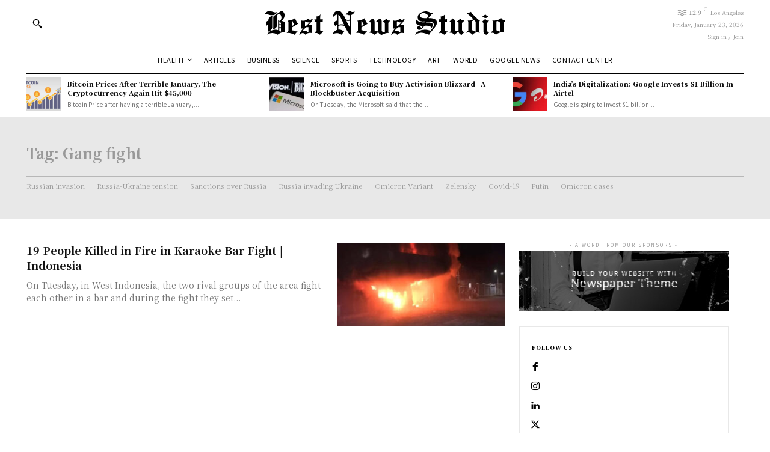

--- FILE ---
content_type: text/html; charset=UTF-8
request_url: https://bestnewsstudio.com/tag/gang-fight/
body_size: 57786
content:
<!doctype html >
<!--[if IE 8]>    <html class="ie8" lang="en"> <![endif]-->
<!--[if IE 9]>    <html class="ie9" lang="en"> <![endif]-->
<!--[if gt IE 8]><!--> <html lang="en-US"> <!--<![endif]-->
<head>
    <title>Gang fight Archives - Best News Studio</title>
    <meta charset="UTF-8" />
    <meta name="viewport" content="width=device-width, initial-scale=1.0">
    <link rel="pingback" href="https://bestnewsstudio.com/xmlrpc.php" />
    <meta name='robots' content='index, follow, max-image-preview:large, max-snippet:-1, max-video-preview:-1' />
	<style>img:is([sizes="auto" i], [sizes^="auto," i]) { contain-intrinsic-size: 3000px 1500px }</style>
	<link rel="icon" type="image/png" href="https://bestnewsstudio.com/wp-content/uploads/2022/01/bns175x175.png">
	<!-- This site is optimized with the Yoast SEO Premium plugin v23.9 (Yoast SEO v23.9) - https://yoast.com/wordpress/plugins/seo/ -->
	<link rel="canonical" href="https://bestnewsstudio.com/tag/gang-fight/" />
	<meta property="og:locale" content="en_US" />
	<meta property="og:type" content="article" />
	<meta property="og:title" content="Gang fight Archives" />
	<meta property="og:url" content="https://bestnewsstudio.com/tag/gang-fight/" />
	<meta property="og:site_name" content="Best News Studio" />
	<meta name="twitter:card" content="summary_large_image" />
	<script type="application/ld+json" class="yoast-schema-graph">{"@context":"https://schema.org","@graph":[{"@type":"CollectionPage","@id":"https://bestnewsstudio.com/tag/gang-fight/","url":"https://bestnewsstudio.com/tag/gang-fight/","name":"Gang fight Archives - Best News Studio","isPartOf":{"@id":"https://bestnewsstudio.com/#website"},"primaryImageOfPage":{"@id":"https://bestnewsstudio.com/tag/gang-fight/#primaryimage"},"image":{"@id":"https://bestnewsstudio.com/tag/gang-fight/#primaryimage"},"thumbnailUrl":"https://bestnewsstudio.com/wp-content/uploads/2022/01/imgonline-com-ua-resize-JO20zIyXuvSz9Rak.jpg","breadcrumb":{"@id":"https://bestnewsstudio.com/tag/gang-fight/#breadcrumb"},"inLanguage":"en-US"},{"@type":"ImageObject","inLanguage":"en-US","@id":"https://bestnewsstudio.com/tag/gang-fight/#primaryimage","url":"https://bestnewsstudio.com/wp-content/uploads/2022/01/imgonline-com-ua-resize-JO20zIyXuvSz9Rak.jpg","contentUrl":"https://bestnewsstudio.com/wp-content/uploads/2022/01/imgonline-com-ua-resize-JO20zIyXuvSz9Rak.jpg","width":1067,"height":800,"caption":"19 People Killed in Fire in Karaoke Bar Fight | Indonesia"},{"@type":"BreadcrumbList","@id":"https://bestnewsstudio.com/tag/gang-fight/#breadcrumb","itemListElement":[{"@type":"ListItem","position":1,"name":"Home","item":"https://bestnewsstudio.com/"},{"@type":"ListItem","position":2,"name":"Gang fight"}]},{"@type":"WebSite","@id":"https://bestnewsstudio.com/#website","url":"https://bestnewsstudio.com/","name":"Best News Studio","description":"Best New Studio","publisher":{"@id":"https://bestnewsstudio.com/#organization"},"potentialAction":[{"@type":"SearchAction","target":{"@type":"EntryPoint","urlTemplate":"https://bestnewsstudio.com/?s={search_term_string}"},"query-input":{"@type":"PropertyValueSpecification","valueRequired":true,"valueName":"search_term_string"}}],"inLanguage":"en-US"},{"@type":"Organization","@id":"https://bestnewsstudio.com/#organization","name":"Best News Studio","url":"https://bestnewsstudio.com/","logo":{"@type":"ImageObject","inLanguage":"en-US","@id":"https://bestnewsstudio.com/#/schema/logo/image/","url":"https://bestnewsstudio.com/wp-content/uploads/2021/12/Business-new-studio-logo.png","contentUrl":"https://bestnewsstudio.com/wp-content/uploads/2021/12/Business-new-studio-logo.png","width":250,"height":75,"caption":"Best News Studio"},"image":{"@id":"https://bestnewsstudio.com/#/schema/logo/image/"},"sameAs":["https://www.facebook.com/bestnewsstudio"]}]}</script>
	<!-- / Yoast SEO Premium plugin. -->


<link rel='dns-prefetch' href='//www.googletagmanager.com' />
<link rel='dns-prefetch' href='//fonts.googleapis.com' />
<link rel='dns-prefetch' href='//pagead2.googlesyndication.com' />
<link rel='dns-prefetch' href='//fundingchoicesmessages.google.com' />
<link rel="alternate" type="application/rss+xml" title="Best News Studio &raquo; Feed" href="https://bestnewsstudio.com/feed/" />
<link rel="alternate" type="application/rss+xml" title="Best News Studio &raquo; Comments Feed" href="https://bestnewsstudio.com/comments/feed/" />
<link rel="alternate" type="application/rss+xml" title="Best News Studio &raquo; Gang fight Tag Feed" href="https://bestnewsstudio.com/tag/gang-fight/feed/" />
<script type="text/javascript">
/* <![CDATA[ */
window._wpemojiSettings = {"baseUrl":"https:\/\/s.w.org\/images\/core\/emoji\/16.0.1\/72x72\/","ext":".png","svgUrl":"https:\/\/s.w.org\/images\/core\/emoji\/16.0.1\/svg\/","svgExt":".svg","source":{"concatemoji":"https:\/\/bestnewsstudio.com\/wp-includes\/js\/wp-emoji-release.min.js?ver=6.8.3"}};
/*! This file is auto-generated */
!function(s,n){var o,i,e;function c(e){try{var t={supportTests:e,timestamp:(new Date).valueOf()};sessionStorage.setItem(o,JSON.stringify(t))}catch(e){}}function p(e,t,n){e.clearRect(0,0,e.canvas.width,e.canvas.height),e.fillText(t,0,0);var t=new Uint32Array(e.getImageData(0,0,e.canvas.width,e.canvas.height).data),a=(e.clearRect(0,0,e.canvas.width,e.canvas.height),e.fillText(n,0,0),new Uint32Array(e.getImageData(0,0,e.canvas.width,e.canvas.height).data));return t.every(function(e,t){return e===a[t]})}function u(e,t){e.clearRect(0,0,e.canvas.width,e.canvas.height),e.fillText(t,0,0);for(var n=e.getImageData(16,16,1,1),a=0;a<n.data.length;a++)if(0!==n.data[a])return!1;return!0}function f(e,t,n,a){switch(t){case"flag":return n(e,"\ud83c\udff3\ufe0f\u200d\u26a7\ufe0f","\ud83c\udff3\ufe0f\u200b\u26a7\ufe0f")?!1:!n(e,"\ud83c\udde8\ud83c\uddf6","\ud83c\udde8\u200b\ud83c\uddf6")&&!n(e,"\ud83c\udff4\udb40\udc67\udb40\udc62\udb40\udc65\udb40\udc6e\udb40\udc67\udb40\udc7f","\ud83c\udff4\u200b\udb40\udc67\u200b\udb40\udc62\u200b\udb40\udc65\u200b\udb40\udc6e\u200b\udb40\udc67\u200b\udb40\udc7f");case"emoji":return!a(e,"\ud83e\udedf")}return!1}function g(e,t,n,a){var r="undefined"!=typeof WorkerGlobalScope&&self instanceof WorkerGlobalScope?new OffscreenCanvas(300,150):s.createElement("canvas"),o=r.getContext("2d",{willReadFrequently:!0}),i=(o.textBaseline="top",o.font="600 32px Arial",{});return e.forEach(function(e){i[e]=t(o,e,n,a)}),i}function t(e){var t=s.createElement("script");t.src=e,t.defer=!0,s.head.appendChild(t)}"undefined"!=typeof Promise&&(o="wpEmojiSettingsSupports",i=["flag","emoji"],n.supports={everything:!0,everythingExceptFlag:!0},e=new Promise(function(e){s.addEventListener("DOMContentLoaded",e,{once:!0})}),new Promise(function(t){var n=function(){try{var e=JSON.parse(sessionStorage.getItem(o));if("object"==typeof e&&"number"==typeof e.timestamp&&(new Date).valueOf()<e.timestamp+604800&&"object"==typeof e.supportTests)return e.supportTests}catch(e){}return null}();if(!n){if("undefined"!=typeof Worker&&"undefined"!=typeof OffscreenCanvas&&"undefined"!=typeof URL&&URL.createObjectURL&&"undefined"!=typeof Blob)try{var e="postMessage("+g.toString()+"("+[JSON.stringify(i),f.toString(),p.toString(),u.toString()].join(",")+"));",a=new Blob([e],{type:"text/javascript"}),r=new Worker(URL.createObjectURL(a),{name:"wpTestEmojiSupports"});return void(r.onmessage=function(e){c(n=e.data),r.terminate(),t(n)})}catch(e){}c(n=g(i,f,p,u))}t(n)}).then(function(e){for(var t in e)n.supports[t]=e[t],n.supports.everything=n.supports.everything&&n.supports[t],"flag"!==t&&(n.supports.everythingExceptFlag=n.supports.everythingExceptFlag&&n.supports[t]);n.supports.everythingExceptFlag=n.supports.everythingExceptFlag&&!n.supports.flag,n.DOMReady=!1,n.readyCallback=function(){n.DOMReady=!0}}).then(function(){return e}).then(function(){var e;n.supports.everything||(n.readyCallback(),(e=n.source||{}).concatemoji?t(e.concatemoji):e.wpemoji&&e.twemoji&&(t(e.twemoji),t(e.wpemoji)))}))}((window,document),window._wpemojiSettings);
/* ]]> */
</script>

<style id='wp-emoji-styles-inline-css' type='text/css'>

	img.wp-smiley, img.emoji {
		display: inline !important;
		border: none !important;
		box-shadow: none !important;
		height: 1em !important;
		width: 1em !important;
		margin: 0 0.07em !important;
		vertical-align: -0.1em !important;
		background: none !important;
		padding: 0 !important;
	}
</style>
<style id='classic-theme-styles-inline-css' type='text/css'>
/*! This file is auto-generated */
.wp-block-button__link{color:#fff;background-color:#32373c;border-radius:9999px;box-shadow:none;text-decoration:none;padding:calc(.667em + 2px) calc(1.333em + 2px);font-size:1.125em}.wp-block-file__button{background:#32373c;color:#fff;text-decoration:none}
</style>
<style id='safe-svg-svg-icon-style-inline-css' type='text/css'>
.safe-svg-cover{text-align:center}.safe-svg-cover .safe-svg-inside{display:inline-block;max-width:100%}.safe-svg-cover svg{fill:currentColor;height:100%;max-height:100%;max-width:100%;width:100%}

</style>
<style id='global-styles-inline-css' type='text/css'>
:root{--wp--preset--aspect-ratio--square: 1;--wp--preset--aspect-ratio--4-3: 4/3;--wp--preset--aspect-ratio--3-4: 3/4;--wp--preset--aspect-ratio--3-2: 3/2;--wp--preset--aspect-ratio--2-3: 2/3;--wp--preset--aspect-ratio--16-9: 16/9;--wp--preset--aspect-ratio--9-16: 9/16;--wp--preset--color--black: #000000;--wp--preset--color--cyan-bluish-gray: #abb8c3;--wp--preset--color--white: #ffffff;--wp--preset--color--pale-pink: #f78da7;--wp--preset--color--vivid-red: #cf2e2e;--wp--preset--color--luminous-vivid-orange: #ff6900;--wp--preset--color--luminous-vivid-amber: #fcb900;--wp--preset--color--light-green-cyan: #7bdcb5;--wp--preset--color--vivid-green-cyan: #00d084;--wp--preset--color--pale-cyan-blue: #8ed1fc;--wp--preset--color--vivid-cyan-blue: #0693e3;--wp--preset--color--vivid-purple: #9b51e0;--wp--preset--gradient--vivid-cyan-blue-to-vivid-purple: linear-gradient(135deg,rgba(6,147,227,1) 0%,rgb(155,81,224) 100%);--wp--preset--gradient--light-green-cyan-to-vivid-green-cyan: linear-gradient(135deg,rgb(122,220,180) 0%,rgb(0,208,130) 100%);--wp--preset--gradient--luminous-vivid-amber-to-luminous-vivid-orange: linear-gradient(135deg,rgba(252,185,0,1) 0%,rgba(255,105,0,1) 100%);--wp--preset--gradient--luminous-vivid-orange-to-vivid-red: linear-gradient(135deg,rgba(255,105,0,1) 0%,rgb(207,46,46) 100%);--wp--preset--gradient--very-light-gray-to-cyan-bluish-gray: linear-gradient(135deg,rgb(238,238,238) 0%,rgb(169,184,195) 100%);--wp--preset--gradient--cool-to-warm-spectrum: linear-gradient(135deg,rgb(74,234,220) 0%,rgb(151,120,209) 20%,rgb(207,42,186) 40%,rgb(238,44,130) 60%,rgb(251,105,98) 80%,rgb(254,248,76) 100%);--wp--preset--gradient--blush-light-purple: linear-gradient(135deg,rgb(255,206,236) 0%,rgb(152,150,240) 100%);--wp--preset--gradient--blush-bordeaux: linear-gradient(135deg,rgb(254,205,165) 0%,rgb(254,45,45) 50%,rgb(107,0,62) 100%);--wp--preset--gradient--luminous-dusk: linear-gradient(135deg,rgb(255,203,112) 0%,rgb(199,81,192) 50%,rgb(65,88,208) 100%);--wp--preset--gradient--pale-ocean: linear-gradient(135deg,rgb(255,245,203) 0%,rgb(182,227,212) 50%,rgb(51,167,181) 100%);--wp--preset--gradient--electric-grass: linear-gradient(135deg,rgb(202,248,128) 0%,rgb(113,206,126) 100%);--wp--preset--gradient--midnight: linear-gradient(135deg,rgb(2,3,129) 0%,rgb(40,116,252) 100%);--wp--preset--font-size--small: 11px;--wp--preset--font-size--medium: 20px;--wp--preset--font-size--large: 32px;--wp--preset--font-size--x-large: 42px;--wp--preset--font-size--regular: 15px;--wp--preset--font-size--larger: 50px;--wp--preset--spacing--20: 0.44rem;--wp--preset--spacing--30: 0.67rem;--wp--preset--spacing--40: 1rem;--wp--preset--spacing--50: 1.5rem;--wp--preset--spacing--60: 2.25rem;--wp--preset--spacing--70: 3.38rem;--wp--preset--spacing--80: 5.06rem;--wp--preset--shadow--natural: 6px 6px 9px rgba(0, 0, 0, 0.2);--wp--preset--shadow--deep: 12px 12px 50px rgba(0, 0, 0, 0.4);--wp--preset--shadow--sharp: 6px 6px 0px rgba(0, 0, 0, 0.2);--wp--preset--shadow--outlined: 6px 6px 0px -3px rgba(255, 255, 255, 1), 6px 6px rgba(0, 0, 0, 1);--wp--preset--shadow--crisp: 6px 6px 0px rgba(0, 0, 0, 1);}:where(.is-layout-flex){gap: 0.5em;}:where(.is-layout-grid){gap: 0.5em;}body .is-layout-flex{display: flex;}.is-layout-flex{flex-wrap: wrap;align-items: center;}.is-layout-flex > :is(*, div){margin: 0;}body .is-layout-grid{display: grid;}.is-layout-grid > :is(*, div){margin: 0;}:where(.wp-block-columns.is-layout-flex){gap: 2em;}:where(.wp-block-columns.is-layout-grid){gap: 2em;}:where(.wp-block-post-template.is-layout-flex){gap: 1.25em;}:where(.wp-block-post-template.is-layout-grid){gap: 1.25em;}.has-black-color{color: var(--wp--preset--color--black) !important;}.has-cyan-bluish-gray-color{color: var(--wp--preset--color--cyan-bluish-gray) !important;}.has-white-color{color: var(--wp--preset--color--white) !important;}.has-pale-pink-color{color: var(--wp--preset--color--pale-pink) !important;}.has-vivid-red-color{color: var(--wp--preset--color--vivid-red) !important;}.has-luminous-vivid-orange-color{color: var(--wp--preset--color--luminous-vivid-orange) !important;}.has-luminous-vivid-amber-color{color: var(--wp--preset--color--luminous-vivid-amber) !important;}.has-light-green-cyan-color{color: var(--wp--preset--color--light-green-cyan) !important;}.has-vivid-green-cyan-color{color: var(--wp--preset--color--vivid-green-cyan) !important;}.has-pale-cyan-blue-color{color: var(--wp--preset--color--pale-cyan-blue) !important;}.has-vivid-cyan-blue-color{color: var(--wp--preset--color--vivid-cyan-blue) !important;}.has-vivid-purple-color{color: var(--wp--preset--color--vivid-purple) !important;}.has-black-background-color{background-color: var(--wp--preset--color--black) !important;}.has-cyan-bluish-gray-background-color{background-color: var(--wp--preset--color--cyan-bluish-gray) !important;}.has-white-background-color{background-color: var(--wp--preset--color--white) !important;}.has-pale-pink-background-color{background-color: var(--wp--preset--color--pale-pink) !important;}.has-vivid-red-background-color{background-color: var(--wp--preset--color--vivid-red) !important;}.has-luminous-vivid-orange-background-color{background-color: var(--wp--preset--color--luminous-vivid-orange) !important;}.has-luminous-vivid-amber-background-color{background-color: var(--wp--preset--color--luminous-vivid-amber) !important;}.has-light-green-cyan-background-color{background-color: var(--wp--preset--color--light-green-cyan) !important;}.has-vivid-green-cyan-background-color{background-color: var(--wp--preset--color--vivid-green-cyan) !important;}.has-pale-cyan-blue-background-color{background-color: var(--wp--preset--color--pale-cyan-blue) !important;}.has-vivid-cyan-blue-background-color{background-color: var(--wp--preset--color--vivid-cyan-blue) !important;}.has-vivid-purple-background-color{background-color: var(--wp--preset--color--vivid-purple) !important;}.has-black-border-color{border-color: var(--wp--preset--color--black) !important;}.has-cyan-bluish-gray-border-color{border-color: var(--wp--preset--color--cyan-bluish-gray) !important;}.has-white-border-color{border-color: var(--wp--preset--color--white) !important;}.has-pale-pink-border-color{border-color: var(--wp--preset--color--pale-pink) !important;}.has-vivid-red-border-color{border-color: var(--wp--preset--color--vivid-red) !important;}.has-luminous-vivid-orange-border-color{border-color: var(--wp--preset--color--luminous-vivid-orange) !important;}.has-luminous-vivid-amber-border-color{border-color: var(--wp--preset--color--luminous-vivid-amber) !important;}.has-light-green-cyan-border-color{border-color: var(--wp--preset--color--light-green-cyan) !important;}.has-vivid-green-cyan-border-color{border-color: var(--wp--preset--color--vivid-green-cyan) !important;}.has-pale-cyan-blue-border-color{border-color: var(--wp--preset--color--pale-cyan-blue) !important;}.has-vivid-cyan-blue-border-color{border-color: var(--wp--preset--color--vivid-cyan-blue) !important;}.has-vivid-purple-border-color{border-color: var(--wp--preset--color--vivid-purple) !important;}.has-vivid-cyan-blue-to-vivid-purple-gradient-background{background: var(--wp--preset--gradient--vivid-cyan-blue-to-vivid-purple) !important;}.has-light-green-cyan-to-vivid-green-cyan-gradient-background{background: var(--wp--preset--gradient--light-green-cyan-to-vivid-green-cyan) !important;}.has-luminous-vivid-amber-to-luminous-vivid-orange-gradient-background{background: var(--wp--preset--gradient--luminous-vivid-amber-to-luminous-vivid-orange) !important;}.has-luminous-vivid-orange-to-vivid-red-gradient-background{background: var(--wp--preset--gradient--luminous-vivid-orange-to-vivid-red) !important;}.has-very-light-gray-to-cyan-bluish-gray-gradient-background{background: var(--wp--preset--gradient--very-light-gray-to-cyan-bluish-gray) !important;}.has-cool-to-warm-spectrum-gradient-background{background: var(--wp--preset--gradient--cool-to-warm-spectrum) !important;}.has-blush-light-purple-gradient-background{background: var(--wp--preset--gradient--blush-light-purple) !important;}.has-blush-bordeaux-gradient-background{background: var(--wp--preset--gradient--blush-bordeaux) !important;}.has-luminous-dusk-gradient-background{background: var(--wp--preset--gradient--luminous-dusk) !important;}.has-pale-ocean-gradient-background{background: var(--wp--preset--gradient--pale-ocean) !important;}.has-electric-grass-gradient-background{background: var(--wp--preset--gradient--electric-grass) !important;}.has-midnight-gradient-background{background: var(--wp--preset--gradient--midnight) !important;}.has-small-font-size{font-size: var(--wp--preset--font-size--small) !important;}.has-medium-font-size{font-size: var(--wp--preset--font-size--medium) !important;}.has-large-font-size{font-size: var(--wp--preset--font-size--large) !important;}.has-x-large-font-size{font-size: var(--wp--preset--font-size--x-large) !important;}
:where(.wp-block-post-template.is-layout-flex){gap: 1.25em;}:where(.wp-block-post-template.is-layout-grid){gap: 1.25em;}
:where(.wp-block-columns.is-layout-flex){gap: 2em;}:where(.wp-block-columns.is-layout-grid){gap: 2em;}
:root :where(.wp-block-pullquote){font-size: 1.5em;line-height: 1.6;}
</style>
<link rel='stylesheet' id='td-plugin-multi-purpose-css' href='https://bestnewsstudio.com/wp-content/plugins/td-composer/td-multi-purpose/style.css?ver=492e3cf54bd42df3b24a3de8e2307cafx' type='text/css' media='all' />
<link crossorigin="anonymous" rel='stylesheet' id='google-fonts-style-css' href='https://fonts.googleapis.com/css?family=Noto+Serif+JP%3A400%2C300%2C300italic%2C700%2C700italic%2C900%2C900italic%7COpen+Sans%3A400%2C600%2C700%2C300%2C300italic%2C700italic%2C900%2C900italic%7CRoboto%3A400%2C600%2C700%2C300%2C300italic%2C700italic%2C900%2C900italic%7CNoto+Sans+JP%3A400%7CNoto+Serif+JP%3A400%2C700%2C900%2C300%7CUnifrakturMaguntia%3A400%7CFruktur%3A400&#038;display=swap&#038;ver=12.7.1' type='text/css' media='all' />
<link rel='stylesheet' id='font_awesome-css' href='https://bestnewsstudio.com/wp-content/plugins/td-composer/assets/fonts/font-awesome/font-awesome.css?ver=492e3cf54bd42df3b24a3de8e2307cafx' type='text/css' media='all' />
<link rel='stylesheet' id='td-multipurpose-css' href='https://bestnewsstudio.com/wp-content/plugins/td-composer/assets/fonts/td-multipurpose/td-multipurpose.css?ver=492e3cf54bd42df3b24a3de8e2307cafx' type='text/css' media='all' />
<link rel='stylesheet' id='td-theme-css' href='https://bestnewsstudio.com/wp-content/themes/Newspaper/style.css?ver=12.7.1' type='text/css' media='all' />
<style id='td-theme-inline-css' type='text/css'>@media (max-width:767px){.td-header-desktop-wrap{display:none}}@media (min-width:767px){.td-header-mobile-wrap{display:none}}</style>
<link rel='stylesheet' id='td-legacy-framework-front-style-css' href='https://bestnewsstudio.com/wp-content/plugins/td-composer/legacy/Newspaper/assets/css/td_legacy_main.css?ver=492e3cf54bd42df3b24a3de8e2307cafx' type='text/css' media='all' />
<link rel='stylesheet' id='td-standard-pack-framework-front-style-css' href='https://bestnewsstudio.com/wp-content/plugins/td-standard-pack/Newspaper/assets/css/td_standard_pack_main.css?ver=8ae1459a1d876d507918f73cef68310e' type='text/css' media='all' />
<link rel='stylesheet' id='tdb_style_cloud_templates_front-css' href='https://bestnewsstudio.com/wp-content/plugins/td-cloud-library/assets/css/tdb_main.css?ver=d578089f160957352b9b4ca6d880fd8f' type='text/css' media='all' />
<script type="text/javascript" src="https://bestnewsstudio.com/wp-includes/js/jquery/jquery.min.js?ver=3.7.1" id="jquery-core-js"></script>
<script type="text/javascript" src="https://bestnewsstudio.com/wp-includes/js/jquery/jquery-migrate.min.js?ver=3.4.1" id="jquery-migrate-js"></script>

<!-- Google tag (gtag.js) snippet added by Site Kit -->
<!-- Google Analytics snippet added by Site Kit -->
<script type="text/javascript" src="https://www.googletagmanager.com/gtag/js?id=G-3MEMR50PGD" id="google_gtagjs-js" async></script>
<script type="text/javascript" id="google_gtagjs-js-after">
/* <![CDATA[ */
window.dataLayer = window.dataLayer || [];function gtag(){dataLayer.push(arguments);}
gtag("set","linker",{"domains":["bestnewsstudio.com"]});
gtag("js", new Date());
gtag("set", "developer_id.dZTNiMT", true);
gtag("config", "G-3MEMR50PGD");
/* ]]> */
</script>
<link rel="https://api.w.org/" href="https://bestnewsstudio.com/wp-json/" /><link rel="alternate" title="JSON" type="application/json" href="https://bestnewsstudio.com/wp-json/wp/v2/tags/750" /><link rel="EditURI" type="application/rsd+xml" title="RSD" href="https://bestnewsstudio.com/xmlrpc.php?rsd" />
<script>var cov__contry = "";var cov__contry_text = "";var cov__mbx_token = "";var cov__err_msg ="Failed to fetch data, maybe there is no data in your selected country, or the API is temporarily inaccessible.";var cov__plugin_dir = "https://bestnewsstudio.com/wp-content/plugins/corona-virus-data/";var cov__cases = "Cases";var cov__deaths = "Deaths";var cov__recoverd = "Recovered";var cov__cases_today = "Cases Today";var cov__deaths_today = "Deaths Today";var cov__critical = "Critical";var cov__active = "Active";var cov__casepmillion = "Cases Per Million";var cov__deathspmillion = "Deaths Per Million";var cov__history_global = "Global Daily Data";var cov__history_c = "Daily Data";var cov__popu = "Population";</script><meta name="generator" content="Site Kit by Google 1.162.1" />    <script>
        window.tdb_global_vars = {"wpRestUrl":"https:\/\/bestnewsstudio.com\/wp-json\/","permalinkStructure":"\/%postname%\/"};
        window.tdb_p_autoload_vars = {"isAjax":false,"isAdminBarShowing":false};
    </script>
    
    <style id="tdb-global-colors">:root{--reel-news-white:#FFFFFF;--reel-news-black:#000000;--reel-news-accent:#312DA1;--reel-news-light-grey:#919191;--reel-news-black-transparent:rgba(0,0,0,0.85);--reel-news-red:#ff0000;--reel-news-dark-gray:#313131;--reel-news-transparent:rgba(255,255,255,0.55)}</style>

    
	
<!-- Google AdSense meta tags added by Site Kit -->
<meta name="google-adsense-platform-account" content="ca-host-pub-2644536267352236">
<meta name="google-adsense-platform-domain" content="sitekit.withgoogle.com">
<!-- End Google AdSense meta tags added by Site Kit -->
<!-- There is no amphtml version available for this URL. -->
<!-- Google AdSense snippet added by Site Kit -->
<script type="text/javascript" async="async" src="https://pagead2.googlesyndication.com/pagead/js/adsbygoogle.js?client=ca-pub-9014306225979972&amp;host=ca-host-pub-2644536267352236" crossorigin="anonymous"></script>

<!-- End Google AdSense snippet added by Site Kit -->

<!-- Google AdSense Ad Blocking Recovery snippet added by Site Kit -->
<script async src="https://fundingchoicesmessages.google.com/i/pub-9014306225979972?ers=1" nonce="tNiC9pHlDfgG7fdX2NDeJQ"></script><script nonce="tNiC9pHlDfgG7fdX2NDeJQ">(function() {function signalGooglefcPresent() {if (!window.frames['googlefcPresent']) {if (document.body) {const iframe = document.createElement('iframe'); iframe.style = 'width: 0; height: 0; border: none; z-index: -1000; left: -1000px; top: -1000px;'; iframe.style.display = 'none'; iframe.name = 'googlefcPresent'; document.body.appendChild(iframe);} else {setTimeout(signalGooglefcPresent, 0);}}}signalGooglefcPresent();})();</script>
<!-- End Google AdSense Ad Blocking Recovery snippet added by Site Kit -->

<!-- Google AdSense Ad Blocking Recovery Error Protection snippet added by Site Kit -->
<script>(function(){'use strict';function aa(a){var b=0;return function(){return b<a.length?{done:!1,value:a[b++]}:{done:!0}}}var ba="function"==typeof Object.defineProperties?Object.defineProperty:function(a,b,c){if(a==Array.prototype||a==Object.prototype)return a;a[b]=c.value;return a};
function ea(a){a=["object"==typeof globalThis&&globalThis,a,"object"==typeof window&&window,"object"==typeof self&&self,"object"==typeof global&&global];for(var b=0;b<a.length;++b){var c=a[b];if(c&&c.Math==Math)return c}throw Error("Cannot find global object");}var fa=ea(this);function ha(a,b){if(b)a:{var c=fa;a=a.split(".");for(var d=0;d<a.length-1;d++){var e=a[d];if(!(e in c))break a;c=c[e]}a=a[a.length-1];d=c[a];b=b(d);b!=d&&null!=b&&ba(c,a,{configurable:!0,writable:!0,value:b})}}
var ia="function"==typeof Object.create?Object.create:function(a){function b(){}b.prototype=a;return new b},l;if("function"==typeof Object.setPrototypeOf)l=Object.setPrototypeOf;else{var m;a:{var ja={a:!0},ka={};try{ka.__proto__=ja;m=ka.a;break a}catch(a){}m=!1}l=m?function(a,b){a.__proto__=b;if(a.__proto__!==b)throw new TypeError(a+" is not extensible");return a}:null}var la=l;
function n(a,b){a.prototype=ia(b.prototype);a.prototype.constructor=a;if(la)la(a,b);else for(var c in b)if("prototype"!=c)if(Object.defineProperties){var d=Object.getOwnPropertyDescriptor(b,c);d&&Object.defineProperty(a,c,d)}else a[c]=b[c];a.A=b.prototype}function ma(){for(var a=Number(this),b=[],c=a;c<arguments.length;c++)b[c-a]=arguments[c];return b}
var na="function"==typeof Object.assign?Object.assign:function(a,b){for(var c=1;c<arguments.length;c++){var d=arguments[c];if(d)for(var e in d)Object.prototype.hasOwnProperty.call(d,e)&&(a[e]=d[e])}return a};ha("Object.assign",function(a){return a||na});/*

 Copyright The Closure Library Authors.
 SPDX-License-Identifier: Apache-2.0
*/
var p=this||self;function q(a){return a};var t,u;a:{for(var oa=["CLOSURE_FLAGS"],v=p,x=0;x<oa.length;x++)if(v=v[oa[x]],null==v){u=null;break a}u=v}var pa=u&&u[610401301];t=null!=pa?pa:!1;var z,qa=p.navigator;z=qa?qa.userAgentData||null:null;function A(a){return t?z?z.brands.some(function(b){return(b=b.brand)&&-1!=b.indexOf(a)}):!1:!1}function B(a){var b;a:{if(b=p.navigator)if(b=b.userAgent)break a;b=""}return-1!=b.indexOf(a)};function C(){return t?!!z&&0<z.brands.length:!1}function D(){return C()?A("Chromium"):(B("Chrome")||B("CriOS"))&&!(C()?0:B("Edge"))||B("Silk")};var ra=C()?!1:B("Trident")||B("MSIE");!B("Android")||D();D();B("Safari")&&(D()||(C()?0:B("Coast"))||(C()?0:B("Opera"))||(C()?0:B("Edge"))||(C()?A("Microsoft Edge"):B("Edg/"))||C()&&A("Opera"));var sa={},E=null;var ta="undefined"!==typeof Uint8Array,ua=!ra&&"function"===typeof btoa;var F="function"===typeof Symbol&&"symbol"===typeof Symbol()?Symbol():void 0,G=F?function(a,b){a[F]|=b}:function(a,b){void 0!==a.g?a.g|=b:Object.defineProperties(a,{g:{value:b,configurable:!0,writable:!0,enumerable:!1}})};function va(a){var b=H(a);1!==(b&1)&&(Object.isFrozen(a)&&(a=Array.prototype.slice.call(a)),I(a,b|1))}
var H=F?function(a){return a[F]|0}:function(a){return a.g|0},J=F?function(a){return a[F]}:function(a){return a.g},I=F?function(a,b){a[F]=b}:function(a,b){void 0!==a.g?a.g=b:Object.defineProperties(a,{g:{value:b,configurable:!0,writable:!0,enumerable:!1}})};function wa(){var a=[];G(a,1);return a}function xa(a,b){I(b,(a|0)&-99)}function K(a,b){I(b,(a|34)&-73)}function L(a){a=a>>11&1023;return 0===a?536870912:a};var M={};function N(a){return null!==a&&"object"===typeof a&&!Array.isArray(a)&&a.constructor===Object}var O,ya=[];I(ya,39);O=Object.freeze(ya);var P;function Q(a,b){P=b;a=new a(b);P=void 0;return a}
function R(a,b,c){null==a&&(a=P);P=void 0;if(null==a){var d=96;c?(a=[c],d|=512):a=[];b&&(d=d&-2095105|(b&1023)<<11)}else{if(!Array.isArray(a))throw Error();d=H(a);if(d&64)return a;d|=64;if(c&&(d|=512,c!==a[0]))throw Error();a:{c=a;var e=c.length;if(e){var f=e-1,g=c[f];if(N(g)){d|=256;b=(d>>9&1)-1;e=f-b;1024<=e&&(za(c,b,g),e=1023);d=d&-2095105|(e&1023)<<11;break a}}b&&(g=(d>>9&1)-1,b=Math.max(b,e-g),1024<b&&(za(c,g,{}),d|=256,b=1023),d=d&-2095105|(b&1023)<<11)}}I(a,d);return a}
function za(a,b,c){for(var d=1023+b,e=a.length,f=d;f<e;f++){var g=a[f];null!=g&&g!==c&&(c[f-b]=g)}a.length=d+1;a[d]=c};function Aa(a){switch(typeof a){case "number":return isFinite(a)?a:String(a);case "boolean":return a?1:0;case "object":if(a&&!Array.isArray(a)&&ta&&null!=a&&a instanceof Uint8Array){if(ua){for(var b="",c=0,d=a.length-10240;c<d;)b+=String.fromCharCode.apply(null,a.subarray(c,c+=10240));b+=String.fromCharCode.apply(null,c?a.subarray(c):a);a=btoa(b)}else{void 0===b&&(b=0);if(!E){E={};c="ABCDEFGHIJKLMNOPQRSTUVWXYZabcdefghijklmnopqrstuvwxyz0123456789".split("");d=["+/=","+/","-_=","-_.","-_"];for(var e=
0;5>e;e++){var f=c.concat(d[e].split(""));sa[e]=f;for(var g=0;g<f.length;g++){var h=f[g];void 0===E[h]&&(E[h]=g)}}}b=sa[b];c=Array(Math.floor(a.length/3));d=b[64]||"";for(e=f=0;f<a.length-2;f+=3){var k=a[f],w=a[f+1];h=a[f+2];g=b[k>>2];k=b[(k&3)<<4|w>>4];w=b[(w&15)<<2|h>>6];h=b[h&63];c[e++]=g+k+w+h}g=0;h=d;switch(a.length-f){case 2:g=a[f+1],h=b[(g&15)<<2]||d;case 1:a=a[f],c[e]=b[a>>2]+b[(a&3)<<4|g>>4]+h+d}a=c.join("")}return a}}return a};function Ba(a,b,c){a=Array.prototype.slice.call(a);var d=a.length,e=b&256?a[d-1]:void 0;d+=e?-1:0;for(b=b&512?1:0;b<d;b++)a[b]=c(a[b]);if(e){b=a[b]={};for(var f in e)Object.prototype.hasOwnProperty.call(e,f)&&(b[f]=c(e[f]))}return a}function Da(a,b,c,d,e,f){if(null!=a){if(Array.isArray(a))a=e&&0==a.length&&H(a)&1?void 0:f&&H(a)&2?a:Ea(a,b,c,void 0!==d,e,f);else if(N(a)){var g={},h;for(h in a)Object.prototype.hasOwnProperty.call(a,h)&&(g[h]=Da(a[h],b,c,d,e,f));a=g}else a=b(a,d);return a}}
function Ea(a,b,c,d,e,f){var g=d||c?H(a):0;d=d?!!(g&32):void 0;a=Array.prototype.slice.call(a);for(var h=0;h<a.length;h++)a[h]=Da(a[h],b,c,d,e,f);c&&c(g,a);return a}function Fa(a){return a.s===M?a.toJSON():Aa(a)};function Ga(a,b,c){c=void 0===c?K:c;if(null!=a){if(ta&&a instanceof Uint8Array)return b?a:new Uint8Array(a);if(Array.isArray(a)){var d=H(a);if(d&2)return a;if(b&&!(d&64)&&(d&32||0===d))return I(a,d|34),a;a=Ea(a,Ga,d&4?K:c,!0,!1,!0);b=H(a);b&4&&b&2&&Object.freeze(a);return a}a.s===M&&(b=a.h,c=J(b),a=c&2?a:Q(a.constructor,Ha(b,c,!0)));return a}}function Ha(a,b,c){var d=c||b&2?K:xa,e=!!(b&32);a=Ba(a,b,function(f){return Ga(f,e,d)});G(a,32|(c?2:0));return a};function Ia(a,b){a=a.h;return Ja(a,J(a),b)}function Ja(a,b,c,d){if(-1===c)return null;if(c>=L(b)){if(b&256)return a[a.length-1][c]}else{var e=a.length;if(d&&b&256&&(d=a[e-1][c],null!=d))return d;b=c+((b>>9&1)-1);if(b<e)return a[b]}}function Ka(a,b,c,d,e){var f=L(b);if(c>=f||e){e=b;if(b&256)f=a[a.length-1];else{if(null==d)return;f=a[f+((b>>9&1)-1)]={};e|=256}f[c]=d;e&=-1025;e!==b&&I(a,e)}else a[c+((b>>9&1)-1)]=d,b&256&&(d=a[a.length-1],c in d&&delete d[c]),b&1024&&I(a,b&-1025)}
function La(a,b){var c=Ma;var d=void 0===d?!1:d;var e=a.h;var f=J(e),g=Ja(e,f,b,d);var h=!1;if(null==g||"object"!==typeof g||(h=Array.isArray(g))||g.s!==M)if(h){var k=h=H(g);0===k&&(k|=f&32);k|=f&2;k!==h&&I(g,k);c=new c(g)}else c=void 0;else c=g;c!==g&&null!=c&&Ka(e,f,b,c,d);e=c;if(null==e)return e;a=a.h;f=J(a);f&2||(g=e,c=g.h,h=J(c),g=h&2?Q(g.constructor,Ha(c,h,!1)):g,g!==e&&(e=g,Ka(a,f,b,e,d)));return e}function Na(a,b){a=Ia(a,b);return null==a||"string"===typeof a?a:void 0}
function Oa(a,b){a=Ia(a,b);return null!=a?a:0}function S(a,b){a=Na(a,b);return null!=a?a:""};function T(a,b,c){this.h=R(a,b,c)}T.prototype.toJSON=function(){var a=Ea(this.h,Fa,void 0,void 0,!1,!1);return Pa(this,a,!0)};T.prototype.s=M;T.prototype.toString=function(){return Pa(this,this.h,!1).toString()};
function Pa(a,b,c){var d=a.constructor.v,e=L(J(c?a.h:b)),f=!1;if(d){if(!c){b=Array.prototype.slice.call(b);var g;if(b.length&&N(g=b[b.length-1]))for(f=0;f<d.length;f++)if(d[f]>=e){Object.assign(b[b.length-1]={},g);break}f=!0}e=b;c=!c;g=J(a.h);a=L(g);g=(g>>9&1)-1;for(var h,k,w=0;w<d.length;w++)if(k=d[w],k<a){k+=g;var r=e[k];null==r?e[k]=c?O:wa():c&&r!==O&&va(r)}else h||(r=void 0,e.length&&N(r=e[e.length-1])?h=r:e.push(h={})),r=h[k],null==h[k]?h[k]=c?O:wa():c&&r!==O&&va(r)}d=b.length;if(!d)return b;
var Ca;if(N(h=b[d-1])){a:{var y=h;e={};c=!1;for(var ca in y)Object.prototype.hasOwnProperty.call(y,ca)&&(a=y[ca],Array.isArray(a)&&a!=a&&(c=!0),null!=a?e[ca]=a:c=!0);if(c){for(var rb in e){y=e;break a}y=null}}y!=h&&(Ca=!0);d--}for(;0<d;d--){h=b[d-1];if(null!=h)break;var cb=!0}if(!Ca&&!cb)return b;var da;f?da=b:da=Array.prototype.slice.call(b,0,d);b=da;f&&(b.length=d);y&&b.push(y);return b};function Qa(a){return function(b){if(null==b||""==b)b=new a;else{b=JSON.parse(b);if(!Array.isArray(b))throw Error(void 0);G(b,32);b=Q(a,b)}return b}};function Ra(a){this.h=R(a)}n(Ra,T);var Sa=Qa(Ra);var U;function V(a){this.g=a}V.prototype.toString=function(){return this.g+""};var Ta={};function Ua(){return Math.floor(2147483648*Math.random()).toString(36)+Math.abs(Math.floor(2147483648*Math.random())^Date.now()).toString(36)};function Va(a,b){b=String(b);"application/xhtml+xml"===a.contentType&&(b=b.toLowerCase());return a.createElement(b)}function Wa(a){this.g=a||p.document||document}Wa.prototype.appendChild=function(a,b){a.appendChild(b)};/*

 SPDX-License-Identifier: Apache-2.0
*/
function Xa(a,b){a.src=b instanceof V&&b.constructor===V?b.g:"type_error:TrustedResourceUrl";var c,d;(c=(b=null==(d=(c=(a.ownerDocument&&a.ownerDocument.defaultView||window).document).querySelector)?void 0:d.call(c,"script[nonce]"))?b.nonce||b.getAttribute("nonce")||"":"")&&a.setAttribute("nonce",c)};function Ya(a){a=void 0===a?document:a;return a.createElement("script")};function Za(a,b,c,d,e,f){try{var g=a.g,h=Ya(g);h.async=!0;Xa(h,b);g.head.appendChild(h);h.addEventListener("load",function(){e();d&&g.head.removeChild(h)});h.addEventListener("error",function(){0<c?Za(a,b,c-1,d,e,f):(d&&g.head.removeChild(h),f())})}catch(k){f()}};var $a=p.atob("aHR0cHM6Ly93d3cuZ3N0YXRpYy5jb20vaW1hZ2VzL2ljb25zL21hdGVyaWFsL3N5c3RlbS8xeC93YXJuaW5nX2FtYmVyXzI0ZHAucG5n"),ab=p.atob("WW91IGFyZSBzZWVpbmcgdGhpcyBtZXNzYWdlIGJlY2F1c2UgYWQgb3Igc2NyaXB0IGJsb2NraW5nIHNvZnR3YXJlIGlzIGludGVyZmVyaW5nIHdpdGggdGhpcyBwYWdlLg=="),bb=p.atob("RGlzYWJsZSBhbnkgYWQgb3Igc2NyaXB0IGJsb2NraW5nIHNvZnR3YXJlLCB0aGVuIHJlbG9hZCB0aGlzIHBhZ2Uu");function db(a,b,c){this.i=a;this.l=new Wa(this.i);this.g=null;this.j=[];this.m=!1;this.u=b;this.o=c}
function eb(a){if(a.i.body&&!a.m){var b=function(){fb(a);p.setTimeout(function(){return gb(a,3)},50)};Za(a.l,a.u,2,!0,function(){p[a.o]||b()},b);a.m=!0}}
function fb(a){for(var b=W(1,5),c=0;c<b;c++){var d=X(a);a.i.body.appendChild(d);a.j.push(d)}b=X(a);b.style.bottom="0";b.style.left="0";b.style.position="fixed";b.style.width=W(100,110).toString()+"%";b.style.zIndex=W(2147483544,2147483644).toString();b.style["background-color"]=hb(249,259,242,252,219,229);b.style["box-shadow"]="0 0 12px #888";b.style.color=hb(0,10,0,10,0,10);b.style.display="flex";b.style["justify-content"]="center";b.style["font-family"]="Roboto, Arial";c=X(a);c.style.width=W(80,
85).toString()+"%";c.style.maxWidth=W(750,775).toString()+"px";c.style.margin="24px";c.style.display="flex";c.style["align-items"]="flex-start";c.style["justify-content"]="center";d=Va(a.l.g,"IMG");d.className=Ua();d.src=$a;d.alt="Warning icon";d.style.height="24px";d.style.width="24px";d.style["padding-right"]="16px";var e=X(a),f=X(a);f.style["font-weight"]="bold";f.textContent=ab;var g=X(a);g.textContent=bb;Y(a,e,f);Y(a,e,g);Y(a,c,d);Y(a,c,e);Y(a,b,c);a.g=b;a.i.body.appendChild(a.g);b=W(1,5);for(c=
0;c<b;c++)d=X(a),a.i.body.appendChild(d),a.j.push(d)}function Y(a,b,c){for(var d=W(1,5),e=0;e<d;e++){var f=X(a);b.appendChild(f)}b.appendChild(c);c=W(1,5);for(d=0;d<c;d++)e=X(a),b.appendChild(e)}function W(a,b){return Math.floor(a+Math.random()*(b-a))}function hb(a,b,c,d,e,f){return"rgb("+W(Math.max(a,0),Math.min(b,255)).toString()+","+W(Math.max(c,0),Math.min(d,255)).toString()+","+W(Math.max(e,0),Math.min(f,255)).toString()+")"}function X(a){a=Va(a.l.g,"DIV");a.className=Ua();return a}
function gb(a,b){0>=b||null!=a.g&&0!=a.g.offsetHeight&&0!=a.g.offsetWidth||(ib(a),fb(a),p.setTimeout(function(){return gb(a,b-1)},50))}
function ib(a){var b=a.j;var c="undefined"!=typeof Symbol&&Symbol.iterator&&b[Symbol.iterator];if(c)b=c.call(b);else if("number"==typeof b.length)b={next:aa(b)};else throw Error(String(b)+" is not an iterable or ArrayLike");for(c=b.next();!c.done;c=b.next())(c=c.value)&&c.parentNode&&c.parentNode.removeChild(c);a.j=[];(b=a.g)&&b.parentNode&&b.parentNode.removeChild(b);a.g=null};function jb(a,b,c,d,e){function f(k){document.body?g(document.body):0<k?p.setTimeout(function(){f(k-1)},e):b()}function g(k){k.appendChild(h);p.setTimeout(function(){h?(0!==h.offsetHeight&&0!==h.offsetWidth?b():a(),h.parentNode&&h.parentNode.removeChild(h)):a()},d)}var h=kb(c);f(3)}function kb(a){var b=document.createElement("div");b.className=a;b.style.width="1px";b.style.height="1px";b.style.position="absolute";b.style.left="-10000px";b.style.top="-10000px";b.style.zIndex="-10000";return b};function Ma(a){this.h=R(a)}n(Ma,T);function lb(a){this.h=R(a)}n(lb,T);var mb=Qa(lb);function nb(a){a=Na(a,4)||"";if(void 0===U){var b=null;var c=p.trustedTypes;if(c&&c.createPolicy){try{b=c.createPolicy("goog#html",{createHTML:q,createScript:q,createScriptURL:q})}catch(d){p.console&&p.console.error(d.message)}U=b}else U=b}a=(b=U)?b.createScriptURL(a):a;return new V(a,Ta)};function ob(a,b){this.m=a;this.o=new Wa(a.document);this.g=b;this.j=S(this.g,1);this.u=nb(La(this.g,2));this.i=!1;b=nb(La(this.g,13));this.l=new db(a.document,b,S(this.g,12))}ob.prototype.start=function(){pb(this)};
function pb(a){qb(a);Za(a.o,a.u,3,!1,function(){a:{var b=a.j;var c=p.btoa(b);if(c=p[c]){try{var d=Sa(p.atob(c))}catch(e){b=!1;break a}b=b===Na(d,1)}else b=!1}b?Z(a,S(a.g,14)):(Z(a,S(a.g,8)),eb(a.l))},function(){jb(function(){Z(a,S(a.g,7));eb(a.l)},function(){return Z(a,S(a.g,6))},S(a.g,9),Oa(a.g,10),Oa(a.g,11))})}function Z(a,b){a.i||(a.i=!0,a=new a.m.XMLHttpRequest,a.open("GET",b,!0),a.send())}function qb(a){var b=p.btoa(a.j);a.m[b]&&Z(a,S(a.g,5))};(function(a,b){p[a]=function(){var c=ma.apply(0,arguments);p[a]=function(){};b.apply(null,c)}})("__h82AlnkH6D91__",function(a){"function"===typeof window.atob&&(new ob(window,mb(window.atob(a)))).start()});}).call(this);

window.__h82AlnkH6D91__("[base64]/[base64]/[base64]/[base64]");</script>
<!-- End Google AdSense Ad Blocking Recovery Error Protection snippet added by Site Kit -->

<!-- JS generated by theme -->

<script type="text/javascript" id="td-generated-header-js">
    
    

	    var tdBlocksArray = []; //here we store all the items for the current page

	    // td_block class - each ajax block uses a object of this class for requests
	    function tdBlock() {
		    this.id = '';
		    this.block_type = 1; //block type id (1-234 etc)
		    this.atts = '';
		    this.td_column_number = '';
		    this.td_current_page = 1; //
		    this.post_count = 0; //from wp
		    this.found_posts = 0; //from wp
		    this.max_num_pages = 0; //from wp
		    this.td_filter_value = ''; //current live filter value
		    this.is_ajax_running = false;
		    this.td_user_action = ''; // load more or infinite loader (used by the animation)
		    this.header_color = '';
		    this.ajax_pagination_infinite_stop = ''; //show load more at page x
	    }

        // td_js_generator - mini detector
        ( function () {
            var htmlTag = document.getElementsByTagName("html")[0];

	        if ( navigator.userAgent.indexOf("MSIE 10.0") > -1 ) {
                htmlTag.className += ' ie10';
            }

            if ( !!navigator.userAgent.match(/Trident.*rv\:11\./) ) {
                htmlTag.className += ' ie11';
            }

	        if ( navigator.userAgent.indexOf("Edge") > -1 ) {
                htmlTag.className += ' ieEdge';
            }

            if ( /(iPad|iPhone|iPod)/g.test(navigator.userAgent) ) {
                htmlTag.className += ' td-md-is-ios';
            }

            var user_agent = navigator.userAgent.toLowerCase();
            if ( user_agent.indexOf("android") > -1 ) {
                htmlTag.className += ' td-md-is-android';
            }

            if ( -1 !== navigator.userAgent.indexOf('Mac OS X')  ) {
                htmlTag.className += ' td-md-is-os-x';
            }

            if ( /chrom(e|ium)/.test(navigator.userAgent.toLowerCase()) ) {
               htmlTag.className += ' td-md-is-chrome';
            }

            if ( -1 !== navigator.userAgent.indexOf('Firefox') ) {
                htmlTag.className += ' td-md-is-firefox';
            }

            if ( -1 !== navigator.userAgent.indexOf('Safari') && -1 === navigator.userAgent.indexOf('Chrome') ) {
                htmlTag.className += ' td-md-is-safari';
            }

            if( -1 !== navigator.userAgent.indexOf('IEMobile') ){
                htmlTag.className += ' td-md-is-iemobile';
            }

        })();

        var tdLocalCache = {};

        ( function () {
            "use strict";

            tdLocalCache = {
                data: {},
                remove: function (resource_id) {
                    delete tdLocalCache.data[resource_id];
                },
                exist: function (resource_id) {
                    return tdLocalCache.data.hasOwnProperty(resource_id) && tdLocalCache.data[resource_id] !== null;
                },
                get: function (resource_id) {
                    return tdLocalCache.data[resource_id];
                },
                set: function (resource_id, cachedData) {
                    tdLocalCache.remove(resource_id);
                    tdLocalCache.data[resource_id] = cachedData;
                }
            };
        })();

    
    
var td_viewport_interval_list=[{"limitBottom":767,"sidebarWidth":228},{"limitBottom":1018,"sidebarWidth":300},{"limitBottom":1140,"sidebarWidth":324}];
var td_animation_stack_effect="type0";
var tds_animation_stack=true;
var td_animation_stack_specific_selectors=".entry-thumb, img, .td-lazy-img";
var td_animation_stack_general_selectors=".td-animation-stack img, .td-animation-stack .entry-thumb, .post img, .td-animation-stack .td-lazy-img";
var tdc_is_installed="yes";
var tdc_domain_active=false;
var td_ajax_url="https:\/\/bestnewsstudio.com\/wp-admin\/admin-ajax.php?td_theme_name=Newspaper&v=12.7.1";
var td_get_template_directory_uri="https:\/\/bestnewsstudio.com\/wp-content\/plugins\/td-composer\/legacy\/common";
var tds_snap_menu="";
var tds_logo_on_sticky="";
var tds_header_style="";
var td_please_wait="Please wait...";
var td_email_user_pass_incorrect="User or password incorrect!";
var td_email_user_incorrect="Email or username incorrect!";
var td_email_incorrect="Email incorrect!";
var td_user_incorrect="Username incorrect!";
var td_email_user_empty="Email or username empty!";
var td_pass_empty="Pass empty!";
var td_pass_pattern_incorrect="Invalid Pass Pattern!";
var td_retype_pass_incorrect="Retyped Pass incorrect!";
var tds_more_articles_on_post_enable="";
var tds_more_articles_on_post_time_to_wait="";
var tds_more_articles_on_post_pages_distance_from_top=0;
var tds_captcha="";
var tds_theme_color_site_wide="#666666";
var tds_smart_sidebar="";
var tdThemeName="Newspaper";
var tdThemeNameWl="Newspaper";
var td_magnific_popup_translation_tPrev="Previous (Left arrow key)";
var td_magnific_popup_translation_tNext="Next (Right arrow key)";
var td_magnific_popup_translation_tCounter="%curr% of %total%";
var td_magnific_popup_translation_ajax_tError="The content from %url% could not be loaded.";
var td_magnific_popup_translation_image_tError="The image #%curr% could not be loaded.";
var tdBlockNonce="b1266f615b";
var tdMobileMenu="enabled";
var tdMobileSearch="enabled";
var tdDateNamesI18n={"month_names":["January","February","March","April","May","June","July","August","September","October","November","December"],"month_names_short":["Jan","Feb","Mar","Apr","May","Jun","Jul","Aug","Sep","Oct","Nov","Dec"],"day_names":["Sunday","Monday","Tuesday","Wednesday","Thursday","Friday","Saturday"],"day_names_short":["Sun","Mon","Tue","Wed","Thu","Fri","Sat"]};
var tdb_modal_confirm="Save";
var tdb_modal_cancel="Cancel";
var tdb_modal_confirm_alt="Yes";
var tdb_modal_cancel_alt="No";
var td_deploy_mode="deploy";
var td_ad_background_click_link="";
var td_ad_background_click_target="";
</script>


<!-- Header style compiled by theme -->

<style>.td-mobile-content .td-mobile-main-menu>li>a{font-family:"Noto Serif JP";font-size:15px;font-weight:bold}.td-mobile-content .sub-menu a{font-family:"Noto Serif JP";font-size:12px;font-weight:normal}#td-mobile-nav,#td-mobile-nav .wpb_button,.td-search-wrap-mob{font-family:"Noto Serif JP"}.white-popup-block,.white-popup-block .wpb_button{font-family:"Noto Serif JP"}:root{--td_theme_color:#666666;--td_slider_text:rgba(102,102,102,0.7);--td_container_transparent:transparent;--td_mobile_gradient_one_mob:#ffffff;--td_mobile_gradient_two_mob:#ffffff;--td_mobile_text_active_color:#666666;--td_mobile_button_background_mob:#666666;--td_mobile_button_color_mob:#ffffff;--td_mobile_text_color:#000000;--td_login_text_color:#000000;--td_login_button_background:#666666;--td_login_button_color:#ffffff;--td_login_hover_background:#000000;--td_login_hover_color:#ffffff;--td_login_gradient_one:rgba(255,255,255,0.8);--td_login_gradient_two:rgba(255,255,255,0.8)}.td-header-style-12 .td-header-menu-wrap-full,.td-header-style-12 .td-affix,.td-grid-style-1.td-hover-1 .td-big-grid-post:hover .td-post-category,.td-grid-style-5.td-hover-1 .td-big-grid-post:hover .td-post-category,.td_category_template_3 .td-current-sub-category,.td_category_template_8 .td-category-header .td-category a.td-current-sub-category,.td_category_template_4 .td-category-siblings .td-category a:hover,.td_block_big_grid_9.td-grid-style-1 .td-post-category,.td_block_big_grid_9.td-grid-style-5 .td-post-category,.td-grid-style-6.td-hover-1 .td-module-thumb:after,.tdm-menu-active-style5 .td-header-menu-wrap .sf-menu>.current-menu-item>a,.tdm-menu-active-style5 .td-header-menu-wrap .sf-menu>.current-menu-ancestor>a,.tdm-menu-active-style5 .td-header-menu-wrap .sf-menu>.current-category-ancestor>a,.tdm-menu-active-style5 .td-header-menu-wrap .sf-menu>li>a:hover,.tdm-menu-active-style5 .td-header-menu-wrap .sf-menu>.sfHover>a{background-color:#666666}.td_mega_menu_sub_cats .cur-sub-cat,.td-mega-span h3 a:hover,.td_mod_mega_menu:hover .entry-title a,.header-search-wrap .result-msg a:hover,.td-header-top-menu .td-drop-down-search .td_module_wrap:hover .entry-title a,.td-header-top-menu .td-icon-search:hover,.td-header-wrap .result-msg a:hover,.top-header-menu li a:hover,.top-header-menu .current-menu-item>a,.top-header-menu .current-menu-ancestor>a,.top-header-menu .current-category-ancestor>a,.td-social-icon-wrap>a:hover,.td-header-sp-top-widget .td-social-icon-wrap a:hover,.td_mod_related_posts:hover h3>a,.td-post-template-11 .td-related-title .td-related-left:hover,.td-post-template-11 .td-related-title .td-related-right:hover,.td-post-template-11 .td-related-title .td-cur-simple-item,.td-post-template-11 .td_block_related_posts .td-next-prev-wrap a:hover,.td-category-header .td-pulldown-category-filter-link:hover,.td-category-siblings .td-subcat-dropdown a:hover,.td-category-siblings .td-subcat-dropdown a.td-current-sub-category,.footer-text-wrap .footer-email-wrap a,.footer-social-wrap a:hover,.td_module_17 .td-read-more a:hover,.td_module_18 .td-read-more a:hover,.td_module_19 .td-post-author-name a:hover,.td-pulldown-syle-2 .td-subcat-dropdown:hover .td-subcat-more span,.td-pulldown-syle-2 .td-subcat-dropdown:hover .td-subcat-more i,.td-pulldown-syle-3 .td-subcat-dropdown:hover .td-subcat-more span,.td-pulldown-syle-3 .td-subcat-dropdown:hover .td-subcat-more i,.tdm-menu-active-style3 .tdm-header.td-header-wrap .sf-menu>.current-category-ancestor>a,.tdm-menu-active-style3 .tdm-header.td-header-wrap .sf-menu>.current-menu-ancestor>a,.tdm-menu-active-style3 .tdm-header.td-header-wrap .sf-menu>.current-menu-item>a,.tdm-menu-active-style3 .tdm-header.td-header-wrap .sf-menu>.sfHover>a,.tdm-menu-active-style3 .tdm-header.td-header-wrap .sf-menu>li>a:hover{color:#666666}.td-mega-menu-page .wpb_content_element ul li a:hover,.td-theme-wrap .td-aj-search-results .td_module_wrap:hover .entry-title a,.td-theme-wrap .header-search-wrap .result-msg a:hover{color:#666666!important}.td_category_template_8 .td-category-header .td-category a.td-current-sub-category,.td_category_template_4 .td-category-siblings .td-category a:hover,.tdm-menu-active-style4 .tdm-header .sf-menu>.current-menu-item>a,.tdm-menu-active-style4 .tdm-header .sf-menu>.current-menu-ancestor>a,.tdm-menu-active-style4 .tdm-header .sf-menu>.current-category-ancestor>a,.tdm-menu-active-style4 .tdm-header .sf-menu>li>a:hover,.tdm-menu-active-style4 .tdm-header .sf-menu>.sfHover>a{border-color:#666666}.td-mobile-content .td-mobile-main-menu>li>a{font-family:"Noto Serif JP";font-size:15px;font-weight:bold}.td-mobile-content .sub-menu a{font-family:"Noto Serif JP";font-size:12px;font-weight:normal}#td-mobile-nav,#td-mobile-nav .wpb_button,.td-search-wrap-mob{font-family:"Noto Serif JP"}.white-popup-block,.white-popup-block .wpb_button{font-family:"Noto Serif JP"}:root{--td_theme_color:#666666;--td_slider_text:rgba(102,102,102,0.7);--td_container_transparent:transparent;--td_mobile_gradient_one_mob:#ffffff;--td_mobile_gradient_two_mob:#ffffff;--td_mobile_text_active_color:#666666;--td_mobile_button_background_mob:#666666;--td_mobile_button_color_mob:#ffffff;--td_mobile_text_color:#000000;--td_login_text_color:#000000;--td_login_button_background:#666666;--td_login_button_color:#ffffff;--td_login_hover_background:#000000;--td_login_hover_color:#ffffff;--td_login_gradient_one:rgba(255,255,255,0.8);--td_login_gradient_two:rgba(255,255,255,0.8)}.td-header-style-12 .td-header-menu-wrap-full,.td-header-style-12 .td-affix,.td-grid-style-1.td-hover-1 .td-big-grid-post:hover .td-post-category,.td-grid-style-5.td-hover-1 .td-big-grid-post:hover .td-post-category,.td_category_template_3 .td-current-sub-category,.td_category_template_8 .td-category-header .td-category a.td-current-sub-category,.td_category_template_4 .td-category-siblings .td-category a:hover,.td_block_big_grid_9.td-grid-style-1 .td-post-category,.td_block_big_grid_9.td-grid-style-5 .td-post-category,.td-grid-style-6.td-hover-1 .td-module-thumb:after,.tdm-menu-active-style5 .td-header-menu-wrap .sf-menu>.current-menu-item>a,.tdm-menu-active-style5 .td-header-menu-wrap .sf-menu>.current-menu-ancestor>a,.tdm-menu-active-style5 .td-header-menu-wrap .sf-menu>.current-category-ancestor>a,.tdm-menu-active-style5 .td-header-menu-wrap .sf-menu>li>a:hover,.tdm-menu-active-style5 .td-header-menu-wrap .sf-menu>.sfHover>a{background-color:#666666}.td_mega_menu_sub_cats .cur-sub-cat,.td-mega-span h3 a:hover,.td_mod_mega_menu:hover .entry-title a,.header-search-wrap .result-msg a:hover,.td-header-top-menu .td-drop-down-search .td_module_wrap:hover .entry-title a,.td-header-top-menu .td-icon-search:hover,.td-header-wrap .result-msg a:hover,.top-header-menu li a:hover,.top-header-menu .current-menu-item>a,.top-header-menu .current-menu-ancestor>a,.top-header-menu .current-category-ancestor>a,.td-social-icon-wrap>a:hover,.td-header-sp-top-widget .td-social-icon-wrap a:hover,.td_mod_related_posts:hover h3>a,.td-post-template-11 .td-related-title .td-related-left:hover,.td-post-template-11 .td-related-title .td-related-right:hover,.td-post-template-11 .td-related-title .td-cur-simple-item,.td-post-template-11 .td_block_related_posts .td-next-prev-wrap a:hover,.td-category-header .td-pulldown-category-filter-link:hover,.td-category-siblings .td-subcat-dropdown a:hover,.td-category-siblings .td-subcat-dropdown a.td-current-sub-category,.footer-text-wrap .footer-email-wrap a,.footer-social-wrap a:hover,.td_module_17 .td-read-more a:hover,.td_module_18 .td-read-more a:hover,.td_module_19 .td-post-author-name a:hover,.td-pulldown-syle-2 .td-subcat-dropdown:hover .td-subcat-more span,.td-pulldown-syle-2 .td-subcat-dropdown:hover .td-subcat-more i,.td-pulldown-syle-3 .td-subcat-dropdown:hover .td-subcat-more span,.td-pulldown-syle-3 .td-subcat-dropdown:hover .td-subcat-more i,.tdm-menu-active-style3 .tdm-header.td-header-wrap .sf-menu>.current-category-ancestor>a,.tdm-menu-active-style3 .tdm-header.td-header-wrap .sf-menu>.current-menu-ancestor>a,.tdm-menu-active-style3 .tdm-header.td-header-wrap .sf-menu>.current-menu-item>a,.tdm-menu-active-style3 .tdm-header.td-header-wrap .sf-menu>.sfHover>a,.tdm-menu-active-style3 .tdm-header.td-header-wrap .sf-menu>li>a:hover{color:#666666}.td-mega-menu-page .wpb_content_element ul li a:hover,.td-theme-wrap .td-aj-search-results .td_module_wrap:hover .entry-title a,.td-theme-wrap .header-search-wrap .result-msg a:hover{color:#666666!important}.td_category_template_8 .td-category-header .td-category a.td-current-sub-category,.td_category_template_4 .td-category-siblings .td-category a:hover,.tdm-menu-active-style4 .tdm-header .sf-menu>.current-menu-item>a,.tdm-menu-active-style4 .tdm-header .sf-menu>.current-menu-ancestor>a,.tdm-menu-active-style4 .tdm-header .sf-menu>.current-category-ancestor>a,.tdm-menu-active-style4 .tdm-header .sf-menu>li>a:hover,.tdm-menu-active-style4 .tdm-header .sf-menu>.sfHover>a{border-color:#666666}</style>

<script async src="https://fundingchoicesmessages.google.com/i/pub-9014306225979972?ers=1" nonce="dePDrzYu7gzdRilGi5952A"></script><script nonce="dePDrzYu7gzdRilGi5952A">(function() {function signalGooglefcPresent() {if (!window.frames['googlefcPresent']) {if (document.body) {const iframe = document.createElement('iframe'); iframe.style = 'width: 0; height: 0; border: none; z-index: -1000; left: -1000px; top: -1000px;'; iframe.style.display = 'none'; iframe.name = 'googlefcPresent'; document.body.appendChild(iframe);} else {setTimeout(signalGooglefcPresent, 0);}}}signalGooglefcPresent();})();</script>

<!-- Global site tag (gtag.js) - Google Analytics -->
<script async src="https://www.googletagmanager.com/gtag/js?id=UA-215920999-1"></script>
<script>
  window.dataLayer = window.dataLayer || [];
  function gtag(){dataLayer.push(arguments);}
  gtag('js', new Date());

  gtag('config', 'UA-215920999-1');
</script><link rel="icon" href="https://bestnewsstudio.com/wp-content/uploads/2022/01/cropped-bns175x175-1-32x32.png" sizes="32x32" />
<link rel="icon" href="https://bestnewsstudio.com/wp-content/uploads/2022/01/cropped-bns175x175-1-192x192.png" sizes="192x192" />
<link rel="apple-touch-icon" href="https://bestnewsstudio.com/wp-content/uploads/2022/01/cropped-bns175x175-1-180x180.png" />
<meta name="msapplication-TileImage" content="https://bestnewsstudio.com/wp-content/uploads/2022/01/cropped-bns175x175-1-270x270.png" />

<!-- Button style compiled by theme -->

<style>.tdm-btn-style1{background-color:#666666}.tdm-btn-style2:before{border-color:#666666}.tdm-btn-style2{color:#666666}.tdm-btn-style3{-webkit-box-shadow:0 2px 16px #666666;-moz-box-shadow:0 2px 16px #666666;box-shadow:0 2px 16px #666666}.tdm-btn-style3:hover{-webkit-box-shadow:0 4px 26px #666666;-moz-box-shadow:0 4px 26px #666666;box-shadow:0 4px 26px #666666}</style>

	<style id="tdw-css-placeholder"></style></head>

<body class="archive tag tag-gang-fight tag-750 wp-theme-Newspaper td-standard-pack global-block-template-1 tdb-template  tdc-header-template  tdc-footer-template td-animation-stack-type0 td-full-layout" itemscope="itemscope" itemtype="https://schema.org/WebPage">

<div class="td-scroll-up" data-style="style1"><i class="td-icon-menu-up"></i></div>
    <div class="td-menu-background" style="visibility:hidden"></div>
<div id="td-mobile-nav" style="visibility:hidden">
    <div class="td-mobile-container">
        <!-- mobile menu top section -->
        <div class="td-menu-socials-wrap">
            <!-- socials -->
            <div class="td-menu-socials">
                            </div>
            <!-- close button -->
            <div class="td-mobile-close">
                <span><i class="td-icon-close-mobile"></i></span>
            </div>
        </div>

        <!-- login section -->
        
        <!-- menu section -->
        <div class="td-mobile-content">
            <div class="menu-main-menu-container"><ul id="menu-main-menu-2" class="td-mobile-main-menu"><li class="menu-item menu-item-type-taxonomy menu-item-object-category menu-item-first menu-item-has-children menu-item-632"><a href="https://bestnewsstudio.com/health/">Health<i class="td-icon-menu-right td-element-after"></i></a>
<ul class="sub-menu">
	<li class="menu-item-0"><a href="https://bestnewsstudio.com/health/covid-19/">Covid-19</a></li>
	<li class="menu-item-0"><a href="https://bestnewsstudio.com/health/covid-19/omicron/">Omicron</a></li>
</ul>
</li>
<li class="menu-item menu-item-type-taxonomy menu-item-object-category menu-item-3815"><a href="https://bestnewsstudio.com/articles/">Articles</a></li>
<li class="menu-item menu-item-type-taxonomy menu-item-object-category menu-item-892"><a href="https://bestnewsstudio.com/business/">Business</a></li>
<li class="menu-item menu-item-type-taxonomy menu-item-object-category menu-item-894"><a href="https://bestnewsstudio.com/science/">Science</a></li>
<li class="menu-item menu-item-type-taxonomy menu-item-object-category menu-item-895"><a href="https://bestnewsstudio.com/sports/">Sports</a></li>
<li class="menu-item menu-item-type-taxonomy menu-item-object-category menu-item-896"><a href="https://bestnewsstudio.com/technology/">Technology</a></li>
<li class="menu-item menu-item-type-taxonomy menu-item-object-category menu-item-3816"><a href="https://bestnewsstudio.com/art/">Art</a></li>
<li class="menu-item menu-item-type-taxonomy menu-item-object-category menu-item-3817"><a href="https://bestnewsstudio.com/world/">World</a></li>
<li class="menu-item menu-item-type-custom menu-item-object-custom menu-item-1779"><a href="https://news.google.com/publications/CAAqBwgKMKywrwswubvHAw?hl=en-US&#038;gl=US&#038;ceid=US%3Aen">Google News</a></li>
<li class="menu-item menu-item-type-post_type menu-item-object-page menu-item-2106"><a href="https://bestnewsstudio.com/content-center/">Contact Center</a></li>
</ul></div>        </div>
    </div>

    <!-- register/login section -->
    </div><div class="td-search-background" style="visibility:hidden"></div>
<div class="td-search-wrap-mob" style="visibility:hidden">
	<div class="td-drop-down-search">
		<form method="get" class="td-search-form" action="https://bestnewsstudio.com/">
			<!-- close button -->
			<div class="td-search-close">
				<span><i class="td-icon-close-mobile"></i></span>
			</div>
			<div role="search" class="td-search-input">
				<span>Search</span>
				<input id="td-header-search-mob" type="text" value="" name="s" autocomplete="off" />
			</div>
		</form>
		<div id="td-aj-search-mob" class="td-ajax-search-flex"></div>
	</div>
</div>

    <div id="td-outer-wrap" class="td-theme-wrap">
    
                    <div class="td-header-template-wrap" style="position: relative">
                                    <div class="td-header-mobile-wrap ">
                        <div id="tdi_1" class="tdc-zone"><div class="tdc_zone tdi_2  wpb_row td-pb-row"  >
<style scoped>.tdi_2{min-height:0}.td-header-mobile-wrap{position:relative;width:100%}</style><div id="tdi_3" class="tdc-row"><div class="vc_row tdi_4  wpb_row td-pb-row tdc-element-style" >
<style scoped>.tdi_4,.tdi_4 .tdc-columns{min-height:0}.tdi_4,.tdi_4 .tdc-columns{display:block}.tdi_4 .tdc-columns{width:100%}.tdi_4:before,.tdi_4:after{display:table}@media (max-width:767px){.tdi_4{padding-top:5px!important;padding-bottom:5px!important;border-color:#e8e8e8!important;border-style:solid!important;border-width:0px 0px 1px 0px!important;position:relative}}</style>
<div class="tdi_3_rand_style td-element-style" ><style>@media (max-width:767px){.tdi_3_rand_style{background-color:#ffffff!important}}</style></div><div class="vc_column tdi_6  wpb_column vc_column_container tdc-column td-pb-span12">
<style scoped>.tdi_6{vertical-align:baseline}.tdi_6>.wpb_wrapper,.tdi_6>.wpb_wrapper>.tdc-elements{display:block}.tdi_6>.wpb_wrapper>.tdc-elements{width:100%}.tdi_6>.wpb_wrapper>.vc_row_inner{width:auto}.tdi_6>.wpb_wrapper{width:auto;height:auto}@media (max-width:767px){.tdi_6>.wpb_wrapper,.tdi_6>.wpb_wrapper>.tdc-elements{display:flex;flex-direction:row;flex-wrap:nowrap;justify-content:space-between;align-items:center}.tdi_6>.wpb_wrapper>.tdc-elements{width:100%}.tdi_6>.wpb_wrapper>.vc_row_inner{width:auto}.tdi_6>.wpb_wrapper{width:100%;height:100%}}</style><div class="wpb_wrapper" ><div class="td_block_wrap tdb_mobile_menu tdi_7 td-pb-border-top td_block_template_1 tdb-header-align"  data-td-block-uid="tdi_7" >
<style>.tdb-header-align{vertical-align:middle}.tdb_mobile_menu{margin-bottom:0;clear:none}.tdb_mobile_menu a{display:inline-block!important;position:relative;text-align:center;color:var(--td_theme_color,#4db2ec)}.tdb_mobile_menu a>span{display:flex;align-items:center;justify-content:center}.tdb_mobile_menu svg{height:auto}.tdb_mobile_menu svg,.tdb_mobile_menu svg *{fill:var(--td_theme_color,#4db2ec)}#tdc-live-iframe .tdb_mobile_menu a{pointer-events:none}.td-menu-mob-open-menu{overflow:hidden}.td-menu-mob-open-menu #td-outer-wrap{position:static}.tdi_7{display:inline-block}.tdi_7 .tdb-mobile-menu-button i{font-size:20px;width:40px;height:40px;line-height:40px}.tdi_7 .tdb-mobile-menu-button svg{width:20px}.tdi_7 .tdb-mobile-menu-button .tdb-mobile-menu-icon-svg{width:40px;height:40px}.tdi_7 .tdb-mobile-menu-button{color:#000000}.tdi_7 .tdb-mobile-menu-button svg,.tdi_7 .tdb-mobile-menu-button svg *{fill:#000000}.tdi_7 .tdb-mobile-menu-button:hover{color:#b7b7b7}.tdi_7 .tdb-mobile-menu-button:hover svg,.tdi_7 .tdb-mobile-menu-button:hover svg *{fill:#b7b7b7}</style><div class="tdb-block-inner td-fix-index"><span class="tdb-mobile-menu-button"><span class="tdb-mobile-menu-icon tdb-mobile-menu-icon-svg" ><svg version="1.1" xmlns="http://www.w3.org/2000/svg" viewBox="0 0 1024 1024"><path d="M931.901 316.261h-839.803v-82.104h839.803v82.104zM931.881 562.246h-839.741v-82.145h839.741v82.145zM931.881 808.119h-839.762v-82.115h839.762v82.115z"></path></svg></span></span></div></div> <!-- ./block --><div class="td_block_wrap tdb_header_logo tdi_8 td-pb-border-top td_block_template_1 tdb-header-align"  data-td-block-uid="tdi_8" >
<style>.tdb_header_logo{margin-bottom:0;clear:none}.tdb_header_logo .tdb-logo-a,.tdb_header_logo h1{display:flex;pointer-events:auto;align-items:flex-start}.tdb_header_logo h1{margin:0;line-height:0}.tdb_header_logo .tdb-logo-img-wrap img{display:block}.tdb_header_logo .tdb-logo-svg-wrap+.tdb-logo-img-wrap{display:none}.tdb_header_logo .tdb-logo-svg-wrap svg{width:50px;display:block;transition:fill .3s ease}.tdb_header_logo .tdb-logo-text-wrap{display:flex}.tdb_header_logo .tdb-logo-text-title,.tdb_header_logo .tdb-logo-text-tagline{-webkit-transition:all 0.2s ease;transition:all 0.2s ease}.tdb_header_logo .tdb-logo-text-title{background-size:cover;background-position:center center;font-size:75px;font-family:serif;line-height:1.1;color:#222;white-space:nowrap}.tdb_header_logo .tdb-logo-text-tagline{margin-top:2px;font-size:12px;font-family:serif;letter-spacing:1.8px;line-height:1;color:#767676}.tdb_header_logo .tdb-logo-icon{position:relative;font-size:46px;color:#000}.tdb_header_logo .tdb-logo-icon-svg{line-height:0}.tdb_header_logo .tdb-logo-icon-svg svg{width:46px;height:auto}.tdb_header_logo .tdb-logo-icon-svg svg,.tdb_header_logo .tdb-logo-icon-svg svg *{fill:#000}.tdi_8 .tdb-logo-a,.tdi_8 h1{flex-direction:row;align-items:center;justify-content:flex-start}.tdi_8 .tdb-logo-svg-wrap{max-width:400px;display:block}.tdi_8 .tdb-logo-svg-wrap svg{width:400px!important;height:auto}.tdi_8 .tdb-logo-svg-wrap+.tdb-logo-img-wrap{display:none}.tdi_8 .tdb-logo-text-tagline{margin-top:2px;margin-left:0;color:#000000;font-family:UnifrakturMaguntia!important;font-size:35px!important;}.tdi_8 .tdb-logo-text-wrap{flex-direction:column;align-items:flex-start}.tdi_8 .tdb-logo-icon{top:0px;color:#000000}.tdi_8 .tdb-logo-text-title{color:#000000}.tdi_8 .tdb-logo-a:hover .tdb-logo-text-title{color:#666666;background:none;-webkit-text-fill-color:initial;background-position:center center}.tdi_8 .tdb-logo-a:hover .tdb-logo-text-tagline{color:#666666;background:none;-webkit-text-fill-color:initial;background-position:center center}.tdi_8 .tdb-logo-icon-svg svg,.tdi_8 .tdb-logo-icon-svg svg *{fill:#000000}.tdi_8 .tdb-logo-a:hover .tdb-logo-icon{color:#666666;background:none;-webkit-text-fill-color:initial}.tdi_8 .tdb-logo-a:hover .tdb-logo-icon-svg svg,.tdi_8 .tdb-logo-a:hover .tdb-logo-icon-svg svg *{fill:#666666}@media (max-width:767px){.tdb_header_logo .tdb-logo-text-title{font-size:36px}}@media (max-width:767px){.tdb_header_logo .tdb-logo-text-tagline{font-size:11px}}@media (max-width:767px){.tdi_8 .tdb-logo-svg-wrap{max-width:280px}.tdi_8 .tdb-logo-svg-wrap svg{width:280px!important;height:auto}.tdi_8 .tdb-logo-img-wrap{display:none}.tdi_8 .tdb-logo-text-title{display:none}.tdi_8 .tdb-logo-text-tagline{display:none}.tdi_8 .tdb-logo-icon{display:none}}</style><div class="tdb-block-inner td-fix-index"><a class="tdb-logo-a" href="https://bestnewsstudio.com/" aria-label="BNS — Best News Studio" title="Best News Studio"><span class="tdb-logo-svg-wrap"><svg xmlns="http://www.w3.org/2000/svg" viewBox="0 0 337.02 34.2"><g id="Layer_2" data-name="Layer 2"><g id="Layer_1-2" data-name="Layer 1"><path d="M0,5.6A4.7,4.7,0,0,1,2,2.05,7.54,7.54,0,0,1,6.3.55,13.72,13.72,0,0,1,9.05.88c.8.18,1.52.37,2.15.57s1.33.39,1.88.58a6.28,6.28,0,0,0,1.62.32h.1a3.86,3.86,0,0,0,1.28-.23,5,5,0,0,0,1.37-.72,4.26,4.26,0,0,1-1.78,2.95,9.28,9.28,0,0,1-3.57,1.8,5.57,5.57,0,0,1-.85.15c-.3,0-.58,0-.85,0a.16.16,0,0,1-.1,0h-.1a11.86,11.86,0,0,1-2.55-.25c-.77-.17-1.47-.35-2.1-.55L3.8,5A4.9,4.9,0,0,0,2.3,4.7a3.55,3.55,0,0,0-1.13.2A3.38,3.38,0,0,0,0,5.65Zm5.1,8.6s0-.09,0-.17a1,1,0,0,1,0-.23,1.36,1.36,0,0,0,0-.2.64.64,0,0,1,0-.15A5.81,5.81,0,0,1,7,9a9.11,9.11,0,0,1,4.6-2.3,1.72,1.72,0,0,0-.52.55,4.82,4.82,0,0,0-.38.7,2.38,2.38,0,0,0-.15.5,2.68,2.68,0,0,0-.05.45V23.6a6.11,6.11,0,0,1-1.78,3.83A7.89,7.89,0,0,1,5.2,29.6a.63.63,0,0,0-.22,0,.74.74,0,0,1-.23.05.36.36,0,0,0,.08-.12,1.08,1.08,0,0,1,.07-.18,4.54,4.54,0,0,0,.15-.67,4.34,4.34,0,0,0,0-.53V19.75a1,1,0,0,1-.3.05,1.63,1.63,0,0,0-.35.05,1.76,1.76,0,0,0-.85.33,1.2,1.2,0,0,0-.4,1.07,6.5,6.5,0,0,1-.75-.67A3.82,3.82,0,0,1,2,19.9a3.21,3.21,0,0,1-.33-1,8.85,8.85,0,0,1-.07-1,3.73,3.73,0,0,1,.83-2.45,3.84,3.84,0,0,1,2.72-1.2Zm8.05-7.1L23.45,0a5.62,5.62,0,0,1,3.22,2.43A7.39,7.39,0,0,1,27.85,6.3c0,.23,0,.47,0,.7a3.45,3.45,0,0,1-.13.7,10.1,10.1,0,0,1-1.58,3.92,9.33,9.33,0,0,1-2.57,2.78l-.17.08a.27.27,0,0,0-.13.07l.63,0c.21,0,.44,0,.67.07a6,6,0,0,1,2.23.85,2.69,2.69,0,0,1,1.22,2V28.75a2.44,2.44,0,0,0,.05.48,2.53,2.53,0,0,0,.15.47,1.4,1.4,0,0,0,.18.48,3,3,0,0,0,.27.42,7.06,7.06,0,0,0-.92-.15c-.32,0-.65-.05-1-.05s-.46,0-.67,0-.45,0-.68.07a12.39,12.39,0,0,0-3.92,1.3,17.4,17.4,0,0,0-3.43,2.3,17,17,0,0,0-2.77-1.5,11.56,11.56,0,0,0-2.38-.7l-1.1-.1c-.37,0-.75-.05-1.15-.05-.57,0-1.12,0-1.67.08a7.47,7.47,0,0,0-1.63.32,10.78,10.78,0,0,0-1.82.7A18.65,18.65,0,0,0,3.6,34a10.11,10.11,0,0,1,3.6-4.57,13.67,13.67,0,0,1,5.2-2.28c.43-.07.86-.12,1.27-.17a10.43,10.43,0,0,1,1.23-.08,11.19,11.19,0,0,1,2.08.2,6.83,6.83,0,0,1,1.82.6V13.55h1.5V15a3.57,3.57,0,0,0,1.85-1.42,7.74,7.74,0,0,0,1.1-2.28,5.64,5.64,0,0,0,.15-.82,7.78,7.78,0,0,0,.05-.78,8.58,8.58,0,0,0-.83-3.27A4.83,4.83,0,0,0,20.2,4.1L17.05,6.25v15.2A4,4,0,0,1,16,23.8a9.79,9.79,0,0,1-2,1.65,9.29,9.29,0,0,1-1.53.7,3.67,3.67,0,0,1-1.17.25l-.05-.1a1.15,1.15,0,0,0,.33-.45c.08-.2.15-.42.22-.65a3.29,3.29,0,0,0,.15-.6,3.64,3.64,0,0,0,0-.5V9.3A1.57,1.57,0,0,1,12,9a1.6,1.6,0,0,1,.07-.33,3.37,3.37,0,0,1,.43-.92,1.61,1.61,0,0,1,.67-.63ZM20.3,19s0,.07.1.1a.62.62,0,0,0,.25.05l.35.1a2,2,0,0,0,.45.05l.4,0,.4-.08a.8.8,0,0,1,.2-.07l.2-.08V17.6a1.11,1.11,0,0,0-.35-.8,1.43,1.43,0,0,0-1.05-.35l-.05-.1h-.9Zm0,1.45v3.05s0,0,.08,0a.77.77,0,0,1,.22-.1A1.63,1.63,0,0,0,21,23.3a2,2,0,0,1,.45-.05,4.4,4.4,0,0,1,.58.05,2.66,2.66,0,0,1,.67.2V20.4a1.25,1.25,0,0,1-.27.15l-.28.1a1.53,1.53,0,0,0-.3,0l-.3,0a2.26,2.26,0,0,1-.47-.05l-.38-.1a.75.75,0,0,1-.35-.1ZM22.55,25a1.73,1.73,0,0,0-.3-.1,2,2,0,0,1-.37-.05,2.44,2.44,0,0,0-.48-.05,1.53,1.53,0,0,0-.3,0,3.08,3.08,0,0,0-.35.07l-.22.1-.23.1V28.3l1.12.63a7,7,0,0,1,1.23.87V25S22.62,25,22.55,25Z"/><path d="M32.35,13.75l.2.08.2,0a.43.43,0,0,1,.17,0l.18,0a.62.62,0,0,0,.25,0h.25a11.16,11.16,0,0,0,3.17-.5,19.82,19.82,0,0,0,3.43-1.4c.37-.2.74-.42,1.12-.65s.76-.47,1.13-.7a12.06,12.06,0,0,0,.5,1.42c.2.49.42,1,.65,1.43q.55,1.15,1.2,2.28c.43.75.87,1.45,1.3,2.12.07.13.14.26.22.38l.28.37-1,.53a13.79,13.79,0,0,0-1.35.77L38.1,23.7v4.05l1.35.23a10.51,10.51,0,0,1,1.55.37,12.56,12.56,0,0,1,1.5.5q.75.3,1.35.6L45,28.3l1,.85-4.4,5c-.57-.33-1.15-.64-1.75-.92A13.94,13.94,0,0,0,38,32.45a15,15,0,0,0-2.68-.72,15.33,15.33,0,0,0-2.57-.23l-1,0a5.69,5.69,0,0,0-1,.12,9.44,9.44,0,0,1,1-1.55,5.94,5.94,0,0,1,1.48-1.25V16.55a3.32,3.32,0,0,0-.13-.85,7.72,7.72,0,0,0-.32-1c-.07-.17-.13-.32-.2-.47s-.13-.3-.2-.43Zm5.75,8.1,3.35-2.1a9.5,9.5,0,0,1-.68-1c-.21-.39-.42-.78-.62-1.18A16.33,16.33,0,0,1,39.37,16c-.21-.52-.39-1-.52-1.38l-.75.25Z"/><path d="M50.8,13.75a2.58,2.58,0,0,0,.6.13c.2,0,.42,0,.65.07l.62.1a5.06,5.06,0,0,0,.68,0,1.86,1.86,0,0,0,.42.05h.43a9.53,9.53,0,0,0,1.87-.2,7.25,7.25,0,0,0,1.93-.7,7.18,7.18,0,0,0,1.27-.87,13.19,13.19,0,0,0,1.28-1.23,7.75,7.75,0,0,0,1.7,1.35,3,3,0,0,0,1.4.4,2.32,2.32,0,0,0,1.05-.22,3.83,3.83,0,0,0,.8-.53,4.55,4.55,0,0,0,.65-.7l1.25,0a15.85,15.85,0,0,1-2.1,4.22,25,25,0,0,1-2.95,3.58,3.07,3.07,0,0,1-.43.45c-.15.13-.29.27-.42.4L66.6,20a1.67,1.67,0,0,0-.08.2.8.8,0,0,1-.07.2c0,.07-.07.14-.1.23a.63.63,0,0,0,0,.22,2.38,2.38,0,0,0-.15.5,2.55,2.55,0,0,0-.05.35v8.35a2.68,2.68,0,0,0,.05.45,3.53,3.53,0,0,0,.15.55,1.37,1.37,0,0,0,.15.38c.07.11.13.22.2.32a5.53,5.53,0,0,0-.83-.15L65,31.5c-.27,0-.54-.06-.83-.07l-.82,0c-.33,0-.66,0-1,.05a8.81,8.81,0,0,0-1,.15,9.66,9.66,0,0,0-2.3.83A7.37,7.37,0,0,0,57,34.1c-.37-.4-.71-.76-1-1.07a5.7,5.7,0,0,0-.92-.78,3.58,3.58,0,0,0-1-.42,3.65,3.65,0,0,0-1-.13,3.5,3.5,0,0,0-2,.58A4,4,0,0,0,49.6,34.1H48.5a13.09,13.09,0,0,1,1.55-3.9,23.58,23.58,0,0,1,2.35-3.3c.27-.33.54-.65.82-.95s.56-.57.83-.8l-3.45,0a1.54,1.54,0,0,0,.27-.37,1.4,1.4,0,0,0,.18-.48c0-.13.07-.26.1-.37a1.39,1.39,0,0,0,.05-.33v-8.5a1.53,1.53,0,0,0-.05-.3l-.1-.4c0-.1-.07-.2-.1-.3a.58.58,0,0,0-.15-.25Zm5.7,11.13c-.57.55-1.13,1.12-1.7,1.72-.3.3-.58.61-.85.93s-.55.64-.85,1a.24.24,0,0,1,.12-.07.48.48,0,0,1,.18,0,5.89,5.89,0,0,1,1-.25,6.15,6.15,0,0,1,1.15-.1,5.62,5.62,0,0,1,1.4.2,5.69,5.69,0,0,1,1.55.7c.27.2.53.42.8.65a5.21,5.21,0,0,1,.75.8.58.58,0,0,1,.25-.15l.3-.1c.17,0,.32-.06.45-.07l.25,0V23.4L61,23.2H58.2C57.63,23.77,57.07,24.33,56.5,24.88Zm-.15-2.78h.85l.82-.72.83-.73c.63-.63,1.26-1.27,1.87-1.9S62,17.43,62.55,16.7a3.7,3.7,0,0,0,.37-.42l.38-.48a11.3,11.3,0,0,1-1.13.48,3.69,3.69,0,0,1-1.27.22,3.58,3.58,0,0,1-1.53-.38A8.68,8.68,0,0,1,57.55,15l-.25.13a.82.82,0,0,1-.3.07.85.85,0,0,1-.4.1h-.25Z"/><path d="M72.25,8a.17.17,0,0,0,.12.05h.18s0,0,0,0h.28a6,6,0,0,0,1.6-.27,7,7,0,0,0,1.9-.93,9.78,9.78,0,0,0,1-.75q.45-.41.9-.9a.19.19,0,0,1,0,.1.49.49,0,0,0,0,.15,7.72,7.72,0,0,0-.38,1.73c0,.55-.07.95-.07,1.22v3.8h1.75a.88.88,0,0,0,.45,0l.65-.18A2.14,2.14,0,0,0,81,11.9a2.63,2.63,0,0,0,.38-.2c0,.13-.07.28-.1.42a2.52,2.52,0,0,0,0,.48c0,.17-.06.34-.08.52s0,.35,0,.48v.1a0,0,0,0,0,.05.05V14c0,.2,0,.49,0,.88a8.22,8.22,0,0,0,.18,1.27l-.18-.1A.31.31,0,0,0,81,16a4.14,4.14,0,0,0-.93-.35,2.81,2.81,0,0,0-.62-.1H77.7V27.91c.2.06.42.15.67.25a4.89,4.89,0,0,1,.73.35,4.74,4.74,0,0,1,.52.24,2,2,0,0,1,.48.35,2.1,2.1,0,0,1,.3.15l.25.2.5-.45.8.9L77.2,34.1a7.79,7.79,0,0,0-.7-.62c-.23-.19-.47-.36-.7-.53a9.54,9.54,0,0,0-2.13-1.12,5.39,5.39,0,0,0-1.82-.38,3,3,0,0,0-.95.15,1.39,1.39,0,0,0-.7.5,1.36,1.36,0,0,1,0-.2l.08-.25a5.4,5.4,0,0,1,.87-1.79,4.86,4.86,0,0,1,1.48-1.35v-13h-1.1c-.17.07-.37.13-.6.2s-.48.15-.75.25l-.25.1a1.05,1.05,0,0,0-.3.15c0-.1.07-.21.1-.32a1.58,1.58,0,0,0,0-.38,4.55,4.55,0,0,0,.12-.86c0-.27,0-.46,0-.56s0-.27,0-.5,0-.49-.07-.76a2.49,2.49,0,0,0-.08-.61c0-.21-.09-.37-.12-.51l.4.2c.13.07.28.13.45.2a2.38,2.38,0,0,0,.52.15,3.38,3.38,0,0,0,.53.05l1.1-.05V9.7c0-.4-.07-.7-.1-.9a3.1,3.1,0,0,0-.13-.4,1.63,1.63,0,0,0-.17-.35Z"/><path d="M97,8.85a1.18,1.18,0,0,1-.7-.73,3.21,3.21,0,0,1-.25-1.32,5.84,5.84,0,0,1,.12-1.15,6.94,6.94,0,0,1,.38-1.2,8.07,8.07,0,0,1,2.15-3A5.46,5.46,0,0,1,102.59.05,6.93,6.93,0,0,1,108,2.78a33.41,33.41,0,0,1,3.85,5.87q.35.75.72,1.53c.25.51.49,1,.73,1.52a1.91,1.91,0,0,0,1.22.9,6.73,6.73,0,0,0,1.88.25h.5c.23,0,.47-.06.72-.07l.73-.08.67-.1a4.17,4.17,0,0,1,.53,0V6.15a.53.53,0,0,1-.15.08l-.25,0h0a.49.49,0,0,1-.18,0h-.17a6.59,6.59,0,0,1-.75,0,5.37,5.37,0,0,1-.8-.15,4.57,4.57,0,0,1-1-.32,3.76,3.76,0,0,1-.9-.58l-1,.85-.9-.9,5.3-5.1a13.81,13.81,0,0,0,2.5,1.35,5.13,5.13,0,0,0,1.8.4,4,4,0,0,0,1.12-.15c.35-.1.69-.22,1-.35.13-.07.26-.12.4-.18s.26-.09.4-.12A4.12,4.12,0,0,1,125,3.12a10.76,10.76,0,0,1-1.7,1.68,7.37,7.37,0,0,1-1.3.8A4,4,0,0,1,121,6V34.1h-.1a2.66,2.66,0,0,1-1.63-.65,9.78,9.78,0,0,1-1.62-1.65,26.82,26.82,0,0,1-2.08-3.17c-.68-1.22-1.34-2.48-2-3.78-.24-.5-.47-1-.7-1.52l-.7-1.53a11.29,11.29,0,0,0-4.85-1.15,8.67,8.67,0,0,0-1.7.15c-.5.1-.94.2-1.3.3s-.7.3-1.1.5v5.1a.46.46,0,0,0,.2.05,1,1,0,0,0,.25-.05h.4a9.26,9.26,0,0,1,1.6.15,11,11,0,0,1,1.7.45,11.42,11.42,0,0,1,1.4.63,11,11,0,0,1,1.35.87l.55-.7.85.85-3.85,5.15a11.93,11.93,0,0,0-3.5-1.85,10.71,10.71,0,0,0-3-.5A8,8,0,0,0,99,32a13,13,0,0,0-1.8.62l-1,.48a5.1,5.1,0,0,1-.8.32,8.72,8.72,0,0,1,2.35-4.17A10.15,10.15,0,0,1,101.79,27V20a.43.43,0,0,0-.2-.17,1.94,1.94,0,0,0-.3-.13.21.21,0,0,0-.13,0h-.27a1.3,1.3,0,0,0-.6.53,1.56,1.56,0,0,0-.3.92v.08a.11.11,0,0,0,.05.07v.1a.36.36,0,0,0,0,.1.19.19,0,0,1,0,.1,2.19,2.19,0,0,1-1.75-.82,3.94,3.94,0,0,1-.9-1.83,4.63,4.63,0,0,1-.08-.47c0-.15,0-.3,0-.43a4.11,4.11,0,0,1,1-2.75,3.49,3.49,0,0,1,2.83-1.15l.65-.05V5.35h-.4l-.38.08-.37,0a5.15,5.15,0,0,0-2.4,1.2A3.17,3.17,0,0,0,97,8.9Zm6.25-3V20a13.86,13.86,0,0,1,2.27-.6,12.24,12.24,0,0,1,2.08-.2,9.61,9.61,0,0,1,1.47.1c.45.07.84.13,1.18.2a8.51,8.51,0,0,1,1,.3c-.44-.77-.86-1.61-1.28-2.52s-.82-1.85-1.22-2.78c-.94-2-1.86-3.92-2.78-5.67s-1.84-2.75-2.77-3Zm11.1,8.1a2,2,0,0,1,.07.25.84.84,0,0,0,.08.2c.43.93.86,1.87,1.3,2.8s.88,1.82,1.35,2.65.81,1.54,1.22,2.23.81,1.3,1.18,1.87V14s-.08.07-.23.1-.34.07-.57.1a5.56,5.56,0,0,1-.88.15c-.31,0-.66,0-1,0l-.68,0a3.39,3.39,0,0,1-.72-.13l-.58-.1a2.23,2.23,0,0,1-.52-.15Z"/><path d="M129.74,13.75l.2.08.2,0a.47.47,0,0,1,.17,0l.18,0a.58.58,0,0,0,.25,0H131a11.21,11.21,0,0,0,3.17-.5,19.82,19.82,0,0,0,3.43-1.4l1.12-.65,1.13-.7a12.06,12.06,0,0,0,.5,1.42c.2.49.41,1,.65,1.43q.54,1.15,1.2,2.28c.43.75.86,1.45,1.3,2.12a2.88,2.88,0,0,0,.22.38l.28.37-1,.53a11.8,11.8,0,0,0-1.35.77l-6.15,3.7v4.05l1.35.23a10.82,10.82,0,0,1,1.55.37,12.56,12.56,0,0,1,1.5.5q.75.3,1.35.6l1.15-1.15,1,.85-4.4,5c-.57-.33-1.15-.64-1.75-.92a13.94,13.94,0,0,0-1.85-.73,15.48,15.48,0,0,0-5.25-1l-1,0a5.69,5.69,0,0,0-1,.12,9.44,9.44,0,0,1,1-1.55,5.94,5.94,0,0,1,1.48-1.25V16.55a3.83,3.83,0,0,0-.13-.85,7.72,7.72,0,0,0-.32-1l-.2-.47-.2-.43Zm5.75,8.1,3.35-2.1a8.21,8.21,0,0,1-.68-1c-.21-.39-.42-.78-.62-1.18a16.33,16.33,0,0,1-.78-1.57c-.22-.52-.39-1-.52-1.38l-.75.25Z"/><path d="M156,15.2l5-4.3a3.47,3.47,0,0,1,1.47.88,4.79,4.79,0,0,1,1,1.37c.06.2.13.39.2.58s.11.35.15.52V27.5a2.87,2.87,0,0,0,.87,2.08,3.36,3.36,0,0,0,1.88,1,.46.46,0,0,0,.2,0h.3s0,.05.05.05h.1a.19.19,0,0,0,.1-.05,1.1,1.1,0,0,0,.7-.4,1.19,1.19,0,0,0,.3-.8V17.05a2.4,2.4,0,0,1-.88-.47,6.32,6.32,0,0,1-.77-.83l-.6.35-.6-1,5.25-3.85A6.68,6.68,0,0,0,171.86,13a3.73,3.73,0,0,0,1.33.87l.42.1A2.18,2.18,0,0,0,174,14l.27,0,.28-.08.4-.12a1.64,1.64,0,0,0,.35-.18,4.42,4.42,0,0,1-.65,2,3.92,3.92,0,0,1-1.5,1.35V29.4a1.8,1.8,0,0,0,.1.6,6.08,6.08,0,0,0,.25.65l.27.48a3.07,3.07,0,0,0,.28.42h-.3a1,1,0,0,1-.3-.05h-.6a11.55,11.55,0,0,0-2.43.28,18.59,18.59,0,0,0-2.67.77c-.64.23-1.27.49-1.9.78s-1.25.57-1.85.87a5.55,5.55,0,0,1-2.88-1.15,8.06,8.06,0,0,1-2.17-2.5c-.37.2-.8.45-1.28.75l-1.52.95-.33.2a1.54,1.54,0,0,0-.32.25c-.37.23-.72.48-1,.73l-.9.67a9.55,9.55,0,0,0-3.23-2.27,7.43,7.43,0,0,0-2.57-.58,5.35,5.35,0,0,0-.58,0,1.12,1.12,0,0,0-.47.12,3.29,3.29,0,0,1,.55-1.15,5.63,5.63,0,0,1,.85-.95l.37-.27a1.09,1.09,0,0,1,.33-.18V17.6a2.32,2.32,0,0,0-.8-1.1,3.27,3.27,0,0,0-1.2-.55,4.64,4.64,0,0,0-.48-.07l-.42,0-.15,0,4.9-4.85a4.41,4.41,0,0,1,2.3,1.6,5.13,5.13,0,0,1,.95,2.75V28.05l.62.2c.22.07.44.15.68.25a6.9,6.9,0,0,1,1.15.5,5.85,5.85,0,0,1,1,.65,1.06,1.06,0,0,1,.2-.17.86.86,0,0,1,.2-.13.73.73,0,0,1,.17-.15l.18-.1.3-.2a1.05,1.05,0,0,1,.3-.15V17.4a2.33,2.33,0,0,0-.85-1.5,3,3,0,0,0-1.5-.65H156Z"/><path d="M179.54,13.75a2.58,2.58,0,0,0,.6.13c.2,0,.41,0,.65.07l.62.1a4.94,4.94,0,0,0,.68,0,1.86,1.86,0,0,0,.42.05h.43a9.53,9.53,0,0,0,1.87-.2,7.37,7.37,0,0,0,1.93-.7,7.56,7.56,0,0,0,1.27-.87,14.44,14.44,0,0,0,1.28-1.23A7.75,7.75,0,0,0,191,12.5a2.94,2.94,0,0,0,1.4.4,2.32,2.32,0,0,0,1.05-.22,4.12,4.12,0,0,0,.8-.53,5.11,5.11,0,0,0,.65-.7l1.25,0a15.85,15.85,0,0,1-2.1,4.22,25.71,25.71,0,0,1-2.95,3.58,3.71,3.71,0,0,1-.43.45c-.15.13-.29.27-.42.4l5.1-.05a.84.84,0,0,0-.08.2,1.59,1.59,0,0,1-.07.2,1.22,1.22,0,0,0-.1.23.47.47,0,0,0-.05.22,2.38,2.38,0,0,0-.15.5,1.56,1.56,0,0,0,0,.35v8.35a1.93,1.93,0,0,0,0,.45,3.53,3.53,0,0,0,.15.55,1.37,1.37,0,0,0,.15.38,3.45,3.45,0,0,0,.2.32,5.77,5.77,0,0,0-.83-.15l-.82-.1c-.27,0-.55-.06-.83-.07l-.82,0c-.34,0-.66,0-1,.05a8.46,8.46,0,0,0-1,.15,9.51,9.51,0,0,0-2.3.83,7.24,7.24,0,0,0-2.15,1.67c-.37-.4-.71-.76-1-1.07a6.16,6.16,0,0,0-.92-.78,3.71,3.71,0,0,0-1-.42,3.75,3.75,0,0,0-1-.13,3.5,3.5,0,0,0-2,.58,3.93,3.93,0,0,0-1.45,1.82h-1.1a12.83,12.83,0,0,1,1.55-3.9,22.78,22.78,0,0,1,2.35-3.3c.26-.33.54-.65.82-.95a10.19,10.19,0,0,1,.83-.8l-3.45,0a1.54,1.54,0,0,0,.27-.37,2,2,0,0,0,.18-.48,3.29,3.29,0,0,1,.1-.37,1.39,1.39,0,0,0,.05-.33v-8.5a1.53,1.53,0,0,0-.05-.3c0-.13-.07-.27-.1-.4s-.07-.2-.1-.3a.87.87,0,0,0-.15-.25Zm5.7,11.13c-.57.55-1.14,1.12-1.7,1.72a12.31,12.31,0,0,0-.85.93c-.27.31-.55.64-.85,1a.24.24,0,0,1,.12-.07.48.48,0,0,1,.18,0,5.62,5.62,0,0,1,1-.25,6.08,6.08,0,0,1,1.15-.1,5.62,5.62,0,0,1,1.4.2,5.83,5.83,0,0,1,1.55.7c.26.2.53.42.8.65a6.42,6.42,0,0,1,.75.8.53.53,0,0,1,.25-.15l.3-.1a4.14,4.14,0,0,1,.45-.07l.25,0V23.4l-.25-.2h-2.8Zm-.15-2.78h.85l.82-.72.83-.73c.63-.63,1.25-1.27,1.87-1.9s1.23-1.32,1.83-2.05a5,5,0,0,0,.37-.42l.38-.48c-.34.17-.71.32-1.13.48a3.73,3.73,0,0,1-1.27.22,3.58,3.58,0,0,1-1.53-.38A8.43,8.43,0,0,1,186.29,15l-.25.13a.82.82,0,0,1-.3.07.88.88,0,0,1-.4.1h-.25Z"/><path d="M229.33,10.35l1.84.08c.64,0,1.27,0,1.91.07A15.09,15.09,0,0,1,238.47,12q2.46,1.2,2.75,4.6v.1a9.21,9.21,0,0,1-1.8,5.3,61.28,61.28,0,0,1-3.95,5.1q-1.54,1.8-3,3.55a15.43,15.43,0,0,0-2.17,3.45c-1.61-.63-3.05-1.17-4.33-1.6a24.52,24.52,0,0,0-3.72-1c-.54-.1-1.07-.17-1.61-.22s-1.08-.08-1.64-.08a25,25,0,0,0-3.91.75,16.66,16.66,0,0,0-4.54,2.15c.76-2,2.48-3.74,5.14-5.12a18.88,18.88,0,0,1,8.86-2.08l.45,0c.5,0,1,.08,1.57.15s1.11.15,1.68.25,1.38.29,2.05.48a15.84,15.84,0,0,1,1.84.62c.27-.3.61-.68,1-1.15s.82-1,1.25-1.6.86-1.18,1.28-1.85a11.81,11.81,0,0,0,1-2,7.66,7.66,0,0,0,.33-1.1,5,5,0,0,0,.12-1,4.31,4.31,0,0,0-2.45-3.4,11.84,11.84,0,0,0-4.05-.9h-2.55a8.62,8.62,0,0,1-.87,0h-.83l-.54,1.2a5.22,5.22,0,0,0,.79,0l.8,0,.81,0c.26,0,.53,0,.8,0a13.78,13.78,0,0,1,4.34.65,3.1,3.1,0,0,1,2.2,2.85l-.09.5c0,.17-.07.33-.11.5a8.68,8.68,0,0,1-1.09,2.58,3.67,3.67,0,0,1-2,1.57.74.74,0,0,0,.14-.22c0-.09.07-.18.11-.28a4.37,4.37,0,0,0,.2-.62,3.14,3.14,0,0,0,.05-.43A2.41,2.41,0,0,0,231,21.75a13.07,13.07,0,0,0-3.35-.5h-2.45a8.38,8.38,0,0,1-.84.05h-.8c-.11.2-.22.42-.36.65s-.26.45-.39.65a14,14,0,0,1-2.66,3,5.69,5.69,0,0,1-3.5,1.5l-.34,0a2.78,2.78,0,0,1-.36-.08,3.26,3.26,0,0,1-1.7-.82,2.29,2.29,0,0,1-.75-1.78.14.14,0,0,1,.06-.1v-.1a2.12,2.12,0,0,1,.72-1.65,2.87,2.87,0,0,1,1.58-.75.41.41,0,0,1,.17-.05h.17a2.73,2.73,0,0,1,1.86.7,2.92,2.92,0,0,1,.94,1.95.34.34,0,0,1,.11-.07.16.16,0,0,1,.09,0,4.54,4.54,0,0,0,1-.87c.3-.35.57-.7.8-1a5.54,5.54,0,0,0,.36-.62c.1-.22.18-.41.25-.58H221a.94.94,0,0,1-.3.05h-.29l-.91,0-.89-.08A11,11,0,0,1,214,19.85a4.11,4.11,0,0,1-2.08-3.9,5.47,5.47,0,0,1,.08-.9,7.56,7.56,0,0,1,.22-1,5.26,5.26,0,0,1,.43-.9,5.91,5.91,0,0,1,.68-.9,4.13,4.13,0,0,0,2.45,3,12.89,12.89,0,0,0,4.14,1.06c.67.07,1.31.11,1.93.13l1.73,0a.16.16,0,0,0,.14-.05h.16l.59-1.2a.17.17,0,0,1-.12,0h-.18s0,.05,0,.05h-.27l-1.43,0L221,15.3A11.38,11.38,0,0,1,216.45,14q-2.07-1.11-2.12-4.29a7.29,7.29,0,0,1,2.95-6,12.75,12.75,0,0,1,6.5-2.7c.23,0,.47-.06.72-.07l.72,0q.47,0,.9,0c.3,0,.6,0,.91.07a14.28,14.28,0,0,1,3.14.78,16,16,0,0,1,3.3,1.67l1.36-1,1,.9-1,.85-1,.9c-.44.43-.86.88-1.28,1.33l-1.22,1.32c-.41.47-.78.93-1.13,1.4s-.66.92-.92,1.35Zm-12-3.55a2.73,2.73,0,0,0,1.79,2.78,12.24,12.24,0,0,0,4,.82,7.31,7.31,0,0,0,.8,0h1.48a5.45,5.45,0,0,0,.68,0h1.14c.2-.27.43-.6.68-1a10.18,10.18,0,0,1,.88-1.2,3.72,3.72,0,0,1,.3-.37l.3-.38a7.84,7.84,0,0,0-2.88-3,8.36,8.36,0,0,0-3.92-1.2,6.59,6.59,0,0,0-.75,0,5.37,5.37,0,0,0-.8.15,6,6,0,0,0-2.45,1.15,3,3,0,0,0-1.2,2.3Z"/><path d="M246.37,8a.21.21,0,0,0,.13.05h.17s0,0,0,0H247a6,6,0,0,0,1.6-.27,6.81,6.81,0,0,0,1.9-.93,8.7,8.7,0,0,0,.95-.75q.45-.41.9-.9a.18.18,0,0,1,0,.1.28.28,0,0,0,0,.15,7.68,7.68,0,0,0-.37,1.73c-.05.55-.08.95-.08,1.22v3.8h1.75a.88.88,0,0,0,.45,0l.65-.18a2,2,0,0,0,.43-.15,2.47,2.47,0,0,0,.37-.2c0,.13-.06.28-.1.42a2.52,2.52,0,0,0-.05.48c0,.17,0,.34-.07.52a4.71,4.71,0,0,0,0,.48v.1a0,0,0,0,0,.05.05V14c0,.2,0,.49,0,.88a8.11,8.11,0,0,0,.17,1.27l-.17-.1a.35.35,0,0,0-.18-.05,4.26,4.26,0,0,0-.92-.35,2.8,2.8,0,0,0-.63-.1h-1.75V27.91c.2.06.43.15.68.25a4.79,4.79,0,0,1,.72.35,4.86,4.86,0,0,1,.53.24,2.13,2.13,0,0,1,.47.35l.3.15a2,2,0,0,1,.25.2l.5-.45.8.9-4.75,4.2a6.62,6.62,0,0,0-.7-.62c-.23-.19-.46-.36-.7-.53a9.71,9.71,0,0,0-2.12-1.12,5.39,5.39,0,0,0-1.83-.38,3,3,0,0,0-.95.15,1.39,1.39,0,0,0-.7.5.69.69,0,0,1,0-.2c0-.06,0-.15.07-.25a5.24,5.24,0,0,1,.88-1.79,4.94,4.94,0,0,1,1.47-1.35v-13h-1.1a5.23,5.23,0,0,1-.6.2l-.75.25-.25.1a1.05,1.05,0,0,0-.3.15,3,3,0,0,0,.1-.32,1.2,1.2,0,0,0,0-.38,5.61,5.61,0,0,0,.13-.86c0-.27,0-.46,0-.56s0-.27,0-.5,0-.49-.08-.76a2.48,2.48,0,0,0-.07-.61c-.05-.21-.09-.37-.13-.51l.4.2.45.2a2.46,2.46,0,0,0,.53.15,3.26,3.26,0,0,0,.52.05l1.1-.05V9.7a8.31,8.31,0,0,0-.1-.9,3,3,0,0,0-.12-.4,1.64,1.64,0,0,0-.18-.35Z"/><path d="M258.37,15.75l4.8-4.9a5.21,5.21,0,0,1,2.3,1.73,4.13,4.13,0,0,1,.9,2.57v12.6l.53.2.57.2c.34.17.66.35,1,.55a4.6,4.6,0,0,1,.82.65,2.16,2.16,0,0,1,.33-.27,2.92,2.92,0,0,0,.32-.28l.6-.4a6.21,6.21,0,0,1,.6-.35l.2-.1.2-.1V16.75a.23.23,0,0,1-.2,0,1.61,1.61,0,0,0-.25-.1c-.13-.1-.25-.21-.37-.32a1.61,1.61,0,0,1-.28-.38l-1.05.6-.7-1.1a4.28,4.28,0,0,0,.7-.37,5.47,5.47,0,0,0,.65-.48,22.59,22.59,0,0,0,1.85-1.48c.64-.54,1.3-1.17,2-1.87a22.51,22.51,0,0,0,2.05,1.93,3.37,3.37,0,0,0,1.55.72h.2a1.63,1.63,0,0,0,.35-.05l.4-.1a.27.27,0,0,0,.13-.05.34.34,0,0,1,.17,0,.33.33,0,0,1,.13-.07l.12,0a3.43,3.43,0,0,1-.7,2.13A3.53,3.53,0,0,1,276.42,17v10.1a2.87,2.87,0,0,0,.83,2.2,2.64,2.64,0,0,0,1.72.65h.2a.46.46,0,0,0,.2,0,2.24,2.24,0,0,0,.55-.07,2.21,2.21,0,0,0,.5-.18l-4.55,4.5A5.94,5.94,0,0,1,273,32.53a4.53,4.53,0,0,1-1.43-2.93l-.95.68-.9.62-.95.75-1,.75-.92.83-1,.87a16.61,16.61,0,0,0-3-2.27,4.84,4.84,0,0,0-2.35-.73,3.69,3.69,0,0,0-.72.08,2.71,2.71,0,0,0-.68.22,4.76,4.76,0,0,1,.78-1.75,3.81,3.81,0,0,1,1.37-1.2v-11a1.83,1.83,0,0,0-.67-.95,3.25,3.25,0,0,0-1-.5,2.7,2.7,0,0,0-.67-.12l-.58,0Z"/><path d="M282.9,2.78l.32,0a1.14,1.14,0,0,0,.33.05h.32l.68,0,.67-.08a10.73,10.73,0,0,0,1.95-.4,8.34,8.34,0,0,0,1.85-.8c.1.2.2.39.28.57a4.39,4.39,0,0,0,.27.53,6.2,6.2,0,0,0,.78,1.1A17.13,17.13,0,0,0,291.57,5l5.3,5.3c.17.17.33.33.48.5a5,5,0,0,0,.52.5l.33.3c.12.1.22.2.32.3a16.5,16.5,0,0,0,1.68,1.38,2.6,2.6,0,0,0,1.32.57l.1-.1a1.48,1.48,0,0,1-.15.25c-.06.1-.13.2-.2.3a.91.91,0,0,0-.15.23,1.47,1.47,0,0,1-.1.22l-.17.37a.88.88,0,0,0-.08.33v14.1a2.68,2.68,0,0,0,.05.45c0,.17.09.35.15.55a.78.78,0,0,1,.08.23,1.42,1.42,0,0,0,.07.22.84.84,0,0,1,.08.2,1.59,1.59,0,0,0,.07.2,4.14,4.14,0,0,0-1.35-.47,8.86,8.86,0,0,0-1.85-.18,9.32,9.32,0,0,0-1.77.18,8.29,8.29,0,0,0-1.93.62,8.06,8.06,0,0,0-1.7,1A10,10,0,0,0,291,34.1c-.26-.33-.54-.65-.82-1a7.23,7.23,0,0,0-.88-.8,7.91,7.91,0,0,0-2.1-1.17,5.93,5.93,0,0,0-2-.38,5.66,5.66,0,0,0-1.4.18,4,4,0,0,0-1.3.57,4.76,4.76,0,0,1,1-2,5.19,5.19,0,0,1,1.7-1.35V16a3.69,3.69,0,0,0-.27-1.1,3.23,3.23,0,0,0-.58-1l.33,0,.32,0h.25a.59.59,0,0,0,.23.05h.22a13.2,13.2,0,0,0,1.75-.12,10.69,10.69,0,0,0,1.8-.43,15.63,15.63,0,0,0,1.5-.6,8.86,8.86,0,0,0,1.45-.85l-2.3-2.4c-1-1-1.75-1.79-2.27-2.24s-1-.85-1.38-1.18L284.85,5a29.44,29.44,0,0,1-2.28-2.34Zm7.17,12V27.55l.4.1.4.1a6.48,6.48,0,0,1,2,.75,5.67,5.67,0,0,1,1.62,1.35.65.65,0,0,1,.23-.15l.22-.1a3.1,3.1,0,0,1,.38-.07l.22,0V15.4l-2.25-2.3a7.37,7.37,0,0,1-1.45,1.05,7.26,7.26,0,0,1-1.8.7Z"/><path d="M309,11.45a10.28,10.28,0,0,0,1.75,1.93,2.24,2.24,0,0,0,2.05.5q.3-.08.6-.18a2.28,2.28,0,0,1,.3-.17,1.94,1.94,0,0,1,.3-.13c0,.13,0,.28,0,.43a1.85,1.85,0,0,1-.13.47,4.16,4.16,0,0,1-2.45,2.85v11a2.08,2.08,0,0,0,.85,1.45,3,3,0,0,0,1.4.45h.65l.55-.1a1.49,1.49,0,0,0,.45-.15L311,34.1a4.85,4.85,0,0,1-3-1.17,3.87,3.87,0,0,1-1.45-2.83V17.2a1.66,1.66,0,0,1-.72-.4,4.43,4.43,0,0,1-.58-.65l-.75.5-.6-.8a.76.76,0,0,0,.28-.15,2.19,2.19,0,0,0,.22-.2q.45-.35.9-.72l.85-.73,1.55-1.35q.75-.64,1.35-1.2ZM305.75,7.6q.38-.25.72-.45l.28-.17L307,6.8c.34-.23.68-.48,1-.75l1.17-.9a6.12,6.12,0,0,0,1.45,1.45,2.33,2.33,0,0,0,1.2.4,1.68,1.68,0,0,0,.5-.07,4.24,4.24,0,0,0,.5-.18l.13,0a.36.36,0,0,0,.12-.08.27.27,0,0,0,.13-.05.28.28,0,0,1,.12,0v.3a2.67,2.67,0,0,1-.92,2.05,4.83,4.83,0,0,1-2,1.15,2.66,2.66,0,0,1-.45.07l-.45,0a0,0,0,0,1,0-.05h-.1l-.4,0a2.6,2.6,0,0,0-.4,0,3.61,3.61,0,0,1-1.32-.47,2,2,0,0,1-.88-1.18l-.9.5-.5-.85A6.06,6.06,0,0,0,305.75,7.6Z"/><path d="M318.92,13.65q.6.11,1.23.18a10.58,10.58,0,0,0,1.27.07h.75a18,18,0,0,0,4.83-1,14.1,14.1,0,0,0,4.37-2.48,19.52,19.52,0,0,0,1.95,2.2,3.06,3.06,0,0,0,2.1.95l.4,0a1.17,1.17,0,0,0,.4-.13,1.49,1.49,0,0,0,.4-.15l.4-.2c0,.13,0,.26,0,.38a3.11,3.11,0,0,1-.08.37,4.15,4.15,0,0,1-.72,1.5,2.81,2.81,0,0,1-1.13,1V27.8a6.25,6.25,0,0,0,.05.73c0,.25.09.5.15.77a4,4,0,0,0,.28.83,3,3,0,0,0,.42.67,6.81,6.81,0,0,0-1-.15l-1.08-.1h-.55a14.62,14.62,0,0,0-1.95.13,13.34,13.34,0,0,0-2.05.42,17.57,17.57,0,0,0-2.82,1.15A10.76,10.76,0,0,0,324,34.1a11.14,11.14,0,0,0-2.77-2.3,4.86,4.86,0,0,0-2.18-.6,3.94,3.94,0,0,0-.9.1l-.95.2a2.85,2.85,0,0,1,.83-1.75,5.17,5.17,0,0,1,1.62-1.15V15.3l-.12-.3-.18-.45a.74.74,0,0,0,0-.12.29.29,0,0,0-.08-.13l-.17-.35-.13-.25Zm5.75,14.15.73.2a5.55,5.55,0,0,1,.72.25,9,9,0,0,1,1.25.6,2.65,2.65,0,0,1,.95.9,1.63,1.63,0,0,1,.35-.17,3.7,3.7,0,0,1,.4-.13l.48-.1a2.18,2.18,0,0,1,.42-.05V16.61a4,4,0,0,1-1.8-.68,4.25,4.25,0,0,1-1.3-1.38,2,2,0,0,1-.45.2,3.29,3.29,0,0,1-.6.15,4.54,4.54,0,0,1-.67.15,4.3,4.3,0,0,1-.48,0Z"/></g></g></svg></span><span class="tdb-logo-img-wrap"><img class="tdb-logo-img td-retina-data" data-retina="https://bestnewsstudio.com/wp-content/uploads/2022/02/Asset-2.svg" src="https://bestnewsstudio.com/wp-content/uploads/2022/02/Asset-2.svg" alt="BNS — Best News Studio"  title="Best News Studio"  /></span><span class="tdb-logo-text-wrap"><span class="tdb-logo-text-title">Best News Studio</span><span class="tdb-logo-text-tagline">DISCOVER THE LATEST MOVES IN THE WORLD</span></span></a></div></div> <!-- ./block --><div class="td_block_wrap tdb_mobile_search tdi_9 td-pb-border-top td_block_template_1 tdb-header-align"  data-td-block-uid="tdi_9" >
<style>.tdb_mobile_search{margin-bottom:0;clear:none}.tdb_mobile_search a{display:inline-block!important;position:relative;text-align:center;color:var(--td_theme_color,#4db2ec)}.tdb_mobile_search a>span{display:flex;align-items:center;justify-content:center}.tdb_mobile_search svg{height:auto}.tdb_mobile_search svg,.tdb_mobile_search svg *{fill:var(--td_theme_color,#4db2ec)}#tdc-live-iframe .tdb_mobile_search a{pointer-events:none}.td-search-opened{overflow:hidden}.td-search-opened #td-outer-wrap{position:static}.td-search-opened .td-search-wrap-mob{position:fixed;height:calc(100% + 1px)}.td-search-opened .td-drop-down-search{height:calc(100% + 1px);overflow-y:scroll;overflow-x:hidden}.tdi_9{display:inline-block}.tdi_9 .tdb-header-search-button-mob i{font-size:22px;width:55px;height:55px;line-height:55px}.tdi_9 .tdb-header-search-button-mob svg{width:22px}.tdi_9 .tdb-header-search-button-mob .tdb-mobile-search-icon-svg{width:55px;height:55px;display:flex;justify-content:center}.tdi_9 .tdb-header-search-button-mob{color:#000000}.tdi_9 .tdb-header-search-button-mob svg,.tdi_9 .tdb-header-search-button-mob svg *{fill:#000000}.tdi_9 .tdb-header-search-button-mob:hover{color:#b7b7b7}@media (max-width:767px){.tdi_9 .tdb-header-search-button-mob i{font-size:18px;width:36px;height:36px;line-height:36px}.tdi_9 .tdb-header-search-button-mob svg{width:18px}.tdi_9 .tdb-header-search-button-mob .tdb-mobile-search-icon-svg{width:36px;height:36px;display:flex;justify-content:center}}</style><div class="tdb-block-inner td-fix-index"><span class="tdb-header-search-button-mob dropdown-toggle" data-toggle="dropdown"><span class="tdb-mobile-search-icon tdb-mobile-search-icon-svg" ><svg version="1.1" xmlns="http://www.w3.org/2000/svg" viewBox="0 0 1024 1024"><path d="M946.309 858.52l-187.136-187.156-28.641 28.641-88.627-88.617c44.36-53.258 71.045-121.754 71.025-196.454 0.082-169.677-137.452-307.22-307.159-307.159-169.605-0.041-307.149 137.544-307.18 307.2 0.031 169.646 137.533 307.149 307.18 307.149 74.732 0 143.196-26.696 196.465-71.055l88.637 88.617-28.631 28.621 187.105 187.095c26.788 26.757 70.175 26.757 96.87 0 26.86-26.696 26.829-70.093 0.092-96.881zM405.801 639.026c-123.853 0-224.072-100.28-224.041-224.092 0-123.781 100.219-224.041 224.072-224.061 123.781 0 224.031 100.198 224.031 224.041-0.031 123.791-100.25 224.092-224.061 224.113z"></path></svg></span></span></div></div> <!-- ./block --></div></div></div></div></div></div>                    </div>
                
                    <div class="td-header-mobile-sticky-wrap tdc-zone-sticky-invisible tdc-zone-sticky-inactive" style="display: none">
                        <div id="tdi_10" class="tdc-zone"><div class="tdc_zone tdi_11  wpb_row td-pb-row" data-sticky-offset="0" >
<style scoped>.tdi_11{min-height:0}.td-header-mobile-sticky-wrap.td-header-active{opacity:1;transform:translateY(0);-webkit-transform:translateY(0);-moz-transform:translateY(0);-ms-transform:translateY(0);-o-transform:translateY(0)}.td-header-mobile-sticky-wrap{transform:translateY(-120%);-webkit-transform:translateY(-120%);-moz-transform:translateY(-120%);-ms-transform:translateY(-120%);-o-transform:translateY(-120%);-webkit-transition:all 1s ease-in-out;-moz-transition:all 1s ease-in-out;-o-transition:all 1s ease-in-out;transition:all 1s ease-in-out}</style><div id="tdi_12" class="tdc-row stretch_row_1200 td-stretch-content"><div class="vc_row tdi_13  wpb_row td-pb-row tdc-element-style" >
<style scoped>.tdi_13,.tdi_13 .tdc-columns{min-height:0}.tdi_13,.tdi_13 .tdc-columns{display:block}.tdi_13 .tdc-columns{width:100%}.tdi_13:before,.tdi_13:after{display:table}@media (max-width:767px){.tdi_13{padding-top:5px!important;padding-bottom:5px!important;position:relative}}</style>
<div class="tdi_12_rand_style td-element-style" ><div class="td-element-style-before"><style>@media (max-width:767px){.tdi_12_rand_style>.td-element-style-before{content:''!important;width:100%!important;height:100%!important;position:absolute!important;top:0!important;left:0!important;display:block!important;z-index:0!important;border-color:#e8e8e8!important;border-style:solid!important;border-width:0px 0px 1px 0px!important;background-size:cover!important;background-position:center top!important}}</style></div><style>@media (max-width:767px){.tdi_12_rand_style{background-color:#ffffff!important}}</style></div><div class="vc_column tdi_15  wpb_column vc_column_container tdc-column td-pb-span12">
<style scoped>.tdi_15{vertical-align:baseline}.tdi_15>.wpb_wrapper,.tdi_15>.wpb_wrapper>.tdc-elements{display:block}.tdi_15>.wpb_wrapper>.tdc-elements{width:100%}.tdi_15>.wpb_wrapper>.vc_row_inner{width:auto}.tdi_15>.wpb_wrapper{width:auto;height:auto}@media (max-width:767px){.tdi_15>.wpb_wrapper,.tdi_15>.wpb_wrapper>.tdc-elements{display:flex;flex-direction:row;flex-wrap:nowrap;justify-content:space-between;align-items:center}.tdi_15>.wpb_wrapper>.tdc-elements{width:100%}.tdi_15>.wpb_wrapper>.vc_row_inner{width:auto}.tdi_15>.wpb_wrapper{width:100%;height:100%}}</style><div class="wpb_wrapper" ><div class="td_block_wrap tdb_mobile_menu tdi_16 td-pb-border-top td_block_template_1 tdb-header-align"  data-td-block-uid="tdi_16" >
<style>.tdi_16{display:inline-block}.tdi_16 .tdb-mobile-menu-button i{font-size:20px;width:40px;height:40px;line-height:40px}.tdi_16 .tdb-mobile-menu-button svg{width:20px}.tdi_16 .tdb-mobile-menu-button .tdb-mobile-menu-icon-svg{width:40px;height:40px}.tdi_16 .tdb-mobile-menu-button{color:#000000}.tdi_16 .tdb-mobile-menu-button svg,.tdi_16 .tdb-mobile-menu-button svg *{fill:#000000}.tdi_16 .tdb-mobile-menu-button:hover{color:#b7b7b7}.tdi_16 .tdb-mobile-menu-button:hover svg,.tdi_16 .tdb-mobile-menu-button:hover svg *{fill:#b7b7b7}</style><div class="tdb-block-inner td-fix-index"><span class="tdb-mobile-menu-button"><span class="tdb-mobile-menu-icon tdb-mobile-menu-icon-svg" ><svg version="1.1" xmlns="http://www.w3.org/2000/svg" viewBox="0 0 1024 1024"><path d="M931.901 316.261h-839.803v-82.104h839.803v82.104zM931.881 562.246h-839.741v-82.145h839.741v82.145zM931.881 808.119h-839.762v-82.115h839.762v82.115z"></path></svg></span></span></div></div> <!-- ./block --><div class="td_block_wrap tdb_header_logo tdi_17 td-pb-border-top td_block_template_1 tdb-header-align"  data-td-block-uid="tdi_17" >
<style>.tdi_17 .tdb-logo-a,.tdi_17 h1{flex-direction:row;align-items:center;justify-content:flex-start}.tdi_17 .tdb-logo-svg-wrap{max-width:250px;display:block}.tdi_17 .tdb-logo-svg-wrap svg{width:250px!important;height:auto}.tdi_17 .tdb-logo-svg-wrap+.tdb-logo-img-wrap{display:none}.tdi_17 .tdb-logo-text-tagline{margin-top:2px;margin-left:0;color:#000000;font-family:UnifrakturMaguntia!important;font-size:35px!important;}.tdi_17 .tdb-logo-text-wrap{flex-direction:column;align-items:flex-start}.tdi_17 .tdb-logo-icon{top:0px;color:#000000}.tdi_17 .tdb-logo-text-title{color:#000000;font-family:UnifrakturMaguntia!important;font-size:35px!important;}.tdi_17 .tdb-logo-a:hover .tdb-logo-text-title{color:#666666;background:none;-webkit-text-fill-color:initial;background-position:center center}.tdi_17 .tdb-logo-a:hover .tdb-logo-text-tagline{color:#666666;background:none;-webkit-text-fill-color:initial;background-position:center center}.tdi_17 .tdb-logo-icon-svg svg,.tdi_17 .tdb-logo-icon-svg svg *{fill:#000000}.tdi_17 .tdb-logo-a:hover .tdb-logo-icon{color:#666666;background:none;-webkit-text-fill-color:initial}.tdi_17 .tdb-logo-a:hover .tdb-logo-icon-svg svg,.tdi_17 .tdb-logo-a:hover .tdb-logo-icon-svg svg *{fill:#666666}@media (min-width:768px) and (max-width:1018px){.tdi_17 .tdb-logo-svg-wrap{max-width:230px}.tdi_17 .tdb-logo-svg-wrap svg{width:230px!important;height:auto}}@media (max-width:767px){.tdi_17 .tdb-logo-svg-wrap{max-width:280px}.tdi_17 .tdb-logo-svg-wrap svg{width:280px!important;height:auto}.tdi_17 .tdb-logo-img-wrap{display:none}.tdi_17 .tdb-logo-text-title{display:none}.tdi_17 .tdb-logo-text-tagline{display:none}.tdi_17 .tdb-logo-icon{display:none}}</style><div class="tdb-block-inner td-fix-index"><a class="tdb-logo-a" href="https://bestnewsstudio.com/" aria-label="BNS — Best News Studio" title="Best News Studio"><span class="tdb-logo-svg-wrap"><svg xmlns="http://www.w3.org/2000/svg" viewBox="0 0 337.02 34.2"><g id="Layer_2" data-name="Layer 2"><g id="Layer_1-2" data-name="Layer 1"><path d="M0,5.6A4.7,4.7,0,0,1,2,2.05,7.54,7.54,0,0,1,6.3.55,13.72,13.72,0,0,1,9.05.88c.8.18,1.52.37,2.15.57s1.33.39,1.88.58a6.28,6.28,0,0,0,1.62.32h.1a3.86,3.86,0,0,0,1.28-.23,5,5,0,0,0,1.37-.72,4.26,4.26,0,0,1-1.78,2.95,9.28,9.28,0,0,1-3.57,1.8,5.57,5.57,0,0,1-.85.15c-.3,0-.58,0-.85,0a.16.16,0,0,1-.1,0h-.1a11.86,11.86,0,0,1-2.55-.25c-.77-.17-1.47-.35-2.1-.55L3.8,5A4.9,4.9,0,0,0,2.3,4.7a3.55,3.55,0,0,0-1.13.2A3.38,3.38,0,0,0,0,5.65Zm5.1,8.6s0-.09,0-.17a1,1,0,0,1,0-.23,1.36,1.36,0,0,0,0-.2.64.64,0,0,1,0-.15A5.81,5.81,0,0,1,7,9a9.11,9.11,0,0,1,4.6-2.3,1.72,1.72,0,0,0-.52.55,4.82,4.82,0,0,0-.38.7,2.38,2.38,0,0,0-.15.5,2.68,2.68,0,0,0-.05.45V23.6a6.11,6.11,0,0,1-1.78,3.83A7.89,7.89,0,0,1,5.2,29.6a.63.63,0,0,0-.22,0,.74.74,0,0,1-.23.05.36.36,0,0,0,.08-.12,1.08,1.08,0,0,1,.07-.18,4.54,4.54,0,0,0,.15-.67,4.34,4.34,0,0,0,0-.53V19.75a1,1,0,0,1-.3.05,1.63,1.63,0,0,0-.35.05,1.76,1.76,0,0,0-.85.33,1.2,1.2,0,0,0-.4,1.07,6.5,6.5,0,0,1-.75-.67A3.82,3.82,0,0,1,2,19.9a3.21,3.21,0,0,1-.33-1,8.85,8.85,0,0,1-.07-1,3.73,3.73,0,0,1,.83-2.45,3.84,3.84,0,0,1,2.72-1.2Zm8.05-7.1L23.45,0a5.62,5.62,0,0,1,3.22,2.43A7.39,7.39,0,0,1,27.85,6.3c0,.23,0,.47,0,.7a3.45,3.45,0,0,1-.13.7,10.1,10.1,0,0,1-1.58,3.92,9.33,9.33,0,0,1-2.57,2.78l-.17.08a.27.27,0,0,0-.13.07l.63,0c.21,0,.44,0,.67.07a6,6,0,0,1,2.23.85,2.69,2.69,0,0,1,1.22,2V28.75a2.44,2.44,0,0,0,.05.48,2.53,2.53,0,0,0,.15.47,1.4,1.4,0,0,0,.18.48,3,3,0,0,0,.27.42,7.06,7.06,0,0,0-.92-.15c-.32,0-.65-.05-1-.05s-.46,0-.67,0-.45,0-.68.07a12.39,12.39,0,0,0-3.92,1.3,17.4,17.4,0,0,0-3.43,2.3,17,17,0,0,0-2.77-1.5,11.56,11.56,0,0,0-2.38-.7l-1.1-.1c-.37,0-.75-.05-1.15-.05-.57,0-1.12,0-1.67.08a7.47,7.47,0,0,0-1.63.32,10.78,10.78,0,0,0-1.82.7A18.65,18.65,0,0,0,3.6,34a10.11,10.11,0,0,1,3.6-4.57,13.67,13.67,0,0,1,5.2-2.28c.43-.07.86-.12,1.27-.17a10.43,10.43,0,0,1,1.23-.08,11.19,11.19,0,0,1,2.08.2,6.83,6.83,0,0,1,1.82.6V13.55h1.5V15a3.57,3.57,0,0,0,1.85-1.42,7.74,7.74,0,0,0,1.1-2.28,5.64,5.64,0,0,0,.15-.82,7.78,7.78,0,0,0,.05-.78,8.58,8.58,0,0,0-.83-3.27A4.83,4.83,0,0,0,20.2,4.1L17.05,6.25v15.2A4,4,0,0,1,16,23.8a9.79,9.79,0,0,1-2,1.65,9.29,9.29,0,0,1-1.53.7,3.67,3.67,0,0,1-1.17.25l-.05-.1a1.15,1.15,0,0,0,.33-.45c.08-.2.15-.42.22-.65a3.29,3.29,0,0,0,.15-.6,3.64,3.64,0,0,0,0-.5V9.3A1.57,1.57,0,0,1,12,9a1.6,1.6,0,0,1,.07-.33,3.37,3.37,0,0,1,.43-.92,1.61,1.61,0,0,1,.67-.63ZM20.3,19s0,.07.1.1a.62.62,0,0,0,.25.05l.35.1a2,2,0,0,0,.45.05l.4,0,.4-.08a.8.8,0,0,1,.2-.07l.2-.08V17.6a1.11,1.11,0,0,0-.35-.8,1.43,1.43,0,0,0-1.05-.35l-.05-.1h-.9Zm0,1.45v3.05s0,0,.08,0a.77.77,0,0,1,.22-.1A1.63,1.63,0,0,0,21,23.3a2,2,0,0,1,.45-.05,4.4,4.4,0,0,1,.58.05,2.66,2.66,0,0,1,.67.2V20.4a1.25,1.25,0,0,1-.27.15l-.28.1a1.53,1.53,0,0,0-.3,0l-.3,0a2.26,2.26,0,0,1-.47-.05l-.38-.1a.75.75,0,0,1-.35-.1ZM22.55,25a1.73,1.73,0,0,0-.3-.1,2,2,0,0,1-.37-.05,2.44,2.44,0,0,0-.48-.05,1.53,1.53,0,0,0-.3,0,3.08,3.08,0,0,0-.35.07l-.22.1-.23.1V28.3l1.12.63a7,7,0,0,1,1.23.87V25S22.62,25,22.55,25Z"/><path d="M32.35,13.75l.2.08.2,0a.43.43,0,0,1,.17,0l.18,0a.62.62,0,0,0,.25,0h.25a11.16,11.16,0,0,0,3.17-.5,19.82,19.82,0,0,0,3.43-1.4c.37-.2.74-.42,1.12-.65s.76-.47,1.13-.7a12.06,12.06,0,0,0,.5,1.42c.2.49.42,1,.65,1.43q.55,1.15,1.2,2.28c.43.75.87,1.45,1.3,2.12.07.13.14.26.22.38l.28.37-1,.53a13.79,13.79,0,0,0-1.35.77L38.1,23.7v4.05l1.35.23a10.51,10.51,0,0,1,1.55.37,12.56,12.56,0,0,1,1.5.5q.75.3,1.35.6L45,28.3l1,.85-4.4,5c-.57-.33-1.15-.64-1.75-.92A13.94,13.94,0,0,0,38,32.45a15,15,0,0,0-2.68-.72,15.33,15.33,0,0,0-2.57-.23l-1,0a5.69,5.69,0,0,0-1,.12,9.44,9.44,0,0,1,1-1.55,5.94,5.94,0,0,1,1.48-1.25V16.55a3.32,3.32,0,0,0-.13-.85,7.72,7.72,0,0,0-.32-1c-.07-.17-.13-.32-.2-.47s-.13-.3-.2-.43Zm5.75,8.1,3.35-2.1a9.5,9.5,0,0,1-.68-1c-.21-.39-.42-.78-.62-1.18A16.33,16.33,0,0,1,39.37,16c-.21-.52-.39-1-.52-1.38l-.75.25Z"/><path d="M50.8,13.75a2.58,2.58,0,0,0,.6.13c.2,0,.42,0,.65.07l.62.1a5.06,5.06,0,0,0,.68,0,1.86,1.86,0,0,0,.42.05h.43a9.53,9.53,0,0,0,1.87-.2,7.25,7.25,0,0,0,1.93-.7,7.18,7.18,0,0,0,1.27-.87,13.19,13.19,0,0,0,1.28-1.23,7.75,7.75,0,0,0,1.7,1.35,3,3,0,0,0,1.4.4,2.32,2.32,0,0,0,1.05-.22,3.83,3.83,0,0,0,.8-.53,4.55,4.55,0,0,0,.65-.7l1.25,0a15.85,15.85,0,0,1-2.1,4.22,25,25,0,0,1-2.95,3.58,3.07,3.07,0,0,1-.43.45c-.15.13-.29.27-.42.4L66.6,20a1.67,1.67,0,0,0-.08.2.8.8,0,0,1-.07.2c0,.07-.07.14-.1.23a.63.63,0,0,0,0,.22,2.38,2.38,0,0,0-.15.5,2.55,2.55,0,0,0-.05.35v8.35a2.68,2.68,0,0,0,.05.45,3.53,3.53,0,0,0,.15.55,1.37,1.37,0,0,0,.15.38c.07.11.13.22.2.32a5.53,5.53,0,0,0-.83-.15L65,31.5c-.27,0-.54-.06-.83-.07l-.82,0c-.33,0-.66,0-1,.05a8.81,8.81,0,0,0-1,.15,9.66,9.66,0,0,0-2.3.83A7.37,7.37,0,0,0,57,34.1c-.37-.4-.71-.76-1-1.07a5.7,5.7,0,0,0-.92-.78,3.58,3.58,0,0,0-1-.42,3.65,3.65,0,0,0-1-.13,3.5,3.5,0,0,0-2,.58A4,4,0,0,0,49.6,34.1H48.5a13.09,13.09,0,0,1,1.55-3.9,23.58,23.58,0,0,1,2.35-3.3c.27-.33.54-.65.82-.95s.56-.57.83-.8l-3.45,0a1.54,1.54,0,0,0,.27-.37,1.4,1.4,0,0,0,.18-.48c0-.13.07-.26.1-.37a1.39,1.39,0,0,0,.05-.33v-8.5a1.53,1.53,0,0,0-.05-.3l-.1-.4c0-.1-.07-.2-.1-.3a.58.58,0,0,0-.15-.25Zm5.7,11.13c-.57.55-1.13,1.12-1.7,1.72-.3.3-.58.61-.85.93s-.55.64-.85,1a.24.24,0,0,1,.12-.07.48.48,0,0,1,.18,0,5.89,5.89,0,0,1,1-.25,6.15,6.15,0,0,1,1.15-.1,5.62,5.62,0,0,1,1.4.2,5.69,5.69,0,0,1,1.55.7c.27.2.53.42.8.65a5.21,5.21,0,0,1,.75.8.58.58,0,0,1,.25-.15l.3-.1c.17,0,.32-.06.45-.07l.25,0V23.4L61,23.2H58.2C57.63,23.77,57.07,24.33,56.5,24.88Zm-.15-2.78h.85l.82-.72.83-.73c.63-.63,1.26-1.27,1.87-1.9S62,17.43,62.55,16.7a3.7,3.7,0,0,0,.37-.42l.38-.48a11.3,11.3,0,0,1-1.13.48,3.69,3.69,0,0,1-1.27.22,3.58,3.58,0,0,1-1.53-.38A8.68,8.68,0,0,1,57.55,15l-.25.13a.82.82,0,0,1-.3.07.85.85,0,0,1-.4.1h-.25Z"/><path d="M72.25,8a.17.17,0,0,0,.12.05h.18s0,0,0,0h.28a6,6,0,0,0,1.6-.27,7,7,0,0,0,1.9-.93,9.78,9.78,0,0,0,1-.75q.45-.41.9-.9a.19.19,0,0,1,0,.1.49.49,0,0,0,0,.15,7.72,7.72,0,0,0-.38,1.73c0,.55-.07.95-.07,1.22v3.8h1.75a.88.88,0,0,0,.45,0l.65-.18A2.14,2.14,0,0,0,81,11.9a2.63,2.63,0,0,0,.38-.2c0,.13-.07.28-.1.42a2.52,2.52,0,0,0,0,.48c0,.17-.06.34-.08.52s0,.35,0,.48v.1a0,0,0,0,0,.05.05V14c0,.2,0,.49,0,.88a8.22,8.22,0,0,0,.18,1.27l-.18-.1A.31.31,0,0,0,81,16a4.14,4.14,0,0,0-.93-.35,2.81,2.81,0,0,0-.62-.1H77.7V27.91c.2.06.42.15.67.25a4.89,4.89,0,0,1,.73.35,4.74,4.74,0,0,1,.52.24,2,2,0,0,1,.48.35,2.1,2.1,0,0,1,.3.15l.25.2.5-.45.8.9L77.2,34.1a7.79,7.79,0,0,0-.7-.62c-.23-.19-.47-.36-.7-.53a9.54,9.54,0,0,0-2.13-1.12,5.39,5.39,0,0,0-1.82-.38,3,3,0,0,0-.95.15,1.39,1.39,0,0,0-.7.5,1.36,1.36,0,0,1,0-.2l.08-.25a5.4,5.4,0,0,1,.87-1.79,4.86,4.86,0,0,1,1.48-1.35v-13h-1.1c-.17.07-.37.13-.6.2s-.48.15-.75.25l-.25.1a1.05,1.05,0,0,0-.3.15c0-.1.07-.21.1-.32a1.58,1.58,0,0,0,0-.38,4.55,4.55,0,0,0,.12-.86c0-.27,0-.46,0-.56s0-.27,0-.5,0-.49-.07-.76a2.49,2.49,0,0,0-.08-.61c0-.21-.09-.37-.12-.51l.4.2c.13.07.28.13.45.2a2.38,2.38,0,0,0,.52.15,3.38,3.38,0,0,0,.53.05l1.1-.05V9.7c0-.4-.07-.7-.1-.9a3.1,3.1,0,0,0-.13-.4,1.63,1.63,0,0,0-.17-.35Z"/><path d="M97,8.85a1.18,1.18,0,0,1-.7-.73,3.21,3.21,0,0,1-.25-1.32,5.84,5.84,0,0,1,.12-1.15,6.94,6.94,0,0,1,.38-1.2,8.07,8.07,0,0,1,2.15-3A5.46,5.46,0,0,1,102.59.05,6.93,6.93,0,0,1,108,2.78a33.41,33.41,0,0,1,3.85,5.87q.35.75.72,1.53c.25.51.49,1,.73,1.52a1.91,1.91,0,0,0,1.22.9,6.73,6.73,0,0,0,1.88.25h.5c.23,0,.47-.06.72-.07l.73-.08.67-.1a4.17,4.17,0,0,1,.53,0V6.15a.53.53,0,0,1-.15.08l-.25,0h0a.49.49,0,0,1-.18,0h-.17a6.59,6.59,0,0,1-.75,0,5.37,5.37,0,0,1-.8-.15,4.57,4.57,0,0,1-1-.32,3.76,3.76,0,0,1-.9-.58l-1,.85-.9-.9,5.3-5.1a13.81,13.81,0,0,0,2.5,1.35,5.13,5.13,0,0,0,1.8.4,4,4,0,0,0,1.12-.15c.35-.1.69-.22,1-.35.13-.07.26-.12.4-.18s.26-.09.4-.12A4.12,4.12,0,0,1,125,3.12a10.76,10.76,0,0,1-1.7,1.68,7.37,7.37,0,0,1-1.3.8A4,4,0,0,1,121,6V34.1h-.1a2.66,2.66,0,0,1-1.63-.65,9.78,9.78,0,0,1-1.62-1.65,26.82,26.82,0,0,1-2.08-3.17c-.68-1.22-1.34-2.48-2-3.78-.24-.5-.47-1-.7-1.52l-.7-1.53a11.29,11.29,0,0,0-4.85-1.15,8.67,8.67,0,0,0-1.7.15c-.5.1-.94.2-1.3.3s-.7.3-1.1.5v5.1a.46.46,0,0,0,.2.05,1,1,0,0,0,.25-.05h.4a9.26,9.26,0,0,1,1.6.15,11,11,0,0,1,1.7.45,11.42,11.42,0,0,1,1.4.63,11,11,0,0,1,1.35.87l.55-.7.85.85-3.85,5.15a11.93,11.93,0,0,0-3.5-1.85,10.71,10.71,0,0,0-3-.5A8,8,0,0,0,99,32a13,13,0,0,0-1.8.62l-1,.48a5.1,5.1,0,0,1-.8.32,8.72,8.72,0,0,1,2.35-4.17A10.15,10.15,0,0,1,101.79,27V20a.43.43,0,0,0-.2-.17,1.94,1.94,0,0,0-.3-.13.21.21,0,0,0-.13,0h-.27a1.3,1.3,0,0,0-.6.53,1.56,1.56,0,0,0-.3.92v.08a.11.11,0,0,0,.05.07v.1a.36.36,0,0,0,0,.1.19.19,0,0,1,0,.1,2.19,2.19,0,0,1-1.75-.82,3.94,3.94,0,0,1-.9-1.83,4.63,4.63,0,0,1-.08-.47c0-.15,0-.3,0-.43a4.11,4.11,0,0,1,1-2.75,3.49,3.49,0,0,1,2.83-1.15l.65-.05V5.35h-.4l-.38.08-.37,0a5.15,5.15,0,0,0-2.4,1.2A3.17,3.17,0,0,0,97,8.9Zm6.25-3V20a13.86,13.86,0,0,1,2.27-.6,12.24,12.24,0,0,1,2.08-.2,9.61,9.61,0,0,1,1.47.1c.45.07.84.13,1.18.2a8.51,8.51,0,0,1,1,.3c-.44-.77-.86-1.61-1.28-2.52s-.82-1.85-1.22-2.78c-.94-2-1.86-3.92-2.78-5.67s-1.84-2.75-2.77-3Zm11.1,8.1a2,2,0,0,1,.07.25.84.84,0,0,0,.08.2c.43.93.86,1.87,1.3,2.8s.88,1.82,1.35,2.65.81,1.54,1.22,2.23.81,1.3,1.18,1.87V14s-.08.07-.23.1-.34.07-.57.1a5.56,5.56,0,0,1-.88.15c-.31,0-.66,0-1,0l-.68,0a3.39,3.39,0,0,1-.72-.13l-.58-.1a2.23,2.23,0,0,1-.52-.15Z"/><path d="M129.74,13.75l.2.08.2,0a.47.47,0,0,1,.17,0l.18,0a.58.58,0,0,0,.25,0H131a11.21,11.21,0,0,0,3.17-.5,19.82,19.82,0,0,0,3.43-1.4l1.12-.65,1.13-.7a12.06,12.06,0,0,0,.5,1.42c.2.49.41,1,.65,1.43q.54,1.15,1.2,2.28c.43.75.86,1.45,1.3,2.12a2.88,2.88,0,0,0,.22.38l.28.37-1,.53a11.8,11.8,0,0,0-1.35.77l-6.15,3.7v4.05l1.35.23a10.82,10.82,0,0,1,1.55.37,12.56,12.56,0,0,1,1.5.5q.75.3,1.35.6l1.15-1.15,1,.85-4.4,5c-.57-.33-1.15-.64-1.75-.92a13.94,13.94,0,0,0-1.85-.73,15.48,15.48,0,0,0-5.25-1l-1,0a5.69,5.69,0,0,0-1,.12,9.44,9.44,0,0,1,1-1.55,5.94,5.94,0,0,1,1.48-1.25V16.55a3.83,3.83,0,0,0-.13-.85,7.72,7.72,0,0,0-.32-1l-.2-.47-.2-.43Zm5.75,8.1,3.35-2.1a8.21,8.21,0,0,1-.68-1c-.21-.39-.42-.78-.62-1.18a16.33,16.33,0,0,1-.78-1.57c-.22-.52-.39-1-.52-1.38l-.75.25Z"/><path d="M156,15.2l5-4.3a3.47,3.47,0,0,1,1.47.88,4.79,4.79,0,0,1,1,1.37c.06.2.13.39.2.58s.11.35.15.52V27.5a2.87,2.87,0,0,0,.87,2.08,3.36,3.36,0,0,0,1.88,1,.46.46,0,0,0,.2,0h.3s0,.05.05.05h.1a.19.19,0,0,0,.1-.05,1.1,1.1,0,0,0,.7-.4,1.19,1.19,0,0,0,.3-.8V17.05a2.4,2.4,0,0,1-.88-.47,6.32,6.32,0,0,1-.77-.83l-.6.35-.6-1,5.25-3.85A6.68,6.68,0,0,0,171.86,13a3.73,3.73,0,0,0,1.33.87l.42.1A2.18,2.18,0,0,0,174,14l.27,0,.28-.08.4-.12a1.64,1.64,0,0,0,.35-.18,4.42,4.42,0,0,1-.65,2,3.92,3.92,0,0,1-1.5,1.35V29.4a1.8,1.8,0,0,0,.1.6,6.08,6.08,0,0,0,.25.65l.27.48a3.07,3.07,0,0,0,.28.42h-.3a1,1,0,0,1-.3-.05h-.6a11.55,11.55,0,0,0-2.43.28,18.59,18.59,0,0,0-2.67.77c-.64.23-1.27.49-1.9.78s-1.25.57-1.85.87a5.55,5.55,0,0,1-2.88-1.15,8.06,8.06,0,0,1-2.17-2.5c-.37.2-.8.45-1.28.75l-1.52.95-.33.2a1.54,1.54,0,0,0-.32.25c-.37.23-.72.48-1,.73l-.9.67a9.55,9.55,0,0,0-3.23-2.27,7.43,7.43,0,0,0-2.57-.58,5.35,5.35,0,0,0-.58,0,1.12,1.12,0,0,0-.47.12,3.29,3.29,0,0,1,.55-1.15,5.63,5.63,0,0,1,.85-.95l.37-.27a1.09,1.09,0,0,1,.33-.18V17.6a2.32,2.32,0,0,0-.8-1.1,3.27,3.27,0,0,0-1.2-.55,4.64,4.64,0,0,0-.48-.07l-.42,0-.15,0,4.9-4.85a4.41,4.41,0,0,1,2.3,1.6,5.13,5.13,0,0,1,.95,2.75V28.05l.62.2c.22.07.44.15.68.25a6.9,6.9,0,0,1,1.15.5,5.85,5.85,0,0,1,1,.65,1.06,1.06,0,0,1,.2-.17.86.86,0,0,1,.2-.13.73.73,0,0,1,.17-.15l.18-.1.3-.2a1.05,1.05,0,0,1,.3-.15V17.4a2.33,2.33,0,0,0-.85-1.5,3,3,0,0,0-1.5-.65H156Z"/><path d="M179.54,13.75a2.58,2.58,0,0,0,.6.13c.2,0,.41,0,.65.07l.62.1a4.94,4.94,0,0,0,.68,0,1.86,1.86,0,0,0,.42.05h.43a9.53,9.53,0,0,0,1.87-.2,7.37,7.37,0,0,0,1.93-.7,7.56,7.56,0,0,0,1.27-.87,14.44,14.44,0,0,0,1.28-1.23A7.75,7.75,0,0,0,191,12.5a2.94,2.94,0,0,0,1.4.4,2.32,2.32,0,0,0,1.05-.22,4.12,4.12,0,0,0,.8-.53,5.11,5.11,0,0,0,.65-.7l1.25,0a15.85,15.85,0,0,1-2.1,4.22,25.71,25.71,0,0,1-2.95,3.58,3.71,3.71,0,0,1-.43.45c-.15.13-.29.27-.42.4l5.1-.05a.84.84,0,0,0-.08.2,1.59,1.59,0,0,1-.07.2,1.22,1.22,0,0,0-.1.23.47.47,0,0,0-.05.22,2.38,2.38,0,0,0-.15.5,1.56,1.56,0,0,0,0,.35v8.35a1.93,1.93,0,0,0,0,.45,3.53,3.53,0,0,0,.15.55,1.37,1.37,0,0,0,.15.38,3.45,3.45,0,0,0,.2.32,5.77,5.77,0,0,0-.83-.15l-.82-.1c-.27,0-.55-.06-.83-.07l-.82,0c-.34,0-.66,0-1,.05a8.46,8.46,0,0,0-1,.15,9.51,9.51,0,0,0-2.3.83,7.24,7.24,0,0,0-2.15,1.67c-.37-.4-.71-.76-1-1.07a6.16,6.16,0,0,0-.92-.78,3.71,3.71,0,0,0-1-.42,3.75,3.75,0,0,0-1-.13,3.5,3.5,0,0,0-2,.58,3.93,3.93,0,0,0-1.45,1.82h-1.1a12.83,12.83,0,0,1,1.55-3.9,22.78,22.78,0,0,1,2.35-3.3c.26-.33.54-.65.82-.95a10.19,10.19,0,0,1,.83-.8l-3.45,0a1.54,1.54,0,0,0,.27-.37,2,2,0,0,0,.18-.48,3.29,3.29,0,0,1,.1-.37,1.39,1.39,0,0,0,.05-.33v-8.5a1.53,1.53,0,0,0-.05-.3c0-.13-.07-.27-.1-.4s-.07-.2-.1-.3a.87.87,0,0,0-.15-.25Zm5.7,11.13c-.57.55-1.14,1.12-1.7,1.72a12.31,12.31,0,0,0-.85.93c-.27.31-.55.64-.85,1a.24.24,0,0,1,.12-.07.48.48,0,0,1,.18,0,5.62,5.62,0,0,1,1-.25,6.08,6.08,0,0,1,1.15-.1,5.62,5.62,0,0,1,1.4.2,5.83,5.83,0,0,1,1.55.7c.26.2.53.42.8.65a6.42,6.42,0,0,1,.75.8.53.53,0,0,1,.25-.15l.3-.1a4.14,4.14,0,0,1,.45-.07l.25,0V23.4l-.25-.2h-2.8Zm-.15-2.78h.85l.82-.72.83-.73c.63-.63,1.25-1.27,1.87-1.9s1.23-1.32,1.83-2.05a5,5,0,0,0,.37-.42l.38-.48c-.34.17-.71.32-1.13.48a3.73,3.73,0,0,1-1.27.22,3.58,3.58,0,0,1-1.53-.38A8.43,8.43,0,0,1,186.29,15l-.25.13a.82.82,0,0,1-.3.07.88.88,0,0,1-.4.1h-.25Z"/><path d="M229.33,10.35l1.84.08c.64,0,1.27,0,1.91.07A15.09,15.09,0,0,1,238.47,12q2.46,1.2,2.75,4.6v.1a9.21,9.21,0,0,1-1.8,5.3,61.28,61.28,0,0,1-3.95,5.1q-1.54,1.8-3,3.55a15.43,15.43,0,0,0-2.17,3.45c-1.61-.63-3.05-1.17-4.33-1.6a24.52,24.52,0,0,0-3.72-1c-.54-.1-1.07-.17-1.61-.22s-1.08-.08-1.64-.08a25,25,0,0,0-3.91.75,16.66,16.66,0,0,0-4.54,2.15c.76-2,2.48-3.74,5.14-5.12a18.88,18.88,0,0,1,8.86-2.08l.45,0c.5,0,1,.08,1.57.15s1.11.15,1.68.25,1.38.29,2.05.48a15.84,15.84,0,0,1,1.84.62c.27-.3.61-.68,1-1.15s.82-1,1.25-1.6.86-1.18,1.28-1.85a11.81,11.81,0,0,0,1-2,7.66,7.66,0,0,0,.33-1.1,5,5,0,0,0,.12-1,4.31,4.31,0,0,0-2.45-3.4,11.84,11.84,0,0,0-4.05-.9h-2.55a8.62,8.62,0,0,1-.87,0h-.83l-.54,1.2a5.22,5.22,0,0,0,.79,0l.8,0,.81,0c.26,0,.53,0,.8,0a13.78,13.78,0,0,1,4.34.65,3.1,3.1,0,0,1,2.2,2.85l-.09.5c0,.17-.07.33-.11.5a8.68,8.68,0,0,1-1.09,2.58,3.67,3.67,0,0,1-2,1.57.74.74,0,0,0,.14-.22c0-.09.07-.18.11-.28a4.37,4.37,0,0,0,.2-.62,3.14,3.14,0,0,0,.05-.43A2.41,2.41,0,0,0,231,21.75a13.07,13.07,0,0,0-3.35-.5h-2.45a8.38,8.38,0,0,1-.84.05h-.8c-.11.2-.22.42-.36.65s-.26.45-.39.65a14,14,0,0,1-2.66,3,5.69,5.69,0,0,1-3.5,1.5l-.34,0a2.78,2.78,0,0,1-.36-.08,3.26,3.26,0,0,1-1.7-.82,2.29,2.29,0,0,1-.75-1.78.14.14,0,0,1,.06-.1v-.1a2.12,2.12,0,0,1,.72-1.65,2.87,2.87,0,0,1,1.58-.75.41.41,0,0,1,.17-.05h.17a2.73,2.73,0,0,1,1.86.7,2.92,2.92,0,0,1,.94,1.95.34.34,0,0,1,.11-.07.16.16,0,0,1,.09,0,4.54,4.54,0,0,0,1-.87c.3-.35.57-.7.8-1a5.54,5.54,0,0,0,.36-.62c.1-.22.18-.41.25-.58H221a.94.94,0,0,1-.3.05h-.29l-.91,0-.89-.08A11,11,0,0,1,214,19.85a4.11,4.11,0,0,1-2.08-3.9,5.47,5.47,0,0,1,.08-.9,7.56,7.56,0,0,1,.22-1,5.26,5.26,0,0,1,.43-.9,5.91,5.91,0,0,1,.68-.9,4.13,4.13,0,0,0,2.45,3,12.89,12.89,0,0,0,4.14,1.06c.67.07,1.31.11,1.93.13l1.73,0a.16.16,0,0,0,.14-.05h.16l.59-1.2a.17.17,0,0,1-.12,0h-.18s0,.05,0,.05h-.27l-1.43,0L221,15.3A11.38,11.38,0,0,1,216.45,14q-2.07-1.11-2.12-4.29a7.29,7.29,0,0,1,2.95-6,12.75,12.75,0,0,1,6.5-2.7c.23,0,.47-.06.72-.07l.72,0q.47,0,.9,0c.3,0,.6,0,.91.07a14.28,14.28,0,0,1,3.14.78,16,16,0,0,1,3.3,1.67l1.36-1,1,.9-1,.85-1,.9c-.44.43-.86.88-1.28,1.33l-1.22,1.32c-.41.47-.78.93-1.13,1.4s-.66.92-.92,1.35Zm-12-3.55a2.73,2.73,0,0,0,1.79,2.78,12.24,12.24,0,0,0,4,.82,7.31,7.31,0,0,0,.8,0h1.48a5.45,5.45,0,0,0,.68,0h1.14c.2-.27.43-.6.68-1a10.18,10.18,0,0,1,.88-1.2,3.72,3.72,0,0,1,.3-.37l.3-.38a7.84,7.84,0,0,0-2.88-3,8.36,8.36,0,0,0-3.92-1.2,6.59,6.59,0,0,0-.75,0,5.37,5.37,0,0,0-.8.15,6,6,0,0,0-2.45,1.15,3,3,0,0,0-1.2,2.3Z"/><path d="M246.37,8a.21.21,0,0,0,.13.05h.17s0,0,0,0H247a6,6,0,0,0,1.6-.27,6.81,6.81,0,0,0,1.9-.93,8.7,8.7,0,0,0,.95-.75q.45-.41.9-.9a.18.18,0,0,1,0,.1.28.28,0,0,0,0,.15,7.68,7.68,0,0,0-.37,1.73c-.05.55-.08.95-.08,1.22v3.8h1.75a.88.88,0,0,0,.45,0l.65-.18a2,2,0,0,0,.43-.15,2.47,2.47,0,0,0,.37-.2c0,.13-.06.28-.1.42a2.52,2.52,0,0,0-.05.48c0,.17,0,.34-.07.52a4.71,4.71,0,0,0,0,.48v.1a0,0,0,0,0,.05.05V14c0,.2,0,.49,0,.88a8.11,8.11,0,0,0,.17,1.27l-.17-.1a.35.35,0,0,0-.18-.05,4.26,4.26,0,0,0-.92-.35,2.8,2.8,0,0,0-.63-.1h-1.75V27.91c.2.06.43.15.68.25a4.79,4.79,0,0,1,.72.35,4.86,4.86,0,0,1,.53.24,2.13,2.13,0,0,1,.47.35l.3.15a2,2,0,0,1,.25.2l.5-.45.8.9-4.75,4.2a6.62,6.62,0,0,0-.7-.62c-.23-.19-.46-.36-.7-.53a9.71,9.71,0,0,0-2.12-1.12,5.39,5.39,0,0,0-1.83-.38,3,3,0,0,0-.95.15,1.39,1.39,0,0,0-.7.5.69.69,0,0,1,0-.2c0-.06,0-.15.07-.25a5.24,5.24,0,0,1,.88-1.79,4.94,4.94,0,0,1,1.47-1.35v-13h-1.1a5.23,5.23,0,0,1-.6.2l-.75.25-.25.1a1.05,1.05,0,0,0-.3.15,3,3,0,0,0,.1-.32,1.2,1.2,0,0,0,0-.38,5.61,5.61,0,0,0,.13-.86c0-.27,0-.46,0-.56s0-.27,0-.5,0-.49-.08-.76a2.48,2.48,0,0,0-.07-.61c-.05-.21-.09-.37-.13-.51l.4.2.45.2a2.46,2.46,0,0,0,.53.15,3.26,3.26,0,0,0,.52.05l1.1-.05V9.7a8.31,8.31,0,0,0-.1-.9,3,3,0,0,0-.12-.4,1.64,1.64,0,0,0-.18-.35Z"/><path d="M258.37,15.75l4.8-4.9a5.21,5.21,0,0,1,2.3,1.73,4.13,4.13,0,0,1,.9,2.57v12.6l.53.2.57.2c.34.17.66.35,1,.55a4.6,4.6,0,0,1,.82.65,2.16,2.16,0,0,1,.33-.27,2.92,2.92,0,0,0,.32-.28l.6-.4a6.21,6.21,0,0,1,.6-.35l.2-.1.2-.1V16.75a.23.23,0,0,1-.2,0,1.61,1.61,0,0,0-.25-.1c-.13-.1-.25-.21-.37-.32a1.61,1.61,0,0,1-.28-.38l-1.05.6-.7-1.1a4.28,4.28,0,0,0,.7-.37,5.47,5.47,0,0,0,.65-.48,22.59,22.59,0,0,0,1.85-1.48c.64-.54,1.3-1.17,2-1.87a22.51,22.51,0,0,0,2.05,1.93,3.37,3.37,0,0,0,1.55.72h.2a1.63,1.63,0,0,0,.35-.05l.4-.1a.27.27,0,0,0,.13-.05.34.34,0,0,1,.17,0,.33.33,0,0,1,.13-.07l.12,0a3.43,3.43,0,0,1-.7,2.13A3.53,3.53,0,0,1,276.42,17v10.1a2.87,2.87,0,0,0,.83,2.2,2.64,2.64,0,0,0,1.72.65h.2a.46.46,0,0,0,.2,0,2.24,2.24,0,0,0,.55-.07,2.21,2.21,0,0,0,.5-.18l-4.55,4.5A5.94,5.94,0,0,1,273,32.53a4.53,4.53,0,0,1-1.43-2.93l-.95.68-.9.62-.95.75-1,.75-.92.83-1,.87a16.61,16.61,0,0,0-3-2.27,4.84,4.84,0,0,0-2.35-.73,3.69,3.69,0,0,0-.72.08,2.71,2.71,0,0,0-.68.22,4.76,4.76,0,0,1,.78-1.75,3.81,3.81,0,0,1,1.37-1.2v-11a1.83,1.83,0,0,0-.67-.95,3.25,3.25,0,0,0-1-.5,2.7,2.7,0,0,0-.67-.12l-.58,0Z"/><path d="M282.9,2.78l.32,0a1.14,1.14,0,0,0,.33.05h.32l.68,0,.67-.08a10.73,10.73,0,0,0,1.95-.4,8.34,8.34,0,0,0,1.85-.8c.1.2.2.39.28.57a4.39,4.39,0,0,0,.27.53,6.2,6.2,0,0,0,.78,1.1A17.13,17.13,0,0,0,291.57,5l5.3,5.3c.17.17.33.33.48.5a5,5,0,0,0,.52.5l.33.3c.12.1.22.2.32.3a16.5,16.5,0,0,0,1.68,1.38,2.6,2.6,0,0,0,1.32.57l.1-.1a1.48,1.48,0,0,1-.15.25c-.06.1-.13.2-.2.3a.91.91,0,0,0-.15.23,1.47,1.47,0,0,1-.1.22l-.17.37a.88.88,0,0,0-.08.33v14.1a2.68,2.68,0,0,0,.05.45c0,.17.09.35.15.55a.78.78,0,0,1,.08.23,1.42,1.42,0,0,0,.07.22.84.84,0,0,1,.08.2,1.59,1.59,0,0,0,.07.2,4.14,4.14,0,0,0-1.35-.47,8.86,8.86,0,0,0-1.85-.18,9.32,9.32,0,0,0-1.77.18,8.29,8.29,0,0,0-1.93.62,8.06,8.06,0,0,0-1.7,1A10,10,0,0,0,291,34.1c-.26-.33-.54-.65-.82-1a7.23,7.23,0,0,0-.88-.8,7.91,7.91,0,0,0-2.1-1.17,5.93,5.93,0,0,0-2-.38,5.66,5.66,0,0,0-1.4.18,4,4,0,0,0-1.3.57,4.76,4.76,0,0,1,1-2,5.19,5.19,0,0,1,1.7-1.35V16a3.69,3.69,0,0,0-.27-1.1,3.23,3.23,0,0,0-.58-1l.33,0,.32,0h.25a.59.59,0,0,0,.23.05h.22a13.2,13.2,0,0,0,1.75-.12,10.69,10.69,0,0,0,1.8-.43,15.63,15.63,0,0,0,1.5-.6,8.86,8.86,0,0,0,1.45-.85l-2.3-2.4c-1-1-1.75-1.79-2.27-2.24s-1-.85-1.38-1.18L284.85,5a29.44,29.44,0,0,1-2.28-2.34Zm7.17,12V27.55l.4.1.4.1a6.48,6.48,0,0,1,2,.75,5.67,5.67,0,0,1,1.62,1.35.65.65,0,0,1,.23-.15l.22-.1a3.1,3.1,0,0,1,.38-.07l.22,0V15.4l-2.25-2.3a7.37,7.37,0,0,1-1.45,1.05,7.26,7.26,0,0,1-1.8.7Z"/><path d="M309,11.45a10.28,10.28,0,0,0,1.75,1.93,2.24,2.24,0,0,0,2.05.5q.3-.08.6-.18a2.28,2.28,0,0,1,.3-.17,1.94,1.94,0,0,1,.3-.13c0,.13,0,.28,0,.43a1.85,1.85,0,0,1-.13.47,4.16,4.16,0,0,1-2.45,2.85v11a2.08,2.08,0,0,0,.85,1.45,3,3,0,0,0,1.4.45h.65l.55-.1a1.49,1.49,0,0,0,.45-.15L311,34.1a4.85,4.85,0,0,1-3-1.17,3.87,3.87,0,0,1-1.45-2.83V17.2a1.66,1.66,0,0,1-.72-.4,4.43,4.43,0,0,1-.58-.65l-.75.5-.6-.8a.76.76,0,0,0,.28-.15,2.19,2.19,0,0,0,.22-.2q.45-.35.9-.72l.85-.73,1.55-1.35q.75-.64,1.35-1.2ZM305.75,7.6q.38-.25.72-.45l.28-.17L307,6.8c.34-.23.68-.48,1-.75l1.17-.9a6.12,6.12,0,0,0,1.45,1.45,2.33,2.33,0,0,0,1.2.4,1.68,1.68,0,0,0,.5-.07,4.24,4.24,0,0,0,.5-.18l.13,0a.36.36,0,0,0,.12-.08.27.27,0,0,0,.13-.05.28.28,0,0,1,.12,0v.3a2.67,2.67,0,0,1-.92,2.05,4.83,4.83,0,0,1-2,1.15,2.66,2.66,0,0,1-.45.07l-.45,0a0,0,0,0,1,0-.05h-.1l-.4,0a2.6,2.6,0,0,0-.4,0,3.61,3.61,0,0,1-1.32-.47,2,2,0,0,1-.88-1.18l-.9.5-.5-.85A6.06,6.06,0,0,0,305.75,7.6Z"/><path d="M318.92,13.65q.6.11,1.23.18a10.58,10.58,0,0,0,1.27.07h.75a18,18,0,0,0,4.83-1,14.1,14.1,0,0,0,4.37-2.48,19.52,19.52,0,0,0,1.95,2.2,3.06,3.06,0,0,0,2.1.95l.4,0a1.17,1.17,0,0,0,.4-.13,1.49,1.49,0,0,0,.4-.15l.4-.2c0,.13,0,.26,0,.38a3.11,3.11,0,0,1-.08.37,4.15,4.15,0,0,1-.72,1.5,2.81,2.81,0,0,1-1.13,1V27.8a6.25,6.25,0,0,0,.05.73c0,.25.09.5.15.77a4,4,0,0,0,.28.83,3,3,0,0,0,.42.67,6.81,6.81,0,0,0-1-.15l-1.08-.1h-.55a14.62,14.62,0,0,0-1.95.13,13.34,13.34,0,0,0-2.05.42,17.57,17.57,0,0,0-2.82,1.15A10.76,10.76,0,0,0,324,34.1a11.14,11.14,0,0,0-2.77-2.3,4.86,4.86,0,0,0-2.18-.6,3.94,3.94,0,0,0-.9.1l-.95.2a2.85,2.85,0,0,1,.83-1.75,5.17,5.17,0,0,1,1.62-1.15V15.3l-.12-.3-.18-.45a.74.74,0,0,0,0-.12.29.29,0,0,0-.08-.13l-.17-.35-.13-.25Zm5.75,14.15.73.2a5.55,5.55,0,0,1,.72.25,9,9,0,0,1,1.25.6,2.65,2.65,0,0,1,.95.9,1.63,1.63,0,0,1,.35-.17,3.7,3.7,0,0,1,.4-.13l.48-.1a2.18,2.18,0,0,1,.42-.05V16.61a4,4,0,0,1-1.8-.68,4.25,4.25,0,0,1-1.3-1.38,2,2,0,0,1-.45.2,3.29,3.29,0,0,1-.6.15,4.54,4.54,0,0,1-.67.15,4.3,4.3,0,0,1-.48,0Z"/></g></g></svg></span><span class="tdb-logo-img-wrap"><img class="tdb-logo-img td-retina-data" data-retina="https://bestnewsstudio.com/wp-content/uploads/2022/02/Asset-2.svg" src="https://bestnewsstudio.com/wp-content/uploads/2022/02/Asset-2.svg" alt="BNS — Best News Studio"  title="Best News Studio"  /></span><span class="tdb-logo-text-wrap"><span class="tdb-logo-text-title">Best News Studio</span><span class="tdb-logo-text-tagline">DISCOVER THE LATEST MOVES IN THE WORLD</span></span></a></div></div> <!-- ./block --><div class="td_block_wrap tdb_mobile_search tdi_18 td-pb-border-top td_block_template_1 tdb-header-align"  data-td-block-uid="tdi_18" >
<style>.tdi_18{display:inline-block}.tdi_18 .tdb-header-search-button-mob i{font-size:22px;width:55px;height:55px;line-height:55px}.tdi_18 .tdb-header-search-button-mob svg{width:22px}.tdi_18 .tdb-header-search-button-mob .tdb-mobile-search-icon-svg{width:55px;height:55px;display:flex;justify-content:center}.tdi_18 .tdb-header-search-button-mob{color:#000000}.tdi_18 .tdb-header-search-button-mob svg,.tdi_18 .tdb-header-search-button-mob svg *{fill:#000000}.tdi_18 .tdb-header-search-button-mob:hover{color:#b7b7b7}@media (max-width:767px){.tdi_18 .tdb-header-search-button-mob i{font-size:18px;width:36px;height:36px;line-height:36px}.tdi_18 .tdb-header-search-button-mob svg{width:18px}.tdi_18 .tdb-header-search-button-mob .tdb-mobile-search-icon-svg{width:36px;height:36px;display:flex;justify-content:center}}</style><div class="tdb-block-inner td-fix-index"><span class="tdb-header-search-button-mob dropdown-toggle" data-toggle="dropdown"><span class="tdb-mobile-search-icon tdb-mobile-search-icon-svg" ><svg version="1.1" xmlns="http://www.w3.org/2000/svg" viewBox="0 0 1024 1024"><path d="M946.309 858.52l-187.136-187.156-28.641 28.641-88.627-88.617c44.36-53.258 71.045-121.754 71.025-196.454 0.082-169.677-137.452-307.22-307.159-307.159-169.605-0.041-307.149 137.544-307.18 307.2 0.031 169.646 137.533 307.149 307.18 307.149 74.732 0 143.196-26.696 196.465-71.055l88.637 88.617-28.631 28.621 187.105 187.095c26.788 26.757 70.175 26.757 96.87 0 26.86-26.696 26.829-70.093 0.092-96.881zM405.801 639.026c-123.853 0-224.072-100.28-224.041-224.092 0-123.781 100.219-224.041 224.072-224.061 123.781 0 224.031 100.198 224.031 224.041-0.031 123.791-100.25 224.092-224.061 224.113z"></path></svg></span></span></div></div> <!-- ./block --></div></div></div></div></div></div>                    </div>

                
                    <div class="td-header-desktop-wrap ">
                        <!-- LOGIN MODAL -->

                <div id="login-form" class="white-popup-block mfp-hide mfp-with-anim td-login-modal-wrap">
                    <div class="td-login-wrap">
                        <a href="#" aria-label="Back" class="td-back-button"><i class="td-icon-modal-back"></i></a>
                        <div id="td-login-div" class="td-login-form-div td-display-block">
                            <div class="td-login-panel-title">Sign in</div>
                            <div class="td-login-panel-descr">Welcome! Log into your account</div>
                            <div class="td_display_err"></div>
                            <form id="loginForm" action="#" method="post">
                                <div class="td-login-inputs"><input class="td-login-input" autocomplete="username" type="text" name="login_email" id="login_email" value="" required><label for="login_email">your username</label></div>
                                <div class="td-login-inputs"><input class="td-login-input" autocomplete="current-password" type="password" name="login_pass" id="login_pass" value="" required><label for="login_pass">your password</label></div>
                                <input type="button"  name="login_button" id="login_button" class="wpb_button btn td-login-button" value="Login">
                                
                            </form>

                            

                            <div class="td-login-info-text"><a href="#" id="forgot-pass-link">Forgot your password? Get help</a></div>
                            
                            
                            
                            <div class="td-login-info-text"><a class="privacy-policy-link" href="https://bestnewsstudio.com/privacy-policy/">Privacy Policy</a></div>
                        </div>

                        

                         <div id="td-forgot-pass-div" class="td-login-form-div td-display-none">
                            <div class="td-login-panel-title">Password recovery</div>
                            <div class="td-login-panel-descr">Recover your password</div>
                            <div class="td_display_err"></div>
                            <form id="forgotpassForm" action="#" method="post">
                                <div class="td-login-inputs"><input class="td-login-input" type="text" name="forgot_email" id="forgot_email" value="" required><label for="forgot_email">your email</label></div>
                                <input type="button" name="forgot_button" id="forgot_button" class="wpb_button btn td-login-button" value="Send My Password">
                            </form>
                            <div class="td-login-info-text">A password will be e-mailed to you.</div>
                        </div>
                        
                        
                    </div>
                </div>
                <div id="tdi_19" class="tdc-zone"><div class="tdc_zone tdi_20  wpb_row td-pb-row"  >
<style scoped>.tdi_20{min-height:0}.td-header-desktop-wrap{position:relative}</style><div id="tdi_21" class="tdc-row stretch_row_1200 td-stretch-content"><div class="vc_row tdi_22  wpb_row td-pb-row tdc-element-style" >
<style scoped>.tdi_22,.tdi_22 .tdc-columns{min-height:0}.tdi_22,.tdi_22 .tdc-columns{display:flex;flex-direction:row;flex-wrap:nowrap;justify-content:flex-start;align-items:center}.tdi_22 .tdc-columns{width:100%}.tdi_22:before,.tdi_22:after{display:none}.tdi_22{padding-top:10px!important;padding-bottom:10px!important;position:relative}.tdi_22 .td_block_wrap{text-align:left}</style>
<div class="tdi_21_rand_style td-element-style" ><style>.tdi_21_rand_style{background-color:#ffffff!important}</style></div><div class="vc_column tdi_24  wpb_column vc_column_container tdc-column td-pb-span4">
<style scoped>.tdi_24{vertical-align:baseline}.tdi_24>.wpb_wrapper,.tdi_24>.wpb_wrapper>.tdc-elements{display:flex;flex-direction:row;flex-wrap:nowrap;justify-content:flex-start;align-items:flex-start}.tdi_24>.wpb_wrapper>.tdc-elements{width:100%}.tdi_24>.wpb_wrapper>.vc_row_inner{width:auto}.tdi_24>.wpb_wrapper{width:100%;height:100%}</style><div class="wpb_wrapper" ><div class="td_block_wrap tdb_header_search tdi_25 tdb-header-search-trigger-enabled td-pb-border-top td_block_template_1 tdb-header-align"  data-td-block-uid="tdi_25" >
<style>.tdi_25{margin-top:2px!important}</style>
<style>.tdb_module_header{width:100%;padding-bottom:0}.tdb_module_header .td-module-container{display:flex;flex-direction:column;position:relative}.tdb_module_header .td-module-container:before{content:'';position:absolute;bottom:0;left:0;width:100%;height:1px}.tdb_module_header .td-image-wrap{display:block;position:relative;padding-bottom:70%}.tdb_module_header .td-image-container{position:relative;width:100%;flex:0 0 auto}.tdb_module_header .td-module-thumb{margin-bottom:0}.tdb_module_header .td-module-meta-info{width:100%;margin-bottom:0;padding:7px 0 0 0;z-index:1;border:0 solid #eaeaea;min-height:0}.tdb_module_header .entry-title{margin:0;font-size:13px;font-weight:500;line-height:18px}.tdb_module_header .td-post-author-name,.tdb_module_header .td-post-date,.tdb_module_header .td-module-comments{vertical-align:text-top}.tdb_module_header .td-post-author-name,.tdb_module_header .td-post-date{top:3px}.tdb_module_header .td-thumb-css{width:100%;height:100%;position:absolute;background-size:cover;background-position:center center}.tdb_module_header .td-category-pos-image .td-post-category:not(.td-post-extra-category),.tdb_module_header .td-post-vid-time{position:absolute;z-index:2;bottom:0}.tdb_module_header .td-category-pos-image .td-post-category:not(.td-post-extra-category){left:0}.tdb_module_header .td-post-vid-time{right:0;background-color:#000;padding:3px 6px 4px;font-family:var(--td_default_google_font_1,'Open Sans','Open Sans Regular',sans-serif);font-size:10px;font-weight:600;line-height:1;color:#fff}.tdb_module_header .td-excerpt{margin:20px 0 0;line-height:21px}.tdb_module_header .td-read-more{margin:20px 0 0}.tdb_module_search .tdb-author-photo{display:inline-block}.tdb_module_search .tdb-author-photo,.tdb_module_search .tdb-author-photo img{vertical-align:middle}.tdb_module_search .td-post-author-name{white-space:normal}.tdb_header_search{margin-bottom:0;clear:none}.tdb_header_search .tdb-block-inner{position:relative;display:inline-block;width:100%}.tdb_header_search .tdb-search-form{position:relative;padding:20px;border-width:3px 0 0;border-style:solid;border-color:var(--td_theme_color,#4db2ec);pointer-events:auto}.tdb_header_search .tdb-search-form:before{content:'';position:absolute;top:0;left:0;width:100%;height:100%;background-color:#fff}.tdb_header_search .tdb-search-form-inner{position:relative;display:flex;background-color:#fff}.tdb_header_search .tdb-search-form-inner:after{content:'';position:absolute;top:0;left:0;width:100%;height:100%;border:1px solid #e1e1e1;pointer-events:none}.tdb_header_search .tdb-head-search-placeholder{position:absolute;top:50%;transform:translateY(-50%);padding:3px 9px;font-size:12px;line-height:21px;color:#999;-webkit-transition:all 0.3s ease;transition:all 0.3s ease;pointer-events:none}.tdb_header_search .tdb-head-search-form-input:focus+.tdb-head-search-placeholder,.tdb-head-search-form-input:not(:placeholder-shown)~.tdb-head-search-placeholder{opacity:0}.tdb_header_search .tdb-head-search-form-btn,.tdb_header_search .tdb-head-search-form-input{height:auto;min-height:32px}.tdb_header_search .tdb-head-search-form-input{color:#444;flex:1;background-color:transparent;border:0}.tdb_header_search .tdb-head-search-form-input.tdb-head-search-nofocus{color:transparent;text-shadow:0 0 0 #444}.tdb_header_search .tdb-head-search-form-btn{margin-bottom:0;padding:0 15px;background-color:#222222;font-family:var(--td_default_google_font_2,'Roboto',sans-serif);font-size:13px;font-weight:500;color:#fff;-webkit-transition:all 0.3s ease;transition:all 0.3s ease;z-index:1}.tdb_header_search .tdb-head-search-form-btn:hover{background-color:var(--td_theme_color,#4db2ec)}.tdb_header_search .tdb-head-search-form-btn i,.tdb_header_search .tdb-head-search-form-btn span{display:inline-block;vertical-align:middle}.tdb_header_search .tdb-head-search-form-btn i{font-size:12px}.tdb_header_search .tdb-head-search-form-btn .tdb-head-search-form-btn-icon{position:relative}.tdb_header_search .tdb-head-search-form-btn .tdb-head-search-form-btn-icon-svg{line-height:0}.tdb_header_search .tdb-head-search-form-btn svg{width:12px;height:auto}.tdb_header_search .tdb-head-search-form-btn svg,.tdb_header_search .tdb-head-search-form-btn svg *{fill:#fff;-webkit-transition:all 0.3s ease;transition:all 0.3s ease}.tdb_header_search .tdb-aj-search-results{padding:20px;background-color:rgba(144,144,144,0.02);border-width:1px 0;border-style:solid;border-color:#ededed;background-color:#fff}.tdb_header_search .tdb-aj-search-results .td_module_wrap:last-child{margin-bottom:0;padding-bottom:0}.tdb_header_search .tdb-aj-search-results .td_module_wrap:last-child .td-module-container:before{display:none}.tdb_header_search .tdb-aj-search-inner{display:flex;flex-wrap:wrap;*zoom:1}.tdb_header_search .tdb-aj-search-inner:before,.tdb_header_search .tdb-aj-search-inner:after{display:table;content:'';line-height:0}.tdb_header_search .tdb-aj-search-inner:after{clear:both}.tdb_header_search .result-msg{padding:4px 0 6px 0;font-family:var(--td_default_google_font_2,'Roboto',sans-serif);font-size:12px;font-style:italic;background-color:#fff}.tdb_header_search .result-msg a{color:#222}.tdb_header_search .result-msg a:hover{color:var(--td_theme_color,#4db2ec)}.tdb_header_search .td-module-meta-info,.tdb_header_search .td-next-prev-wrap{text-align:left}.tdb_header_search .td_module_wrap:hover .entry-title a{color:var(--td_theme_color,#4db2ec)}.tdb_header_search .tdb-aj-cur-element .entry-title a{color:var(--td_theme_color,#4db2ec)}.tdc-dragged .tdb-head-search-btn:after,.tdc-dragged .tdb-drop-down-search{visibility:hidden!important;opacity:0!important;-webkit-transition:all 0.3s ease;transition:all 0.3s ease}.tdb-header-search-trigger-enabled{z-index:1000}.tdb-header-search-trigger-enabled .tdb-head-search-btn{display:flex;align-items:center;position:relative;text-align:center;color:var(--td_theme_color,#4db2ec)}.tdb-header-search-trigger-enabled .tdb-head-search-btn:after{visibility:hidden;opacity:0;content:'';display:block;position:absolute;bottom:0;left:0;right:0;margin:0 auto;width:0;height:0;border-style:solid;border-width:0 6.5px 7px 6.5px;-webkit-transform:translate3d(0,20px,0);transform:translate3d(0,20px,0);-webkit-transition:all 0.4s ease;transition:all 0.4s ease;border-color:transparent transparent var(--td_theme_color,#4db2ec) transparent}.tdb-header-search-trigger-enabled .tdb-drop-down-search-open+.tdb-head-search-btn:after{visibility:visible;opacity:1;-webkit-transform:translate3d(0,0,0);transform:translate3d(0,0,0)}.tdb-header-search-trigger-enabled .tdb-search-icon,.tdb-header-search-trigger-enabled .tdb-search-txt,.tdb-header-search-trigger-enabled .tdb-search-icon-svg svg *{-webkit-transition:all 0.3s ease-in-out;transition:all 0.3s ease-in-out}.tdb-header-search-trigger-enabled .tdb-search-icon-svg{display:flex;align-items:center;justify-content:center}.tdb-header-search-trigger-enabled .tdb-search-icon-svg svg{height:auto}.tdb-header-search-trigger-enabled .tdb-search-icon-svg svg,.tdb-header-search-trigger-enabled .tdb-search-icon-svg svg *{fill:var(--td_theme_color,#4db2ec)}.tdb-header-search-trigger-enabled .tdb-search-txt{position:relative;line-height:1}.tdb-header-search-trigger-enabled .tdb-drop-down-search{visibility:hidden;opacity:0;position:absolute;top:100%;left:0;-webkit-transform:translate3d(0,20px,0);transform:translate3d(0,20px,0);-webkit-transition:all 0.4s ease;transition:all 0.4s ease;pointer-events:none;z-index:10}.tdb-header-search-trigger-enabled .tdb-drop-down-search-open{visibility:visible;opacity:1;-webkit-transform:translate3d(0,0,0);transform:translate3d(0,0,0)}.tdb-header-search-trigger-enabled .tdb-drop-down-search-inner{position:relative;max-width:300px;pointer-events:all}.rtl .tdb-header-search-trigger-enabled .tdb-drop-down-search-inner{margin-left:0}.tdb_header_search .tdb-aj-srs-title{margin-bottom:10px;font-family:var(--td_default_google_font_2,'Roboto',sans-serif);font-weight:500;font-size:13px;line-height:1.3;color:#888}.tdb_header_search .tdb-aj-sr-taxonomies{display:flex;flex-direction:column}.tdb_header_search .tdb-aj-sr-taxonomy{font-family:var(--td_default_google_font_2,'Roboto',sans-serif);font-size:13px;font-weight:500;line-height:18px;color:#111}.tdb_header_search .tdb-aj-sr-taxonomy:not(:last-child){margin-bottom:5px}.tdb_header_search .tdb-aj-sr-taxonomy:hover{color:var(--td_theme_color,#4db2ec)}.tdi_25 .tdb-head-search-btn i{font-size:18px;width:36px;height:36px;line-height:36px;color:#000000}.tdi_25 .tdb-head-search-btn svg{width:18px}.tdi_25 .tdb-search-icon-svg{width:36px;height:36px}.tdi_25{display:inline-block}.tdi_25 .tdb-search-txt{top:0px;font-family:Noto Serif JP!important}.tdi_25 .tdb-search-form{padding:0px;border-width:0px;border-color:#000000}.tdi_25 .tdb-head-search-form-btn-icon{top:0px}.tdi_25 .tdb-aj-search-results{padding:10px 10px 30px;border-width:0 1px 1px;border-color:#000000}.tdi_25 .result-msg{border-width:0 1px 1px 1px;border-style:solid;border-color:#000;text-align:center;border-color:#000000;font-family:Noto Serif JP!important}.tdi_25 .tdb-head-search-btn svg,.tdi_25 .tdb-head-search-btn svg *{fill:#000000}.tdi_25 .tdb-head-search-btn:hover i{color:#b7b7b7}.tdi_25 .tdb-head-search-btn:hover svg,.tdi_25 .tdb-head-search-btn:hover svg *{fill:#b7b7b7}.tdi_25 .tdb-head-search-btn:after{border-bottom-color:#000000}.tdi_25 .tdb-drop-down-search-inner{box-shadow:0px 0px 6px 0px rgba(0,0,0,0)}.tdi_25 .tdb-search-form-inner:after{border-color:#000000}.tdi_25 .tdb-head-search-form-btn{color:#ffffff;background-color:#000000;font-family:Noto Sans JP!important;font-size:10px!important;font-weight:400!important;text-transform:uppercase!important;letter-spacing:1px!important}.tdi_25 .tdb-head-search-form-btn svg,.tdi_25 .tdb-head-search-form-btn svg *{fill:#ffffff;fill:#ffffff}.tdi_25 .tdb-head-search-form-btn:hover{color:#000000;background-color:#e8e8e8}.tdi_25 .tdb-head-search-form-btn:hover svg,.tdi_25 .tdb-head-search-form-btn:hover svg *{fill:#000000}.tdi_25 .tdb-head-search-form-btn i{color:#ffffff}.tdi_25 .tdb-head-search-form-input{font-family:Noto Serif JP!important}.tdi_25 .tdb-head-search-placeholder{font-family:Noto Serif JP!important}.tdi_25 .td_module_wrap{width:100%;float:left;padding-left:11px;padding-right:11px;padding-bottom:5px;margin-bottom:5px}.tdi_25 .td_module_wrap:nth-last-child(-n+1){margin-bottom:0;padding-bottom:0}.tdi_25 .td_module_wrap:nth-last-child(-n+1) .td-module-container:before{display:none}.tdi_25 .tdb-aj-search-inner{margin-left:-11px;margin-right:-11px}.tdi_25 .td-module-container:before{bottom:-5px;border-color:#b7b7b7}.tdi_25 .td-module-container{border-color:#eaeaea;flex-direction:row}.tdi_25 .entry-thumb{background-position:center 50%}.tdi_25 .td-image-container{flex:0 0 30%;width:30%;display:block;order:0}.ie10 .tdi_25 .td-image-container,.ie11 .tdi_25 .td-image-container{flex:0 0 auto}.ie10 .tdi_25 .td-module-meta-info,.ie11 .tdi_25 .td-module-meta-info{flex:1}.tdi_25 .td-post-vid-time{display:none}.tdi_25 .td-module-meta-info{padding:0px;border-color:#eaeaea}.tdi_25 .entry-title{margin:0px;font-family:Noto Serif JP!important;font-size:12px!important;line-height:1.4!important}.tdi_25 .td-excerpt{column-count:1;column-gap:48px;display:none;font-family:Noto Serif JP!important}.tdi_25 .td-post-category:not(.td-post-extra-category){display:none}.tdi_25 .td-read-more{display:none}.tdi_25 .td-author-date{display:none}.tdi_25 .td-post-author-name{display:none}.tdi_25 .td-post-date,.tdi_25 .td-post-author-name span{display:none}.tdi_25 .entry-review-stars{display:none}.tdi_25 .td-icon-star,.tdi_25 .td-icon-star-empty,.tdi_25 .td-icon-star-half{font-size:15px}.tdi_25 .td-module-comments{display:none}.tdi_25 .tdb-author-photo .avatar{width:20px;height:20px;margin-right:6px;border-radius:50%}.tdi_25 .td-module-title a{color:#000000;box-shadow:inset 0 0 0 0 #b7b7b7}body .tdi_25 .td_module_wrap:hover .td-module-title a,.tdi_25 .tdb-aj-cur-element .entry-title a{color:#666666!important}.tdi_25 .td-module-container:hover .td-module-title a{box-shadow:inset 0 -1px 0 0 #b7b7b7}.tdi_25 .td-post-category{font-family:Noto Serif JP!important}.tdi_25 .td-editor-date,.tdi_25 .td-editor-date .td-post-author-name,.tdi_25 .td-module-comments a{font-family:Noto Serif JP!important}@media (min-width:768px){.tdi_25 .td-module-title a{transition:all 0.2s ease;-webkit-transition:all 0.2s ease}}@media (min-width:1019px) and (max-width:1140px){.tdi_25 .td_module_wrap{padding-bottom:5px!important;margin-bottom:5px!important;padding-bottom:5px;margin-bottom:5px}.tdi_25 .td_module_wrap:nth-last-child(-n+1){margin-bottom:0!important;padding-bottom:0!important}.tdi_25 .td_module_wrap .td-module-container:before{display:block!important}.tdi_25 .td_module_wrap:nth-last-child(-n+1) .td-module-container:before{display:none!important}.tdi_25 .td-module-container:before{bottom:-5px}.tdi_25 .td-module-title a{box-shadow:inset 0 0 0 0 #b7b7b7}.tdi_25 .td-module-container:hover .td-module-title a{box-shadow:inset 0 -1px 0 0 #b7b7b7}@media (min-width:768px){.tdi_25 .td-module-title a{transition:all 0.2s ease;-webkit-transition:all 0.2s ease}}}@media (min-width:768px) and (max-width:1018px){.tdi_25 .td_module_wrap{padding-bottom:5px!important;margin-bottom:5px!important;padding-bottom:5px;margin-bottom:5px}.tdi_25 .td_module_wrap:nth-last-child(-n+1){margin-bottom:0!important;padding-bottom:0!important}.tdi_25 .td_module_wrap .td-module-container:before{display:block!important}.tdi_25 .td_module_wrap:nth-last-child(-n+1) .td-module-container:before{display:none!important}.tdi_25 .td-module-container:before{bottom:-5px}.tdi_25 .td-module-title a{box-shadow:inset 0 0 0 0 #b7b7b7}.tdi_25 .td-module-container:hover .td-module-title a{box-shadow:inset 0 -1px 0 0 #b7b7b7}@media (min-width:768px){.tdi_25 .td-module-title a{transition:all 0.2s ease;-webkit-transition:all 0.2s ease}}}@media (max-width:767px){.tdi_25 .td_module_wrap{padding-bottom:5px!important;margin-bottom:5px!important;padding-bottom:5px;margin-bottom:5px}.tdi_25 .td_module_wrap:nth-last-child(-n+1){margin-bottom:0!important;padding-bottom:0!important}.tdi_25 .td_module_wrap .td-module-container:before{display:block!important}.tdi_25 .td_module_wrap:nth-last-child(-n+1) .td-module-container:before{display:none!important}.tdi_25 .td-module-container:before{bottom:-5px}.tdi_25 .td-module-title a{box-shadow:inset 0 0 0 0 #b7b7b7}.tdi_25 .td-module-container:hover .td-module-title a{box-shadow:inset 0 -1px 0 0 #b7b7b7}@media (min-width:768px){.tdi_25 .td-module-title a{transition:all 0.2s ease;-webkit-transition:all 0.2s ease}}}</style><div class="tdb-block-inner td-fix-index"><div class="tdb-drop-down-search" aria-labelledby="td-header-search-button"><div class="tdb-drop-down-search-inner"><form method="get" class="tdb-search-form" action="https://bestnewsstudio.com/"><div class="tdb-search-form-inner"><input class="tdb-head-search-form-input" placeholder=" " type="text" value="" name="s" autocomplete="off" /><button class="wpb_button wpb_btn-inverse btn tdb-head-search-form-btn" title="Search" type="submit" aria-label="Search"><span>Search</span></button></div></form><div class="tdb-aj-search"></div></div></div><a href="#" role="button" aria-label="Search" class="tdb-head-search-btn dropdown-toggle" data-toggle="dropdown"><span class="tdb-search-icon tdb-search-icon-svg" ><svg version="1.1" xmlns="http://www.w3.org/2000/svg" viewBox="0 0 1024 1024"><path d="M946.309 858.52l-187.136-187.156-28.641 28.641-88.627-88.617c44.36-53.258 71.045-121.754 71.025-196.454 0.082-169.677-137.452-307.22-307.159-307.159-169.605-0.041-307.149 137.544-307.18 307.2 0.031 169.646 137.533 307.149 307.18 307.149 74.732 0 143.196-26.696 196.465-71.055l88.637 88.617-28.631 28.621 187.105 187.095c26.788 26.757 70.175 26.757 96.87 0 26.86-26.696 26.829-70.093 0.092-96.881zM405.801 639.026c-123.853 0-224.072-100.28-224.041-224.092 0-123.781 100.219-224.041 224.072-224.061 123.781 0 224.031 100.198 224.031 224.041-0.031 123.791-100.25 224.092-224.061 224.113z"></path></svg></span></a></div></div> <!-- ./block --></div></div><div class="vc_column tdi_27  wpb_column vc_column_container tdc-column td-pb-span4">
<style scoped>.tdi_27{vertical-align:baseline}.tdi_27>.wpb_wrapper,.tdi_27>.wpb_wrapper>.tdc-elements{display:flex;flex-direction:column;flex-wrap:nowrap;justify-content:flex-start;align-items:center}.tdi_27>.wpb_wrapper>.tdc-elements{width:100%}.tdi_27>.wpb_wrapper>.vc_row_inner{width:auto}.tdi_27>.wpb_wrapper{width:100%;height:100%}</style><div class="wpb_wrapper" ><div class="td_block_wrap tdb_header_logo tdi_28 td-pb-border-top td_block_template_1 tdb-header-align"  data-td-block-uid="tdi_28" >
<style>.tdi_28 .tdb-logo-a,.tdi_28 h1{flex-direction:row;align-items:center;justify-content:flex-start}.tdi_28 .tdb-logo-svg-wrap{max-width:400px;display:block}.tdi_28 .tdb-logo-svg-wrap svg{width:400px!important;height:auto}.tdi_28 .tdb-logo-img-wrap{display:none}.tdi_28 .tdb-logo-text-tagline{margin-top:2px;margin-left:0;display:none;color:#000000;font-family:UnifrakturMaguntia!important;font-size:35px!important;}.tdi_28 .tdb-logo-text-title{display:none;color:#000000;font-family:UnifrakturMaguntia!important;font-size:35px!important;}.tdi_28 .tdb-logo-text-wrap{flex-direction:column;align-items:flex-start}.tdi_28 .tdb-logo-icon{font-size:35px;margin-right:5px;top:-4px;display:none;color:#000000}.tdi_28 .tdb-logo-icon:last-child{margin-right:0}.tdi_28 .tdb-logo-a:hover .tdb-logo-text-title{color:#666666;background:none;-webkit-text-fill-color:initial;background-position:center center}.tdi_28 .tdb-logo-a:hover .tdb-logo-text-tagline{color:#666666;background:none;-webkit-text-fill-color:initial;background-position:center center}.tdi_28 .tdb-logo-icon-svg svg,.tdi_28 .tdb-logo-icon-svg svg *{fill:#000000}.tdi_28 .tdb-logo-a:hover .tdb-logo-icon{color:#666666;background:none;-webkit-text-fill-color:initial}.tdi_28 .tdb-logo-a:hover .tdb-logo-icon-svg svg,.tdi_28 .tdb-logo-a:hover .tdb-logo-icon-svg svg *{fill:#666666}@media (min-width:768px) and (max-width:1018px){.tdi_28 .tdb-logo-svg-wrap{margin-top:0px;margin-bottom:0px;margin-right:0px;margin-left:0px}.tdi_28 .tdb-logo-svg-wrap:first-child{margin-top:0;margin-left:0}.tdi_28 .tdb-logo-svg-wrap:last-child{margin-bottom:0;margin-right:0}}</style><div class="tdb-block-inner td-fix-index"><a class="tdb-logo-a" href="https://bestnewsstudio.com/" aria-label="BNS — Best News Studio" title="Best News Studio"><span class="tdb-logo-svg-wrap"><?xml version="1.0" encoding="UTF-8"?> <svg xmlns="http://www.w3.org/2000/svg" viewBox="0 0 337.02 34.2"><g id="Layer_2" data-name="Layer 2"><g id="Layer_1-2" data-name="Layer 1"><path d="M0,5.6A4.7,4.7,0,0,1,2,2.05,7.54,7.54,0,0,1,6.3.55,13.72,13.72,0,0,1,9.05.88c.8.18,1.52.37,2.15.57s1.33.39,1.88.58a6.28,6.28,0,0,0,1.62.32h.1a3.86,3.86,0,0,0,1.28-.23,5,5,0,0,0,1.37-.72,4.26,4.26,0,0,1-1.78,2.95,9.28,9.28,0,0,1-3.57,1.8,5.57,5.57,0,0,1-.85.15c-.3,0-.58,0-.85,0a.16.16,0,0,1-.1,0h-.1a11.86,11.86,0,0,1-2.55-.25c-.77-.17-1.47-.35-2.1-.55L3.8,5A4.9,4.9,0,0,0,2.3,4.7a3.55,3.55,0,0,0-1.13.2A3.38,3.38,0,0,0,0,5.65Zm5.1,8.6s0-.09,0-.17a1,1,0,0,1,0-.23,1.36,1.36,0,0,0,0-.2.64.64,0,0,1,0-.15A5.81,5.81,0,0,1,7,9a9.11,9.11,0,0,1,4.6-2.3,1.72,1.72,0,0,0-.52.55,4.82,4.82,0,0,0-.38.7,2.38,2.38,0,0,0-.15.5,2.68,2.68,0,0,0-.05.45V23.6a6.11,6.11,0,0,1-1.78,3.83A7.89,7.89,0,0,1,5.2,29.6a.63.63,0,0,0-.22,0,.74.74,0,0,1-.23.05.36.36,0,0,0,.08-.12,1.08,1.08,0,0,1,.07-.18,4.54,4.54,0,0,0,.15-.67,4.34,4.34,0,0,0,0-.53V19.75a1,1,0,0,1-.3.05,1.63,1.63,0,0,0-.35.05,1.76,1.76,0,0,0-.85.33,1.2,1.2,0,0,0-.4,1.07,6.5,6.5,0,0,1-.75-.67A3.82,3.82,0,0,1,2,19.9a3.21,3.21,0,0,1-.33-1,8.85,8.85,0,0,1-.07-1,3.73,3.73,0,0,1,.83-2.45,3.84,3.84,0,0,1,2.72-1.2Zm8.05-7.1L23.45,0a5.62,5.62,0,0,1,3.22,2.43A7.39,7.39,0,0,1,27.85,6.3c0,.23,0,.47,0,.7a3.45,3.45,0,0,1-.13.7,10.1,10.1,0,0,1-1.58,3.92,9.33,9.33,0,0,1-2.57,2.78l-.17.08a.27.27,0,0,0-.13.07l.63,0c.21,0,.44,0,.67.07a6,6,0,0,1,2.23.85,2.69,2.69,0,0,1,1.22,2V28.75a2.44,2.44,0,0,0,.05.48,2.53,2.53,0,0,0,.15.47,1.4,1.4,0,0,0,.18.48,3,3,0,0,0,.27.42,7.06,7.06,0,0,0-.92-.15c-.32,0-.65-.05-1-.05s-.46,0-.67,0-.45,0-.68.07a12.39,12.39,0,0,0-3.92,1.3,17.4,17.4,0,0,0-3.43,2.3,17,17,0,0,0-2.77-1.5,11.56,11.56,0,0,0-2.38-.7l-1.1-.1c-.37,0-.75-.05-1.15-.05-.57,0-1.12,0-1.67.08a7.47,7.47,0,0,0-1.63.32,10.78,10.78,0,0,0-1.82.7A18.65,18.65,0,0,0,3.6,34a10.11,10.11,0,0,1,3.6-4.57,13.67,13.67,0,0,1,5.2-2.28c.43-.07.86-.12,1.27-.17a10.43,10.43,0,0,1,1.23-.08,11.19,11.19,0,0,1,2.08.2,6.83,6.83,0,0,1,1.82.6V13.55h1.5V15a3.57,3.57,0,0,0,1.85-1.42,7.74,7.74,0,0,0,1.1-2.28,5.64,5.64,0,0,0,.15-.82,7.78,7.78,0,0,0,.05-.78,8.58,8.58,0,0,0-.83-3.27A4.83,4.83,0,0,0,20.2,4.1L17.05,6.25v15.2A4,4,0,0,1,16,23.8a9.79,9.79,0,0,1-2,1.65,9.29,9.29,0,0,1-1.53.7,3.67,3.67,0,0,1-1.17.25l-.05-.1a1.15,1.15,0,0,0,.33-.45c.08-.2.15-.42.22-.65a3.29,3.29,0,0,0,.15-.6,3.64,3.64,0,0,0,0-.5V9.3A1.57,1.57,0,0,1,12,9a1.6,1.6,0,0,1,.07-.33,3.37,3.37,0,0,1,.43-.92,1.61,1.61,0,0,1,.67-.63ZM20.3,19s0,.07.1.1a.62.62,0,0,0,.25.05l.35.1a2,2,0,0,0,.45.05l.4,0,.4-.08a.8.8,0,0,1,.2-.07l.2-.08V17.6a1.11,1.11,0,0,0-.35-.8,1.43,1.43,0,0,0-1.05-.35l-.05-.1h-.9Zm0,1.45v3.05s0,0,.08,0a.77.77,0,0,1,.22-.1A1.63,1.63,0,0,0,21,23.3a2,2,0,0,1,.45-.05,4.4,4.4,0,0,1,.58.05,2.66,2.66,0,0,1,.67.2V20.4a1.25,1.25,0,0,1-.27.15l-.28.1a1.53,1.53,0,0,0-.3,0l-.3,0a2.26,2.26,0,0,1-.47-.05l-.38-.1a.75.75,0,0,1-.35-.1ZM22.55,25a1.73,1.73,0,0,0-.3-.1,2,2,0,0,1-.37-.05,2.44,2.44,0,0,0-.48-.05,1.53,1.53,0,0,0-.3,0,3.08,3.08,0,0,0-.35.07l-.22.1-.23.1V28.3l1.12.63a7,7,0,0,1,1.23.87V25S22.62,25,22.55,25Z"></path><path d="M32.35,13.75l.2.08.2,0a.43.43,0,0,1,.17,0l.18,0a.62.62,0,0,0,.25,0h.25a11.16,11.16,0,0,0,3.17-.5,19.82,19.82,0,0,0,3.43-1.4c.37-.2.74-.42,1.12-.65s.76-.47,1.13-.7a12.06,12.06,0,0,0,.5,1.42c.2.49.42,1,.65,1.43q.55,1.15,1.2,2.28c.43.75.87,1.45,1.3,2.12.07.13.14.26.22.38l.28.37-1,.53a13.79,13.79,0,0,0-1.35.77L38.1,23.7v4.05l1.35.23a10.51,10.51,0,0,1,1.55.37,12.56,12.56,0,0,1,1.5.5q.75.3,1.35.6L45,28.3l1,.85-4.4,5c-.57-.33-1.15-.64-1.75-.92A13.94,13.94,0,0,0,38,32.45a15,15,0,0,0-2.68-.72,15.33,15.33,0,0,0-2.57-.23l-1,0a5.69,5.69,0,0,0-1,.12,9.44,9.44,0,0,1,1-1.55,5.94,5.94,0,0,1,1.48-1.25V16.55a3.32,3.32,0,0,0-.13-.85,7.72,7.72,0,0,0-.32-1c-.07-.17-.13-.32-.2-.47s-.13-.3-.2-.43Zm5.75,8.1,3.35-2.1a9.5,9.5,0,0,1-.68-1c-.21-.39-.42-.78-.62-1.18A16.33,16.33,0,0,1,39.37,16c-.21-.52-.39-1-.52-1.38l-.75.25Z"></path><path d="M50.8,13.75a2.58,2.58,0,0,0,.6.13c.2,0,.42,0,.65.07l.62.1a5.06,5.06,0,0,0,.68,0,1.86,1.86,0,0,0,.42.05h.43a9.53,9.53,0,0,0,1.87-.2,7.25,7.25,0,0,0,1.93-.7,7.18,7.18,0,0,0,1.27-.87,13.19,13.19,0,0,0,1.28-1.23,7.75,7.75,0,0,0,1.7,1.35,3,3,0,0,0,1.4.4,2.32,2.32,0,0,0,1.05-.22,3.83,3.83,0,0,0,.8-.53,4.55,4.55,0,0,0,.65-.7l1.25,0a15.85,15.85,0,0,1-2.1,4.22,25,25,0,0,1-2.95,3.58,3.07,3.07,0,0,1-.43.45c-.15.13-.29.27-.42.4L66.6,20a1.67,1.67,0,0,0-.08.2.8.8,0,0,1-.07.2c0,.07-.07.14-.1.23a.63.63,0,0,0,0,.22,2.38,2.38,0,0,0-.15.5,2.55,2.55,0,0,0-.05.35v8.35a2.68,2.68,0,0,0,.05.45,3.53,3.53,0,0,0,.15.55,1.37,1.37,0,0,0,.15.38c.07.11.13.22.2.32a5.53,5.53,0,0,0-.83-.15L65,31.5c-.27,0-.54-.06-.83-.07l-.82,0c-.33,0-.66,0-1,.05a8.81,8.81,0,0,0-1,.15,9.66,9.66,0,0,0-2.3.83A7.37,7.37,0,0,0,57,34.1c-.37-.4-.71-.76-1-1.07a5.7,5.7,0,0,0-.92-.78,3.58,3.58,0,0,0-1-.42,3.65,3.65,0,0,0-1-.13,3.5,3.5,0,0,0-2,.58A4,4,0,0,0,49.6,34.1H48.5a13.09,13.09,0,0,1,1.55-3.9,23.58,23.58,0,0,1,2.35-3.3c.27-.33.54-.65.82-.95s.56-.57.83-.8l-3.45,0a1.54,1.54,0,0,0,.27-.37,1.4,1.4,0,0,0,.18-.48c0-.13.07-.26.1-.37a1.39,1.39,0,0,0,.05-.33v-8.5a1.53,1.53,0,0,0-.05-.3l-.1-.4c0-.1-.07-.2-.1-.3a.58.58,0,0,0-.15-.25Zm5.7,11.13c-.57.55-1.13,1.12-1.7,1.72-.3.3-.58.61-.85.93s-.55.64-.85,1a.24.24,0,0,1,.12-.07.48.48,0,0,1,.18,0,5.89,5.89,0,0,1,1-.25,6.15,6.15,0,0,1,1.15-.1,5.62,5.62,0,0,1,1.4.2,5.69,5.69,0,0,1,1.55.7c.27.2.53.42.8.65a5.21,5.21,0,0,1,.75.8.58.58,0,0,1,.25-.15l.3-.1c.17,0,.32-.06.45-.07l.25,0V23.4L61,23.2H58.2C57.63,23.77,57.07,24.33,56.5,24.88Zm-.15-2.78h.85l.82-.72.83-.73c.63-.63,1.26-1.27,1.87-1.9S62,17.43,62.55,16.7a3.7,3.7,0,0,0,.37-.42l.38-.48a11.3,11.3,0,0,1-1.13.48,3.69,3.69,0,0,1-1.27.22,3.58,3.58,0,0,1-1.53-.38A8.68,8.68,0,0,1,57.55,15l-.25.13a.82.82,0,0,1-.3.07.85.85,0,0,1-.4.1h-.25Z"></path><path d="M72.25,8a.17.17,0,0,0,.12.05h.18s0,0,0,0h.28a6,6,0,0,0,1.6-.27,7,7,0,0,0,1.9-.93,9.78,9.78,0,0,0,1-.75q.45-.41.9-.9a.19.19,0,0,1,0,.1.49.49,0,0,0,0,.15,7.72,7.72,0,0,0-.38,1.73c0,.55-.07.95-.07,1.22v3.8h1.75a.88.88,0,0,0,.45,0l.65-.18A2.14,2.14,0,0,0,81,11.9a2.63,2.63,0,0,0,.38-.2c0,.13-.07.28-.1.42a2.52,2.52,0,0,0,0,.48c0,.17-.06.34-.08.52s0,.35,0,.48v.1a0,0,0,0,0,.05.05V14c0,.2,0,.49,0,.88a8.22,8.22,0,0,0,.18,1.27l-.18-.1A.31.31,0,0,0,81,16a4.14,4.14,0,0,0-.93-.35,2.81,2.81,0,0,0-.62-.1H77.7V27.91c.2.06.42.15.67.25a4.89,4.89,0,0,1,.73.35,4.74,4.74,0,0,1,.52.24,2,2,0,0,1,.48.35,2.1,2.1,0,0,1,.3.15l.25.2.5-.45.8.9L77.2,34.1a7.79,7.79,0,0,0-.7-.62c-.23-.19-.47-.36-.7-.53a9.54,9.54,0,0,0-2.13-1.12,5.39,5.39,0,0,0-1.82-.38,3,3,0,0,0-.95.15,1.39,1.39,0,0,0-.7.5,1.36,1.36,0,0,1,0-.2l.08-.25a5.4,5.4,0,0,1,.87-1.79,4.86,4.86,0,0,1,1.48-1.35v-13h-1.1c-.17.07-.37.13-.6.2s-.48.15-.75.25l-.25.1a1.05,1.05,0,0,0-.3.15c0-.1.07-.21.1-.32a1.58,1.58,0,0,0,0-.38,4.55,4.55,0,0,0,.12-.86c0-.27,0-.46,0-.56s0-.27,0-.5,0-.49-.07-.76a2.49,2.49,0,0,0-.08-.61c0-.21-.09-.37-.12-.51l.4.2c.13.07.28.13.45.2a2.38,2.38,0,0,0,.52.15,3.38,3.38,0,0,0,.53.05l1.1-.05V9.7c0-.4-.07-.7-.1-.9a3.1,3.1,0,0,0-.13-.4,1.63,1.63,0,0,0-.17-.35Z"></path><path d="M97,8.85a1.18,1.18,0,0,1-.7-.73,3.21,3.21,0,0,1-.25-1.32,5.84,5.84,0,0,1,.12-1.15,6.94,6.94,0,0,1,.38-1.2,8.07,8.07,0,0,1,2.15-3A5.46,5.46,0,0,1,102.59.05,6.93,6.93,0,0,1,108,2.78a33.41,33.41,0,0,1,3.85,5.87q.35.75.72,1.53c.25.51.49,1,.73,1.52a1.91,1.91,0,0,0,1.22.9,6.73,6.73,0,0,0,1.88.25h.5c.23,0,.47-.06.72-.07l.73-.08.67-.1a4.17,4.17,0,0,1,.53,0V6.15a.53.53,0,0,1-.15.08l-.25,0h0a.49.49,0,0,1-.18,0h-.17a6.59,6.59,0,0,1-.75,0,5.37,5.37,0,0,1-.8-.15,4.57,4.57,0,0,1-1-.32,3.76,3.76,0,0,1-.9-.58l-1,.85-.9-.9,5.3-5.1a13.81,13.81,0,0,0,2.5,1.35,5.13,5.13,0,0,0,1.8.4,4,4,0,0,0,1.12-.15c.35-.1.69-.22,1-.35.13-.07.26-.12.4-.18s.26-.09.4-.12A4.12,4.12,0,0,1,125,3.12a10.76,10.76,0,0,1-1.7,1.68,7.37,7.37,0,0,1-1.3.8A4,4,0,0,1,121,6V34.1h-.1a2.66,2.66,0,0,1-1.63-.65,9.78,9.78,0,0,1-1.62-1.65,26.82,26.82,0,0,1-2.08-3.17c-.68-1.22-1.34-2.48-2-3.78-.24-.5-.47-1-.7-1.52l-.7-1.53a11.29,11.29,0,0,0-4.85-1.15,8.67,8.67,0,0,0-1.7.15c-.5.1-.94.2-1.3.3s-.7.3-1.1.5v5.1a.46.46,0,0,0,.2.05,1,1,0,0,0,.25-.05h.4a9.26,9.26,0,0,1,1.6.15,11,11,0,0,1,1.7.45,11.42,11.42,0,0,1,1.4.63,11,11,0,0,1,1.35.87l.55-.7.85.85-3.85,5.15a11.93,11.93,0,0,0-3.5-1.85,10.71,10.71,0,0,0-3-.5A8,8,0,0,0,99,32a13,13,0,0,0-1.8.62l-1,.48a5.1,5.1,0,0,1-.8.32,8.72,8.72,0,0,1,2.35-4.17A10.15,10.15,0,0,1,101.79,27V20a.43.43,0,0,0-.2-.17,1.94,1.94,0,0,0-.3-.13.21.21,0,0,0-.13,0h-.27a1.3,1.3,0,0,0-.6.53,1.56,1.56,0,0,0-.3.92v.08a.11.11,0,0,0,.05.07v.1a.36.36,0,0,0,0,.1.19.19,0,0,1,0,.1,2.19,2.19,0,0,1-1.75-.82,3.94,3.94,0,0,1-.9-1.83,4.63,4.63,0,0,1-.08-.47c0-.15,0-.3,0-.43a4.11,4.11,0,0,1,1-2.75,3.49,3.49,0,0,1,2.83-1.15l.65-.05V5.35h-.4l-.38.08-.37,0a5.15,5.15,0,0,0-2.4,1.2A3.17,3.17,0,0,0,97,8.9Zm6.25-3V20a13.86,13.86,0,0,1,2.27-.6,12.24,12.24,0,0,1,2.08-.2,9.61,9.61,0,0,1,1.47.1c.45.07.84.13,1.18.2a8.51,8.51,0,0,1,1,.3c-.44-.77-.86-1.61-1.28-2.52s-.82-1.85-1.22-2.78c-.94-2-1.86-3.92-2.78-5.67s-1.84-2.75-2.77-3Zm11.1,8.1a2,2,0,0,1,.07.25.84.84,0,0,0,.08.2c.43.93.86,1.87,1.3,2.8s.88,1.82,1.35,2.65.81,1.54,1.22,2.23.81,1.3,1.18,1.87V14s-.08.07-.23.1-.34.07-.57.1a5.56,5.56,0,0,1-.88.15c-.31,0-.66,0-1,0l-.68,0a3.39,3.39,0,0,1-.72-.13l-.58-.1a2.23,2.23,0,0,1-.52-.15Z"></path><path d="M129.74,13.75l.2.08.2,0a.47.47,0,0,1,.17,0l.18,0a.58.58,0,0,0,.25,0H131a11.21,11.21,0,0,0,3.17-.5,19.82,19.82,0,0,0,3.43-1.4l1.12-.65,1.13-.7a12.06,12.06,0,0,0,.5,1.42c.2.49.41,1,.65,1.43q.54,1.15,1.2,2.28c.43.75.86,1.45,1.3,2.12a2.88,2.88,0,0,0,.22.38l.28.37-1,.53a11.8,11.8,0,0,0-1.35.77l-6.15,3.7v4.05l1.35.23a10.82,10.82,0,0,1,1.55.37,12.56,12.56,0,0,1,1.5.5q.75.3,1.35.6l1.15-1.15,1,.85-4.4,5c-.57-.33-1.15-.64-1.75-.92a13.94,13.94,0,0,0-1.85-.73,15.48,15.48,0,0,0-5.25-1l-1,0a5.69,5.69,0,0,0-1,.12,9.44,9.44,0,0,1,1-1.55,5.94,5.94,0,0,1,1.48-1.25V16.55a3.83,3.83,0,0,0-.13-.85,7.72,7.72,0,0,0-.32-1l-.2-.47-.2-.43Zm5.75,8.1,3.35-2.1a8.21,8.21,0,0,1-.68-1c-.21-.39-.42-.78-.62-1.18a16.33,16.33,0,0,1-.78-1.57c-.22-.52-.39-1-.52-1.38l-.75.25Z"></path><path d="M156,15.2l5-4.3a3.47,3.47,0,0,1,1.47.88,4.79,4.79,0,0,1,1,1.37c.06.2.13.39.2.58s.11.35.15.52V27.5a2.87,2.87,0,0,0,.87,2.08,3.36,3.36,0,0,0,1.88,1,.46.46,0,0,0,.2,0h.3s0,.05.05.05h.1a.19.19,0,0,0,.1-.05,1.1,1.1,0,0,0,.7-.4,1.19,1.19,0,0,0,.3-.8V17.05a2.4,2.4,0,0,1-.88-.47,6.32,6.32,0,0,1-.77-.83l-.6.35-.6-1,5.25-3.85A6.68,6.68,0,0,0,171.86,13a3.73,3.73,0,0,0,1.33.87l.42.1A2.18,2.18,0,0,0,174,14l.27,0,.28-.08.4-.12a1.64,1.64,0,0,0,.35-.18,4.42,4.42,0,0,1-.65,2,3.92,3.92,0,0,1-1.5,1.35V29.4a1.8,1.8,0,0,0,.1.6,6.08,6.08,0,0,0,.25.65l.27.48a3.07,3.07,0,0,0,.28.42h-.3a1,1,0,0,1-.3-.05h-.6a11.55,11.55,0,0,0-2.43.28,18.59,18.59,0,0,0-2.67.77c-.64.23-1.27.49-1.9.78s-1.25.57-1.85.87a5.55,5.55,0,0,1-2.88-1.15,8.06,8.06,0,0,1-2.17-2.5c-.37.2-.8.45-1.28.75l-1.52.95-.33.2a1.54,1.54,0,0,0-.32.25c-.37.23-.72.48-1,.73l-.9.67a9.55,9.55,0,0,0-3.23-2.27,7.43,7.43,0,0,0-2.57-.58,5.35,5.35,0,0,0-.58,0,1.12,1.12,0,0,0-.47.12,3.29,3.29,0,0,1,.55-1.15,5.63,5.63,0,0,1,.85-.95l.37-.27a1.09,1.09,0,0,1,.33-.18V17.6a2.32,2.32,0,0,0-.8-1.1,3.27,3.27,0,0,0-1.2-.55,4.64,4.64,0,0,0-.48-.07l-.42,0-.15,0,4.9-4.85a4.41,4.41,0,0,1,2.3,1.6,5.13,5.13,0,0,1,.95,2.75V28.05l.62.2c.22.07.44.15.68.25a6.9,6.9,0,0,1,1.15.5,5.85,5.85,0,0,1,1,.65,1.06,1.06,0,0,1,.2-.17.86.86,0,0,1,.2-.13.73.73,0,0,1,.17-.15l.18-.1.3-.2a1.05,1.05,0,0,1,.3-.15V17.4a2.33,2.33,0,0,0-.85-1.5,3,3,0,0,0-1.5-.65H156Z"></path><path d="M179.54,13.75a2.58,2.58,0,0,0,.6.13c.2,0,.41,0,.65.07l.62.1a4.94,4.94,0,0,0,.68,0,1.86,1.86,0,0,0,.42.05h.43a9.53,9.53,0,0,0,1.87-.2,7.37,7.37,0,0,0,1.93-.7,7.56,7.56,0,0,0,1.27-.87,14.44,14.44,0,0,0,1.28-1.23A7.75,7.75,0,0,0,191,12.5a2.94,2.94,0,0,0,1.4.4,2.32,2.32,0,0,0,1.05-.22,4.12,4.12,0,0,0,.8-.53,5.11,5.11,0,0,0,.65-.7l1.25,0a15.85,15.85,0,0,1-2.1,4.22,25.71,25.71,0,0,1-2.95,3.58,3.71,3.71,0,0,1-.43.45c-.15.13-.29.27-.42.4l5.1-.05a.84.84,0,0,0-.08.2,1.59,1.59,0,0,1-.07.2,1.22,1.22,0,0,0-.1.23.47.47,0,0,0-.05.22,2.38,2.38,0,0,0-.15.5,1.56,1.56,0,0,0,0,.35v8.35a1.93,1.93,0,0,0,0,.45,3.53,3.53,0,0,0,.15.55,1.37,1.37,0,0,0,.15.38,3.45,3.45,0,0,0,.2.32,5.77,5.77,0,0,0-.83-.15l-.82-.1c-.27,0-.55-.06-.83-.07l-.82,0c-.34,0-.66,0-1,.05a8.46,8.46,0,0,0-1,.15,9.51,9.51,0,0,0-2.3.83,7.24,7.24,0,0,0-2.15,1.67c-.37-.4-.71-.76-1-1.07a6.16,6.16,0,0,0-.92-.78,3.71,3.71,0,0,0-1-.42,3.75,3.75,0,0,0-1-.13,3.5,3.5,0,0,0-2,.58,3.93,3.93,0,0,0-1.45,1.82h-1.1a12.83,12.83,0,0,1,1.55-3.9,22.78,22.78,0,0,1,2.35-3.3c.26-.33.54-.65.82-.95a10.19,10.19,0,0,1,.83-.8l-3.45,0a1.54,1.54,0,0,0,.27-.37,2,2,0,0,0,.18-.48,3.29,3.29,0,0,1,.1-.37,1.39,1.39,0,0,0,.05-.33v-8.5a1.53,1.53,0,0,0-.05-.3c0-.13-.07-.27-.1-.4s-.07-.2-.1-.3a.87.87,0,0,0-.15-.25Zm5.7,11.13c-.57.55-1.14,1.12-1.7,1.72a12.31,12.31,0,0,0-.85.93c-.27.31-.55.64-.85,1a.24.24,0,0,1,.12-.07.48.48,0,0,1,.18,0,5.62,5.62,0,0,1,1-.25,6.08,6.08,0,0,1,1.15-.1,5.62,5.62,0,0,1,1.4.2,5.83,5.83,0,0,1,1.55.7c.26.2.53.42.8.65a6.42,6.42,0,0,1,.75.8.53.53,0,0,1,.25-.15l.3-.1a4.14,4.14,0,0,1,.45-.07l.25,0V23.4l-.25-.2h-2.8Zm-.15-2.78h.85l.82-.72.83-.73c.63-.63,1.25-1.27,1.87-1.9s1.23-1.32,1.83-2.05a5,5,0,0,0,.37-.42l.38-.48c-.34.17-.71.32-1.13.48a3.73,3.73,0,0,1-1.27.22,3.58,3.58,0,0,1-1.53-.38A8.43,8.43,0,0,1,186.29,15l-.25.13a.82.82,0,0,1-.3.07.88.88,0,0,1-.4.1h-.25Z"></path><path d="M229.33,10.35l1.84.08c.64,0,1.27,0,1.91.07A15.09,15.09,0,0,1,238.47,12q2.46,1.2,2.75,4.6v.1a9.21,9.21,0,0,1-1.8,5.3,61.28,61.28,0,0,1-3.95,5.1q-1.54,1.8-3,3.55a15.43,15.43,0,0,0-2.17,3.45c-1.61-.63-3.05-1.17-4.33-1.6a24.52,24.52,0,0,0-3.72-1c-.54-.1-1.07-.17-1.61-.22s-1.08-.08-1.64-.08a25,25,0,0,0-3.91.75,16.66,16.66,0,0,0-4.54,2.15c.76-2,2.48-3.74,5.14-5.12a18.88,18.88,0,0,1,8.86-2.08l.45,0c.5,0,1,.08,1.57.15s1.11.15,1.68.25,1.38.29,2.05.48a15.84,15.84,0,0,1,1.84.62c.27-.3.61-.68,1-1.15s.82-1,1.25-1.6.86-1.18,1.28-1.85a11.81,11.81,0,0,0,1-2,7.66,7.66,0,0,0,.33-1.1,5,5,0,0,0,.12-1,4.31,4.31,0,0,0-2.45-3.4,11.84,11.84,0,0,0-4.05-.9h-2.55a8.62,8.62,0,0,1-.87,0h-.83l-.54,1.2a5.22,5.22,0,0,0,.79,0l.8,0,.81,0c.26,0,.53,0,.8,0a13.78,13.78,0,0,1,4.34.65,3.1,3.1,0,0,1,2.2,2.85l-.09.5c0,.17-.07.33-.11.5a8.68,8.68,0,0,1-1.09,2.58,3.67,3.67,0,0,1-2,1.57.74.74,0,0,0,.14-.22c0-.09.07-.18.11-.28a4.37,4.37,0,0,0,.2-.62,3.14,3.14,0,0,0,.05-.43A2.41,2.41,0,0,0,231,21.75a13.07,13.07,0,0,0-3.35-.5h-2.45a8.38,8.38,0,0,1-.84.05h-.8c-.11.2-.22.42-.36.65s-.26.45-.39.65a14,14,0,0,1-2.66,3,5.69,5.69,0,0,1-3.5,1.5l-.34,0a2.78,2.78,0,0,1-.36-.08,3.26,3.26,0,0,1-1.7-.82,2.29,2.29,0,0,1-.75-1.78.14.14,0,0,1,.06-.1v-.1a2.12,2.12,0,0,1,.72-1.65,2.87,2.87,0,0,1,1.58-.75.41.41,0,0,1,.17-.05h.17a2.73,2.73,0,0,1,1.86.7,2.92,2.92,0,0,1,.94,1.95.34.34,0,0,1,.11-.07.16.16,0,0,1,.09,0,4.54,4.54,0,0,0,1-.87c.3-.35.57-.7.8-1a5.54,5.54,0,0,0,.36-.62c.1-.22.18-.41.25-.58H221a.94.94,0,0,1-.3.05h-.29l-.91,0-.89-.08A11,11,0,0,1,214,19.85a4.11,4.11,0,0,1-2.08-3.9,5.47,5.47,0,0,1,.08-.9,7.56,7.56,0,0,1,.22-1,5.26,5.26,0,0,1,.43-.9,5.91,5.91,0,0,1,.68-.9,4.13,4.13,0,0,0,2.45,3,12.89,12.89,0,0,0,4.14,1.06c.67.07,1.31.11,1.93.13l1.73,0a.16.16,0,0,0,.14-.05h.16l.59-1.2a.17.17,0,0,1-.12,0h-.18s0,.05,0,.05h-.27l-1.43,0L221,15.3A11.38,11.38,0,0,1,216.45,14q-2.07-1.11-2.12-4.29a7.29,7.29,0,0,1,2.95-6,12.75,12.75,0,0,1,6.5-2.7c.23,0,.47-.06.72-.07l.72,0q.47,0,.9,0c.3,0,.6,0,.91.07a14.28,14.28,0,0,1,3.14.78,16,16,0,0,1,3.3,1.67l1.36-1,1,.9-1,.85-1,.9c-.44.43-.86.88-1.28,1.33l-1.22,1.32c-.41.47-.78.93-1.13,1.4s-.66.92-.92,1.35Zm-12-3.55a2.73,2.73,0,0,0,1.79,2.78,12.24,12.24,0,0,0,4,.82,7.31,7.31,0,0,0,.8,0h1.48a5.45,5.45,0,0,0,.68,0h1.14c.2-.27.43-.6.68-1a10.18,10.18,0,0,1,.88-1.2,3.72,3.72,0,0,1,.3-.37l.3-.38a7.84,7.84,0,0,0-2.88-3,8.36,8.36,0,0,0-3.92-1.2,6.59,6.59,0,0,0-.75,0,5.37,5.37,0,0,0-.8.15,6,6,0,0,0-2.45,1.15,3,3,0,0,0-1.2,2.3Z"></path><path d="M246.37,8a.21.21,0,0,0,.13.05h.17s0,0,0,0H247a6,6,0,0,0,1.6-.27,6.81,6.81,0,0,0,1.9-.93,8.7,8.7,0,0,0,.95-.75q.45-.41.9-.9a.18.18,0,0,1,0,.1.28.28,0,0,0,0,.15,7.68,7.68,0,0,0-.37,1.73c-.05.55-.08.95-.08,1.22v3.8h1.75a.88.88,0,0,0,.45,0l.65-.18a2,2,0,0,0,.43-.15,2.47,2.47,0,0,0,.37-.2c0,.13-.06.28-.1.42a2.52,2.52,0,0,0-.05.48c0,.17,0,.34-.07.52a4.71,4.71,0,0,0,0,.48v.1a0,0,0,0,0,.05.05V14c0,.2,0,.49,0,.88a8.11,8.11,0,0,0,.17,1.27l-.17-.1a.35.35,0,0,0-.18-.05,4.26,4.26,0,0,0-.92-.35,2.8,2.8,0,0,0-.63-.1h-1.75V27.91c.2.06.43.15.68.25a4.79,4.79,0,0,1,.72.35,4.86,4.86,0,0,1,.53.24,2.13,2.13,0,0,1,.47.35l.3.15a2,2,0,0,1,.25.2l.5-.45.8.9-4.75,4.2a6.62,6.62,0,0,0-.7-.62c-.23-.19-.46-.36-.7-.53a9.71,9.71,0,0,0-2.12-1.12,5.39,5.39,0,0,0-1.83-.38,3,3,0,0,0-.95.15,1.39,1.39,0,0,0-.7.5.69.69,0,0,1,0-.2c0-.06,0-.15.07-.25a5.24,5.24,0,0,1,.88-1.79,4.94,4.94,0,0,1,1.47-1.35v-13h-1.1a5.23,5.23,0,0,1-.6.2l-.75.25-.25.1a1.05,1.05,0,0,0-.3.15,3,3,0,0,0,.1-.32,1.2,1.2,0,0,0,0-.38,5.61,5.61,0,0,0,.13-.86c0-.27,0-.46,0-.56s0-.27,0-.5,0-.49-.08-.76a2.48,2.48,0,0,0-.07-.61c-.05-.21-.09-.37-.13-.51l.4.2.45.2a2.46,2.46,0,0,0,.53.15,3.26,3.26,0,0,0,.52.05l1.1-.05V9.7a8.31,8.31,0,0,0-.1-.9,3,3,0,0,0-.12-.4,1.64,1.64,0,0,0-.18-.35Z"></path><path d="M258.37,15.75l4.8-4.9a5.21,5.21,0,0,1,2.3,1.73,4.13,4.13,0,0,1,.9,2.57v12.6l.53.2.57.2c.34.17.66.35,1,.55a4.6,4.6,0,0,1,.82.65,2.16,2.16,0,0,1,.33-.27,2.92,2.92,0,0,0,.32-.28l.6-.4a6.21,6.21,0,0,1,.6-.35l.2-.1.2-.1V16.75a.23.23,0,0,1-.2,0,1.61,1.61,0,0,0-.25-.1c-.13-.1-.25-.21-.37-.32a1.61,1.61,0,0,1-.28-.38l-1.05.6-.7-1.1a4.28,4.28,0,0,0,.7-.37,5.47,5.47,0,0,0,.65-.48,22.59,22.59,0,0,0,1.85-1.48c.64-.54,1.3-1.17,2-1.87a22.51,22.51,0,0,0,2.05,1.93,3.37,3.37,0,0,0,1.55.72h.2a1.63,1.63,0,0,0,.35-.05l.4-.1a.27.27,0,0,0,.13-.05.34.34,0,0,1,.17,0,.33.33,0,0,1,.13-.07l.12,0a3.43,3.43,0,0,1-.7,2.13A3.53,3.53,0,0,1,276.42,17v10.1a2.87,2.87,0,0,0,.83,2.2,2.64,2.64,0,0,0,1.72.65h.2a.46.46,0,0,0,.2,0,2.24,2.24,0,0,0,.55-.07,2.21,2.21,0,0,0,.5-.18l-4.55,4.5A5.94,5.94,0,0,1,273,32.53a4.53,4.53,0,0,1-1.43-2.93l-.95.68-.9.62-.95.75-1,.75-.92.83-1,.87a16.61,16.61,0,0,0-3-2.27,4.84,4.84,0,0,0-2.35-.73,3.69,3.69,0,0,0-.72.08,2.71,2.71,0,0,0-.68.22,4.76,4.76,0,0,1,.78-1.75,3.81,3.81,0,0,1,1.37-1.2v-11a1.83,1.83,0,0,0-.67-.95,3.25,3.25,0,0,0-1-.5,2.7,2.7,0,0,0-.67-.12l-.58,0Z"></path><path d="M282.9,2.78l.32,0a1.14,1.14,0,0,0,.33.05h.32l.68,0,.67-.08a10.73,10.73,0,0,0,1.95-.4,8.34,8.34,0,0,0,1.85-.8c.1.2.2.39.28.57a4.39,4.39,0,0,0,.27.53,6.2,6.2,0,0,0,.78,1.1A17.13,17.13,0,0,0,291.57,5l5.3,5.3c.17.17.33.33.48.5a5,5,0,0,0,.52.5l.33.3c.12.1.22.2.32.3a16.5,16.5,0,0,0,1.68,1.38,2.6,2.6,0,0,0,1.32.57l.1-.1a1.48,1.48,0,0,1-.15.25c-.06.1-.13.2-.2.3a.91.91,0,0,0-.15.23,1.47,1.47,0,0,1-.1.22l-.17.37a.88.88,0,0,0-.08.33v14.1a2.68,2.68,0,0,0,.05.45c0,.17.09.35.15.55a.78.78,0,0,1,.08.23,1.42,1.42,0,0,0,.07.22.84.84,0,0,1,.08.2,1.59,1.59,0,0,0,.07.2,4.14,4.14,0,0,0-1.35-.47,8.86,8.86,0,0,0-1.85-.18,9.32,9.32,0,0,0-1.77.18,8.29,8.29,0,0,0-1.93.62,8.06,8.06,0,0,0-1.7,1A10,10,0,0,0,291,34.1c-.26-.33-.54-.65-.82-1a7.23,7.23,0,0,0-.88-.8,7.91,7.91,0,0,0-2.1-1.17,5.93,5.93,0,0,0-2-.38,5.66,5.66,0,0,0-1.4.18,4,4,0,0,0-1.3.57,4.76,4.76,0,0,1,1-2,5.19,5.19,0,0,1,1.7-1.35V16a3.69,3.69,0,0,0-.27-1.1,3.23,3.23,0,0,0-.58-1l.33,0,.32,0h.25a.59.59,0,0,0,.23.05h.22a13.2,13.2,0,0,0,1.75-.12,10.69,10.69,0,0,0,1.8-.43,15.63,15.63,0,0,0,1.5-.6,8.86,8.86,0,0,0,1.45-.85l-2.3-2.4c-1-1-1.75-1.79-2.27-2.24s-1-.85-1.38-1.18L284.85,5a29.44,29.44,0,0,1-2.28-2.34Zm7.17,12V27.55l.4.1.4.1a6.48,6.48,0,0,1,2,.75,5.67,5.67,0,0,1,1.62,1.35.65.65,0,0,1,.23-.15l.22-.1a3.1,3.1,0,0,1,.38-.07l.22,0V15.4l-2.25-2.3a7.37,7.37,0,0,1-1.45,1.05,7.26,7.26,0,0,1-1.8.7Z"></path><path d="M309,11.45a10.28,10.28,0,0,0,1.75,1.93,2.24,2.24,0,0,0,2.05.5q.3-.08.6-.18a2.28,2.28,0,0,1,.3-.17,1.94,1.94,0,0,1,.3-.13c0,.13,0,.28,0,.43a1.85,1.85,0,0,1-.13.47,4.16,4.16,0,0,1-2.45,2.85v11a2.08,2.08,0,0,0,.85,1.45,3,3,0,0,0,1.4.45h.65l.55-.1a1.49,1.49,0,0,0,.45-.15L311,34.1a4.85,4.85,0,0,1-3-1.17,3.87,3.87,0,0,1-1.45-2.83V17.2a1.66,1.66,0,0,1-.72-.4,4.43,4.43,0,0,1-.58-.65l-.75.5-.6-.8a.76.76,0,0,0,.28-.15,2.19,2.19,0,0,0,.22-.2q.45-.35.9-.72l.85-.73,1.55-1.35q.75-.64,1.35-1.2ZM305.75,7.6q.38-.25.72-.45l.28-.17L307,6.8c.34-.23.68-.48,1-.75l1.17-.9a6.12,6.12,0,0,0,1.45,1.45,2.33,2.33,0,0,0,1.2.4,1.68,1.68,0,0,0,.5-.07,4.24,4.24,0,0,0,.5-.18l.13,0a.36.36,0,0,0,.12-.08.27.27,0,0,0,.13-.05.28.28,0,0,1,.12,0v.3a2.67,2.67,0,0,1-.92,2.05,4.83,4.83,0,0,1-2,1.15,2.66,2.66,0,0,1-.45.07l-.45,0a0,0,0,0,1,0-.05h-.1l-.4,0a2.6,2.6,0,0,0-.4,0,3.61,3.61,0,0,1-1.32-.47,2,2,0,0,1-.88-1.18l-.9.5-.5-.85A6.06,6.06,0,0,0,305.75,7.6Z"></path><path d="M318.92,13.65q.6.11,1.23.18a10.58,10.58,0,0,0,1.27.07h.75a18,18,0,0,0,4.83-1,14.1,14.1,0,0,0,4.37-2.48,19.52,19.52,0,0,0,1.95,2.2,3.06,3.06,0,0,0,2.1.95l.4,0a1.17,1.17,0,0,0,.4-.13,1.49,1.49,0,0,0,.4-.15l.4-.2c0,.13,0,.26,0,.38a3.11,3.11,0,0,1-.08.37,4.15,4.15,0,0,1-.72,1.5,2.81,2.81,0,0,1-1.13,1V27.8a6.25,6.25,0,0,0,.05.73c0,.25.09.5.15.77a4,4,0,0,0,.28.83,3,3,0,0,0,.42.67,6.81,6.81,0,0,0-1-.15l-1.08-.1h-.55a14.62,14.62,0,0,0-1.95.13,13.34,13.34,0,0,0-2.05.42,17.57,17.57,0,0,0-2.82,1.15A10.76,10.76,0,0,0,324,34.1a11.14,11.14,0,0,0-2.77-2.3,4.86,4.86,0,0,0-2.18-.6,3.94,3.94,0,0,0-.9.1l-.95.2a2.85,2.85,0,0,1,.83-1.75,5.17,5.17,0,0,1,1.62-1.15V15.3l-.12-.3-.18-.45a.74.74,0,0,0,0-.12.29.29,0,0,0-.08-.13l-.17-.35-.13-.25Zm5.75,14.15.73.2a5.55,5.55,0,0,1,.72.25,9,9,0,0,1,1.25.6,2.65,2.65,0,0,1,.95.9,1.63,1.63,0,0,1,.35-.17,3.7,3.7,0,0,1,.4-.13l.48-.1a2.18,2.18,0,0,1,.42-.05V16.61a4,4,0,0,1-1.8-.68,4.25,4.25,0,0,1-1.3-1.38,2,2,0,0,1-.45.2,3.29,3.29,0,0,1-.6.15,4.54,4.54,0,0,1-.67.15,4.3,4.3,0,0,1-.48,0Z"></path></g></g></svg> </span><span class="tdb-logo-img-wrap"><img class="tdb-logo-img td-retina-data" data-retina="https://bestnewsstudio.com/wp-content/uploads/2022/01/simple-logo.jpg" src="https://bestnewsstudio.com/wp-content/uploads/2022/01/simple-logo.jpg" alt="BNS — Best News Studio"  title="Best News Studio"  width="512" height="40" /></span><i class="tdb-logo-icon tdc-font-tdmp tdc-font-tdmp-tv"></i><span class="tdb-logo-text-wrap"><span class="tdb-logo-text-title">Best News Studio</span><span class="tdb-logo-text-tagline">DISCOVER THE LATEST MOVES IN THE WORLD</span></span></a></div></div> <!-- ./block --></div></div><div class="vc_column tdi_30  wpb_column vc_column_container tdc-column td-pb-span4">
<style scoped>.tdi_30{vertical-align:baseline}.tdi_30>.wpb_wrapper,.tdi_30>.wpb_wrapper>.tdc-elements{display:flex;flex-direction:column;flex-wrap:nowrap;justify-content:center;align-items:flex-end}.tdi_30>.wpb_wrapper>.tdc-elements{width:100%}.tdi_30>.wpb_wrapper>.vc_row_inner{width:auto}.tdi_30>.wpb_wrapper{width:100%;height:100%}</style><div class="wpb_wrapper" ><div class="td_block_wrap tdb_header_weather tdi_31 td-pb-border-top td_block_template_1 tdb-header-align"  data-td-block-uid="tdi_31" >
<style>.tdi_31{padding-bottom:5px!important}</style>
<style>.tdb_header_weather{margin-bottom:0;clear:none}.tdb_header_weather .tdb-block-inner{display:flex;align-items:baseline}.tdb_header_weather .td-icons{align-self:center;position:relative;background:none;margin-right:2px;font-size:18px}.tdb_header_weather .td-icons:before{display:block}.tdb_header_weather .tdb-weather-deg-wrap{user-select:none;margin-right:6px}.tdb_header_weather .tdb-weather-deg{font-size:11px;font-weight:600}.tdb_header_weather .tdb-weather-unit{position:relative;top:-6px;left:1px;font-size:8px;font-weight:300}.tdb_header_weather .tdb-weather-city{font-size:11px;font-weight:500}.tdi_31{display:inline-block}.tdi_31 .td-icons{top:0px;color:#999999}.tdi_31 .tdb-weather-deg-wrap{color:#999999}.tdi_31 .tdb-weather-unit{color:#999999;font-family:Noto Serif JP!important;font-size:10px!important}.tdi_31 .tdb-weather-city{color:#999999;font-family:Noto Serif JP!important;font-size:10px!important}.tdi_31 .tdb-weather-deg{font-family:Noto Serif JP!important;font-size:10px!important}</style><div class="tdb-block-inner td-fix-index"><!-- td weather source: cache -->        <i class="td-icons mist-n"></i>
        <div class="tdb-weather-deg-wrap" data-block-uid="tdb_header_weather_uid">
            <span class="tdb-weather-deg">12.9</span>
            <span class="tdb-weather-unit">C</span>
        </div>
        <div class="tdb-weather-city">Los Angeles</div>
        </div></div> <!-- ./block --><div class="td_block_wrap tdb_header_date tdi_32 td-pb-border-top td_block_template_1 tdb-header-align"  data-td-block-uid="tdi_32" >
<style>.tdb_header_date{margin-bottom:0;clear:none}.tdb_header_date .tdb-block-inner{display:flex;align-items:baseline}.tdb_header_date .tdb-head-date-txt{font-family:var(--td_default_google_font_1,'Open Sans','Open Sans Regular',sans-serif);font-size:11px;line-height:1;color:#000}.tdi_32{display:inline-block}.tdi_32 .tdb-head-date-txt{color:#999999;font-family:Noto Serif JP!important;font-size:10px!important}</style><div class="tdb-block-inner td-fix-index"><div class="tdb-head-date-txt">Friday, January 23, 2026</div></div></div> <!-- ./block -->

<script>

var tdb_login_sing_in_shortcode="on";

</script>

<div class="td_block_wrap tdb_header_user tdi_33 td-pb-border-top td_block_template_1 tdb-header-align"  data-td-block-uid="tdi_33" >
<style>.tdi_33{padding-top:10px!important}</style>
<style>.tdb_header_user{margin-bottom:0;clear:none}.tdb_header_user .tdb-block-inner{display:flex;align-items:center}.tdb_header_user .tdb-head-usr-item{font-family:var(--td_default_google_font_1,'Open Sans','Open Sans Regular',sans-serif);font-size:11px;line-height:1;color:#000}.tdb_header_user .tdb-head-usr-item:hover{color:var(--td_theme_color,#4db2ec)}.tdb_header_user .tdb-head-usr-avatar{position:relative;width:20px;height:0;padding-bottom:20px;margin-right:6px;background-size:cover;background-position:center center}.tdb_header_user .tdb-head-usr-name{margin-right:16px;font-weight:700}.tdb_header_user .tdb-head-usr-log{display:flex;align-items:center}.tdb_header_user .tdb-head-usr-log i{font-size:10px}.tdb_header_user .tdb-head-usr-log-icon{position:relative}.tdb_header_user .tdb-head-usr-log-icon-svg{line-height:0}.tdb_header_user .tdb-head-usr-log-icon-svg svg{width:10px;height:auto}.tdi_33{display:inline-block}.tdi_33 .tdb-head-usr-avatar{width:12px;padding-bottom:12px}.tdi_33 .tdb-head-usr-log i{font-size:12px;color:#999999}.tdi_33 .tdb-head-usr-log-icon-svg svg{width:12px}.tdi_33 .tdb-head-usr-log .tdb-head-usr-log-icon{margin-right:2px;top:0px}.tdi_33 .tdb-head-usr-name{color:#999999;font-family:Noto Serif JP!important;font-size:10px!important}.tdi_33 .tdb-head-usr-name:hover{color:#000000}.tdi_33 .tdb-head-usr-log{color:#999999;font-family:Noto Serif JP!important;font-size:10px!important}.tdi_33 .tdb-head-usr-log-icon-svg svg,.tdi_33 .tdb-head-usr-log-icon-svg svg *{fill:#999999;fill:#999999}.tdi_33 .tdb-head-usr-log:hover{color:#000000}.tdi_33 .tdb-head-usr-log:hover svg,.tdi_33 .tdb-head-usr-log:hover svg *{fill:#000000;fill:#000000}.tdi_33 .tdb-head-usr-log:hover i{color:#000000}</style><div class="tdb-block-inner td-fix-index"><a class="td-login-modal-js tdb-head-usr-item tdb-head-usr-log" href="#login-form" data-effect="mpf-td-login-effect"><span class="tdb-head-usr-log-txt">Sign in / Join</span></a></div></div> <!-- ./block --></div></div></div></div><div id="tdi_34" class="tdc-row stretch_row_1200 td-stretch-content"><div class="vc_row tdi_35  wpb_row td-pb-row tdc-element-style" >
<style scoped>.tdi_35,.tdi_35 .tdc-columns{min-height:0}.tdi_35,.tdi_35 .tdc-columns{display:block}.tdi_35 .tdc-columns{width:100%}.tdi_35:before,.tdi_35:after{display:table}.tdi_35{padding-top:10px!important;padding-bottom:10px!important;position:relative}.tdi_35 .td_block_wrap{text-align:left}</style>
<div class="tdi_34_rand_style td-element-style" ><div class="td-element-style-before"><style>.tdi_34_rand_style>.td-element-style-before{content:''!important;width:100%!important;height:100%!important;position:absolute!important;top:0!important;left:0!important;display:block!important;z-index:0!important;border-color:#e8e8e8!important;border-style:solid!important;border-width:1px 0px 0px 0px!important;background-size:cover!important;background-position:center top!important}</style></div><style>.tdi_34_rand_style{background-color:#ffffff!important}</style></div><div class="vc_column tdi_37  wpb_column vc_column_container tdc-column td-pb-span12">
<style scoped>.tdi_37{vertical-align:baseline}.tdi_37>.wpb_wrapper,.tdi_37>.wpb_wrapper>.tdc-elements{display:flex;flex-direction:row;flex-wrap:nowrap;justify-content:center;align-items:center}.tdi_37>.wpb_wrapper>.tdc-elements{width:100%}.tdi_37>.wpb_wrapper>.vc_row_inner{width:auto}.tdi_37>.wpb_wrapper{width:100%;height:100%}</style><div class="wpb_wrapper" ><div class="td_block_wrap tdb_header_menu tdi_38 tds_menu_active3 tds_menu_sub_active1 td-pb-border-top td_block_template_1 tdb-header-align"  data-td-block-uid="tdi_38"  style=" z-index: 999;">
<style>.tdb_header_menu{margin-bottom:0;z-index:999;clear:none}.tdb_header_menu .tdb-main-sub-icon-fake,.tdb_header_menu .tdb-sub-icon-fake{display:none}.rtl .tdb_header_menu .tdb-menu{display:flex}.tdb_header_menu .tdb-menu{display:inline-block;vertical-align:middle;margin:0}.tdb_header_menu .tdb-menu .tdb-mega-menu-inactive,.tdb_header_menu .tdb-menu .tdb-menu-item-inactive{pointer-events:none}.tdb_header_menu .tdb-menu .tdb-mega-menu-inactive>ul,.tdb_header_menu .tdb-menu .tdb-menu-item-inactive>ul{visibility:hidden;opacity:0}.tdb_header_menu .tdb-menu .sub-menu{font-size:14px;position:absolute;top:-999em;background-color:#fff;z-index:99}.tdb_header_menu .tdb-menu .sub-menu>li{list-style-type:none;margin:0;font-family:var(--td_default_google_font_1,'Open Sans','Open Sans Regular',sans-serif)}.tdb_header_menu .tdb-menu>li{float:left;list-style-type:none;margin:0}.tdb_header_menu .tdb-menu>li>a{position:relative;display:inline-block;padding:0 14px;font-weight:700;font-size:14px;line-height:48px;vertical-align:middle;text-transform:uppercase;-webkit-backface-visibility:hidden;color:#000;font-family:var(--td_default_google_font_1,'Open Sans','Open Sans Regular',sans-serif)}.tdb_header_menu .tdb-menu>li>a:after{content:'';position:absolute;bottom:0;left:0;right:0;margin:0 auto;width:0;height:3px;background-color:var(--td_theme_color,#4db2ec);-webkit-transform:translate3d(0,0,0);transform:translate3d(0,0,0);-webkit-transition:width 0.2s ease;transition:width 0.2s ease}.tdb_header_menu .tdb-menu>li>a>.tdb-menu-item-text{display:inline-block}.tdb_header_menu .tdb-menu>li>a .tdb-menu-item-text,.tdb_header_menu .tdb-menu>li>a span{vertical-align:middle;float:left}.tdb_header_menu .tdb-menu>li>a .tdb-sub-menu-icon{margin:0 0 0 7px}.tdb_header_menu .tdb-menu>li>a .tdb-sub-menu-icon-svg{float:none;line-height:0}.tdb_header_menu .tdb-menu>li>a .tdb-sub-menu-icon-svg svg{width:14px;height:auto}.tdb_header_menu .tdb-menu>li>a .tdb-sub-menu-icon-svg svg,.tdb_header_menu .tdb-menu>li>a .tdb-sub-menu-icon-svg svg *{fill:#000}.tdb_header_menu .tdb-menu>li.current-menu-item>a:after,.tdb_header_menu .tdb-menu>li.current-menu-ancestor>a:after,.tdb_header_menu .tdb-menu>li.current-category-ancestor>a:after,.tdb_header_menu .tdb-menu>li.current-page-ancestor>a:after,.tdb_header_menu .tdb-menu>li:hover>a:after,.tdb_header_menu .tdb-menu>li.tdb-hover>a:after{width:100%}.tdb_header_menu .tdb-menu>li:hover>ul,.tdb_header_menu .tdb-menu>li.tdb-hover>ul{top:auto;display:block!important}.tdb_header_menu .tdb-menu>li.td-normal-menu>ul.sub-menu{top:auto;left:0;z-index:99}.tdb_header_menu .tdb-menu>li .tdb-menu-sep{position:relative;vertical-align:middle;font-size:14px}.tdb_header_menu .tdb-menu>li .tdb-menu-sep-svg{line-height:0}.tdb_header_menu .tdb-menu>li .tdb-menu-sep-svg svg{width:14px;height:auto}.tdb_header_menu .tdb-menu>li:last-child .tdb-menu-sep{display:none}.tdb_header_menu .tdb-menu-item-text{word-wrap:break-word}.tdb_header_menu .tdb-menu-item-text,.tdb_header_menu .tdb-sub-menu-icon,.tdb_header_menu .tdb-menu-more-subicon{vertical-align:middle}.tdb_header_menu .tdb-sub-menu-icon,.tdb_header_menu .tdb-menu-more-subicon{position:relative;top:0;padding-left:0}.tdb_header_menu .tdb-normal-menu{position:relative}.tdb_header_menu .tdb-normal-menu ul{left:0;padding:15px 0;text-align:left}.tdb_header_menu .tdb-normal-menu ul ul{margin-top:-15px}.tdb_header_menu .tdb-normal-menu ul .tdb-menu-item{position:relative;list-style-type:none}.tdb_header_menu .tdb-normal-menu ul .tdb-menu-item>a{position:relative;display:block;padding:7px 30px;font-size:12px;line-height:20px;color:#111}.tdb_header_menu .tdb-normal-menu ul .tdb-menu-item>a .tdb-sub-menu-icon,.tdb_header_menu .td-pulldown-filter-list .tdb-menu-item>a .tdb-sub-menu-icon{position:absolute;top:50%;-webkit-transform:translateY(-50%);transform:translateY(-50%);right:0;padding-right:inherit;font-size:7px;line-height:20px}.tdb_header_menu .tdb-normal-menu ul .tdb-menu-item>a .tdb-sub-menu-icon-svg,.tdb_header_menu .td-pulldown-filter-list .tdb-menu-item>a .tdb-sub-menu-icon-svg{line-height:0}.tdb_header_menu .tdb-normal-menu ul .tdb-menu-item>a .tdb-sub-menu-icon-svg svg,.tdb_header_menu .td-pulldown-filter-list .tdb-menu-item>a .tdb-sub-menu-icon-svg svg{width:7px;height:auto}.tdb_header_menu .tdb-normal-menu ul .tdb-menu-item>a .tdb-sub-menu-icon-svg svg,.tdb_header_menu .tdb-normal-menu ul .tdb-menu-item>a .tdb-sub-menu-icon-svg svg *,.tdb_header_menu .td-pulldown-filter-list .tdb-menu-item>a .tdb-sub-menu-icon svg,.tdb_header_menu .td-pulldown-filter-list .tdb-menu-item>a .tdb-sub-menu-icon svg *{fill:#000}.tdb_header_menu .tdb-normal-menu ul .tdb-menu-item:hover>ul,.tdb_header_menu .tdb-normal-menu ul .tdb-menu-item.tdb-hover>ul{top:0;display:block!important}.tdb_header_menu .tdb-normal-menu ul .tdb-menu-item.current-menu-item>a,.tdb_header_menu .tdb-normal-menu ul .tdb-menu-item.current-menu-ancestor>a,.tdb_header_menu .tdb-normal-menu ul .tdb-menu-item.current-category-ancestor>a,.tdb_header_menu .tdb-normal-menu ul .tdb-menu-item.current-page-ancestor>a,.tdb_header_menu .tdb-normal-menu ul .tdb-menu-item.tdb-hover>a,.tdb_header_menu .tdb-normal-menu ul .tdb-menu-item:hover>a{color:var(--td_theme_color,#4db2ec)}.tdb_header_menu .tdb-normal-menu>ul{left:-15px}.tdb_header_menu.tdb-menu-sub-inline .tdb-normal-menu ul,.tdb_header_menu.tdb-menu-sub-inline .td-pulldown-filter-list{width:100%!important}.tdb_header_menu.tdb-menu-sub-inline .tdb-normal-menu ul li,.tdb_header_menu.tdb-menu-sub-inline .td-pulldown-filter-list li{display:inline-block;width:auto!important}.tdb_header_menu.tdb-menu-sub-inline .tdb-normal-menu,.tdb_header_menu.tdb-menu-sub-inline .tdb-normal-menu .tdb-menu-item{position:static}.tdb_header_menu.tdb-menu-sub-inline .tdb-normal-menu ul ul{margin-top:0!important}.tdb_header_menu.tdb-menu-sub-inline .tdb-normal-menu>ul{left:0!important}.tdb_header_menu.tdb-menu-sub-inline .tdb-normal-menu .tdb-menu-item>a .tdb-sub-menu-icon{float:none;line-height:1}.tdb_header_menu.tdb-menu-sub-inline .tdb-normal-menu .tdb-menu-item:hover>ul,.tdb_header_menu.tdb-menu-sub-inline .tdb-normal-menu .tdb-menu-item.tdb-hover>ul{top:100%}.tdb_header_menu.tdb-menu-sub-inline .tdb-menu-items-dropdown{position:static}.tdb_header_menu.tdb-menu-sub-inline .td-pulldown-filter-list{left:0!important}.tdb-menu .tdb-mega-menu .sub-menu{-webkit-transition:opacity 0.3s ease;transition:opacity 0.3s ease;width:1114px!important}.tdb-menu .tdb-mega-menu .sub-menu,.tdb-menu .tdb-mega-menu .sub-menu>li{position:absolute;left:50%;-webkit-transform:translateX(-50%);transform:translateX(-50%)}.tdb-menu .tdb-mega-menu .sub-menu>li{top:0;width:100%;max-width:1114px!important;height:auto;background-color:#fff;border:1px solid #eaeaea;overflow:hidden}.tdc-dragged .tdb-block-menu ul{visibility:hidden!important;opacity:0!important;-webkit-transition:all 0.3s ease;transition:all 0.3s ease}.tdb-mm-align-screen .tdb-menu .tdb-mega-menu .sub-menu{-webkit-transform:translateX(0);transform:translateX(0)}.tdb-mm-align-parent .tdb-menu .tdb-mega-menu{position:relative}.tdb-menu .tdb-mega-menu .tdc-row:not([class*='stretch_row_']),.tdb-menu .tdb-mega-menu .tdc-row-composer:not([class*='stretch_row_']){width:auto!important;max-width:1240px}.tdb-menu .tdb-mega-menu-page>.sub-menu>li .tdb-page-tpl-edit-btns{position:absolute;top:0;left:0;display:none;flex-wrap:wrap;gap:0 4px}.tdb-menu .tdb-mega-menu-page>.sub-menu>li:hover .tdb-page-tpl-edit-btns{display:flex}.tdb-menu .tdb-mega-menu-page>.sub-menu>li .tdb-page-tpl-edit-btn{background-color:#000;padding:1px 8px 2px;font-size:11px;color:#fff;z-index:100}.tdi_38 .tdb-menu>li{margin-right:10px}.tdi_38 .tdb-menu>li:last-child{margin-right:0}.tdi_38 .tdb-menu-items-dropdown{margin-left:10px}.tdi_38 .tdb-menu-items-empty+.tdb-menu-items-dropdown{margin-left:0}.tdi_38 .tdb-menu>li>a,.tdi_38 .td-subcat-more{padding:5px}.tdi_38 .tdb-menu>li .tdb-menu-sep,.tdi_38 .tdb-menu-items-dropdown .tdb-menu-sep{top:-1px}.tdi_38 .tdb-menu>li>a .tdb-sub-menu-icon,.tdi_38 .td-subcat-more .tdb-menu-more-subicon{top:-1px}.tdi_38 .td-subcat-more .tdb-menu-more-icon{top:0px}.tdi_38 .tdb-menu>li>a,.tdi_38 .td-subcat-more,.tdi_38 .td-subcat-more>.tdb-menu-item-text{font-family:Noto Sans JP!important;font-size:11px!important;line-height:1.4!important;font-weight:400!important;letter-spacing:0.5px!important}.tdi_38 .tdb-normal-menu ul .tdb-menu-item>a .tdb-sub-menu-icon,.tdi_38 .td-pulldown-filter-list .tdb-menu-item>a .tdb-sub-menu-icon{right:0;margin-top:1px}.tdi_38 .tdb-menu .tdb-normal-menu ul,.tdi_38 .td-pulldown-filter-list,.tdi_38 .td-pulldown-filter-list .sub-menu{box-shadow:0px 0px 4px 0px rgba(0,0,0,0.15)}.tdi_38 .tdb-menu .tdb-normal-menu ul .tdb-menu-item>a,.tdi_38 .td-pulldown-filter-list li a{font-family:Noto Serif JP!important}.tdi_38:not(.tdb-mm-align-screen) .tdb-mega-menu .sub-menu,.tdi_38 .tdb-mega-menu .sub-menu>li{max-width:800px!important}.tdi_38:not(.tdb-mm-align-screen) .tdb-mega-menu .sub-menu{width:100vw!important}.tdi_38 .tdb-mega-menu-page>.sub-menu>li{padding:10px 10px 30px 0}.tdi_38 .tdb-menu .tdb-mega-menu .sub-menu>li{border-color:#000000;box-shadow:0px 0px 6px 0px rgba(255,255,255,0)}.tdi_38 .tdb-menu>li>a{transition:all 0.5s ease}.tdi_38 .tdb-menu:hover>li>a{opacity:0.5}.tdi_38 .tdb-menu>li:hover>a{opacity:1}@media (max-width:1140px){.tdb-menu .tdb-mega-menu .sub-menu>li{width:100%!important}}@media (min-width:768px) and (max-width:1018px){.tdi_38:not(.tdb-mm-align-screen) .tdb-mega-menu .sub-menu,.tdi_38 .tdb-mega-menu .sub-menu>li{max-width:700px!important}.tdi_38:not(.tdb-mm-align-screen) .tdb-mega-menu .sub-menu{width:100vw!important}}</style>
<style>.tds_menu_active3 .tdb-menu>li>a:after{opacity:0;-webkit-transition:opacity 0.2s ease;transition:opacity 0.2s ease;height:100%;z-index:-1}.tds_menu_active3 .tdb-menu>li.current-menu-item>a:after,.tds_menu_active3 .tdb-menu>li.current-menu-ancestor>a:after,.tds_menu_active3 .tdb-menu>li.current-category-ancestor>a:after,.tds_menu_active3 .tdb-menu>li.current-page-ancestor>a:after,.tds_menu_active3 .tdb-menu>li:hover>a:after,.tds_menu_active3 .tdb-menu>li.tdb-hover>a:after{opacity:1}.tds_menu_active3 .tdb-menu-items-dropdown .td-subcat-more:after{opacity:0;-webkit-transition:opacity 0.2s ease;transition:opacity 0.2s ease;height:100%;z-index:-1}.tds_menu_active3 .tdb-menu-items-dropdown:hover .td-subcat-more:after{opacity:1}.tdi_38 .tdb-menu>li.current-menu-item>a,.tdi_38 .tdb-menu>li.current-menu-ancestor>a,.tdi_38 .tdb-menu>li.current-category-ancestor>a,.tdi_38 .tdb-menu>li.current-page-ancestor>a,.tdi_38 .tdb-menu>li:hover>a,.tdi_38 .tdb-menu>li.tdb-hover>a,.tdi_38 .tdb-menu-items-dropdown:hover .td-subcat-more{color:#000000}.tdi_38 .tdb-menu>li.current-menu-item>a .tdb-sub-menu-icon-svg svg,.tdi_38 .tdb-menu>li.current-menu-item>a .tdb-sub-menu-icon-svg svg *,.tdi_38 .tdb-menu>li.current-menu-ancestor>a .tdb-sub-menu-icon-svg svg,.tdi_38 .tdb-menu>li.current-menu-ancestor>a .tdb-sub-menu-icon-svg svg *,.tdi_38 .tdb-menu>li.current-category-ancestor>a .tdb-sub-menu-icon-svg svg,.tdi_38 .tdb-menu>li.current-category-ancestor>a .tdb-sub-menu-icon-svg svg *,.tdi_38 .tdb-menu>li.current-page-ancestor>a .tdb-sub-menu-icon-svg svg *,.tdi_38 .tdb-menu>li:hover>a .tdb-sub-menu-icon-svg svg,.tdi_38 .tdb-menu>li:hover>a .tdb-sub-menu-icon-svg svg *,.tdi_38 .tdb-menu>li.tdb-hover>a .tdb-sub-menu-icon-svg svg,.tdi_38 .tdb-menu>li.tdb-hover>a .tdb-sub-menu-icon-svg svg *,.tdi_38 .tdb-menu-items-dropdown:hover .td-subcat-more .tdb-menu-more-icon-svg svg,.tdi_38 .tdb-menu-items-dropdown:hover .td-subcat-more .tdb-menu-more-icon-svg svg *{fill:#000000;fill:#000000}.tdi_38 .tdb-menu>li.current-menu-item>a .tdb-sub-menu-icon,.tdi_38 .tdb-menu>li.current-menu-ancestor>a .tdb-sub-menu-icon,.tdi_38 .tdb-menu>li.current-category-ancestor>a .tdb-sub-menu-icon,.tdi_38 .tdb-menu>li.current-page-ancestor>a .tdb-sub-menu-icon,.tdi_38 .tdb-menu>li:hover>a .tdb-sub-menu-icon,.tdi_38 .tdb-menu>li.tdb-hover>a .tdb-sub-menu-icon,.tdi_38 .tdb-menu-items-dropdown:hover .td-subcat-more .tdb-menu-more-icon{color:#000000}.tdi_38 .tdb-menu>li>a:after,.tdi_38 .tdb-menu-items-dropdown .td-subcat-more:after{background-color:#e8e8e8;border-radius:4px}</style><div id=tdi_38 class="td_block_inner td-fix-index"><div class="tdb-main-sub-icon-fake"><i class="tdb-sub-menu-icon td-icon-down tdb-main-sub-menu-icon"></i></div><div class="tdb-sub-icon-fake"><i class="tdb-sub-menu-icon td-icon-right-arrow"></i></div><ul id="menu-main-menu-3" class="tdb-block-menu tdb-menu tdb-menu-items-visible"><li class="menu-item menu-item-type-taxonomy menu-item-object-category tdb-cur-menu-item menu-item-first tdb-menu-item-button tdb-menu-item tdb-mega-menu tdb-mega-menu-inactive tdb-mega-menu-cat tdb-mega-menu-cats-first menu-item-632"><a href="https://bestnewsstudio.com/health/"><div class="tdb-menu-item-text">Health</div><i class="tdb-sub-menu-icon td-icon-down tdb-main-sub-menu-icon"></i></a>
<ul class="sub-menu">
	<li class="menu-item-0"><div class="tdb-menu-item-text"><div class="tdb_header_mega_menu tdi_39 td_with_ajax_pagination td-pb-border-top td_block_template_1"  data-td-block-uid="tdi_39" >
<style>.tdb_header_mega_menu{display:flex;overflow:visible}.tdb_header_mega_menu .block-mega-child-cats{position:relative;padding:22px 0;width:200px;max-height:none;vertical-align:top;text-align:left;overflow:visible}.tdb_header_mega_menu .block-mega-child-cats:before{content:'';position:absolute;top:0;right:0;width:100vw;height:100%;background-color:#fafafa;z-index:-1}.tdb_header_mega_menu .block-mega-child-cats:after{content:'';position:absolute;top:0;left:0;width:100%;height:100%;border-width:0 1px 0 0;border-style:solid;border-color:#eaeaea}.tdb_header_mega_menu .block-mega-child-cats a{display:block;font-size:13px;font-weight:600;color:#333;padding:5px 22px;position:relative;vertical-align:middle;border-width:1px 0;border-style:solid;border-color:transparent;z-index:99}.tdb_header_mega_menu .block-mega-child-cats .cur-sub-cat{background-color:#fff;color:var(--td_theme_color,#4db2ec);border-color:#eaeaea;z-index:99}.tdb_header_mega_menu .td-next-prev-wrap{text-align:left}.tdb_header_mega_menu .td-next-prev-wrap a{width:auto;height:auto;min-width:25px;min-height:25px}.td-js-loaded .tdb_header_mega_menu .td-audio-player{visibility:inherit}.tdb-mega-modules-wrap{flex:1;padding:22px;display:flex;flex-direction:column;justify-content:space-between}.tdb-mega-modules-wrap .td_block_inner{*zoom:1}.tdb-mega-modules-wrap .td_block_inner:before,.tdb-mega-modules-wrap .td_block_inner:after{display:table;content:'';line-height:0}.tdb-mega-modules-wrap .td_block_inner:after{clear:both}.tdb_module_mm .td-author-photo{display:inline-block}.tdb_module_mm .td-author-photo,.tdb_module_mm .td-author-photo img{vertical-align:middle}.tdb_module_mm .td-module-meta-info{text-align:left}.tdi_39 .tdb-mega-modules-wrap{padding:10px 10px 30px 0}.tdi_39 .block-mega-child-cats{padding:0px;width:100%;text-align:center}.tdi_39 .block-mega-child-cats:after{border-width:0px;border-color:#000000}.tdi_39{flex-direction:column-reverse}.tdi_39 .block-mega-child-cats:before{left:50%;transform:translateX(-50%);right:auto}.tdi_39 .block-mega-child-cats a{display:inline-block;padding:7px 15px;border-width:0px;color:#ffffff;background:#000000;border-color:#000000;font-family:Noto Sans JP!important;font-size:11px!important;line-height:1.2!important;font-weight:400!important;letter-spacing:0.5px!important}.tdi_39 .block-mega-child-cats .cur-sub-cat{border-width:0px;color:#ffffff;background-color:#666666;border-color:#ffffff}.tdi_39:not(.td-no-subcats) .td_module_wrap{width:20%;float:left}.td-md-is-safari .tdi_39:not(.td-no-subcats) .td_module_wrap{margin-right:-1px}.tdi_39.td-no-subcats .td_module_wrap{width:20%;float:left}.td-md-is-safari .tdi_39.td-no-subcats .td_module_wrap{margin-right:-1px}.tdi_39 .td_module_wrap:nth-child(5n+1){clear:both}.tdi_39 .td_module_wrap:nth-last-child(-n+5){margin-bottom:0;padding-bottom:0}.tdi_39 .td_module_wrap:nth-last-child(-n+5) .td-module-container:before{display:none}.tdi_39 .td_module_wrap{padding-left:0px;padding-right:0px;padding-bottom:18px;margin-bottom:18px;display:flex;flex-direction:column}.tdi_39 .td_block_inner{margin-left:-0px;margin-right:-0px;display:flex;flex-wrap:wrap}.tdi_39 .td-module-container:before{bottom:-18px;border-color:#eaeaea}.tdi_39 .td-module-container{border-color:#eaeaea;flex-direction:column;flex:1;flex-basis:auto}.tdi_39 .entry-thumb{background-position:center 50%}.tdi_39 .td-image-container{display:block;order:0}.ie10 .tdi_39 .td-module-meta-info,.ie11 .tdi_39 .td-module-meta-info{flex:auto}.tdi_39 .td-post-vid-time{display:block}.tdi_39 .td-module-meta-info{padding:0 10px 0;border-width:0 1px 0 0;border-color:#eaeaea}.tdi_39 .entry-title{margin:0px;font-family:Noto Serif JP!important;font-size:11px!important;line-height:1.2!important;font-weight:700!important}.tdi_39 .td-excerpt{margin:5px 0 0 0;column-count:1;column-gap:48px;font-family:Noto Sans JP!important;font-size:10px!important;line-height:1.2!important;letter-spacing:0.5px!important}.tdi_39 .td-audio-player{font-size:12px;opacity:1;visibility:visible;height:auto}.tdi_39 .td-post-category:not(.td-post-extra-category){display:none}.tdi_39 .td-author-date{display:none}.tdi_39 .td-post-author-name{display:none}.tdi_39 .td-post-date,.tdi_39 .td-post-author-name span{display:none}.tdi_39 .entry-review-stars{display:none}.tdi_39 .td-icon-star,.tdi_39 .td-icon-star-empty,.tdi_39 .td-icon-star-half{font-size:15px}.tdi_39 .td-module-comments{display:none}.tdi_39 .td-author-photo .avatar{width:20px;height:20px;margin-right:6px;border-radius:50%}.tdi_39.td_with_ajax_pagination .td-next-prev-wrap{margin-top:10px}.tdi_39.td_with_ajax_pagination .td-next-prev-wrap a{padding:1px 5px 0;font-size:12px}.tdi_39.td_with_ajax_pagination .td-next-prev-wrap .td-next-prev-icon-svg svg{width:12px;height:calc(12px + 1px)}.tdi_39:not(.td-no-subcats) .block-mega-child-cats:before{background-color:#000000}.tdi_39 .td-module-title a{color:#000000;box-shadow:inset 0 0 0 0 #b7b7b7}.tdi_39 .td_module_wrap:hover .td-module-title a{color:#7c7c7c!important}.tdi_39 .td-module-container:hover .td-module-title a{box-shadow:inset 0 -1px 0 0 #b7b7b7}.tdi_39.td_with_ajax_pagination .td-next-prev-wrap a,.tdi_39 .td-load-more-wrap a{background-color:#ffffff;border-color:#000000}.tdi_39.td_with_ajax_pagination .td-next-prev-wrap a:hover,.tdi_39 .td-load-more-wrap a:hover{color:#ffffff;background-color:#000000!important;border-color:#000000!important;border-color:#000000!important}.tdi_39.td_with_ajax_pagination .td-next-prev-wrap a:hover .td-next-prev-icon-svg svg,.tdi_39.td_with_ajax_pagination .td-next-prev-wrap a:hover .td-next-prev-icon-svg svg *{fill:#ffffff}.tdi_39 .td-post-category{font-family:Noto Sans JP!important;font-size:10px!important}.tdi_39 .td-editor-date,.tdi_39 .td-editor-date .td-post-author-name,.tdi_39 .td-module-comments a{font-family:Noto Sans JP!important}html:not([class*='ie']) .tdi_39 .td-module-container:hover .entry-thumb:before{opacity:0}@media (min-width:768px){.tdi_39 .td-module-title a{transition:all 0.2s ease;-webkit-transition:all 0.2s ease}}@media (min-width:1019px) and (max-width:1140px){.tdi_39 .td_module_wrap{padding-bottom:18px!important;margin-bottom:18px!important;clear:none!important;padding-bottom:18px;margin-bottom:18px}.tdi_39 .td_module_wrap:nth-last-child(-n+5){margin-bottom:0!important;padding-bottom:0!important}.tdi_39 .td_module_wrap .td-module-container:before{display:block!important}.tdi_39 .td_module_wrap:nth-last-child(-n+5) .td-module-container:before{display:none!important}.tdi_39 .td_module_wrap:nth-child(5n+1){clear:both!important}.tdi_39 .td-module-container:before{bottom:-18px}.tdi_39 .td-module-title a{box-shadow:inset 0 0 0 0 #b7b7b7}.tdi_39 .td-module-container:hover .td-module-title a{box-shadow:inset 0 -1px 0 0 #b7b7b7}@media (min-width:768px){.tdi_39 .td-module-title a{transition:all 0.2s ease;-webkit-transition:all 0.2s ease}}}@media (min-width:768px) and (max-width:1018px){.tdi_39 .td_module_wrap{padding-bottom:18px!important;margin-bottom:18px!important;clear:none!important;padding-bottom:18px;margin-bottom:18px}.tdi_39 .td_module_wrap:nth-last-child(-n+5){margin-bottom:0!important;padding-bottom:0!important}.tdi_39 .td_module_wrap .td-module-container:before{display:block!important}.tdi_39 .td_module_wrap:nth-last-child(-n+5) .td-module-container:before{display:none!important}.tdi_39 .td_module_wrap:nth-child(5n+1){clear:both!important}.tdi_39 .td-module-container:before{bottom:-18px}.tdi_39 .td-module-title a{box-shadow:inset 0 0 0 0 #b7b7b7}.tdi_39 .td-module-container:hover .td-module-title a{box-shadow:inset 0 -1px 0 0 #b7b7b7}@media (min-width:768px){.tdi_39 .td-module-title a{transition:all 0.2s ease;-webkit-transition:all 0.2s ease}}}@media (max-width:767px){.tdi_39 .td_module_wrap{padding-bottom:18px!important;margin-bottom:18px!important;clear:none!important;padding-bottom:18px;margin-bottom:18px}.tdi_39 .td_module_wrap:nth-last-child(-n+5){margin-bottom:0!important;padding-bottom:0!important}.tdi_39 .td_module_wrap .td-module-container:before{display:block!important}.tdi_39 .td_module_wrap:nth-last-child(-n+5) .td-module-container:before{display:none!important}.tdi_39 .td_module_wrap:nth-child(5n+1){clear:both!important}.tdi_39 .td-module-container:before{bottom:-18px}.tdi_39 .td-module-title a{box-shadow:inset 0 0 0 0 #b7b7b7}.tdi_39 .td-module-container:hover .td-module-title a{box-shadow:inset 0 -1px 0 0 #b7b7b7}@media (min-width:768px){.tdi_39 .td-module-title a{transition:all 0.2s ease;-webkit-transition:all 0.2s ease}}}</style><script>var block_tdi_39 = new tdBlock();
block_tdi_39.id = "tdi_39";
block_tdi_39.atts = '{"main_sub_tdicon":"td-icon-down","sub_tdicon":"td-icon-right-arrow","mm_align_horiz":"content-horiz-center","modules_on_row_regular":"20%","modules_on_row_cats":"20%","image_size":"td_324x400","modules_category":"image","show_excerpt":"","show_com":"none","show_date":"none","show_author":"none","mm_sub_align_horiz":"content-horiz-right","mm_elem_align_horiz":"content-horiz-center","menu_id":"493","f_elem_font_family":"884","f_elem_font_size":"11","f_elem_font_weight":"400","f_elem_font_line_height":"1.4","tds_menu_active":"tds_menu_active3","elem_padd":"5px","elem_space":"10","tds_menu_active3-text_color_h":"#000000","tds_menu_active3-main_sub_color_h":"#000000","tds_menu_active3-bg_color":"#e8e8e8","tds_menu_active3-border_radius":"4","hover_opacity":"0.5","mm_width":"eyJhbGwiOiI4MDAiLCJwb3J0cmFpdCI6IjcwMCJ9","mm_padd":"10px 10px 30px 0","mm_subcats_posts_limit":"5","mm_sub_inline":"yes","mm_sub_padd":"0","mm_sub_border":"0","mm_elem_padd":"7px 15px","hide_image":"yes","modules_gap":"0","show_review":"none","show_pagination":"disabled","show_cat":"none","f_elem_font_spacing":"0.5","f_sub_elem_font_family":"888","f_mm_sub_font_family":"884","f_mm_sub_font_size":"11","f_mm_sub_font_spacing":"0.5","f_mm_sub_font_weight":"400","f_mm_sub_font_transform":"","f_title_font_family":"888","f_cat_font_family":"884","f_title_font_size":"11","f_cat_font_size":"10","f_meta_font_family":"884","f_ex_font_family":"884","f_ex_font_size":"10","f_ex_font_line_height":"1.2","f_title_font_weight":"700","f_ex_font_spacing":"0.5","meta_padding":"0 10px 0","art_title":"0","art_excerpt":"5px 0 0 0","meta_info_border_size":"0 1px 0 0","mc1_el":"10","f_title_font_line_height":"1.2","sub_shadow_shadow_offset_vertical":"0","sub_shadow_shadow_offset_horizontal":"0","mm_shadow_shadow_offset_vertical":"0","mm_shadow_shadow_color":"rgba(255,255,255,0)","mm_border_color":"#000000","prev_tdicon":"tdc-font-fa tdc-font-fa-chevron-left","next_tdicon":"tdc-font-fa tdc-font-fa-chevron-right","pag_icons_size":"12","pag_padding":"1px 5px 0","pag_h_text":"#ffffff","pag_h_bg":"#000000","pag_bg":"#ffffff","pag_border":"#000000","pag_h_border":"#000000","title_txt":"#000000","title_txt_hover":"#7c7c7c","mm_subcats_bg":"#000000","mm_subcats_border_color":"#000000","mm_elem_color":"#ffffff","mm_elem_color_a":"#ffffff","mm_elem_bg_a":"[base64]","mm_elem_bg":"#000000","mm_elem_border_color":"#000000","mm_elem_border_color_a":"#ffffff","mm_elem_border_a":"0","mm_elem_border":"0","f_mm_sub_font_line_height":"1.2","pag_space":"10","all_underline_height":"1","all_underline_color":"#b7b7b7","show_mega_cats":"yes","block_type":"tdb_header_mega_menu","show_subcat":"","show_mega":"","mob_load":"","separator":"","width":"","inline":"","more":"","float_right":"","align_horiz":"content-horiz-left","main_sub_icon_size":"","main_sub_icon_space":"","main_sub_icon_align":"-1","sep_tdicon":"","sep_icon_size":"","sep_icon_space":"","sep_icon_align":"-1","more_txt":"","more_tdicon":"","more_icon_size":"","more_icon_align":"0","sub_width":"","sub_first_left":"","sub_rest_top":"","sub_padd":"","sub_align_horiz":"content-horiz-left","sub_elem_inline":"","sub_elem_space":"","sub_elem_padd":"","sub_elem_radius":"0","sub_icon_size":"","sub_icon_space":"","sub_icon_pos":"","sub_icon_align":"1","mm_content_width":"","mm_height":"","mm_radius":"","mm_offset":"","mm_align_screen":"","mm_posts_limit":"5","mm_child_cats":"","open_in_new_window":"","mm_ajax_preloading":"","mm_hide_all_item":"","mm_sub_width":"","mm_elem_order":"name","mm_elem_space":"","mm_elem_border_rad":"","mc1_tl":"","mc1_title_tag":"","m_padding":"","all_modules_space":"36","modules_border_size":"","modules_border_style":"","modules_border_color":"#eaeaea","modules_divider":"","modules_divider_color":"#eaeaea","h_effect":"","image_alignment":"50","image_height":"","image_width":"","image_floated":"no_float","image_radius":"","video_icon":"","show_vid_t":"block","vid_t_margin":"","vid_t_padding":"","vid_t_color":"","vid_t_bg_color":"","f_vid_time_font_header":"","f_vid_time_font_title":"Video duration text","f_vid_time_font_settings":"","f_vid_time_font_family":"","f_vid_time_font_size":"","f_vid_time_font_line_height":"","f_vid_time_font_style":"","f_vid_time_font_weight":"","f_vid_time_font_transform":"","f_vid_time_font_spacing":"","f_vid_time_":"","show_audio":"block","hide_audio":"","art_audio":"","art_audio_size":"1","meta_info_align":"","meta_info_horiz":"content-horiz-left","meta_width":"","meta_margin":"","meta_info_border_style":"","meta_info_border_color":"#eaeaea","modules_category_margin":"","modules_category_padding":"","modules_cat_border":"","modules_category_radius":"0","modules_extra_cat":"","author_photo":"","author_photo_size":"","author_photo_space":"","author_photo_radius":"","show_modified_date":"","time_ago":"","time_ago_add_txt":"ago","time_ago_txt_pos":"","excerpt_col":"1","excerpt_gap":"","excerpt_middle":"","review_space":"","review_size":"2.5","review_distance":"","pag_border_width":"","pag_border_radius":"","text_color":"","main_sub_color":"","sep_color":"","more_icon_color":"","f_elem_font_header":"","f_elem_font_title":"Elements text","f_elem_font_settings":"","f_elem_font_style":"","f_elem_font_transform":"","f_elem_":"","sub_bg_color":"","sub_border_size":"","sub_border_color":"","sub_border_radius":"","sub_text_color":"","sub_elem_bg_color":"","sub_color":"","sub_shadow_shadow_header":"","sub_shadow_shadow_title":"Shadow","sub_shadow_shadow_size":"","sub_shadow_shadow_spread":"","sub_shadow_shadow_color":"","tds_menu_sub_active":"tds_menu_sub_active1","f_sub_elem_font_header":"","f_sub_elem_font_title":"Elements text","f_sub_elem_font_settings":"","f_sub_elem_font_size":"","f_sub_elem_font_line_height":"","f_sub_elem_font_style":"","f_sub_elem_font_weight":"","f_sub_elem_font_transform":"","f_sub_elem_font_spacing":"","f_sub_elem_":"","mm_bg":"","mm_content_bg":"","mm_border_size":"","mm_shadow_shadow_header":"","mm_shadow_shadow_title":"Shadow","mm_shadow_shadow_size":"","mm_shadow_shadow_offset_horizontal":"","mm_shadow_shadow_spread":"","mm_elem_shadow_shadow_header":"","mm_elem_shadow_shadow_title":"Elements shadow","mm_elem_shadow_shadow_size":"","mm_elem_shadow_shadow_offset_horizontal":"","mm_elem_shadow_shadow_offset_vertical":"","mm_elem_shadow_shadow_spread":"","mm_elem_shadow_shadow_color":"","f_mm_sub_font_header":"","f_mm_sub_font_title":"Sub categories elements","f_mm_sub_font_settings":"","f_mm_sub_font_style":"","f_mm_sub_":"","m_bg":"","color_overlay":"","shadow_shadow_header":"","shadow_shadow_title":"Module Shadow","shadow_shadow_size":"","shadow_shadow_offset_horizontal":"","shadow_shadow_offset_vertical":"","shadow_shadow_spread":"","shadow_shadow_color":"","cat_bg":"","cat_bg_hover":"","cat_txt":"","cat_txt_hover":"","cat_border":"","cat_border_hover":"","meta_bg":"","author_txt":"","author_txt_hover":"","date_txt":"","ex_txt":"","com_bg":"","com_txt":"","rev_txt":"","shadow_m_shadow_header":"","shadow_m_shadow_title":"Meta info shadow","shadow_m_shadow_size":"","shadow_m_shadow_offset_horizontal":"","shadow_m_shadow_offset_vertical":"","shadow_m_shadow_spread":"","shadow_m_shadow_color":"","audio_btn_color":"","audio_time_color":"","audio_bar_color":"","audio_bar_curr_color":"","pag_text":"","f_title_font_header":"","f_title_font_title":"Article title","f_title_font_settings":"","f_title_font_style":"","f_title_font_transform":"","f_title_font_spacing":"","f_title_":"","f_cat_font_title":"Article category tag","f_cat_font_settings":"","f_cat_font_line_height":"","f_cat_font_style":"","f_cat_font_weight":"","f_cat_font_transform":"","f_cat_font_spacing":"","f_cat_":"","f_meta_font_title":"Article meta info","f_meta_font_settings":"","f_meta_font_size":"","f_meta_font_line_height":"","f_meta_font_style":"","f_meta_font_weight":"","f_meta_font_transform":"","f_meta_font_spacing":"","f_meta_":"","f_ex_font_title":"Article excerpt","f_ex_font_settings":"","f_ex_font_style":"","f_ex_font_weight":"","f_ex_font_transform":"","f_ex_":"","mix_color":"","mix_type":"","fe_brightness":"1","fe_contrast":"1","fe_saturate":"1","mix_color_h":"","mix_type_h":"","fe_brightness_h":"1","fe_contrast_h":"1","fe_saturate_h":"1","el_class":"","block_template_id":"","td_column_number":3,"header_color":"","ajax_pagination_infinite_stop":"","offset":"","limit":"5","td_ajax_preloading":"","td_ajax_filter_type":"td_category_ids_filter","td_filter_default_txt":"","td_ajax_filter_ids":"","color_preset":"","ajax_pagination":"next_prev","ajax_pagination_next_prev_swipe":"","border_top":"","css":"","tdc_css_class":"tdi_39","tdc_css_class_style":"tdi_39_rand_style","category_id":"492","subcats_posts_limit":"5","child_cats_limit":"4","hide_all":"","tdc_css":"","class":"tdi_39"}';
block_tdi_39.td_column_number = "3";
block_tdi_39.block_type = "tdb_header_mega_menu";
block_tdi_39.post_count = "5";
block_tdi_39.found_posts = "46";
block_tdi_39.header_color = "";
block_tdi_39.ajax_pagination_infinite_stop = "";
block_tdi_39.max_num_pages = "10";
tdBlocksArray.push(block_tdi_39);
</script><div class="block-mega-child-cats"><a 
                        class="cur-sub-cat mega-menu-sub-cat-tdi_39" 
                        id="tdi_40" 
                        data-td_block_id="tdi_39" 
                        data-td_filter_value="" 
                        href="https://bestnewsstudio.com/health/"
                    >All</a><a 
                        class="mega-menu-sub-cat-tdi_39" 
                        id="tdi_41" 
                        data-td_block_id="tdi_39" 
                        data-td_filter_value="490" 
                        href="https://bestnewsstudio.com/health/covid-19/"
                    >Covid-19</a><a 
                        class="mega-menu-sub-cat-tdi_39" 
                        id="tdi_42" 
                        data-td_block_id="tdi_39" 
                        data-td_filter_value="491" 
                        href="https://bestnewsstudio.com/health/covid-19/omicron/"
                    >Omicron</a></div><div class="tdb-mega-modules-wrap"><div id=tdi_39 class="td_block_inner">
        <div class="tdb_module_header tdb_module_mm td_module_wrap td-animation-stack td-cpt-post">
            <div class="td-module-container td-category-pos-image">
                
                <div class="td-module-meta-info">
                                        
                    <h3 class="entry-title td-module-title"><a href="https://bestnewsstudio.com/what-is-fomo-maybe-you-have-this-problem/"  rel="bookmark" title="What Is FOMO? | Maybe You Have This Problem">What Is FOMO? | Maybe You Have This Problem</a></h3>
                    
                    
                    <div class="td-excerpt">
The Internet is a great source of connection between...</div>
                                    </div>
            </div>
        </div>

        
        <div class="tdb_module_header tdb_module_mm td_module_wrap td-animation-stack td-cpt-post">
            <div class="td-module-container td-category-pos-image">
                
                <div class="td-module-meta-info">
                                        
                    <h3 class="entry-title td-module-title"><a href="https://bestnewsstudio.com/mens-mental-health-why-it-is-important-to-talk-about-it/"  rel="bookmark" title="Men’s Mental Health | Why It is Important to Talk About It?">Men’s Mental Health | Why It is Important to Talk About It?</a></h3>
                    
                    
                    <div class="td-excerpt">
Surveys from around the globe find that men talk...</div>
                                    </div>
            </div>
        </div>

        
        <div class="tdb_module_header tdb_module_mm td_module_wrap td-animation-stack td-cpt-post">
            <div class="td-module-container td-category-pos-image">
                
                <div class="td-module-meta-info">
                                        
                    <h3 class="entry-title td-module-title"><a href="https://bestnewsstudio.com/latest-research-in-sleep-teens-having-late-sleep-pattern-eat-more-delay-tasks/"  rel="bookmark" title="Latest Research in Sleep: Teens Having Late Sleep Pattern Eat More &amp; Delay Their Tasks">Latest Research in Sleep: Teens Having Late Sleep Pattern Eat More &amp; Delay Their Tasks</a></h3>
                    
                    
                    <div class="td-excerpt">
Nowadays, people are not paying attention to their sleep...</div>
                                    </div>
            </div>
        </div>

        
        <div class="tdb_module_header tdb_module_mm td_module_wrap td-animation-stack td-cpt-post">
            <div class="td-module-container td-category-pos-image">
                
                <div class="td-module-meta-info">
                                        
                    <h3 class="entry-title td-module-title"><a href="https://bestnewsstudio.com/rare-medical-conditions-found-in-one-in-a-million/"  rel="bookmark" title="Rare Medical Conditions Found In One In A Million">Rare Medical Conditions Found In One In A Million</a></h3>
                    
                    
                    <div class="td-excerpt">
The medical field is full of strange and uncertain...</div>
                                    </div>
            </div>
        </div>

        
        <div class="tdb_module_header tdb_module_mm td_module_wrap td-animation-stack td-cpt-post">
            <div class="td-module-container td-category-pos-image">
                
                <div class="td-module-meta-info">
                                        
                    <h3 class="entry-title td-module-title"><a href="https://bestnewsstudio.com/adult-acne-causes-treatment-and-prevention-tips/"  rel="bookmark" title="Adult Acne: Causes, Treatment, and Prevention Tips">Adult Acne: Causes, Treatment, and Prevention Tips</a></h3>
                    
                    
                    <div class="td-excerpt">
Acne is not only a problem for teenagers. Many...</div>
                                    </div>
            </div>
        </div>

        </div></div></div> <!-- ./block1 --></div></li>
</ul>
</li>
<li class="menu-item menu-item-type-taxonomy menu-item-object-category tdb-menu-item-button tdb-menu-item tdb-normal-menu menu-item-3815"><a href="https://bestnewsstudio.com/articles/"><div class="tdb-menu-item-text">Articles</div></a></li>
<li class="menu-item menu-item-type-taxonomy menu-item-object-category tdb-menu-item-button tdb-menu-item tdb-normal-menu menu-item-892"><a href="https://bestnewsstudio.com/business/"><div class="tdb-menu-item-text">Business</div></a></li>
<li class="menu-item menu-item-type-taxonomy menu-item-object-category tdb-menu-item-button tdb-menu-item tdb-normal-menu menu-item-894"><a href="https://bestnewsstudio.com/science/"><div class="tdb-menu-item-text">Science</div></a></li>
<li class="menu-item menu-item-type-taxonomy menu-item-object-category tdb-menu-item-button tdb-menu-item tdb-normal-menu menu-item-895"><a href="https://bestnewsstudio.com/sports/"><div class="tdb-menu-item-text">Sports</div></a></li>
<li class="menu-item menu-item-type-taxonomy menu-item-object-category tdb-menu-item-button tdb-menu-item tdb-normal-menu menu-item-896"><a href="https://bestnewsstudio.com/technology/"><div class="tdb-menu-item-text">Technology</div></a></li>
<li class="menu-item menu-item-type-taxonomy menu-item-object-category tdb-menu-item-button tdb-menu-item tdb-normal-menu menu-item-3816"><a href="https://bestnewsstudio.com/art/"><div class="tdb-menu-item-text">Art</div></a></li>
<li class="menu-item menu-item-type-taxonomy menu-item-object-category tdb-menu-item-button tdb-menu-item tdb-normal-menu menu-item-3817"><a href="https://bestnewsstudio.com/world/"><div class="tdb-menu-item-text">World</div></a></li>
<li class="menu-item menu-item-type-custom menu-item-object-custom tdb-menu-item-button tdb-menu-item tdb-normal-menu menu-item-1779"><a href="https://news.google.com/publications/CAAqBwgKMKywrwswubvHAw?hl=en-US&#038;gl=US&#038;ceid=US%3Aen"><div class="tdb-menu-item-text">Google News</div></a></li>
<li class="menu-item menu-item-type-post_type menu-item-object-page tdb-menu-item-button tdb-menu-item tdb-normal-menu menu-item-2106"><a href="https://bestnewsstudio.com/content-center/"><div class="tdb-menu-item-text">Contact Center</div></a></li>
</ul></div></div></div></div></div></div><div id="tdi_45" class="tdc-row stretch_row_1200 td-stretch-content"><div class="vc_row tdi_46  wpb_row td-pb-row tdc-element-style" >
<style scoped>.tdi_46,.tdi_46 .tdc-columns{min-height:0}.tdi_46,.tdi_46 .tdc-columns{display:block}.tdi_46 .tdc-columns{width:100%}.tdi_46:before,.tdi_46:after{display:table}.tdi_46{margin-right:0px!important;margin-left:0px!important;position:relative}.tdi_46 .td_block_wrap{text-align:left}</style>
<div class="tdi_45_rand_style td-element-style" ><style>.tdi_45_rand_style{background-color:#ffffff!important}</style></div><div class="vc_column tdi_48  wpb_column vc_column_container tdc-column td-pb-span12">
<style scoped>.tdi_48{vertical-align:baseline}.tdi_48>.wpb_wrapper,.tdi_48>.wpb_wrapper>.tdc-elements{display:block}.tdi_48>.wpb_wrapper>.tdc-elements{width:100%}.tdi_48>.wpb_wrapper>.vc_row_inner{width:auto}.tdi_48>.wpb_wrapper{width:auto;height:auto}.tdi_48{padding-right:0px!important;padding-left:0px!important;border-color:#000000!important;border-style:solid!important;border-width:1px 0px 1px 0px!important}</style><div class="wpb_wrapper" ><div class="td_block_wrap td_flex_block_1 tdi_49 td-pb-border-top td_block_template_1 td_flex_block"  data-td-block-uid="tdi_49" >
<style>.tdi_49{margin-bottom:0px!important;padding-top:5px!important;padding-bottom:5px!important}</style>
<style>.tdi_49 .td-image-wrap{padding-bottom:100%}.tdi_49 .entry-thumb{background-position:center 50%}.tdi_49 .td-image-container{flex:0 0 15%;width:15%;display:block;order:0}.ie10 .tdi_49 .td-image-container,.ie11 .tdi_49 .td-image-container{flex:0 0 auto}.tdi_49 .td-module-container{flex-direction:row;border-color:#eaeaea!important}.ie10 .tdi_49 .td-module-meta-info,.ie11 .tdi_49 .td-module-meta-info{flex:1}body .tdi_49 .td-favorite{font-size:36px;box-shadow:1px 1px 4px 0px rgba(0,0,0,0.2)}.tdi_49 .td-module-meta-info{margin:0 0 0 10px;padding:0px;display:flex;flex-direction:column;justify-content:center;border-color:#eaeaea}.tdi_49 .td-category-pos-above .td-post-category{align-self:flex-start}.tdi_49 .td_module_wrap{width:33.33333333%;float:left;padding-left:10px;padding-right:10px;padding-bottom:10px;margin-bottom:10px}.rtl .tdi_49 .td_module_wrap{float:right}.tdi_49 .td_block_inner{margin-left:-10px;margin-right:-10px}.tdi_49 .td-module-container:before{bottom:-10px;border-color:#eaeaea}.tdi_49 .td-post-vid-time{display:none}.tdi_49 .td-post-category:not(.td-post-extra-category){display:none}.tdi_49 .td-author-photo .avatar{width:20px;height:20px;margin-right:6px;border-radius:50%}.tdi_49 .td-excerpt{display:block;margin:5px 0 0 0;column-count:1;column-gap:48px;font-family:Noto Sans JP!important;font-size:10px!important;line-height:1.4!important;letter-spacing:0.2px!important}.tdi_49 .td-audio-player{opacity:0;visibility:hidden;height:0;font-size:13px}.tdi_49 .td-read-more{display:none}.tdi_49 .td-author-date{display:none}.tdi_49 .td-post-author-name{display:none}.tdi_49 .td-post-date,.tdi_49 .td-post-author-name span{display:none}.tdi_49 .entry-review-stars{display:none}.tdi_49 .td-icon-star,.tdi_49 .td-icon-star-empty,.tdi_49 .td-icon-star-half{font-size:15px}.tdi_49 .td-module-comments{display:none}.tdi_49 .td_module_wrap:nth-child(3n+1){clear:both}.tdi_49 .td_module_wrap:nth-last-child(-n+3){margin-bottom:0;padding-bottom:0}.tdi_49 .td_module_wrap:nth-last-child(-n+3) .td-module-container:before{display:none}.tdi_49 .td_module_wrap:hover .td-module-title a{color:#666666!important}.tdi_49 .td-module-title a{box-shadow:inset 0 0 0 0 #000}.tdi_49 .entry-title{margin:0px;font-family:Noto Serif JP!important;font-size:11px!important;line-height:1.4!important;font-weight:900!important}.tdi_49 .td-post-category{font-family:Noto Serif JP!important}.tdi_49 .td-editor-date,.tdi_49 .td-editor-date .td-post-author-name a,.tdi_49 .td-editor-date .entry-date,.tdi_49 .td-module-comments a{font-family:Noto Serif JP!important}html:not([class*='ie']) .tdi_49 .td-module-container:hover .entry-thumb:before{opacity:0}@media (min-width:768px){.tdi_49 .td-module-title a{transition:all 0.2s ease;-webkit-transition:all 0.2s ease}}@media (min-width:1019px) and (max-width:1140px){.tdi_49 .td_module_wrap{padding-bottom:10px;margin-bottom:10px;clear:none!important;padding-bottom:10px!important;margin-bottom:10px!important}.tdi_49 .td-module-container:before{bottom:-10px}.tdi_49 .td_module_wrap:nth-child(3n+1){clear:both!important}.tdi_49 .td_module_wrap:nth-last-child(-n+3){margin-bottom:0!important;padding-bottom:0!important}.tdi_49 .td_module_wrap .td-module-container:before{display:block!important}.tdi_49 .td_module_wrap:nth-last-child(-n+3) .td-module-container:before{display:none!important}.tdi_49 .td-module-title a{box-shadow:inset 0 0 0 0 #000}@media (min-width:768px){.tdi_49 .td-module-title a{transition:all 0.2s ease;-webkit-transition:all 0.2s ease}}}@media (min-width:768px) and (max-width:1018px){.tdi_49 .td-image-container{display:none}.tdi_49 .td_module_wrap{padding-bottom:10px;margin-bottom:10px;clear:none!important;padding-bottom:10px!important;margin-bottom:10px!important}.tdi_49 .td-module-container:before{bottom:-10px}.tdi_49 .td_module_wrap:nth-child(3n+1){clear:both!important}.tdi_49 .td_module_wrap:nth-last-child(-n+3){margin-bottom:0!important;padding-bottom:0!important}.tdi_49 .td_module_wrap .td-module-container:before{display:block!important}.tdi_49 .td_module_wrap:nth-last-child(-n+3) .td-module-container:before{display:none!important}.tdi_49 .td-module-title a{box-shadow:inset 0 0 0 0 #000}@media (min-width:768px){.tdi_49 .td-module-title a{transition:all 0.2s ease;-webkit-transition:all 0.2s ease}}}@media (max-width:767px){.tdi_49 .td_module_wrap{padding-bottom:10px;margin-bottom:10px;clear:none!important;padding-bottom:10px!important;margin-bottom:10px!important}.tdi_49 .td-module-container:before{bottom:-10px}.tdi_49 .td_module_wrap:nth-child(3n+1){clear:both!important}.tdi_49 .td_module_wrap:nth-last-child(-n+3){margin-bottom:0!important;padding-bottom:0!important}.tdi_49 .td_module_wrap .td-module-container:before{display:block!important}.tdi_49 .td_module_wrap:nth-last-child(-n+3) .td-module-container:before{display:none!important}.tdi_49 .td-module-title a{box-shadow:inset 0 0 0 0 #000}@media (min-width:768px){.tdi_49 .td-module-title a{transition:all 0.2s ease;-webkit-transition:all 0.2s ease}}}</style><script>var block_tdi_49 = new tdBlock();
block_tdi_49.id = "tdi_49";
block_tdi_49.atts = '{"modules_on_row":"33.33333333%","limit":"3","hide_audio":"yes","show_btn":"none","show_audio":"none","show_review":"none","show_com":"none","show_date":"none","show_author":"none","show_cat":"none","show_vid_t":"none","image_floated":"eyJhbGwiOiJmbG9hdF9sZWZ0IiwicG9ydHJhaXQiOiJoaWRkZW4ifQ==","image_size":"td_300x0","image_width":"15","image_height":"100","meta_margin":"0 0 0 10px","f_title_font_family":"888","f_title_font_size":"11","f_title_font_line_height":"1.4","f_cat_font_family":"888","f_title_font_weight":"900","f_meta_font_family":"888","f_ex_font_family":"884","f_ex_font_size":"10","f_ex_font_line_height":"1.4","f_ex_font_spacing":"0.2","meta_padding":"0","art_title":"0","art_excerpt":"5px 0 0 0","mc1_el":"8","tdc_css":"eyJhbGwiOnsibWFyZ2luLWJvdHRvbSI6IjAiLCJwYWRkaW5nLXRvcCI6IjUiLCJwYWRkaW5nLWJvdHRvbSI6IjUiLCJkaXNwbGF5IjoiIn19","modules_gap":"20","all_modules_space":"20","meta_info_align":"center","title_txt_hover":"#666666","category_id":"544","sort":"random_posts","block_type":"td_flex_block_1","separator":"","custom_title":"","custom_url":"","block_template_id":"","title_tag":"","mc1_tl":"","mc1_title_tag":"","post_ids":"","taxonomies":"","category_ids":"","in_all_terms":"","tag_slug":"","autors_id":"","installed_post_types":"","include_cf_posts":"","exclude_cf_posts":"","popular_by_date":"","linked_posts":"","favourite_only":"","offset":"","open_in_new_window":"","show_modified_date":"","time_ago":"","time_ago_add_txt":"ago","time_ago_txt_pos":"","review_source":"","el_class":"","td_query_cache":"","td_query_cache_expiration":"","td_ajax_filter_type":"","td_ajax_filter_ids":"","td_filter_default_txt":"All","td_ajax_preloading":"","container_width":"","m_padding":"","modules_border_size":"","modules_border_style":"","modules_border_color":"#eaeaea","modules_border_radius":"","modules_divider":"","modules_divider_color":"#eaeaea","h_effect":"","image_alignment":"50","image_radius":"","hide_image":"","show_favourites":"","fav_size":"2","fav_space":"","fav_ico_color":"","fav_ico_color_h":"","fav_bg":"","fav_bg_h":"","fav_shadow_shadow_header":"","fav_shadow_shadow_title":"Shadow","fav_shadow_shadow_size":"","fav_shadow_shadow_offset_horizontal":"","fav_shadow_shadow_offset_vertical":"","fav_shadow_shadow_spread":"","fav_shadow_shadow_color":"","video_icon":"","video_popup":"yes","video_rec":"","spot_header":"","video_rec_title":"","video_rec_color":"","video_rec_disable":"","autoplay_vid":"yes","vid_t_margin":"","vid_t_padding":"","video_title_color":"","video_title_color_h":"","video_bg":"","video_overlay":"","vid_t_color":"","vid_t_bg_color":"","f_vid_title_font_header":"","f_vid_title_font_title":"Video pop-up article title","f_vid_title_font_settings":"","f_vid_title_font_family":"","f_vid_title_font_size":"","f_vid_title_font_line_height":"","f_vid_title_font_style":"","f_vid_title_font_weight":"","f_vid_title_font_transform":"","f_vid_title_font_spacing":"","f_vid_title_":"","f_vid_time_font_title":"Video duration text","f_vid_time_font_settings":"","f_vid_time_font_family":"","f_vid_time_font_size":"","f_vid_time_font_line_height":"","f_vid_time_font_style":"","f_vid_time_font_weight":"","f_vid_time_font_transform":"","f_vid_time_font_spacing":"","f_vid_time_":"","meta_info_horiz":"layout-default","meta_width":"","meta_space":"","art_btn":"","meta_info_border_size":"","meta_info_border_style":"","meta_info_border_color":"#eaeaea","meta_info_border_radius":"","modules_category":"","modules_category_margin":"","modules_category_padding":"","modules_cat_border":"","modules_category_radius":"0","modules_extra_cat":"","author_photo":"","author_photo_size":"","author_photo_space":"","author_photo_radius":"","review_space":"","review_size":"2.5","review_distance":"","show_excerpt":"block","excerpt_col":"1","excerpt_gap":"","excerpt_middle":"","excerpt_inline":"","art_audio":"","art_audio_size":"1.5","btn_title":"","btn_margin":"","btn_padding":"","btn_border_width":"","btn_radius":"","pag_space":"","pag_padding":"","pag_border_width":"","pag_border_radius":"","prev_tdicon":"","next_tdicon":"","pag_icons_size":"","f_header_font_header":"","f_header_font_title":"Block header","f_header_font_settings":"","f_header_font_family":"","f_header_font_size":"","f_header_font_line_height":"","f_header_font_style":"","f_header_font_weight":"","f_header_font_transform":"","f_header_font_spacing":"","f_header_":"","f_ajax_font_title":"Ajax categories","f_ajax_font_settings":"","f_ajax_font_family":"","f_ajax_font_size":"","f_ajax_font_line_height":"","f_ajax_font_style":"","f_ajax_font_weight":"","f_ajax_font_transform":"","f_ajax_font_spacing":"","f_ajax_":"","f_more_font_title":"Load more button","f_more_font_settings":"","f_more_font_family":"","f_more_font_size":"","f_more_font_line_height":"","f_more_font_style":"","f_more_font_weight":"","f_more_font_transform":"","f_more_font_spacing":"","f_more_":"","f_title_font_header":"","f_title_font_title":"Article title","f_title_font_settings":"","f_title_font_style":"","f_title_font_transform":"","f_title_font_spacing":"","f_title_":"","f_cat_font_title":"Article category tag","f_cat_font_settings":"","f_cat_font_size":"","f_cat_font_line_height":"","f_cat_font_style":"","f_cat_font_weight":"","f_cat_font_transform":"","f_cat_font_spacing":"","f_cat_":"","f_meta_font_title":"Article meta info","f_meta_font_settings":"","f_meta_font_size":"","f_meta_font_line_height":"","f_meta_font_style":"","f_meta_font_weight":"","f_meta_font_transform":"","f_meta_font_spacing":"","f_meta_":"","f_ex_font_title":"Article excerpt","f_ex_font_settings":"","f_ex_font_style":"","f_ex_font_weight":"","f_ex_font_transform":"","f_ex_":"","f_btn_font_title":"Article read more button","f_btn_font_settings":"","f_btn_font_family":"","f_btn_font_size":"","f_btn_font_line_height":"","f_btn_font_style":"","f_btn_font_weight":"","f_btn_font_transform":"","f_btn_font_spacing":"","f_btn_":"","mix_color":"","mix_type":"","fe_brightness":"1","fe_contrast":"1","fe_saturate":"1","mix_color_h":"","mix_type_h":"","fe_brightness_h":"1","fe_contrast_h":"1","fe_saturate_h":"1","m_bg":"","color_overlay":"","shadow_shadow_header":"","shadow_shadow_title":"Module Shadow","shadow_shadow_size":"","shadow_shadow_offset_horizontal":"","shadow_shadow_offset_vertical":"","shadow_shadow_spread":"","shadow_shadow_color":"","title_txt":"","all_underline_height":"","all_underline_color":"","cat_style":"","cat_bg":"","cat_bg_hover":"","cat_txt":"","cat_txt_hover":"","cat_border":"","cat_border_hover":"","meta_bg":"","author_txt":"","author_txt_hover":"","date_txt":"","ex_txt":"","com_bg":"","com_txt":"","rev_txt":"","audio_btn_color":"","audio_time_color":"","audio_bar_color":"","audio_bar_curr_color":"","shadow_m_shadow_header":"","shadow_m_shadow_title":"Meta info shadow","shadow_m_shadow_size":"","shadow_m_shadow_offset_horizontal":"","shadow_m_shadow_offset_vertical":"","shadow_m_shadow_spread":"","shadow_m_shadow_color":"","btn_bg":"","btn_bg_hover":"","btn_txt":"","btn_txt_hover":"","btn_border":"","btn_border_hover":"","pag_text":"","pag_h_text":"","pag_bg":"","pag_h_bg":"","pag_border":"","pag_h_border":"","ajax_pagination":"","ajax_pagination_next_prev_swipe":"","ajax_pagination_infinite_stop":"","css":"","td_column_number":3,"header_color":"","color_preset":"","border_top":"","class":"tdi_49","tdc_css_class":"tdi_49","tdc_css_class_style":"tdi_49_rand_style"}';
block_tdi_49.td_column_number = "3";
block_tdi_49.block_type = "td_flex_block_1";
block_tdi_49.post_count = "3";
block_tdi_49.found_posts = "20";
block_tdi_49.header_color = "";
block_tdi_49.ajax_pagination_infinite_stop = "";
block_tdi_49.max_num_pages = "7";
tdBlocksArray.push(block_tdi_49);
</script><div class="td-block-title-wrap"></div><div id=tdi_49 class="td_block_inner td-mc1-wrap">
        <div class="td_module_flex td_module_flex_1 td_module_wrap td-animation-stack td-cpt-post">
            <div class="td-module-container td-category-pos-">
                                    <div class="td-image-container">
                                                <div class="td-module-thumb"><a href="https://bestnewsstudio.com/bitcoin-price-after-terrible-january-the-cryptocurrency-again-hit-45000/"  rel="bookmark" class="td-image-wrap " title="Bitcoin Price: After Terrible January, The Cryptocurrency Again Hit $45,000" ><span class="entry-thumb td-thumb-css" data-type="css_image" data-img-url="https://bestnewsstudio.com/wp-content/uploads/2022/02/imgonline-com-ua-resize-if3Nl42WBx4f5ZRF-300x200.jpg"  ></span></a></div>                                                                    </div>
                
                <div class="td-module-meta-info">
                                        
                    <h3 class="entry-title td-module-title"><a href="https://bestnewsstudio.com/bitcoin-price-after-terrible-january-the-cryptocurrency-again-hit-45000/"  rel="bookmark" title="Bitcoin Price: After Terrible January, The Cryptocurrency Again Hit $45,000">Bitcoin Price: After Terrible January, The Cryptocurrency Again Hit $45,000</a></h3>
                    
                    
                    <div class="td-excerpt">
Bitcoin Price after having a terrible January,...</div>
                    
                                    </div>
            </div>
        </div>

        
        <div class="td_module_flex td_module_flex_1 td_module_wrap td-animation-stack td-cpt-post">
            <div class="td-module-container td-category-pos-">
                                    <div class="td-image-container">
                                                <div class="td-module-thumb"><a href="https://bestnewsstudio.com/microsoft-is-going-to-buy-activision-blizzard-a-blockbuster-acquisition/"  rel="bookmark" class="td-image-wrap " title="Microsoft is Going to Buy Activision Blizzard | A Blockbuster Acquisition" ><span class="entry-thumb td-thumb-css" data-type="css_image" data-img-url="https://bestnewsstudio.com/wp-content/uploads/2022/01/imgonline-com-ua-resize-IatNh2zsb4-300x150.jpg"  ></span></a></div>                                                                    </div>
                
                <div class="td-module-meta-info">
                                        
                    <h3 class="entry-title td-module-title"><a href="https://bestnewsstudio.com/microsoft-is-going-to-buy-activision-blizzard-a-blockbuster-acquisition/"  rel="bookmark" title="Microsoft is Going to Buy Activision Blizzard | A Blockbuster Acquisition">Microsoft is Going to Buy Activision Blizzard | A Blockbuster Acquisition</a></h3>
                    
                    
                    <div class="td-excerpt">
On Tuesday, the Microsoft said that the...</div>
                    
                                    </div>
            </div>
        </div>

        
        <div class="td_module_flex td_module_flex_1 td_module_wrap td-animation-stack td-cpt-post">
            <div class="td-module-container td-category-pos-">
                                    <div class="td-image-container">
                                                <div class="td-module-thumb"><a href="https://bestnewsstudio.com/indias-digitalization-google-invests-1-billion-in-airtel/"  rel="bookmark" class="td-image-wrap " title="India&#8217;s Digitalization: Google Invests $1 Billion In Airtel" ><span class="entry-thumb td-thumb-css" data-type="css_image" data-img-url="https://bestnewsstudio.com/wp-content/uploads/2022/01/imgonline-com-ua-resize-IUcQVUZcjFACNZXp-300x168.jpg"  ></span></a></div>                                                                    </div>
                
                <div class="td-module-meta-info">
                                        
                    <h3 class="entry-title td-module-title"><a href="https://bestnewsstudio.com/indias-digitalization-google-invests-1-billion-in-airtel/"  rel="bookmark" title="India&#8217;s Digitalization: Google Invests $1 Billion In Airtel">India&#8217;s Digitalization: Google Invests $1 Billion In Airtel</a></h3>
                    
                    
                    <div class="td-excerpt">
Google is going to invest $1 billion...</div>
                    
                                    </div>
            </div>
        </div>

        </div></div><div class="vc_row_inner tdi_51  vc_row vc_inner wpb_row td-pb-row" >
<style scoped>.tdi_51{position:relative!important;top:0;transform:none;-webkit-transform:none}.tdi_51,.tdi_51 .tdc-inner-columns{display:block}.tdi_51 .tdc-inner-columns{width:100%}.tdi_51{margin-right:0px!important;margin-bottom:2px!important;margin-left:0px!important;border-color:#000000!important;border-style:solid!important;border-width:0px 0px 1px 0px!important;position:relative}.tdi_51 .td_block_wrap{text-align:left}</style>
<div class="tdi_50_rand_style td-element-style" ><style>.tdi_50_rand_style{background-color:#ffffff!important}</style></div><div class="vc_column_inner tdi_53  wpb_column vc_column_container tdc-inner-column td-pb-span12">
<style scoped>.tdi_53{vertical-align:baseline}.tdi_53 .vc_column-inner>.wpb_wrapper,.tdi_53 .vc_column-inner>.wpb_wrapper .tdc-elements{display:block}.tdi_53 .vc_column-inner>.wpb_wrapper .tdc-elements{width:100%}</style><div class="vc_column-inner"><div class="wpb_wrapper" ></div></div></div></div></div></div></div></div></div></div>                    </div>
                
                    <div class="td-header-desktop-sticky-wrap tdc-zone-sticky-invisible tdc-zone-sticky-inactive" style="display: none">
                        <div id="tdi_54" class="tdc-zone"><div class="tdc_zone tdi_55  wpb_row td-pb-row" data-sticky-offset="0" >
<style scoped>.tdi_55{min-height:0}.td-header-desktop-sticky-wrap.td-header-active{opacity:1;transform:translateY(0);-webkit-transform:translateY(0);-moz-transform:translateY(0);-ms-transform:translateY(0);-o-transform:translateY(0)}.td-header-desktop-sticky-wrap{transform:translateY(-120%);-webkit-transform:translateY(-120%);-moz-transform:translateY(-120%);-ms-transform:translateY(-120%);-o-transform:translateY(-120%);-webkit-transition:all 1s ease-in-out;-moz-transition:all 1s ease-in-out;-o-transition:all 1s ease-in-out;transition:all 1s ease-in-out}</style><div id="tdi_56" class="tdc-row stretch_row_1200 td-stretch-content"><div class="vc_row tdi_57  wpb_row td-pb-row tdc-element-style" >
<style scoped>.tdi_57,.tdi_57 .tdc-columns{min-height:0}.tdi_57,.tdi_57 .tdc-columns{display:flex;flex-direction:row;flex-wrap:nowrap;justify-content:flex-start;align-items:center}.tdi_57 .tdc-columns{width:100%}.tdi_57:before,.tdi_57:after{display:none}.tdi_57{padding-top:10px!important;padding-bottom:10px!important;position:relative}.tdi_57 .td_block_wrap{text-align:left}</style>
<div class="tdi_56_rand_style td-element-style" ><div class="td-element-style-before"><style>.tdi_56_rand_style>.td-element-style-before{content:''!important;width:100%!important;height:100%!important;position:absolute!important;top:0!important;left:0!important;display:block!important;z-index:0!important;border-color:#e8e8e8!important;border-style:solid!important;border-width:0px 0px 1px 0px!important;background-size:cover!important;background-position:center top!important}</style></div><style>.tdi_56_rand_style{background-color:#ffffff!important}</style></div><div class="vc_column tdi_59  wpb_column vc_column_container tdc-column td-pb-span4">
<style scoped>.tdi_59{vertical-align:baseline}.tdi_59>.wpb_wrapper,.tdi_59>.wpb_wrapper>.tdc-elements{display:flex;flex-direction:row;flex-wrap:nowrap;justify-content:flex-start;align-items:flex-start}.tdi_59>.wpb_wrapper>.tdc-elements{width:100%}.tdi_59>.wpb_wrapper>.vc_row_inner{width:auto}.tdi_59>.wpb_wrapper{width:100%;height:100%}</style><div class="wpb_wrapper" ><div class="td_block_wrap tdb_header_search tdi_60 tdb-header-search-trigger-enabled td-pb-border-top td_block_template_1 tdb-header-align"  data-td-block-uid="tdi_60" >
<style>.tdi_60{margin-top:2px!important}</style>
<style>.tdi_60 .tdb-head-search-btn i{font-size:18px;width:36px;height:36px;line-height:36px;color:#000000}.tdi_60 .tdb-head-search-btn svg{width:18px}.tdi_60 .tdb-search-icon-svg{width:36px;height:36px}.tdi_60{display:inline-block}.tdi_60 .tdb-search-txt{top:0px;font-family:Noto Serif JP!important}.tdi_60 .tdb-search-form{padding:0px;border-width:0px;border-color:#000000}.tdi_60 .tdb-head-search-form-btn-icon{top:0px}.tdi_60 .tdb-aj-search-results{padding:10px 10px 30px;border-width:0 1px 1px;border-color:#000000}.tdi_60 .result-msg{border-width:0 1px 1px 1px;border-style:solid;border-color:#000;text-align:center;border-color:#000000;font-family:Noto Serif JP!important}.tdi_60 .tdb-head-search-btn svg,.tdi_60 .tdb-head-search-btn svg *{fill:#000000}.tdi_60 .tdb-head-search-btn:hover i{color:#b7b7b7}.tdi_60 .tdb-head-search-btn:hover svg,.tdi_60 .tdb-head-search-btn:hover svg *{fill:#b7b7b7}.tdi_60 .tdb-head-search-btn:after{border-bottom-color:#000000}.tdi_60 .tdb-drop-down-search-inner{box-shadow:0px 0px 6px 0px rgba(0,0,0,0)}.tdi_60 .tdb-search-form-inner:after{border-color:#000000}.tdi_60 .tdb-head-search-form-btn{color:#ffffff;background-color:#000000;font-family:Noto Sans JP!important;font-size:10px!important;font-weight:400!important;text-transform:uppercase!important;letter-spacing:1px!important}.tdi_60 .tdb-head-search-form-btn svg,.tdi_60 .tdb-head-search-form-btn svg *{fill:#ffffff;fill:#ffffff}.tdi_60 .tdb-head-search-form-btn:hover{color:#000000;background-color:#e8e8e8}.tdi_60 .tdb-head-search-form-btn:hover svg,.tdi_60 .tdb-head-search-form-btn:hover svg *{fill:#000000}.tdi_60 .tdb-head-search-form-btn i{color:#ffffff}.tdi_60 .tdb-head-search-form-input{font-family:Noto Serif JP!important}.tdi_60 .tdb-head-search-placeholder{font-family:Noto Serif JP!important}.tdi_60 .td_module_wrap{width:100%;float:left;padding-left:11px;padding-right:11px;padding-bottom:5px;margin-bottom:5px}.tdi_60 .td_module_wrap:nth-last-child(-n+1){margin-bottom:0;padding-bottom:0}.tdi_60 .td_module_wrap:nth-last-child(-n+1) .td-module-container:before{display:none}.tdi_60 .tdb-aj-search-inner{margin-left:-11px;margin-right:-11px}.tdi_60 .td-module-container:before{bottom:-5px;border-color:#b7b7b7}.tdi_60 .td-module-container{border-color:#eaeaea;flex-direction:row}.tdi_60 .entry-thumb{background-position:center 50%}.tdi_60 .td-image-container{flex:0 0 30%;width:30%;display:block;order:0}.ie10 .tdi_60 .td-image-container,.ie11 .tdi_60 .td-image-container{flex:0 0 auto}.ie10 .tdi_60 .td-module-meta-info,.ie11 .tdi_60 .td-module-meta-info{flex:1}.tdi_60 .td-post-vid-time{display:none}.tdi_60 .td-module-meta-info{padding:0px;border-color:#eaeaea}.tdi_60 .entry-title{margin:0px;font-family:Noto Serif JP!important;font-size:12px!important;line-height:1.4!important}.tdi_60 .td-excerpt{column-count:1;column-gap:48px;display:none;font-family:Noto Serif JP!important}.tdi_60 .td-post-category:not(.td-post-extra-category){display:none}.tdi_60 .td-read-more{display:none}.tdi_60 .td-author-date{display:none}.tdi_60 .td-post-author-name{display:none}.tdi_60 .td-post-date,.tdi_60 .td-post-author-name span{display:none}.tdi_60 .entry-review-stars{display:none}.tdi_60 .td-icon-star,.tdi_60 .td-icon-star-empty,.tdi_60 .td-icon-star-half{font-size:15px}.tdi_60 .td-module-comments{display:none}.tdi_60 .tdb-author-photo .avatar{width:20px;height:20px;margin-right:6px;border-radius:50%}.tdi_60 .td-module-title a{color:#000000;box-shadow:inset 0 0 0 0 #b7b7b7}body .tdi_60 .td_module_wrap:hover .td-module-title a,.tdi_60 .tdb-aj-cur-element .entry-title a{color:#666666!important}.tdi_60 .td-module-container:hover .td-module-title a{box-shadow:inset 0 -1px 0 0 #b7b7b7}.tdi_60 .td-post-category{font-family:Noto Serif JP!important}.tdi_60 .td-editor-date,.tdi_60 .td-editor-date .td-post-author-name,.tdi_60 .td-module-comments a{font-family:Noto Serif JP!important}@media (min-width:768px){.tdi_60 .td-module-title a{transition:all 0.2s ease;-webkit-transition:all 0.2s ease}}@media (min-width:1019px) and (max-width:1140px){.tdi_60 .td_module_wrap{padding-bottom:5px!important;margin-bottom:5px!important;padding-bottom:5px;margin-bottom:5px}.tdi_60 .td_module_wrap:nth-last-child(-n+1){margin-bottom:0!important;padding-bottom:0!important}.tdi_60 .td_module_wrap .td-module-container:before{display:block!important}.tdi_60 .td_module_wrap:nth-last-child(-n+1) .td-module-container:before{display:none!important}.tdi_60 .td-module-container:before{bottom:-5px}.tdi_60 .td-module-title a{box-shadow:inset 0 0 0 0 #b7b7b7}.tdi_60 .td-module-container:hover .td-module-title a{box-shadow:inset 0 -1px 0 0 #b7b7b7}@media (min-width:768px){.tdi_60 .td-module-title a{transition:all 0.2s ease;-webkit-transition:all 0.2s ease}}}@media (min-width:768px) and (max-width:1018px){.tdi_60 .td_module_wrap{padding-bottom:5px!important;margin-bottom:5px!important;padding-bottom:5px;margin-bottom:5px}.tdi_60 .td_module_wrap:nth-last-child(-n+1){margin-bottom:0!important;padding-bottom:0!important}.tdi_60 .td_module_wrap .td-module-container:before{display:block!important}.tdi_60 .td_module_wrap:nth-last-child(-n+1) .td-module-container:before{display:none!important}.tdi_60 .td-module-container:before{bottom:-5px}.tdi_60 .td-module-title a{box-shadow:inset 0 0 0 0 #b7b7b7}.tdi_60 .td-module-container:hover .td-module-title a{box-shadow:inset 0 -1px 0 0 #b7b7b7}@media (min-width:768px){.tdi_60 .td-module-title a{transition:all 0.2s ease;-webkit-transition:all 0.2s ease}}}@media (max-width:767px){.tdi_60 .td_module_wrap{padding-bottom:5px!important;margin-bottom:5px!important;padding-bottom:5px;margin-bottom:5px}.tdi_60 .td_module_wrap:nth-last-child(-n+1){margin-bottom:0!important;padding-bottom:0!important}.tdi_60 .td_module_wrap .td-module-container:before{display:block!important}.tdi_60 .td_module_wrap:nth-last-child(-n+1) .td-module-container:before{display:none!important}.tdi_60 .td-module-container:before{bottom:-5px}.tdi_60 .td-module-title a{box-shadow:inset 0 0 0 0 #b7b7b7}.tdi_60 .td-module-container:hover .td-module-title a{box-shadow:inset 0 -1px 0 0 #b7b7b7}@media (min-width:768px){.tdi_60 .td-module-title a{transition:all 0.2s ease;-webkit-transition:all 0.2s ease}}}</style><div class="tdb-block-inner td-fix-index"><div class="tdb-drop-down-search" aria-labelledby="td-header-search-button"><div class="tdb-drop-down-search-inner"><form method="get" class="tdb-search-form" action="https://bestnewsstudio.com/"><div class="tdb-search-form-inner"><input class="tdb-head-search-form-input" placeholder=" " type="text" value="" name="s" autocomplete="off" /><button class="wpb_button wpb_btn-inverse btn tdb-head-search-form-btn" title="Search" type="submit" aria-label="Search"><span>Search</span></button></div></form><div class="tdb-aj-search"></div></div></div><a href="#" role="button" aria-label="Search" class="tdb-head-search-btn dropdown-toggle" data-toggle="dropdown"><span class="tdb-search-icon tdb-search-icon-svg" ><svg version="1.1" xmlns="http://www.w3.org/2000/svg" viewBox="0 0 1024 1024"><path d="M946.309 858.52l-187.136-187.156-28.641 28.641-88.627-88.617c44.36-53.258 71.045-121.754 71.025-196.454 0.082-169.677-137.452-307.22-307.159-307.159-169.605-0.041-307.149 137.544-307.18 307.2 0.031 169.646 137.533 307.149 307.18 307.149 74.732 0 143.196-26.696 196.465-71.055l88.637 88.617-28.631 28.621 187.105 187.095c26.788 26.757 70.175 26.757 96.87 0 26.86-26.696 26.829-70.093 0.092-96.881zM405.801 639.026c-123.853 0-224.072-100.28-224.041-224.092 0-123.781 100.219-224.041 224.072-224.061 123.781 0 224.031 100.198 224.031 224.041-0.031 123.791-100.25 224.092-224.061 224.113z"></path></svg></span></a></div></div> <!-- ./block --></div></div><div class="vc_column tdi_62  wpb_column vc_column_container tdc-column td-pb-span4">
<style scoped>.tdi_62{vertical-align:baseline}.tdi_62>.wpb_wrapper,.tdi_62>.wpb_wrapper>.tdc-elements{display:flex;flex-direction:column;flex-wrap:nowrap;justify-content:flex-start;align-items:center}.tdi_62>.wpb_wrapper>.tdc-elements{width:100%}.tdi_62>.wpb_wrapper>.vc_row_inner{width:auto}.tdi_62>.wpb_wrapper{width:100%;height:100%}</style><div class="wpb_wrapper" ><div class="td_block_wrap tdb_header_logo tdi_63 td-pb-border-top td_block_template_1 tdb-header-align"  data-td-block-uid="tdi_63" >
<style>.tdi_63 .tdb-logo-a,.tdi_63 h1{flex-direction:row;align-items:center;justify-content:flex-start}.tdi_63 .tdb-logo-svg-wrap{max-width:400px;display:block}.tdi_63 .tdb-logo-svg-wrap svg{width:400px!important;height:auto}.tdi_63 .tdb-logo-img-wrap{display:none}.tdi_63 .tdb-logo-text-tagline{margin-top:2px;margin-left:0;display:none;color:#000000;font-family:UnifrakturMaguntia!important;font-size:35px!important;}.tdi_63 .tdb-logo-text-title{display:none;color:#000000;font-family:Fruktur!important;font-size:40px!important;}.tdi_63 .tdb-logo-text-wrap{flex-direction:column;align-items:center}.tdi_63 .tdb-logo-icon{font-size:30px;margin-right:5px;top:-4px;display:none;color:#000000}.tdi_63 .tdb-logo-icon:last-child{margin-right:0}.tdi_63 .tdb-logo-a:hover .tdb-logo-text-title{color:#666666;background:none;-webkit-text-fill-color:initial;background-position:center center}.tdi_63 .tdb-logo-a:hover .tdb-logo-text-tagline{color:#666666;background:none;-webkit-text-fill-color:initial;background-position:center center}.tdi_63 .tdb-logo-icon-svg svg,.tdi_63 .tdb-logo-icon-svg svg *{fill:#000000}.tdi_63 .tdb-logo-a:hover .tdb-logo-icon{color:#666666;background:none;-webkit-text-fill-color:initial}.tdi_63 .tdb-logo-a:hover .tdb-logo-icon-svg svg,.tdi_63 .tdb-logo-a:hover .tdb-logo-icon-svg svg *{fill:#666666}@media (min-width:768px) and (max-width:1018px){.tdi_63 .tdb-logo-svg-wrap{max-width:440px}.tdi_63 .tdb-logo-svg-wrap svg{width:440px!important;height:auto}}</style><div class="tdb-block-inner td-fix-index"><a class="tdb-logo-a" href="https://bestnewsstudio.com/" aria-label="BNS — Best News Studio" title="Best News Studio"><span class="tdb-logo-svg-wrap"><?xml version="1.0" encoding="UTF-8"?> <svg xmlns="http://www.w3.org/2000/svg" viewBox="0 0 337.02 34.2"><g id="Layer_2" data-name="Layer 2"><g id="Layer_1-2" data-name="Layer 1"><path d="M0,5.6A4.7,4.7,0,0,1,2,2.05,7.54,7.54,0,0,1,6.3.55,13.72,13.72,0,0,1,9.05.88c.8.18,1.52.37,2.15.57s1.33.39,1.88.58a6.28,6.28,0,0,0,1.62.32h.1a3.86,3.86,0,0,0,1.28-.23,5,5,0,0,0,1.37-.72,4.26,4.26,0,0,1-1.78,2.95,9.28,9.28,0,0,1-3.57,1.8,5.57,5.57,0,0,1-.85.15c-.3,0-.58,0-.85,0a.16.16,0,0,1-.1,0h-.1a11.86,11.86,0,0,1-2.55-.25c-.77-.17-1.47-.35-2.1-.55L3.8,5A4.9,4.9,0,0,0,2.3,4.7a3.55,3.55,0,0,0-1.13.2A3.38,3.38,0,0,0,0,5.65Zm5.1,8.6s0-.09,0-.17a1,1,0,0,1,0-.23,1.36,1.36,0,0,0,0-.2.64.64,0,0,1,0-.15A5.81,5.81,0,0,1,7,9a9.11,9.11,0,0,1,4.6-2.3,1.72,1.72,0,0,0-.52.55,4.82,4.82,0,0,0-.38.7,2.38,2.38,0,0,0-.15.5,2.68,2.68,0,0,0-.05.45V23.6a6.11,6.11,0,0,1-1.78,3.83A7.89,7.89,0,0,1,5.2,29.6a.63.63,0,0,0-.22,0,.74.74,0,0,1-.23.05.36.36,0,0,0,.08-.12,1.08,1.08,0,0,1,.07-.18,4.54,4.54,0,0,0,.15-.67,4.34,4.34,0,0,0,0-.53V19.75a1,1,0,0,1-.3.05,1.63,1.63,0,0,0-.35.05,1.76,1.76,0,0,0-.85.33,1.2,1.2,0,0,0-.4,1.07,6.5,6.5,0,0,1-.75-.67A3.82,3.82,0,0,1,2,19.9a3.21,3.21,0,0,1-.33-1,8.85,8.85,0,0,1-.07-1,3.73,3.73,0,0,1,.83-2.45,3.84,3.84,0,0,1,2.72-1.2Zm8.05-7.1L23.45,0a5.62,5.62,0,0,1,3.22,2.43A7.39,7.39,0,0,1,27.85,6.3c0,.23,0,.47,0,.7a3.45,3.45,0,0,1-.13.7,10.1,10.1,0,0,1-1.58,3.92,9.33,9.33,0,0,1-2.57,2.78l-.17.08a.27.27,0,0,0-.13.07l.63,0c.21,0,.44,0,.67.07a6,6,0,0,1,2.23.85,2.69,2.69,0,0,1,1.22,2V28.75a2.44,2.44,0,0,0,.05.48,2.53,2.53,0,0,0,.15.47,1.4,1.4,0,0,0,.18.48,3,3,0,0,0,.27.42,7.06,7.06,0,0,0-.92-.15c-.32,0-.65-.05-1-.05s-.46,0-.67,0-.45,0-.68.07a12.39,12.39,0,0,0-3.92,1.3,17.4,17.4,0,0,0-3.43,2.3,17,17,0,0,0-2.77-1.5,11.56,11.56,0,0,0-2.38-.7l-1.1-.1c-.37,0-.75-.05-1.15-.05-.57,0-1.12,0-1.67.08a7.47,7.47,0,0,0-1.63.32,10.78,10.78,0,0,0-1.82.7A18.65,18.65,0,0,0,3.6,34a10.11,10.11,0,0,1,3.6-4.57,13.67,13.67,0,0,1,5.2-2.28c.43-.07.86-.12,1.27-.17a10.43,10.43,0,0,1,1.23-.08,11.19,11.19,0,0,1,2.08.2,6.83,6.83,0,0,1,1.82.6V13.55h1.5V15a3.57,3.57,0,0,0,1.85-1.42,7.74,7.74,0,0,0,1.1-2.28,5.64,5.64,0,0,0,.15-.82,7.78,7.78,0,0,0,.05-.78,8.58,8.58,0,0,0-.83-3.27A4.83,4.83,0,0,0,20.2,4.1L17.05,6.25v15.2A4,4,0,0,1,16,23.8a9.79,9.79,0,0,1-2,1.65,9.29,9.29,0,0,1-1.53.7,3.67,3.67,0,0,1-1.17.25l-.05-.1a1.15,1.15,0,0,0,.33-.45c.08-.2.15-.42.22-.65a3.29,3.29,0,0,0,.15-.6,3.64,3.64,0,0,0,0-.5V9.3A1.57,1.57,0,0,1,12,9a1.6,1.6,0,0,1,.07-.33,3.37,3.37,0,0,1,.43-.92,1.61,1.61,0,0,1,.67-.63ZM20.3,19s0,.07.1.1a.62.62,0,0,0,.25.05l.35.1a2,2,0,0,0,.45.05l.4,0,.4-.08a.8.8,0,0,1,.2-.07l.2-.08V17.6a1.11,1.11,0,0,0-.35-.8,1.43,1.43,0,0,0-1.05-.35l-.05-.1h-.9Zm0,1.45v3.05s0,0,.08,0a.77.77,0,0,1,.22-.1A1.63,1.63,0,0,0,21,23.3a2,2,0,0,1,.45-.05,4.4,4.4,0,0,1,.58.05,2.66,2.66,0,0,1,.67.2V20.4a1.25,1.25,0,0,1-.27.15l-.28.1a1.53,1.53,0,0,0-.3,0l-.3,0a2.26,2.26,0,0,1-.47-.05l-.38-.1a.75.75,0,0,1-.35-.1ZM22.55,25a1.73,1.73,0,0,0-.3-.1,2,2,0,0,1-.37-.05,2.44,2.44,0,0,0-.48-.05,1.53,1.53,0,0,0-.3,0,3.08,3.08,0,0,0-.35.07l-.22.1-.23.1V28.3l1.12.63a7,7,0,0,1,1.23.87V25S22.62,25,22.55,25Z"></path><path d="M32.35,13.75l.2.08.2,0a.43.43,0,0,1,.17,0l.18,0a.62.62,0,0,0,.25,0h.25a11.16,11.16,0,0,0,3.17-.5,19.82,19.82,0,0,0,3.43-1.4c.37-.2.74-.42,1.12-.65s.76-.47,1.13-.7a12.06,12.06,0,0,0,.5,1.42c.2.49.42,1,.65,1.43q.55,1.15,1.2,2.28c.43.75.87,1.45,1.3,2.12.07.13.14.26.22.38l.28.37-1,.53a13.79,13.79,0,0,0-1.35.77L38.1,23.7v4.05l1.35.23a10.51,10.51,0,0,1,1.55.37,12.56,12.56,0,0,1,1.5.5q.75.3,1.35.6L45,28.3l1,.85-4.4,5c-.57-.33-1.15-.64-1.75-.92A13.94,13.94,0,0,0,38,32.45a15,15,0,0,0-2.68-.72,15.33,15.33,0,0,0-2.57-.23l-1,0a5.69,5.69,0,0,0-1,.12,9.44,9.44,0,0,1,1-1.55,5.94,5.94,0,0,1,1.48-1.25V16.55a3.32,3.32,0,0,0-.13-.85,7.72,7.72,0,0,0-.32-1c-.07-.17-.13-.32-.2-.47s-.13-.3-.2-.43Zm5.75,8.1,3.35-2.1a9.5,9.5,0,0,1-.68-1c-.21-.39-.42-.78-.62-1.18A16.33,16.33,0,0,1,39.37,16c-.21-.52-.39-1-.52-1.38l-.75.25Z"></path><path d="M50.8,13.75a2.58,2.58,0,0,0,.6.13c.2,0,.42,0,.65.07l.62.1a5.06,5.06,0,0,0,.68,0,1.86,1.86,0,0,0,.42.05h.43a9.53,9.53,0,0,0,1.87-.2,7.25,7.25,0,0,0,1.93-.7,7.18,7.18,0,0,0,1.27-.87,13.19,13.19,0,0,0,1.28-1.23,7.75,7.75,0,0,0,1.7,1.35,3,3,0,0,0,1.4.4,2.32,2.32,0,0,0,1.05-.22,3.83,3.83,0,0,0,.8-.53,4.55,4.55,0,0,0,.65-.7l1.25,0a15.85,15.85,0,0,1-2.1,4.22,25,25,0,0,1-2.95,3.58,3.07,3.07,0,0,1-.43.45c-.15.13-.29.27-.42.4L66.6,20a1.67,1.67,0,0,0-.08.2.8.8,0,0,1-.07.2c0,.07-.07.14-.1.23a.63.63,0,0,0,0,.22,2.38,2.38,0,0,0-.15.5,2.55,2.55,0,0,0-.05.35v8.35a2.68,2.68,0,0,0,.05.45,3.53,3.53,0,0,0,.15.55,1.37,1.37,0,0,0,.15.38c.07.11.13.22.2.32a5.53,5.53,0,0,0-.83-.15L65,31.5c-.27,0-.54-.06-.83-.07l-.82,0c-.33,0-.66,0-1,.05a8.81,8.81,0,0,0-1,.15,9.66,9.66,0,0,0-2.3.83A7.37,7.37,0,0,0,57,34.1c-.37-.4-.71-.76-1-1.07a5.7,5.7,0,0,0-.92-.78,3.58,3.58,0,0,0-1-.42,3.65,3.65,0,0,0-1-.13,3.5,3.5,0,0,0-2,.58A4,4,0,0,0,49.6,34.1H48.5a13.09,13.09,0,0,1,1.55-3.9,23.58,23.58,0,0,1,2.35-3.3c.27-.33.54-.65.82-.95s.56-.57.83-.8l-3.45,0a1.54,1.54,0,0,0,.27-.37,1.4,1.4,0,0,0,.18-.48c0-.13.07-.26.1-.37a1.39,1.39,0,0,0,.05-.33v-8.5a1.53,1.53,0,0,0-.05-.3l-.1-.4c0-.1-.07-.2-.1-.3a.58.58,0,0,0-.15-.25Zm5.7,11.13c-.57.55-1.13,1.12-1.7,1.72-.3.3-.58.61-.85.93s-.55.64-.85,1a.24.24,0,0,1,.12-.07.48.48,0,0,1,.18,0,5.89,5.89,0,0,1,1-.25,6.15,6.15,0,0,1,1.15-.1,5.62,5.62,0,0,1,1.4.2,5.69,5.69,0,0,1,1.55.7c.27.2.53.42.8.65a5.21,5.21,0,0,1,.75.8.58.58,0,0,1,.25-.15l.3-.1c.17,0,.32-.06.45-.07l.25,0V23.4L61,23.2H58.2C57.63,23.77,57.07,24.33,56.5,24.88Zm-.15-2.78h.85l.82-.72.83-.73c.63-.63,1.26-1.27,1.87-1.9S62,17.43,62.55,16.7a3.7,3.7,0,0,0,.37-.42l.38-.48a11.3,11.3,0,0,1-1.13.48,3.69,3.69,0,0,1-1.27.22,3.58,3.58,0,0,1-1.53-.38A8.68,8.68,0,0,1,57.55,15l-.25.13a.82.82,0,0,1-.3.07.85.85,0,0,1-.4.1h-.25Z"></path><path d="M72.25,8a.17.17,0,0,0,.12.05h.18s0,0,0,0h.28a6,6,0,0,0,1.6-.27,7,7,0,0,0,1.9-.93,9.78,9.78,0,0,0,1-.75q.45-.41.9-.9a.19.19,0,0,1,0,.1.49.49,0,0,0,0,.15,7.72,7.72,0,0,0-.38,1.73c0,.55-.07.95-.07,1.22v3.8h1.75a.88.88,0,0,0,.45,0l.65-.18A2.14,2.14,0,0,0,81,11.9a2.63,2.63,0,0,0,.38-.2c0,.13-.07.28-.1.42a2.52,2.52,0,0,0,0,.48c0,.17-.06.34-.08.52s0,.35,0,.48v.1a0,0,0,0,0,.05.05V14c0,.2,0,.49,0,.88a8.22,8.22,0,0,0,.18,1.27l-.18-.1A.31.31,0,0,0,81,16a4.14,4.14,0,0,0-.93-.35,2.81,2.81,0,0,0-.62-.1H77.7V27.91c.2.06.42.15.67.25a4.89,4.89,0,0,1,.73.35,4.74,4.74,0,0,1,.52.24,2,2,0,0,1,.48.35,2.1,2.1,0,0,1,.3.15l.25.2.5-.45.8.9L77.2,34.1a7.79,7.79,0,0,0-.7-.62c-.23-.19-.47-.36-.7-.53a9.54,9.54,0,0,0-2.13-1.12,5.39,5.39,0,0,0-1.82-.38,3,3,0,0,0-.95.15,1.39,1.39,0,0,0-.7.5,1.36,1.36,0,0,1,0-.2l.08-.25a5.4,5.4,0,0,1,.87-1.79,4.86,4.86,0,0,1,1.48-1.35v-13h-1.1c-.17.07-.37.13-.6.2s-.48.15-.75.25l-.25.1a1.05,1.05,0,0,0-.3.15c0-.1.07-.21.1-.32a1.58,1.58,0,0,0,0-.38,4.55,4.55,0,0,0,.12-.86c0-.27,0-.46,0-.56s0-.27,0-.5,0-.49-.07-.76a2.49,2.49,0,0,0-.08-.61c0-.21-.09-.37-.12-.51l.4.2c.13.07.28.13.45.2a2.38,2.38,0,0,0,.52.15,3.38,3.38,0,0,0,.53.05l1.1-.05V9.7c0-.4-.07-.7-.1-.9a3.1,3.1,0,0,0-.13-.4,1.63,1.63,0,0,0-.17-.35Z"></path><path d="M97,8.85a1.18,1.18,0,0,1-.7-.73,3.21,3.21,0,0,1-.25-1.32,5.84,5.84,0,0,1,.12-1.15,6.94,6.94,0,0,1,.38-1.2,8.07,8.07,0,0,1,2.15-3A5.46,5.46,0,0,1,102.59.05,6.93,6.93,0,0,1,108,2.78a33.41,33.41,0,0,1,3.85,5.87q.35.75.72,1.53c.25.51.49,1,.73,1.52a1.91,1.91,0,0,0,1.22.9,6.73,6.73,0,0,0,1.88.25h.5c.23,0,.47-.06.72-.07l.73-.08.67-.1a4.17,4.17,0,0,1,.53,0V6.15a.53.53,0,0,1-.15.08l-.25,0h0a.49.49,0,0,1-.18,0h-.17a6.59,6.59,0,0,1-.75,0,5.37,5.37,0,0,1-.8-.15,4.57,4.57,0,0,1-1-.32,3.76,3.76,0,0,1-.9-.58l-1,.85-.9-.9,5.3-5.1a13.81,13.81,0,0,0,2.5,1.35,5.13,5.13,0,0,0,1.8.4,4,4,0,0,0,1.12-.15c.35-.1.69-.22,1-.35.13-.07.26-.12.4-.18s.26-.09.4-.12A4.12,4.12,0,0,1,125,3.12a10.76,10.76,0,0,1-1.7,1.68,7.37,7.37,0,0,1-1.3.8A4,4,0,0,1,121,6V34.1h-.1a2.66,2.66,0,0,1-1.63-.65,9.78,9.78,0,0,1-1.62-1.65,26.82,26.82,0,0,1-2.08-3.17c-.68-1.22-1.34-2.48-2-3.78-.24-.5-.47-1-.7-1.52l-.7-1.53a11.29,11.29,0,0,0-4.85-1.15,8.67,8.67,0,0,0-1.7.15c-.5.1-.94.2-1.3.3s-.7.3-1.1.5v5.1a.46.46,0,0,0,.2.05,1,1,0,0,0,.25-.05h.4a9.26,9.26,0,0,1,1.6.15,11,11,0,0,1,1.7.45,11.42,11.42,0,0,1,1.4.63,11,11,0,0,1,1.35.87l.55-.7.85.85-3.85,5.15a11.93,11.93,0,0,0-3.5-1.85,10.71,10.71,0,0,0-3-.5A8,8,0,0,0,99,32a13,13,0,0,0-1.8.62l-1,.48a5.1,5.1,0,0,1-.8.32,8.72,8.72,0,0,1,2.35-4.17A10.15,10.15,0,0,1,101.79,27V20a.43.43,0,0,0-.2-.17,1.94,1.94,0,0,0-.3-.13.21.21,0,0,0-.13,0h-.27a1.3,1.3,0,0,0-.6.53,1.56,1.56,0,0,0-.3.92v.08a.11.11,0,0,0,.05.07v.1a.36.36,0,0,0,0,.1.19.19,0,0,1,0,.1,2.19,2.19,0,0,1-1.75-.82,3.94,3.94,0,0,1-.9-1.83,4.63,4.63,0,0,1-.08-.47c0-.15,0-.3,0-.43a4.11,4.11,0,0,1,1-2.75,3.49,3.49,0,0,1,2.83-1.15l.65-.05V5.35h-.4l-.38.08-.37,0a5.15,5.15,0,0,0-2.4,1.2A3.17,3.17,0,0,0,97,8.9Zm6.25-3V20a13.86,13.86,0,0,1,2.27-.6,12.24,12.24,0,0,1,2.08-.2,9.61,9.61,0,0,1,1.47.1c.45.07.84.13,1.18.2a8.51,8.51,0,0,1,1,.3c-.44-.77-.86-1.61-1.28-2.52s-.82-1.85-1.22-2.78c-.94-2-1.86-3.92-2.78-5.67s-1.84-2.75-2.77-3Zm11.1,8.1a2,2,0,0,1,.07.25.84.84,0,0,0,.08.2c.43.93.86,1.87,1.3,2.8s.88,1.82,1.35,2.65.81,1.54,1.22,2.23.81,1.3,1.18,1.87V14s-.08.07-.23.1-.34.07-.57.1a5.56,5.56,0,0,1-.88.15c-.31,0-.66,0-1,0l-.68,0a3.39,3.39,0,0,1-.72-.13l-.58-.1a2.23,2.23,0,0,1-.52-.15Z"></path><path d="M129.74,13.75l.2.08.2,0a.47.47,0,0,1,.17,0l.18,0a.58.58,0,0,0,.25,0H131a11.21,11.21,0,0,0,3.17-.5,19.82,19.82,0,0,0,3.43-1.4l1.12-.65,1.13-.7a12.06,12.06,0,0,0,.5,1.42c.2.49.41,1,.65,1.43q.54,1.15,1.2,2.28c.43.75.86,1.45,1.3,2.12a2.88,2.88,0,0,0,.22.38l.28.37-1,.53a11.8,11.8,0,0,0-1.35.77l-6.15,3.7v4.05l1.35.23a10.82,10.82,0,0,1,1.55.37,12.56,12.56,0,0,1,1.5.5q.75.3,1.35.6l1.15-1.15,1,.85-4.4,5c-.57-.33-1.15-.64-1.75-.92a13.94,13.94,0,0,0-1.85-.73,15.48,15.48,0,0,0-5.25-1l-1,0a5.69,5.69,0,0,0-1,.12,9.44,9.44,0,0,1,1-1.55,5.94,5.94,0,0,1,1.48-1.25V16.55a3.83,3.83,0,0,0-.13-.85,7.72,7.72,0,0,0-.32-1l-.2-.47-.2-.43Zm5.75,8.1,3.35-2.1a8.21,8.21,0,0,1-.68-1c-.21-.39-.42-.78-.62-1.18a16.33,16.33,0,0,1-.78-1.57c-.22-.52-.39-1-.52-1.38l-.75.25Z"></path><path d="M156,15.2l5-4.3a3.47,3.47,0,0,1,1.47.88,4.79,4.79,0,0,1,1,1.37c.06.2.13.39.2.58s.11.35.15.52V27.5a2.87,2.87,0,0,0,.87,2.08,3.36,3.36,0,0,0,1.88,1,.46.46,0,0,0,.2,0h.3s0,.05.05.05h.1a.19.19,0,0,0,.1-.05,1.1,1.1,0,0,0,.7-.4,1.19,1.19,0,0,0,.3-.8V17.05a2.4,2.4,0,0,1-.88-.47,6.32,6.32,0,0,1-.77-.83l-.6.35-.6-1,5.25-3.85A6.68,6.68,0,0,0,171.86,13a3.73,3.73,0,0,0,1.33.87l.42.1A2.18,2.18,0,0,0,174,14l.27,0,.28-.08.4-.12a1.64,1.64,0,0,0,.35-.18,4.42,4.42,0,0,1-.65,2,3.92,3.92,0,0,1-1.5,1.35V29.4a1.8,1.8,0,0,0,.1.6,6.08,6.08,0,0,0,.25.65l.27.48a3.07,3.07,0,0,0,.28.42h-.3a1,1,0,0,1-.3-.05h-.6a11.55,11.55,0,0,0-2.43.28,18.59,18.59,0,0,0-2.67.77c-.64.23-1.27.49-1.9.78s-1.25.57-1.85.87a5.55,5.55,0,0,1-2.88-1.15,8.06,8.06,0,0,1-2.17-2.5c-.37.2-.8.45-1.28.75l-1.52.95-.33.2a1.54,1.54,0,0,0-.32.25c-.37.23-.72.48-1,.73l-.9.67a9.55,9.55,0,0,0-3.23-2.27,7.43,7.43,0,0,0-2.57-.58,5.35,5.35,0,0,0-.58,0,1.12,1.12,0,0,0-.47.12,3.29,3.29,0,0,1,.55-1.15,5.63,5.63,0,0,1,.85-.95l.37-.27a1.09,1.09,0,0,1,.33-.18V17.6a2.32,2.32,0,0,0-.8-1.1,3.27,3.27,0,0,0-1.2-.55,4.64,4.64,0,0,0-.48-.07l-.42,0-.15,0,4.9-4.85a4.41,4.41,0,0,1,2.3,1.6,5.13,5.13,0,0,1,.95,2.75V28.05l.62.2c.22.07.44.15.68.25a6.9,6.9,0,0,1,1.15.5,5.85,5.85,0,0,1,1,.65,1.06,1.06,0,0,1,.2-.17.86.86,0,0,1,.2-.13.73.73,0,0,1,.17-.15l.18-.1.3-.2a1.05,1.05,0,0,1,.3-.15V17.4a2.33,2.33,0,0,0-.85-1.5,3,3,0,0,0-1.5-.65H156Z"></path><path d="M179.54,13.75a2.58,2.58,0,0,0,.6.13c.2,0,.41,0,.65.07l.62.1a4.94,4.94,0,0,0,.68,0,1.86,1.86,0,0,0,.42.05h.43a9.53,9.53,0,0,0,1.87-.2,7.37,7.37,0,0,0,1.93-.7,7.56,7.56,0,0,0,1.27-.87,14.44,14.44,0,0,0,1.28-1.23A7.75,7.75,0,0,0,191,12.5a2.94,2.94,0,0,0,1.4.4,2.32,2.32,0,0,0,1.05-.22,4.12,4.12,0,0,0,.8-.53,5.11,5.11,0,0,0,.65-.7l1.25,0a15.85,15.85,0,0,1-2.1,4.22,25.71,25.71,0,0,1-2.95,3.58,3.71,3.71,0,0,1-.43.45c-.15.13-.29.27-.42.4l5.1-.05a.84.84,0,0,0-.08.2,1.59,1.59,0,0,1-.07.2,1.22,1.22,0,0,0-.1.23.47.47,0,0,0-.05.22,2.38,2.38,0,0,0-.15.5,1.56,1.56,0,0,0,0,.35v8.35a1.93,1.93,0,0,0,0,.45,3.53,3.53,0,0,0,.15.55,1.37,1.37,0,0,0,.15.38,3.45,3.45,0,0,0,.2.32,5.77,5.77,0,0,0-.83-.15l-.82-.1c-.27,0-.55-.06-.83-.07l-.82,0c-.34,0-.66,0-1,.05a8.46,8.46,0,0,0-1,.15,9.51,9.51,0,0,0-2.3.83,7.24,7.24,0,0,0-2.15,1.67c-.37-.4-.71-.76-1-1.07a6.16,6.16,0,0,0-.92-.78,3.71,3.71,0,0,0-1-.42,3.75,3.75,0,0,0-1-.13,3.5,3.5,0,0,0-2,.58,3.93,3.93,0,0,0-1.45,1.82h-1.1a12.83,12.83,0,0,1,1.55-3.9,22.78,22.78,0,0,1,2.35-3.3c.26-.33.54-.65.82-.95a10.19,10.19,0,0,1,.83-.8l-3.45,0a1.54,1.54,0,0,0,.27-.37,2,2,0,0,0,.18-.48,3.29,3.29,0,0,1,.1-.37,1.39,1.39,0,0,0,.05-.33v-8.5a1.53,1.53,0,0,0-.05-.3c0-.13-.07-.27-.1-.4s-.07-.2-.1-.3a.87.87,0,0,0-.15-.25Zm5.7,11.13c-.57.55-1.14,1.12-1.7,1.72a12.31,12.31,0,0,0-.85.93c-.27.31-.55.64-.85,1a.24.24,0,0,1,.12-.07.48.48,0,0,1,.18,0,5.62,5.62,0,0,1,1-.25,6.08,6.08,0,0,1,1.15-.1,5.62,5.62,0,0,1,1.4.2,5.83,5.83,0,0,1,1.55.7c.26.2.53.42.8.65a6.42,6.42,0,0,1,.75.8.53.53,0,0,1,.25-.15l.3-.1a4.14,4.14,0,0,1,.45-.07l.25,0V23.4l-.25-.2h-2.8Zm-.15-2.78h.85l.82-.72.83-.73c.63-.63,1.25-1.27,1.87-1.9s1.23-1.32,1.83-2.05a5,5,0,0,0,.37-.42l.38-.48c-.34.17-.71.32-1.13.48a3.73,3.73,0,0,1-1.27.22,3.58,3.58,0,0,1-1.53-.38A8.43,8.43,0,0,1,186.29,15l-.25.13a.82.82,0,0,1-.3.07.88.88,0,0,1-.4.1h-.25Z"></path><path d="M229.33,10.35l1.84.08c.64,0,1.27,0,1.91.07A15.09,15.09,0,0,1,238.47,12q2.46,1.2,2.75,4.6v.1a9.21,9.21,0,0,1-1.8,5.3,61.28,61.28,0,0,1-3.95,5.1q-1.54,1.8-3,3.55a15.43,15.43,0,0,0-2.17,3.45c-1.61-.63-3.05-1.17-4.33-1.6a24.52,24.52,0,0,0-3.72-1c-.54-.1-1.07-.17-1.61-.22s-1.08-.08-1.64-.08a25,25,0,0,0-3.91.75,16.66,16.66,0,0,0-4.54,2.15c.76-2,2.48-3.74,5.14-5.12a18.88,18.88,0,0,1,8.86-2.08l.45,0c.5,0,1,.08,1.57.15s1.11.15,1.68.25,1.38.29,2.05.48a15.84,15.84,0,0,1,1.84.62c.27-.3.61-.68,1-1.15s.82-1,1.25-1.6.86-1.18,1.28-1.85a11.81,11.81,0,0,0,1-2,7.66,7.66,0,0,0,.33-1.1,5,5,0,0,0,.12-1,4.31,4.31,0,0,0-2.45-3.4,11.84,11.84,0,0,0-4.05-.9h-2.55a8.62,8.62,0,0,1-.87,0h-.83l-.54,1.2a5.22,5.22,0,0,0,.79,0l.8,0,.81,0c.26,0,.53,0,.8,0a13.78,13.78,0,0,1,4.34.65,3.1,3.1,0,0,1,2.2,2.85l-.09.5c0,.17-.07.33-.11.5a8.68,8.68,0,0,1-1.09,2.58,3.67,3.67,0,0,1-2,1.57.74.74,0,0,0,.14-.22c0-.09.07-.18.11-.28a4.37,4.37,0,0,0,.2-.62,3.14,3.14,0,0,0,.05-.43A2.41,2.41,0,0,0,231,21.75a13.07,13.07,0,0,0-3.35-.5h-2.45a8.38,8.38,0,0,1-.84.05h-.8c-.11.2-.22.42-.36.65s-.26.45-.39.65a14,14,0,0,1-2.66,3,5.69,5.69,0,0,1-3.5,1.5l-.34,0a2.78,2.78,0,0,1-.36-.08,3.26,3.26,0,0,1-1.7-.82,2.29,2.29,0,0,1-.75-1.78.14.14,0,0,1,.06-.1v-.1a2.12,2.12,0,0,1,.72-1.65,2.87,2.87,0,0,1,1.58-.75.41.41,0,0,1,.17-.05h.17a2.73,2.73,0,0,1,1.86.7,2.92,2.92,0,0,1,.94,1.95.34.34,0,0,1,.11-.07.16.16,0,0,1,.09,0,4.54,4.54,0,0,0,1-.87c.3-.35.57-.7.8-1a5.54,5.54,0,0,0,.36-.62c.1-.22.18-.41.25-.58H221a.94.94,0,0,1-.3.05h-.29l-.91,0-.89-.08A11,11,0,0,1,214,19.85a4.11,4.11,0,0,1-2.08-3.9,5.47,5.47,0,0,1,.08-.9,7.56,7.56,0,0,1,.22-1,5.26,5.26,0,0,1,.43-.9,5.91,5.91,0,0,1,.68-.9,4.13,4.13,0,0,0,2.45,3,12.89,12.89,0,0,0,4.14,1.06c.67.07,1.31.11,1.93.13l1.73,0a.16.16,0,0,0,.14-.05h.16l.59-1.2a.17.17,0,0,1-.12,0h-.18s0,.05,0,.05h-.27l-1.43,0L221,15.3A11.38,11.38,0,0,1,216.45,14q-2.07-1.11-2.12-4.29a7.29,7.29,0,0,1,2.95-6,12.75,12.75,0,0,1,6.5-2.7c.23,0,.47-.06.72-.07l.72,0q.47,0,.9,0c.3,0,.6,0,.91.07a14.28,14.28,0,0,1,3.14.78,16,16,0,0,1,3.3,1.67l1.36-1,1,.9-1,.85-1,.9c-.44.43-.86.88-1.28,1.33l-1.22,1.32c-.41.47-.78.93-1.13,1.4s-.66.92-.92,1.35Zm-12-3.55a2.73,2.73,0,0,0,1.79,2.78,12.24,12.24,0,0,0,4,.82,7.31,7.31,0,0,0,.8,0h1.48a5.45,5.45,0,0,0,.68,0h1.14c.2-.27.43-.6.68-1a10.18,10.18,0,0,1,.88-1.2,3.72,3.72,0,0,1,.3-.37l.3-.38a7.84,7.84,0,0,0-2.88-3,8.36,8.36,0,0,0-3.92-1.2,6.59,6.59,0,0,0-.75,0,5.37,5.37,0,0,0-.8.15,6,6,0,0,0-2.45,1.15,3,3,0,0,0-1.2,2.3Z"></path><path d="M246.37,8a.21.21,0,0,0,.13.05h.17s0,0,0,0H247a6,6,0,0,0,1.6-.27,6.81,6.81,0,0,0,1.9-.93,8.7,8.7,0,0,0,.95-.75q.45-.41.9-.9a.18.18,0,0,1,0,.1.28.28,0,0,0,0,.15,7.68,7.68,0,0,0-.37,1.73c-.05.55-.08.95-.08,1.22v3.8h1.75a.88.88,0,0,0,.45,0l.65-.18a2,2,0,0,0,.43-.15,2.47,2.47,0,0,0,.37-.2c0,.13-.06.28-.1.42a2.52,2.52,0,0,0-.05.48c0,.17,0,.34-.07.52a4.71,4.71,0,0,0,0,.48v.1a0,0,0,0,0,.05.05V14c0,.2,0,.49,0,.88a8.11,8.11,0,0,0,.17,1.27l-.17-.1a.35.35,0,0,0-.18-.05,4.26,4.26,0,0,0-.92-.35,2.8,2.8,0,0,0-.63-.1h-1.75V27.91c.2.06.43.15.68.25a4.79,4.79,0,0,1,.72.35,4.86,4.86,0,0,1,.53.24,2.13,2.13,0,0,1,.47.35l.3.15a2,2,0,0,1,.25.2l.5-.45.8.9-4.75,4.2a6.62,6.62,0,0,0-.7-.62c-.23-.19-.46-.36-.7-.53a9.71,9.71,0,0,0-2.12-1.12,5.39,5.39,0,0,0-1.83-.38,3,3,0,0,0-.95.15,1.39,1.39,0,0,0-.7.5.69.69,0,0,1,0-.2c0-.06,0-.15.07-.25a5.24,5.24,0,0,1,.88-1.79,4.94,4.94,0,0,1,1.47-1.35v-13h-1.1a5.23,5.23,0,0,1-.6.2l-.75.25-.25.1a1.05,1.05,0,0,0-.3.15,3,3,0,0,0,.1-.32,1.2,1.2,0,0,0,0-.38,5.61,5.61,0,0,0,.13-.86c0-.27,0-.46,0-.56s0-.27,0-.5,0-.49-.08-.76a2.48,2.48,0,0,0-.07-.61c-.05-.21-.09-.37-.13-.51l.4.2.45.2a2.46,2.46,0,0,0,.53.15,3.26,3.26,0,0,0,.52.05l1.1-.05V9.7a8.31,8.31,0,0,0-.1-.9,3,3,0,0,0-.12-.4,1.64,1.64,0,0,0-.18-.35Z"></path><path d="M258.37,15.75l4.8-4.9a5.21,5.21,0,0,1,2.3,1.73,4.13,4.13,0,0,1,.9,2.57v12.6l.53.2.57.2c.34.17.66.35,1,.55a4.6,4.6,0,0,1,.82.65,2.16,2.16,0,0,1,.33-.27,2.92,2.92,0,0,0,.32-.28l.6-.4a6.21,6.21,0,0,1,.6-.35l.2-.1.2-.1V16.75a.23.23,0,0,1-.2,0,1.61,1.61,0,0,0-.25-.1c-.13-.1-.25-.21-.37-.32a1.61,1.61,0,0,1-.28-.38l-1.05.6-.7-1.1a4.28,4.28,0,0,0,.7-.37,5.47,5.47,0,0,0,.65-.48,22.59,22.59,0,0,0,1.85-1.48c.64-.54,1.3-1.17,2-1.87a22.51,22.51,0,0,0,2.05,1.93,3.37,3.37,0,0,0,1.55.72h.2a1.63,1.63,0,0,0,.35-.05l.4-.1a.27.27,0,0,0,.13-.05.34.34,0,0,1,.17,0,.33.33,0,0,1,.13-.07l.12,0a3.43,3.43,0,0,1-.7,2.13A3.53,3.53,0,0,1,276.42,17v10.1a2.87,2.87,0,0,0,.83,2.2,2.64,2.64,0,0,0,1.72.65h.2a.46.46,0,0,0,.2,0,2.24,2.24,0,0,0,.55-.07,2.21,2.21,0,0,0,.5-.18l-4.55,4.5A5.94,5.94,0,0,1,273,32.53a4.53,4.53,0,0,1-1.43-2.93l-.95.68-.9.62-.95.75-1,.75-.92.83-1,.87a16.61,16.61,0,0,0-3-2.27,4.84,4.84,0,0,0-2.35-.73,3.69,3.69,0,0,0-.72.08,2.71,2.71,0,0,0-.68.22,4.76,4.76,0,0,1,.78-1.75,3.81,3.81,0,0,1,1.37-1.2v-11a1.83,1.83,0,0,0-.67-.95,3.25,3.25,0,0,0-1-.5,2.7,2.7,0,0,0-.67-.12l-.58,0Z"></path><path d="M282.9,2.78l.32,0a1.14,1.14,0,0,0,.33.05h.32l.68,0,.67-.08a10.73,10.73,0,0,0,1.95-.4,8.34,8.34,0,0,0,1.85-.8c.1.2.2.39.28.57a4.39,4.39,0,0,0,.27.53,6.2,6.2,0,0,0,.78,1.1A17.13,17.13,0,0,0,291.57,5l5.3,5.3c.17.17.33.33.48.5a5,5,0,0,0,.52.5l.33.3c.12.1.22.2.32.3a16.5,16.5,0,0,0,1.68,1.38,2.6,2.6,0,0,0,1.32.57l.1-.1a1.48,1.48,0,0,1-.15.25c-.06.1-.13.2-.2.3a.91.91,0,0,0-.15.23,1.47,1.47,0,0,1-.1.22l-.17.37a.88.88,0,0,0-.08.33v14.1a2.68,2.68,0,0,0,.05.45c0,.17.09.35.15.55a.78.78,0,0,1,.08.23,1.42,1.42,0,0,0,.07.22.84.84,0,0,1,.08.2,1.59,1.59,0,0,0,.07.2,4.14,4.14,0,0,0-1.35-.47,8.86,8.86,0,0,0-1.85-.18,9.32,9.32,0,0,0-1.77.18,8.29,8.29,0,0,0-1.93.62,8.06,8.06,0,0,0-1.7,1A10,10,0,0,0,291,34.1c-.26-.33-.54-.65-.82-1a7.23,7.23,0,0,0-.88-.8,7.91,7.91,0,0,0-2.1-1.17,5.93,5.93,0,0,0-2-.38,5.66,5.66,0,0,0-1.4.18,4,4,0,0,0-1.3.57,4.76,4.76,0,0,1,1-2,5.19,5.19,0,0,1,1.7-1.35V16a3.69,3.69,0,0,0-.27-1.1,3.23,3.23,0,0,0-.58-1l.33,0,.32,0h.25a.59.59,0,0,0,.23.05h.22a13.2,13.2,0,0,0,1.75-.12,10.69,10.69,0,0,0,1.8-.43,15.63,15.63,0,0,0,1.5-.6,8.86,8.86,0,0,0,1.45-.85l-2.3-2.4c-1-1-1.75-1.79-2.27-2.24s-1-.85-1.38-1.18L284.85,5a29.44,29.44,0,0,1-2.28-2.34Zm7.17,12V27.55l.4.1.4.1a6.48,6.48,0,0,1,2,.75,5.67,5.67,0,0,1,1.62,1.35.65.65,0,0,1,.23-.15l.22-.1a3.1,3.1,0,0,1,.38-.07l.22,0V15.4l-2.25-2.3a7.37,7.37,0,0,1-1.45,1.05,7.26,7.26,0,0,1-1.8.7Z"></path><path d="M309,11.45a10.28,10.28,0,0,0,1.75,1.93,2.24,2.24,0,0,0,2.05.5q.3-.08.6-.18a2.28,2.28,0,0,1,.3-.17,1.94,1.94,0,0,1,.3-.13c0,.13,0,.28,0,.43a1.85,1.85,0,0,1-.13.47,4.16,4.16,0,0,1-2.45,2.85v11a2.08,2.08,0,0,0,.85,1.45,3,3,0,0,0,1.4.45h.65l.55-.1a1.49,1.49,0,0,0,.45-.15L311,34.1a4.85,4.85,0,0,1-3-1.17,3.87,3.87,0,0,1-1.45-2.83V17.2a1.66,1.66,0,0,1-.72-.4,4.43,4.43,0,0,1-.58-.65l-.75.5-.6-.8a.76.76,0,0,0,.28-.15,2.19,2.19,0,0,0,.22-.2q.45-.35.9-.72l.85-.73,1.55-1.35q.75-.64,1.35-1.2ZM305.75,7.6q.38-.25.72-.45l.28-.17L307,6.8c.34-.23.68-.48,1-.75l1.17-.9a6.12,6.12,0,0,0,1.45,1.45,2.33,2.33,0,0,0,1.2.4,1.68,1.68,0,0,0,.5-.07,4.24,4.24,0,0,0,.5-.18l.13,0a.36.36,0,0,0,.12-.08.27.27,0,0,0,.13-.05.28.28,0,0,1,.12,0v.3a2.67,2.67,0,0,1-.92,2.05,4.83,4.83,0,0,1-2,1.15,2.66,2.66,0,0,1-.45.07l-.45,0a0,0,0,0,1,0-.05h-.1l-.4,0a2.6,2.6,0,0,0-.4,0,3.61,3.61,0,0,1-1.32-.47,2,2,0,0,1-.88-1.18l-.9.5-.5-.85A6.06,6.06,0,0,0,305.75,7.6Z"></path><path d="M318.92,13.65q.6.11,1.23.18a10.58,10.58,0,0,0,1.27.07h.75a18,18,0,0,0,4.83-1,14.1,14.1,0,0,0,4.37-2.48,19.52,19.52,0,0,0,1.95,2.2,3.06,3.06,0,0,0,2.1.95l.4,0a1.17,1.17,0,0,0,.4-.13,1.49,1.49,0,0,0,.4-.15l.4-.2c0,.13,0,.26,0,.38a3.11,3.11,0,0,1-.08.37,4.15,4.15,0,0,1-.72,1.5,2.81,2.81,0,0,1-1.13,1V27.8a6.25,6.25,0,0,0,.05.73c0,.25.09.5.15.77a4,4,0,0,0,.28.83,3,3,0,0,0,.42.67,6.81,6.81,0,0,0-1-.15l-1.08-.1h-.55a14.62,14.62,0,0,0-1.95.13,13.34,13.34,0,0,0-2.05.42,17.57,17.57,0,0,0-2.82,1.15A10.76,10.76,0,0,0,324,34.1a11.14,11.14,0,0,0-2.77-2.3,4.86,4.86,0,0,0-2.18-.6,3.94,3.94,0,0,0-.9.1l-.95.2a2.85,2.85,0,0,1,.83-1.75,5.17,5.17,0,0,1,1.62-1.15V15.3l-.12-.3-.18-.45a.74.74,0,0,0,0-.12.29.29,0,0,0-.08-.13l-.17-.35-.13-.25Zm5.75,14.15.73.2a5.55,5.55,0,0,1,.72.25,9,9,0,0,1,1.25.6,2.65,2.65,0,0,1,.95.9,1.63,1.63,0,0,1,.35-.17,3.7,3.7,0,0,1,.4-.13l.48-.1a2.18,2.18,0,0,1,.42-.05V16.61a4,4,0,0,1-1.8-.68,4.25,4.25,0,0,1-1.3-1.38,2,2,0,0,1-.45.2,3.29,3.29,0,0,1-.6.15,4.54,4.54,0,0,1-.67.15,4.3,4.3,0,0,1-.48,0Z"></path></g></g></svg> </span><span class="tdb-logo-img-wrap"><img class="tdb-logo-img td-retina-data" data-retina="https://bestnewsstudio.com/wp-content/uploads/2022/02/Asset-2.svg" src="https://bestnewsstudio.com/wp-content/uploads/2022/02/Asset-2.svg" alt="BNS — Best News Studio"  title="Best News Studio"  /></span><i class="tdb-logo-icon tdc-font-fa tdc-font-fa-tv"></i><span class="tdb-logo-text-wrap"><span class="tdb-logo-text-title">Best News Studio</span><span class="tdb-logo-text-tagline">DISCOVER THE LATEST MOVES IN THE WORLD</span></span></a></div></div> <!-- ./block --></div></div><div class="vc_column tdi_65  wpb_column vc_column_container tdc-column td-pb-span4">
<style scoped>.tdi_65{vertical-align:baseline}.tdi_65>.wpb_wrapper,.tdi_65>.wpb_wrapper>.tdc-elements{display:flex;flex-direction:column;flex-wrap:nowrap;justify-content:center;align-items:flex-end}.tdi_65>.wpb_wrapper>.tdc-elements{width:100%}.tdi_65>.wpb_wrapper>.vc_row_inner{width:auto}.tdi_65>.wpb_wrapper{width:100%;height:100%}</style><div class="wpb_wrapper" ><div class="td_block_wrap tdb_header_weather tdi_66 td-pb-border-top td_block_template_1 tdb-header-align"  data-td-block-uid="tdi_66" >
<style>.tdi_66{padding-bottom:5px!important}</style>
<style>.tdi_66{display:inline-block}.tdi_66 .td-icons{top:0px;color:#999999}.tdi_66 .tdb-weather-deg-wrap{color:#999999}.tdi_66 .tdb-weather-unit{color:#999999;font-family:Noto Serif JP!important;font-size:10px!important}.tdi_66 .tdb-weather-city{color:#999999;font-family:Noto Serif JP!important;font-size:10px!important}.tdi_66 .tdb-weather-deg{font-family:Noto Serif JP!important;font-size:10px!important}</style><div class="tdb-block-inner td-fix-index"><!-- td weather source: cache -->        <i class="td-icons mist-n"></i>
        <div class="tdb-weather-deg-wrap" data-block-uid="tdb_header_weather_uid">
            <span class="tdb-weather-deg">12.9</span>
            <span class="tdb-weather-unit">C</span>
        </div>
        <div class="tdb-weather-city">Los Angeles</div>
        </div></div> <!-- ./block --><div class="td_block_wrap tdb_header_date tdi_67 td-pb-border-top td_block_template_1 tdb-header-align"  data-td-block-uid="tdi_67" >
<style>.tdi_67{display:inline-block}.tdi_67 .tdb-head-date-txt{color:#999999;font-family:Noto Serif JP!important;font-size:10px!important}</style><div class="tdb-block-inner td-fix-index"><div class="tdb-head-date-txt">Friday, January 23, 2026</div></div></div> <!-- ./block -->

<script>

var tdb_login_sing_in_shortcode="on";

</script>

<div class="td_block_wrap tdb_header_user tdi_68 td-pb-border-top td_block_template_1 tdb-header-align"  data-td-block-uid="tdi_68" >
<style>.tdi_68{padding-top:10px!important}</style>
<style>.tdi_68{display:inline-block}.tdi_68 .tdb-head-usr-avatar{width:12px;padding-bottom:12px}.tdi_68 .tdb-head-usr-log i{font-size:12px;color:#999999}.tdi_68 .tdb-head-usr-log-icon-svg svg{width:12px}.tdi_68 .tdb-head-usr-log .tdb-head-usr-log-icon{margin-right:2px;top:0px}.tdi_68 .tdb-head-usr-name{color:#999999;font-family:Noto Serif JP!important;font-size:10px!important}.tdi_68 .tdb-head-usr-name:hover{color:#000000}.tdi_68 .tdb-head-usr-log{color:#999999;font-family:Noto Serif JP!important;font-size:10px!important}.tdi_68 .tdb-head-usr-log-icon-svg svg,.tdi_68 .tdb-head-usr-log-icon-svg svg *{fill:#999999;fill:#999999}.tdi_68 .tdb-head-usr-log:hover{color:#000000}.tdi_68 .tdb-head-usr-log:hover svg,.tdi_68 .tdb-head-usr-log:hover svg *{fill:#000000;fill:#000000}.tdi_68 .tdb-head-usr-log:hover i{color:#000000}</style><div class="tdb-block-inner td-fix-index"><a class="td-login-modal-js tdb-head-usr-item tdb-head-usr-log" href="#login-form" data-effect="mpf-td-login-effect"><span class="tdb-head-usr-log-txt">Sign in / Join</span></a></div></div> <!-- ./block --></div></div></div></div><div id="tdi_69" class="tdc-row stretch_row_1200 td-stretch-content"><div class="vc_row tdi_70  wpb_row td-pb-row tdc-element-style" >
<style scoped>.tdi_70,.tdi_70 .tdc-columns{min-height:0}.tdi_70,.tdi_70 .tdc-columns{display:block}.tdi_70 .tdc-columns{width:100%}.tdi_70:before,.tdi_70:after{display:table}.tdi_70{padding-top:10px!important;padding-bottom:10px!important;position:relative}.tdi_70 .td_block_wrap{text-align:left}</style>
<div class="tdi_69_rand_style td-element-style" ><div class="td-element-style-before"><style>.tdi_69_rand_style>.td-element-style-before{content:''!important;width:100%!important;height:100%!important;position:absolute!important;top:0!important;left:0!important;display:block!important;z-index:0!important;border-color:#000000!important;border-style:solid!important;border-width:0px 0px 1px 0px!important;background-size:cover!important;background-position:center top!important}</style></div><style>.tdi_69_rand_style{background-color:#ffffff!important}</style></div><div class="vc_column tdi_72  wpb_column vc_column_container tdc-column td-pb-span12">
<style scoped>.tdi_72{vertical-align:baseline}.tdi_72>.wpb_wrapper,.tdi_72>.wpb_wrapper>.tdc-elements{display:flex;flex-direction:row;flex-wrap:nowrap;justify-content:center;align-items:center}.tdi_72>.wpb_wrapper>.tdc-elements{width:100%}.tdi_72>.wpb_wrapper>.vc_row_inner{width:auto}.tdi_72>.wpb_wrapper{width:100%;height:100%}</style><div class="wpb_wrapper" ><div class="td_block_wrap tdb_header_menu tdi_73 tds_menu_active3 tds_menu_sub_active1 td-pb-border-top td_block_template_1 tdb-header-align"  data-td-block-uid="tdi_73"  style=" z-index: 999;">
<style>.tdi_73 .tdb-menu>li{margin-right:10px}.tdi_73 .tdb-menu>li:last-child{margin-right:0}.tdi_73 .tdb-menu-items-dropdown{margin-left:10px}.tdi_73 .tdb-menu-items-empty+.tdb-menu-items-dropdown{margin-left:0}.tdi_73 .tdb-menu>li>a,.tdi_73 .td-subcat-more{padding:5px}.tdi_73 .tdb-menu>li .tdb-menu-sep,.tdi_73 .tdb-menu-items-dropdown .tdb-menu-sep{top:-1px}.tdi_73 .tdb-menu>li>a .tdb-sub-menu-icon,.tdi_73 .td-subcat-more .tdb-menu-more-subicon{top:-1px}.tdi_73 .td-subcat-more .tdb-menu-more-icon{top:0px}.tdi_73 .tdb-menu>li>a,.tdi_73 .td-subcat-more,.tdi_73 .td-subcat-more>.tdb-menu-item-text{font-family:Noto Sans JP!important;font-size:11px!important;line-height:1.4!important;font-weight:400!important;letter-spacing:0.5px!important}.tdi_73 .tdb-normal-menu ul .tdb-menu-item>a .tdb-sub-menu-icon,.tdi_73 .td-pulldown-filter-list .tdb-menu-item>a .tdb-sub-menu-icon{right:0;margin-top:1px}.tdi_73 .tdb-menu .tdb-normal-menu ul,.tdi_73 .td-pulldown-filter-list,.tdi_73 .td-pulldown-filter-list .sub-menu{box-shadow:0px 0px 4px 0px rgba(0,0,0,0.15)}.tdi_73 .tdb-menu .tdb-normal-menu ul .tdb-menu-item>a,.tdi_73 .td-pulldown-filter-list li a{font-family:Noto Serif JP!important}.tdi_73:not(.tdb-mm-align-screen) .tdb-mega-menu .sub-menu,.tdi_73 .tdb-mega-menu .sub-menu>li{max-width:800px!important}.tdi_73:not(.tdb-mm-align-screen) .tdb-mega-menu .sub-menu{width:100vw!important}.tdi_73 .tdb-mega-menu-page>.sub-menu>li{padding:10px 10px 30px 0}.tdi_73 .tdb-menu .tdb-mega-menu .sub-menu>li{border-color:#000000;box-shadow:0px 0px 6px 0px rgba(255,255,255,0)}.tdi_73 .tdb-menu>li>a{transition:all 0.5s ease}.tdi_73 .tdb-menu:hover>li>a{opacity:0.5}.tdi_73 .tdb-menu>li:hover>a{opacity:1}@media (min-width:768px) and (max-width:1018px){.tdi_73:not(.tdb-mm-align-screen) .tdb-mega-menu .sub-menu,.tdi_73 .tdb-mega-menu .sub-menu>li{max-width:700px!important}.tdi_73:not(.tdb-mm-align-screen) .tdb-mega-menu .sub-menu{width:100vw!important}}</style>
<style>.tdi_73 .tdb-menu>li.current-menu-item>a,.tdi_73 .tdb-menu>li.current-menu-ancestor>a,.tdi_73 .tdb-menu>li.current-category-ancestor>a,.tdi_73 .tdb-menu>li.current-page-ancestor>a,.tdi_73 .tdb-menu>li:hover>a,.tdi_73 .tdb-menu>li.tdb-hover>a,.tdi_73 .tdb-menu-items-dropdown:hover .td-subcat-more{color:#000000}.tdi_73 .tdb-menu>li.current-menu-item>a .tdb-sub-menu-icon-svg svg,.tdi_73 .tdb-menu>li.current-menu-item>a .tdb-sub-menu-icon-svg svg *,.tdi_73 .tdb-menu>li.current-menu-ancestor>a .tdb-sub-menu-icon-svg svg,.tdi_73 .tdb-menu>li.current-menu-ancestor>a .tdb-sub-menu-icon-svg svg *,.tdi_73 .tdb-menu>li.current-category-ancestor>a .tdb-sub-menu-icon-svg svg,.tdi_73 .tdb-menu>li.current-category-ancestor>a .tdb-sub-menu-icon-svg svg *,.tdi_73 .tdb-menu>li.current-page-ancestor>a .tdb-sub-menu-icon-svg svg *,.tdi_73 .tdb-menu>li:hover>a .tdb-sub-menu-icon-svg svg,.tdi_73 .tdb-menu>li:hover>a .tdb-sub-menu-icon-svg svg *,.tdi_73 .tdb-menu>li.tdb-hover>a .tdb-sub-menu-icon-svg svg,.tdi_73 .tdb-menu>li.tdb-hover>a .tdb-sub-menu-icon-svg svg *,.tdi_73 .tdb-menu-items-dropdown:hover .td-subcat-more .tdb-menu-more-icon-svg svg,.tdi_73 .tdb-menu-items-dropdown:hover .td-subcat-more .tdb-menu-more-icon-svg svg *{fill:#000000;fill:#000000}.tdi_73 .tdb-menu>li.current-menu-item>a .tdb-sub-menu-icon,.tdi_73 .tdb-menu>li.current-menu-ancestor>a .tdb-sub-menu-icon,.tdi_73 .tdb-menu>li.current-category-ancestor>a .tdb-sub-menu-icon,.tdi_73 .tdb-menu>li.current-page-ancestor>a .tdb-sub-menu-icon,.tdi_73 .tdb-menu>li:hover>a .tdb-sub-menu-icon,.tdi_73 .tdb-menu>li.tdb-hover>a .tdb-sub-menu-icon,.tdi_73 .tdb-menu-items-dropdown:hover .td-subcat-more .tdb-menu-more-icon{color:#000000}.tdi_73 .tdb-menu>li>a:after,.tdi_73 .tdb-menu-items-dropdown .td-subcat-more:after{background-color:#e8e8e8;border-radius:4px}</style><div id=tdi_73 class="td_block_inner td-fix-index"><div class="tdb-main-sub-icon-fake"><i class="tdb-sub-menu-icon td-icon-down tdb-main-sub-menu-icon"></i></div><div class="tdb-sub-icon-fake"><i class="tdb-sub-menu-icon td-icon-right-arrow"></i></div><ul id="menu-main-menu-4" class="tdb-block-menu tdb-menu tdb-menu-items-visible"><li class="menu-item menu-item-type-taxonomy menu-item-object-category tdb-cur-menu-item menu-item-first tdb-menu-item-button tdb-menu-item tdb-mega-menu tdb-mega-menu-inactive tdb-mega-menu-cat tdb-mega-menu-cats-first menu-item-632"><a href="https://bestnewsstudio.com/health/"><div class="tdb-menu-item-text">Health</div><i class="tdb-sub-menu-icon td-icon-down tdb-main-sub-menu-icon"></i></a>
<ul class="sub-menu">
	<li class="menu-item-0"><div class="tdb-menu-item-text"><div class="tdb_header_mega_menu tdi_74 td_with_ajax_pagination td-pb-border-top td_block_template_1"  data-td-block-uid="tdi_74" >
<style>.tdi_74 .tdb-mega-modules-wrap{padding:10px 10px 30px 0}.tdi_74 .block-mega-child-cats{padding:0px;width:100%;text-align:center}.tdi_74 .block-mega-child-cats:after{border-width:0px;border-color:#000000}.tdi_74{flex-direction:column-reverse}.tdi_74 .block-mega-child-cats:before{left:50%;transform:translateX(-50%);right:auto}.tdi_74 .block-mega-child-cats a{display:inline-block;padding:7px 15px;border-width:0px;color:#ffffff;background:#000000;border-color:#000000;font-family:Noto Sans JP!important;font-size:11px!important;line-height:1.2!important;font-weight:400!important;letter-spacing:0.5px!important}.tdi_74 .block-mega-child-cats .cur-sub-cat{border-width:0px;color:#ffffff;background-color:#666666;border-color:#ffffff}.tdi_74:not(.td-no-subcats) .td_module_wrap{width:20%;float:left}.td-md-is-safari .tdi_74:not(.td-no-subcats) .td_module_wrap{margin-right:-1px}.tdi_74.td-no-subcats .td_module_wrap{width:20%;float:left}.td-md-is-safari .tdi_74.td-no-subcats .td_module_wrap{margin-right:-1px}.tdi_74 .td_module_wrap:nth-child(5n+1){clear:both}.tdi_74 .td_module_wrap:nth-last-child(-n+5){margin-bottom:0;padding-bottom:0}.tdi_74 .td_module_wrap:nth-last-child(-n+5) .td-module-container:before{display:none}.tdi_74 .td_module_wrap{padding-left:0px;padding-right:0px;padding-bottom:18px;margin-bottom:18px;display:flex;flex-direction:column}.tdi_74 .td_block_inner{margin-left:-0px;margin-right:-0px;display:flex;flex-wrap:wrap}.tdi_74 .td-module-container:before{bottom:-18px;border-color:#eaeaea}.tdi_74 .td-module-container{border-color:#eaeaea;flex-direction:column;flex:1;flex-basis:auto}.tdi_74 .entry-thumb{background-position:center 50%}.tdi_74 .td-image-container{display:block;order:0}.ie10 .tdi_74 .td-module-meta-info,.ie11 .tdi_74 .td-module-meta-info{flex:auto}.tdi_74 .td-post-vid-time{display:block}.tdi_74 .td-module-meta-info{padding:0 10px 0;border-width:0 1px 0 0;border-color:#eaeaea}.tdi_74 .entry-title{margin:0px;font-family:Noto Serif JP!important;font-size:11px!important;line-height:1.2!important;font-weight:700!important}.tdi_74 .td-excerpt{margin:5px 0 0 0;column-count:1;column-gap:48px;font-family:Noto Sans JP!important;font-size:10px!important;line-height:1.2!important;letter-spacing:0.5px!important}.tdi_74 .td-audio-player{font-size:12px;opacity:1;visibility:visible;height:auto}.tdi_74 .td-post-category:not(.td-post-extra-category){display:none}.tdi_74 .td-author-date{display:none}.tdi_74 .td-post-author-name{display:none}.tdi_74 .td-post-date,.tdi_74 .td-post-author-name span{display:none}.tdi_74 .entry-review-stars{display:none}.tdi_74 .td-icon-star,.tdi_74 .td-icon-star-empty,.tdi_74 .td-icon-star-half{font-size:15px}.tdi_74 .td-module-comments{display:none}.tdi_74 .td-author-photo .avatar{width:20px;height:20px;margin-right:6px;border-radius:50%}.tdi_74.td_with_ajax_pagination .td-next-prev-wrap{margin-top:10px}.tdi_74.td_with_ajax_pagination .td-next-prev-wrap a{padding:1px 5px 0;font-size:12px}.tdi_74.td_with_ajax_pagination .td-next-prev-wrap .td-next-prev-icon-svg svg{width:12px;height:calc(12px + 1px)}.tdi_74:not(.td-no-subcats) .block-mega-child-cats:before{background-color:#000000}.tdi_74 .td-module-title a{color:#000000;box-shadow:inset 0 0 0 0 #b7b7b7}.tdi_74 .td_module_wrap:hover .td-module-title a{color:#7c7c7c!important}.tdi_74 .td-module-container:hover .td-module-title a{box-shadow:inset 0 -1px 0 0 #b7b7b7}.tdi_74.td_with_ajax_pagination .td-next-prev-wrap a,.tdi_74 .td-load-more-wrap a{background-color:#ffffff;border-color:#000000}.tdi_74.td_with_ajax_pagination .td-next-prev-wrap a:hover,.tdi_74 .td-load-more-wrap a:hover{color:#ffffff;background-color:#000000!important;border-color:#000000!important;border-color:#000000!important}.tdi_74.td_with_ajax_pagination .td-next-prev-wrap a:hover .td-next-prev-icon-svg svg,.tdi_74.td_with_ajax_pagination .td-next-prev-wrap a:hover .td-next-prev-icon-svg svg *{fill:#ffffff}.tdi_74 .td-post-category{font-family:Noto Sans JP!important;font-size:10px!important}.tdi_74 .td-editor-date,.tdi_74 .td-editor-date .td-post-author-name,.tdi_74 .td-module-comments a{font-family:Noto Sans JP!important}html:not([class*='ie']) .tdi_74 .td-module-container:hover .entry-thumb:before{opacity:0}@media (min-width:768px){.tdi_74 .td-module-title a{transition:all 0.2s ease;-webkit-transition:all 0.2s ease}}@media (min-width:1019px) and (max-width:1140px){.tdi_74 .td_module_wrap{padding-bottom:18px!important;margin-bottom:18px!important;clear:none!important;padding-bottom:18px;margin-bottom:18px}.tdi_74 .td_module_wrap:nth-last-child(-n+5){margin-bottom:0!important;padding-bottom:0!important}.tdi_74 .td_module_wrap .td-module-container:before{display:block!important}.tdi_74 .td_module_wrap:nth-last-child(-n+5) .td-module-container:before{display:none!important}.tdi_74 .td_module_wrap:nth-child(5n+1){clear:both!important}.tdi_74 .td-module-container:before{bottom:-18px}.tdi_74 .td-module-title a{box-shadow:inset 0 0 0 0 #b7b7b7}.tdi_74 .td-module-container:hover .td-module-title a{box-shadow:inset 0 -1px 0 0 #b7b7b7}@media (min-width:768px){.tdi_74 .td-module-title a{transition:all 0.2s ease;-webkit-transition:all 0.2s ease}}}@media (min-width:768px) and (max-width:1018px){.tdi_74 .td_module_wrap{padding-bottom:18px!important;margin-bottom:18px!important;clear:none!important;padding-bottom:18px;margin-bottom:18px}.tdi_74 .td_module_wrap:nth-last-child(-n+5){margin-bottom:0!important;padding-bottom:0!important}.tdi_74 .td_module_wrap .td-module-container:before{display:block!important}.tdi_74 .td_module_wrap:nth-last-child(-n+5) .td-module-container:before{display:none!important}.tdi_74 .td_module_wrap:nth-child(5n+1){clear:both!important}.tdi_74 .td-module-container:before{bottom:-18px}.tdi_74 .td-module-title a{box-shadow:inset 0 0 0 0 #b7b7b7}.tdi_74 .td-module-container:hover .td-module-title a{box-shadow:inset 0 -1px 0 0 #b7b7b7}@media (min-width:768px){.tdi_74 .td-module-title a{transition:all 0.2s ease;-webkit-transition:all 0.2s ease}}}@media (max-width:767px){.tdi_74 .td_module_wrap{padding-bottom:18px!important;margin-bottom:18px!important;clear:none!important;padding-bottom:18px;margin-bottom:18px}.tdi_74 .td_module_wrap:nth-last-child(-n+5){margin-bottom:0!important;padding-bottom:0!important}.tdi_74 .td_module_wrap .td-module-container:before{display:block!important}.tdi_74 .td_module_wrap:nth-last-child(-n+5) .td-module-container:before{display:none!important}.tdi_74 .td_module_wrap:nth-child(5n+1){clear:both!important}.tdi_74 .td-module-container:before{bottom:-18px}.tdi_74 .td-module-title a{box-shadow:inset 0 0 0 0 #b7b7b7}.tdi_74 .td-module-container:hover .td-module-title a{box-shadow:inset 0 -1px 0 0 #b7b7b7}@media (min-width:768px){.tdi_74 .td-module-title a{transition:all 0.2s ease;-webkit-transition:all 0.2s ease}}}</style><script>var block_tdi_74 = new tdBlock();
block_tdi_74.id = "tdi_74";
block_tdi_74.atts = '{"main_sub_tdicon":"td-icon-down","sub_tdicon":"td-icon-right-arrow","mm_align_horiz":"content-horiz-center","modules_on_row_regular":"20%","modules_on_row_cats":"20%","image_size":"td_324x400","modules_category":"image","show_excerpt":"","show_com":"none","show_date":"none","show_author":"none","mm_sub_align_horiz":"content-horiz-right","mm_elem_align_horiz":"content-horiz-center","menu_id":"493","f_elem_font_family":"884","f_elem_font_size":"11","f_elem_font_weight":"400","f_elem_font_line_height":"1.4","tds_menu_active":"tds_menu_active3","elem_padd":"5px","elem_space":"10","tds_menu_active3-text_color_h":"#000000","tds_menu_active3-main_sub_color_h":"#000000","tds_menu_active3-bg_color":"#e8e8e8","tds_menu_active3-border_radius":"4","hover_opacity":"0.5","show_mega_cats":"yes","mm_width":"eyJhbGwiOiI4MDAiLCJwb3J0cmFpdCI6IjcwMCJ9","mm_padd":"10px 10px 30px 0","mm_subcats_posts_limit":"5","mm_sub_inline":"yes","mm_sub_padd":"0","mm_sub_border":"0","mm_elem_padd":"7px 15px","hide_image":"yes","modules_gap":"0","show_review":"none","show_pagination":"disabled","show_cat":"none","f_elem_font_spacing":"0.5","f_sub_elem_font_family":"888","f_mm_sub_font_family":"884","f_mm_sub_font_size":"11","f_mm_sub_font_spacing":"0.5","f_mm_sub_font_weight":"400","f_mm_sub_font_transform":"","f_title_font_family":"888","f_cat_font_family":"884","f_title_font_size":"11","f_cat_font_size":"10","f_meta_font_family":"884","f_ex_font_family":"884","f_ex_font_size":"10","f_ex_font_line_height":"1.2","f_title_font_weight":"700","f_ex_font_spacing":"0.5","meta_padding":"0 10px 0","art_title":"0","art_excerpt":"5px 0 0 0","meta_info_border_size":"0 1px 0 0","mc1_el":"20","f_title_font_line_height":"1.2","sub_shadow_shadow_offset_vertical":"0","sub_shadow_shadow_offset_horizontal":"0","mm_shadow_shadow_offset_vertical":"0","mm_shadow_shadow_color":"rgba(255,255,255,0)","mm_border_color":"#000000","prev_tdicon":"tdc-font-fa tdc-font-fa-chevron-left","next_tdicon":"tdc-font-fa tdc-font-fa-chevron-right","pag_icons_size":"12","pag_padding":"1px 5px 0","pag_h_text":"#ffffff","pag_h_bg":"#000000","pag_bg":"#ffffff","pag_border":"#000000","pag_h_border":"#000000","title_txt":"#000000","title_txt_hover":"#7c7c7c","mm_subcats_bg":"#000000","mm_subcats_border_color":"#000000","mm_elem_color":"#ffffff","mm_elem_color_a":"#ffffff","mm_elem_bg_a":"[base64]","mm_elem_bg":"#000000","mm_elem_border_color":"#000000","mm_elem_border_color_a":"#ffffff","mm_elem_border_a":"0","mm_elem_border":"0","f_mm_sub_font_line_height":"1.2","pag_space":"10","all_underline_height":"1","all_underline_color":"#b7b7b7","block_type":"tdb_header_mega_menu","show_subcat":"","show_mega":"","mob_load":"","separator":"","width":"","inline":"","more":"","float_right":"","align_horiz":"content-horiz-left","main_sub_icon_size":"","main_sub_icon_space":"","main_sub_icon_align":"-1","sep_tdicon":"","sep_icon_size":"","sep_icon_space":"","sep_icon_align":"-1","more_txt":"","more_tdicon":"","more_icon_size":"","more_icon_align":"0","sub_width":"","sub_first_left":"","sub_rest_top":"","sub_padd":"","sub_align_horiz":"content-horiz-left","sub_elem_inline":"","sub_elem_space":"","sub_elem_padd":"","sub_elem_radius":"0","sub_icon_size":"","sub_icon_space":"","sub_icon_pos":"","sub_icon_align":"1","mm_content_width":"","mm_height":"","mm_radius":"","mm_offset":"","mm_align_screen":"","mm_posts_limit":"5","mm_child_cats":"","open_in_new_window":"","mm_ajax_preloading":"","mm_hide_all_item":"","mm_sub_width":"","mm_elem_order":"name","mm_elem_space":"","mm_elem_border_rad":"","mc1_tl":"","mc1_title_tag":"","m_padding":"","all_modules_space":"36","modules_border_size":"","modules_border_style":"","modules_border_color":"#eaeaea","modules_divider":"","modules_divider_color":"#eaeaea","h_effect":"","image_alignment":"50","image_height":"","image_width":"","image_floated":"no_float","image_radius":"","video_icon":"","show_vid_t":"block","vid_t_margin":"","vid_t_padding":"","vid_t_color":"","vid_t_bg_color":"","f_vid_time_font_header":"","f_vid_time_font_title":"Video duration text","f_vid_time_font_settings":"","f_vid_time_font_family":"","f_vid_time_font_size":"","f_vid_time_font_line_height":"","f_vid_time_font_style":"","f_vid_time_font_weight":"","f_vid_time_font_transform":"","f_vid_time_font_spacing":"","f_vid_time_":"","show_audio":"block","hide_audio":"","art_audio":"","art_audio_size":"1","meta_info_align":"","meta_info_horiz":"content-horiz-left","meta_width":"","meta_margin":"","meta_info_border_style":"","meta_info_border_color":"#eaeaea","modules_category_margin":"","modules_category_padding":"","modules_cat_border":"","modules_category_radius":"0","modules_extra_cat":"","author_photo":"","author_photo_size":"","author_photo_space":"","author_photo_radius":"","show_modified_date":"","time_ago":"","time_ago_add_txt":"ago","time_ago_txt_pos":"","excerpt_col":"1","excerpt_gap":"","excerpt_middle":"","review_space":"","review_size":"2.5","review_distance":"","pag_border_width":"","pag_border_radius":"","text_color":"","main_sub_color":"","sep_color":"","more_icon_color":"","f_elem_font_header":"","f_elem_font_title":"Elements text","f_elem_font_settings":"","f_elem_font_style":"","f_elem_font_transform":"","f_elem_":"","sub_bg_color":"","sub_border_size":"","sub_border_color":"","sub_border_radius":"","sub_text_color":"","sub_elem_bg_color":"","sub_color":"","sub_shadow_shadow_header":"","sub_shadow_shadow_title":"Shadow","sub_shadow_shadow_size":"","sub_shadow_shadow_spread":"","sub_shadow_shadow_color":"","tds_menu_sub_active":"tds_menu_sub_active1","f_sub_elem_font_header":"","f_sub_elem_font_title":"Elements text","f_sub_elem_font_settings":"","f_sub_elem_font_size":"","f_sub_elem_font_line_height":"","f_sub_elem_font_style":"","f_sub_elem_font_weight":"","f_sub_elem_font_transform":"","f_sub_elem_font_spacing":"","f_sub_elem_":"","mm_bg":"","mm_content_bg":"","mm_border_size":"","mm_shadow_shadow_header":"","mm_shadow_shadow_title":"Shadow","mm_shadow_shadow_size":"","mm_shadow_shadow_offset_horizontal":"","mm_shadow_shadow_spread":"","mm_elem_shadow_shadow_header":"","mm_elem_shadow_shadow_title":"Elements shadow","mm_elem_shadow_shadow_size":"","mm_elem_shadow_shadow_offset_horizontal":"","mm_elem_shadow_shadow_offset_vertical":"","mm_elem_shadow_shadow_spread":"","mm_elem_shadow_shadow_color":"","f_mm_sub_font_header":"","f_mm_sub_font_title":"Sub categories elements","f_mm_sub_font_settings":"","f_mm_sub_font_style":"","f_mm_sub_":"","m_bg":"","color_overlay":"","shadow_shadow_header":"","shadow_shadow_title":"Module Shadow","shadow_shadow_size":"","shadow_shadow_offset_horizontal":"","shadow_shadow_offset_vertical":"","shadow_shadow_spread":"","shadow_shadow_color":"","cat_bg":"","cat_bg_hover":"","cat_txt":"","cat_txt_hover":"","cat_border":"","cat_border_hover":"","meta_bg":"","author_txt":"","author_txt_hover":"","date_txt":"","ex_txt":"","com_bg":"","com_txt":"","rev_txt":"","shadow_m_shadow_header":"","shadow_m_shadow_title":"Meta info shadow","shadow_m_shadow_size":"","shadow_m_shadow_offset_horizontal":"","shadow_m_shadow_offset_vertical":"","shadow_m_shadow_spread":"","shadow_m_shadow_color":"","audio_btn_color":"","audio_time_color":"","audio_bar_color":"","audio_bar_curr_color":"","pag_text":"","f_title_font_header":"","f_title_font_title":"Article title","f_title_font_settings":"","f_title_font_style":"","f_title_font_transform":"","f_title_font_spacing":"","f_title_":"","f_cat_font_title":"Article category tag","f_cat_font_settings":"","f_cat_font_line_height":"","f_cat_font_style":"","f_cat_font_weight":"","f_cat_font_transform":"","f_cat_font_spacing":"","f_cat_":"","f_meta_font_title":"Article meta info","f_meta_font_settings":"","f_meta_font_size":"","f_meta_font_line_height":"","f_meta_font_style":"","f_meta_font_weight":"","f_meta_font_transform":"","f_meta_font_spacing":"","f_meta_":"","f_ex_font_title":"Article excerpt","f_ex_font_settings":"","f_ex_font_style":"","f_ex_font_weight":"","f_ex_font_transform":"","f_ex_":"","mix_color":"","mix_type":"","fe_brightness":"1","fe_contrast":"1","fe_saturate":"1","mix_color_h":"","mix_type_h":"","fe_brightness_h":"1","fe_contrast_h":"1","fe_saturate_h":"1","el_class":"","block_template_id":"","td_column_number":3,"header_color":"","ajax_pagination_infinite_stop":"","offset":"","limit":"5","td_ajax_preloading":"","td_ajax_filter_type":"td_category_ids_filter","td_filter_default_txt":"","td_ajax_filter_ids":"","color_preset":"","ajax_pagination":"next_prev","ajax_pagination_next_prev_swipe":"","border_top":"","css":"","tdc_css_class":"tdi_74","tdc_css_class_style":"tdi_74_rand_style","category_id":"492","subcats_posts_limit":"5","child_cats_limit":"4","hide_all":"","tdc_css":"","class":"tdi_74"}';
block_tdi_74.td_column_number = "3";
block_tdi_74.block_type = "tdb_header_mega_menu";
block_tdi_74.post_count = "5";
block_tdi_74.found_posts = "46";
block_tdi_74.header_color = "";
block_tdi_74.ajax_pagination_infinite_stop = "";
block_tdi_74.max_num_pages = "10";
tdBlocksArray.push(block_tdi_74);
</script><div class="block-mega-child-cats"><a 
                        class="cur-sub-cat mega-menu-sub-cat-tdi_74" 
                        id="tdi_75" 
                        data-td_block_id="tdi_74" 
                        data-td_filter_value="" 
                        href="https://bestnewsstudio.com/health/"
                    >All</a><a 
                        class="mega-menu-sub-cat-tdi_74" 
                        id="tdi_76" 
                        data-td_block_id="tdi_74" 
                        data-td_filter_value="490" 
                        href="https://bestnewsstudio.com/health/covid-19/"
                    >Covid-19</a><a 
                        class="mega-menu-sub-cat-tdi_74" 
                        id="tdi_77" 
                        data-td_block_id="tdi_74" 
                        data-td_filter_value="491" 
                        href="https://bestnewsstudio.com/health/covid-19/omicron/"
                    >Omicron</a></div><div class="tdb-mega-modules-wrap"><div id=tdi_74 class="td_block_inner">
        <div class="tdb_module_header tdb_module_mm td_module_wrap td-animation-stack td-cpt-post">
            <div class="td-module-container td-category-pos-image">
                
                <div class="td-module-meta-info">
                                        
                    <h3 class="entry-title td-module-title"><a href="https://bestnewsstudio.com/what-is-fomo-maybe-you-have-this-problem/"  rel="bookmark" title="What Is FOMO? | Maybe You Have This Problem">What Is FOMO? | Maybe You Have This Problem</a></h3>
                    
                    
                    <div class="td-excerpt">
The Internet is a great source of connection between people nowadays. However, this internet connection started influencing our feelings,...</div>
                                    </div>
            </div>
        </div>

        
        <div class="tdb_module_header tdb_module_mm td_module_wrap td-animation-stack td-cpt-post">
            <div class="td-module-container td-category-pos-image">
                
                <div class="td-module-meta-info">
                                        
                    <h3 class="entry-title td-module-title"><a href="https://bestnewsstudio.com/mens-mental-health-why-it-is-important-to-talk-about-it/"  rel="bookmark" title="Men’s Mental Health | Why It is Important to Talk About It?">Men’s Mental Health | Why It is Important to Talk About It?</a></h3>
                    
                    
                    <div class="td-excerpt">
Surveys from around the globe find that men talk very little about their mental health. They used to suffer...</div>
                                    </div>
            </div>
        </div>

        
        <div class="tdb_module_header tdb_module_mm td_module_wrap td-animation-stack td-cpt-post">
            <div class="td-module-container td-category-pos-image">
                
                <div class="td-module-meta-info">
                                        
                    <h3 class="entry-title td-module-title"><a href="https://bestnewsstudio.com/latest-research-in-sleep-teens-having-late-sleep-pattern-eat-more-delay-tasks/"  rel="bookmark" title="Latest Research in Sleep: Teens Having Late Sleep Pattern Eat More &amp; Delay Their Tasks">Latest Research in Sleep: Teens Having Late Sleep Pattern Eat More &amp; Delay Their Tasks</a></h3>
                    
                    
                    <div class="td-excerpt">
Nowadays, people are not paying attention to their sleep schedule. They remain busy in their activities. Due to this...</div>
                                    </div>
            </div>
        </div>

        
        <div class="tdb_module_header tdb_module_mm td_module_wrap td-animation-stack td-cpt-post">
            <div class="td-module-container td-category-pos-image">
                
                <div class="td-module-meta-info">
                                        
                    <h3 class="entry-title td-module-title"><a href="https://bestnewsstudio.com/rare-medical-conditions-found-in-one-in-a-million/"  rel="bookmark" title="Rare Medical Conditions Found In One In A Million">Rare Medical Conditions Found In One In A Million</a></h3>
                    
                    
                    <div class="td-excerpt">
The medical field is full of strange and uncertain events. Some rare diseases in the medical field can surprise...</div>
                                    </div>
            </div>
        </div>

        
        <div class="tdb_module_header tdb_module_mm td_module_wrap td-animation-stack td-cpt-post">
            <div class="td-module-container td-category-pos-image">
                
                <div class="td-module-meta-info">
                                        
                    <h3 class="entry-title td-module-title"><a href="https://bestnewsstudio.com/adult-acne-causes-treatment-and-prevention-tips/"  rel="bookmark" title="Adult Acne: Causes, Treatment, and Prevention Tips">Adult Acne: Causes, Treatment, and Prevention Tips</a></h3>
                    
                    
                    <div class="td-excerpt">
Acne is not only a problem for teenagers. Many adults also suffer from breakouts on their face and body....</div>
                                    </div>
            </div>
        </div>

        </div></div></div> <!-- ./block1 --></div></li>
</ul>
</li>
<li class="menu-item menu-item-type-taxonomy menu-item-object-category tdb-menu-item-button tdb-menu-item tdb-normal-menu menu-item-3815"><a href="https://bestnewsstudio.com/articles/"><div class="tdb-menu-item-text">Articles</div></a></li>
<li class="menu-item menu-item-type-taxonomy menu-item-object-category tdb-menu-item-button tdb-menu-item tdb-normal-menu menu-item-892"><a href="https://bestnewsstudio.com/business/"><div class="tdb-menu-item-text">Business</div></a></li>
<li class="menu-item menu-item-type-taxonomy menu-item-object-category tdb-menu-item-button tdb-menu-item tdb-normal-menu menu-item-894"><a href="https://bestnewsstudio.com/science/"><div class="tdb-menu-item-text">Science</div></a></li>
<li class="menu-item menu-item-type-taxonomy menu-item-object-category tdb-menu-item-button tdb-menu-item tdb-normal-menu menu-item-895"><a href="https://bestnewsstudio.com/sports/"><div class="tdb-menu-item-text">Sports</div></a></li>
<li class="menu-item menu-item-type-taxonomy menu-item-object-category tdb-menu-item-button tdb-menu-item tdb-normal-menu menu-item-896"><a href="https://bestnewsstudio.com/technology/"><div class="tdb-menu-item-text">Technology</div></a></li>
<li class="menu-item menu-item-type-taxonomy menu-item-object-category tdb-menu-item-button tdb-menu-item tdb-normal-menu menu-item-3816"><a href="https://bestnewsstudio.com/art/"><div class="tdb-menu-item-text">Art</div></a></li>
<li class="menu-item menu-item-type-taxonomy menu-item-object-category tdb-menu-item-button tdb-menu-item tdb-normal-menu menu-item-3817"><a href="https://bestnewsstudio.com/world/"><div class="tdb-menu-item-text">World</div></a></li>
<li class="menu-item menu-item-type-custom menu-item-object-custom tdb-menu-item-button tdb-menu-item tdb-normal-menu menu-item-1779"><a href="https://news.google.com/publications/CAAqBwgKMKywrwswubvHAw?hl=en-US&#038;gl=US&#038;ceid=US%3Aen"><div class="tdb-menu-item-text">Google News</div></a></li>
<li class="menu-item menu-item-type-post_type menu-item-object-page tdb-menu-item-button tdb-menu-item tdb-normal-menu menu-item-2106"><a href="https://bestnewsstudio.com/content-center/"><div class="tdb-menu-item-text">Contact Center</div></a></li>
</ul></div></div></div></div></div></div></div></div>                    </div>

                            </div>
            
<div class="td-main-content-wrap td-container-wrap">
    <div class="tdc-content-wrap">
        <div id="tdi_80" class="tdc-zone"><div class="tdc_zone tdi_81  wpb_row td-pb-row"  >
<style scoped>.tdi_81{min-height:0}</style><div id="tdi_82" class="tdc-row stretch_row_1200 td-stretch-content"><div class="vc_row tdi_83  wpb_row td-pb-row tdc-element-style" >
<style scoped>.tdi_83,.tdi_83 .tdc-columns{min-height:0}.tdi_83,.tdi_83 .tdc-columns{display:block}.tdi_83 .tdc-columns{width:100%}.tdi_83:before,.tdi_83:after{display:table}.tdi_83{padding-top:40px!important;padding-bottom:40px!important;position:relative}.tdi_83 .td_block_wrap{text-align:left}</style>
<div class="tdi_82_rand_style td-element-style" ><style>.tdi_82_rand_style{background-color:#e8e8e8!important}</style></div><div class="vc_column tdi_85  wpb_column vc_column_container tdc-column td-pb-span12">
<style scoped>.tdi_85{vertical-align:baseline}.tdi_85>.wpb_wrapper,.tdi_85>.wpb_wrapper>.tdc-elements{display:block}.tdi_85>.wpb_wrapper>.tdc-elements{width:100%}.tdi_85>.wpb_wrapper>.vc_row_inner{width:auto}.tdi_85>.wpb_wrapper{width:auto;height:auto}</style><div class="wpb_wrapper" ><div class="td_block_wrap tdb_title tdi_86 tdb-tag-title td-pb-border-top td_block_template_1"  data-td-block-uid="tdi_86" >
<style>.tdi_86{margin-bottom:10px!important}</style>
<style>.tdb_title{margin-bottom:19px}.tdb_title.tdb-content-horiz-center{text-align:center}.tdb_title.tdb-content-horiz-center .tdb-title-line{margin:0 auto}.tdb_title.tdb-content-horiz-right{text-align:right}.tdb_title.tdb-content-horiz-right .tdb-title-line{margin-left:auto;margin-right:0}.tdb-title-text{display:inline-block;position:relative;margin:0;word-wrap:break-word;font-size:30px;line-height:38px;font-weight:700}.tdb-first-letter{position:absolute;-webkit-user-select:none;user-select:none;pointer-events:none;text-transform:uppercase;color:rgba(0,0,0,0.08);font-size:6em;font-weight:300;top:50%;-webkit-transform:translateY(-50%);transform:translateY(-50%);left:-0.36em;z-index:-1;-webkit-text-fill-color:initial}.tdb-title-line{display:none;position:relative}.tdb-title-line:after{content:'';width:100%;position:absolute;background-color:var(--td_theme_color,#4db2ec);top:0;left:0;margin:auto}.tdb-tag-title .tdb-title-text{font-weight:400}.tdi_86 .tdb-title-text{background-color:#999999;-webkit-background-clip:text;-webkit-text-fill-color:transparent;font-family:Noto Serif JP!important;font-size:25px!important;font-weight:700!important}html[class*='ie'] .tdi_86 .tdb-title-text{background:none;color:#999999}.tdi_86 .tdb-add-text{background-color:#999999;-webkit-background-clip:text;-webkit-text-fill-color:transparent;font-family:Noto Serif JP!important;font-size:25px!important;font-weight:700!important}html[class*='ie'] .tdi_86 .tdb-add-text{background:none;color:#999999}.tdi_86 .tdb-title-line:after{height:2px;bottom:40%}.tdi_86 .tdb-title-line{height:50px}.td-theme-wrap .tdi_86{text-align:left}.tdi_86 .tdb-first-letter{left:-0.36em;right:auto;font-family:Noto Serif JP!important;font-size:25px!important}@media (min-width:768px) and (max-width:1018px){.tdi_86 .tdb-title-text{font-size:20px!important}.tdi_86 .tdb-first-letter{font-size:20px!important}.tdi_86 .tdb-add-text{font-size:20px!important}}</style><div class="tdb-block-inner td-fix-index"><h1 class="tdb-title-text"><span class="tdb-add-text">Tag: </span>Gang fight</h1><div></div><div class="tdb-title-line"></div></div></div><div class="vc_row_inner tdi_88  vc_row vc_inner wpb_row td-pb-row" >
<style scoped>.tdi_88{position:relative!important;top:0;transform:none;-webkit-transform:none}.tdi_88,.tdi_88 .tdc-inner-columns{display:block}.tdi_88 .tdc-inner-columns{width:100%}.tdi_88{margin-right:0px!important;margin-left:0px!important}.tdi_88 .td_block_wrap{text-align:left}</style><div class="vc_column_inner tdi_90  wpb_column vc_column_container tdc-inner-column td-pb-span12">
<style scoped>.tdi_90{vertical-align:baseline}.tdi_90 .vc_column-inner>.wpb_wrapper,.tdi_90 .vc_column-inner>.wpb_wrapper .tdc-elements{display:block}.tdi_90 .vc_column-inner>.wpb_wrapper .tdc-elements{width:100%}.tdi_90{margin-top:10px!important;padding-top:5px!important;padding-right:0px!important;padding-left:0px!important;border-color:#b7b7b7!important;border-style:solid!important;border-width:1px 0px 0px 0px!important}</style><div class="vc_column-inner"><div class="wpb_wrapper" ><div class="td_block_wrap td_block_categories_tags tdi_91 td-pb-border-top td-categories-underline-edit td_block_template_1"  data-td-block-uid="tdi_91" >
<style>.tdi_91{margin-top:-5px!important;margin-bottom:0px!important}</style>
<style>.td_block_categories_tags .td-ct-item{display:block;position:relative;padding:0 10px 0 12px;line-height:30px;color:#111;-webkit-transform:translateZ(0);transform:translateZ(0)}.td_block_categories_tags .td-ct-item:hover{color:var(--td_theme_color,#4db2ec)}.td_block_categories_tags .td-ct-item:before{content:'';display:block;position:absolute;top:0;left:0;width:100%;height:100%;z-index:-1}.td_block_categories_tags .td-ct-item-name{line-height:30px}.td_block_categories_tags .td-ct-item-no{float:right;line-height:30px}.td_block_categories_tags .td-ct-item-sep{position:relative}.td_block_categories_tags .td-ct-item:last-of-type .td-ct-text-sep,.td_block_categories_tags .td-ct-item-sep:last-child{display:none}.td_block_categories_tags .td-ct-item-sep-svg{display:inline-flex;align-items:center;justify-content:center}.td_block_categories_tags .td-ct-item-sep-svg svg{height:auto}.tdi_91 .td-ct-item{display:inline-block;margin-right:20px;margin-bottom:0;padding:0px}.tdi_91 .td-ct-item:last-child{margin-right:0}.tdi_91 .td-ct-item-sep svg{width:14px}.tdi_91 .td-ct-item-name{color:#999999;font-family:Noto Serif JP!important;font-size:12px!important;line-height:1!important;font-weight:300!important}.tdi_91 .td-ct-item:hover .td-ct-item-name{color:#000000}.tdi_91 .td-block-title a,.tdi_91 .td-block-title span{font-family:Noto Serif JP!important;line-height:1!important}.tdi_91 .td-ct-item-no{font-family:Noto Serif JP!important;line-height:1!important}@media (max-width:767px){.tdi_91 .td-ct-item{margin-right:10px;margin-bottom:0}.tdi_91 .td-ct-item:last-child{margin-right:0}}</style><div class="td-block-title-wrap"></div><div class="td-ct-wrap"><a href="https://bestnewsstudio.com/tag/russian-invasion/" class="td-ct-item"><span class="td-ct-item-name">Russian invasion</span></a><a href="https://bestnewsstudio.com/tag/russia-ukraine-tension/" class="td-ct-item"><span class="td-ct-item-name">Russia-Ukraine tension</span></a><a href="https://bestnewsstudio.com/tag/sanctions-over-russia/" class="td-ct-item"><span class="td-ct-item-name">Sanctions over Russia</span></a><a href="https://bestnewsstudio.com/tag/russia-invading-ukraine/" class="td-ct-item"><span class="td-ct-item-name">Russia invading Ukraine</span></a><a href="https://bestnewsstudio.com/tag/omicron-variant/" class="td-ct-item"><span class="td-ct-item-name">Omicron Variant</span></a><a href="https://bestnewsstudio.com/tag/zelensky/" class="td-ct-item"><span class="td-ct-item-name">Zelensky</span></a><a href="https://bestnewsstudio.com/tag/covid-19/" class="td-ct-item"><span class="td-ct-item-name">Covid-19</span></a><a href="https://bestnewsstudio.com/tag/putin/" class="td-ct-item"><span class="td-ct-item-name">Putin</span></a><a href="https://bestnewsstudio.com/tag/omicron-cases/" class="td-ct-item"><span class="td-ct-item-name">Omicron cases</span></a></div></div></div></div></div></div><div class="td_block_wrap td_block_raw_css tdi_92 td-pb-border-top td_block_template_1"  data-td-block-uid="tdi_92" ><div id=tdi_92 class="td_block_inner td-fix-index"><style>.td-categories-underline-edit a:hover {
  text-decoration: underline!important;
  color: #000!important;
}
</style></div></div></div></div></div></div><div id="tdi_93" class="tdc-row stretch_row_1200 td-stretch-content"><div class="vc_row tdi_94  wpb_row td-pb-row tdc-element-style" >
<style scoped>.tdi_94,.tdi_94 .tdc-columns{min-height:0}.tdi_94,.tdi_94 .tdc-columns{display:flex;flex-direction:row;flex-wrap:nowrap;justify-content:flex-start;align-items:flex-start}.tdi_94 .tdc-columns{width:100%}.tdi_94:before,.tdi_94:after{display:none}@media (max-width:767px){.tdi_94,.tdi_94 .tdc-columns{flex-direction:column}}.tdi_94{margin-right:0px!important;margin-left:0px!important;padding-top:40px!important;padding-bottom:40px!important;position:relative}.tdi_94 .td_block_wrap{text-align:left}</style>
<div class="tdi_93_rand_style td-element-style" ><style>.tdi_93_rand_style{background-color:#ffffff!important}</style></div><div class="vc_column tdi_96  wpb_column vc_column_container tdc-column td-pb-span8">
<style scoped>.tdi_96{vertical-align:baseline}.tdi_96>.wpb_wrapper,.tdi_96>.wpb_wrapper>.tdc-elements{display:block}.tdi_96>.wpb_wrapper>.tdc-elements{width:100%}.tdi_96>.wpb_wrapper>.vc_row_inner{width:auto}.tdi_96>.wpb_wrapper{width:auto;height:auto}@media (max-width:767px){.tdi_96{order:2}}.tdi_96{padding-right:0px!important;padding-left:0px!important}@media (min-width:768px) and (max-width:1018px){.tdi_96{padding-left:20px!important}}</style><div class="wpb_wrapper" ><div class="td_block_wrap tdb_loop tdi_97 td_with_ajax_pagination td-pb-border-top td_block_template_1 tdb-category-loop-posts"  data-td-block-uid="tdi_97" >
<style>.tdi_97{margin-bottom:0px!important}</style>
<style>[class*="tdb_module_loop"] .td-module-container{display:flex;flex-direction:column;position:relative}[class*="tdb_module_loop"] .td-module-container:before{content:'';position:absolute;bottom:0;left:0;width:100%;height:1px}[class*="tdb_module_loop"] .td-image-wrap{display:block;position:relative;padding-bottom:50%}[class*="tdb_module_loop"] .td-image-container{position:relative;flex:0 0 auto;width:100%;height:100%}[class*="tdb_module_loop"] .td-module-thumb{margin-bottom:0}[class*="tdb_module_loop"] .td-module-meta-info{width:100%;padding:13px 0 0 0;margin-bottom:0;z-index:1;border:0 solid #eaeaea}[class*="tdb_module_loop"] .td-thumb-css{width:100%;height:100%;position:absolute;background-size:cover;background-position:center center}[class*="tdb_module_loop"] .td-category-pos-image .td-post-category:not(.td-post-extra-category),[class*="tdb_module_loop"] .td-post-vid-time{position:absolute;z-index:2;bottom:0}[class*="tdb_module_loop"] .td-category-pos-image .td-post-category:not(.td-post-extra-category){left:0}[class*="tdb_module_loop"] .td-post-vid-time{right:0;background-color:#000;padding:3px 6px 4px;font-family:var(--td_default_google_font_1,'Open Sans','Open Sans Regular',sans-serif);font-size:10px;font-weight:600;line-height:1;color:#fff}[class*="tdb_module_loop"] .td-excerpt{margin:20px 0 0;line-height:21px}.tdb_loop .tdb-block-inner{display:flex;flex-wrap:wrap}.tdb_loop .td_module_wrap{padding-bottom:0}.tdb_loop .tdb_module_rec{text-align:center}.tdb_loop .tdb-author-photo{display:inline-block}.tdb_loop .tdb-author-photo,.tdb_loop .tdb-author-photo img{vertical-align:middle}.tdb_loop .td-post-author-name,.tdb_loop .td-post-date,.tdb_loop .td-module-comments{vertical-align:text-top}.tdb_loop .entry-review-stars{margin-left:6px;vertical-align:text-bottom}.tdb_loop .td-load-more-wrap,.tdb_loop .td-next-prev-wrap{margin:20px 0 0}.tdb_loop .page-nav{position:relative;margin:54px 0 0}.tdb_loop .page-nav a,.tdb_loop .page-nav span{margin-top:8px;margin-bottom:0}.tdb_loop .td-next-prev-wrap a{width:auto;height:auto;min-width:25px;min-height:25px}.tdb_loop{display:inline-block;width:100%;margin-bottom:78px;padding-bottom:0;overflow:visible!important}.tdb_loop .td-module-title{font-family:var(--td_default_google_font_2,'Roboto',sans-serif);font-weight:400;font-size:21px;line-height:25px;margin:0 0 6px 0}.tdb_loop .td-spot-id-loop .tdc-placeholder-title:before{content:'Posts Loop Ad'!important}.tdb_loop.tdc-no-posts .td_block_inner{margin-left:0!important;margin-right:0!important}.tdb_loop.tdc-no-posts .td_block_inner .no-results h2{font-size:13px;font-weight:normal;text-align:left;padding:20px;border:1px solid rgba(190,190,190,0.35);color:rgba(125,125,125,0.8)}.tdi_97 .entry-thumb{background-position:center 50%}.tdi_97 .td-image-container{flex:0 0 35%;width:35%;display:block;order:1}.ie10 .tdi_97 .td-image-container,.ie11 .tdi_97 .td-image-container{flex:0 0 auto}.tdi_97 .td-module-container{flex-direction:row;padding:0px;border-width:0px;border-style:solid;border-color:#000;border-color:#b7b7b7}.tdi_97 .td-module-meta-info{flex:1;padding:0 10px 0 0;border-width:0px;border-color:#b7b7b7}body .tdi_97 .td-favorite{font-size:36px;box-shadow:1px 1px 4px 0px rgba(0,0,0,0.2)}.tdi_97 .td_module_wrap:not(.tdb_module_rec){width:100%}.tdi_97 .tdb_module_rec{width:100%}.tdi_97 .td_module_wrap{padding-left:0px;padding-right:0px}.tdi_97 .tdb-block-inner{margin-left:-0px;margin-right:-0px;row-gap:calc(20px * 2)}.tdi_97 .td-module-container:before{bottom:-20px;border-width:0 0 1px 0;border-style:solid;border-color:#eaeaea;border-color:#e8e8e8}.tdi_97 .td_module_wrap:nth-last-child(1) .td-module-container:before{display:none}.tdi_97 .td-post-vid-time{display:none}.tdi_97 .td-post-category:not(.td-post-extra-category){display:none}.tdi_97 .tdb-author-photo .avatar{width:20px;height:20px;margin-right:6px;border-radius:50%}.tdi_97 .td-audio-player{opacity:1;visibility:visible;height:auto;font-size:13px}.tdi_97 .td-read-more{display:none}.tdi_97 .td-author-date{display:none}.tdi_97 .td-post-author-name{display:none}.tdi_97 .td-post-date,.tdi_97 .td-post-author-name span{display:none}.tdi_97 .entry-review-stars{display:none}.tdi_97 .td-icon-star,.tdi_97 .td-icon-star-empty,.tdi_97 .td-icon-star-half{font-size:15px}.tdi_97 .td-module-comments{display:none}.tdi_97 .td_module_wrap:hover .td-module-title a{color:#000000}.tdi_97.td_with_ajax_pagination .td-next-prev-wrap,.tdi_97 .page-nav,.tdi_97 .td-load-more-wrap{margin-top:30px}.tdi_97.td_with_ajax_pagination .td-next-prev-wrap a,.tdi_97 .page-nav a,.tdi_97 .page-nav .current,.tdi_97 .page-nav .extend,.tdi_97 .page-nav .pages,.tdi_97 .td-load-more-wrap a{padding:5px}.tdi_97 .page-nav .pages{padding-right:0}.tdi_97.td_with_ajax_pagination .td-next-prev-wrap a,.tdi_97 .td-load-more-wrap a i,.tdi_97 .page-nav a i{font-size:12px}.tdi_97 .td-load-more-wrap a .td-load-more-icon-svg svg,.tdi_97.td_with_ajax_pagination .td-next-prev-wrap .td-next-prev-icon-svg svg,.tdi_97 .page-nav .page-nav-icon-svg svg{width:12px;height:calc(12px + 1px)}.tdi_97.td_with_ajax_pagination .td-next-prev-wrap a,.tdi_97 .page-nav a,.tdi_97 .td-load-more-wrap a{color:#000000;background-color:#ffffff;border-color:#000000}.tdi_97 .td-load-more-wrap a .td-load-more-icon-svg svg,.tdi_97 .td-load-more-wrap a .td-load-more-icon-svg svg *,.tdi_97.td_with_ajax_pagination .td-next-prev-wrap .td-next-prev-icon-svg svg,.tdi_97.td_with_ajax_pagination .td-next-prev-wrap .td-next-prev-icon-svg svg *,.tdi_97 .page-nav .page-nav-icon-svg svg,.tdi_97 .page-nav .page-nav-icon-svg svg *{fill:#000000}.tdi_97 .page-nav .current{color:#ffffff;background-color:#000000;border-color:#000000}.tdi_97.td_with_ajax_pagination .td-next-prev-wrap a:hover,.tdi_97 .page-nav a:hover,.tdi_97 .td-load-more-wrap a:hover{color:#ffffff;background-color:#000000;border-color:#000000}.tdi_97 .td-load-more-wrap a .td-load-more-icon-svg svg,.tdi_97 .td-load-more-wrap a .td-load-more-icon-svg svg *,.tdi_97.td_with_ajax_pagination .td-next-prev-wrap a:hover .td-next-prev-icon-svg svg,.tdi_97.td_with_ajax_pagination .td-next-prev-wrap a:hover .td-next-prev-icon-svg svg *,.tdi_97 .page-nav a:hover .page-nav-icon-svg svg,.tdi_97 .page-nav a:hover .page-nav-icon-svg svg *{fill:#ffffff}.tdi_97 .td-module-title a{box-shadow:inset 0 0 0 0 #000}.tdi_97 .td-module-container:hover .td-module-title a{box-shadow:inset 0 -1px 0 0 #000}.tdi_97 .entry-title{margin:0px;font-family:Noto Serif JP!important;font-size:18px!important;font-weight:700!important}.tdi_97 .td-excerpt{margin:10px 0 0 0;column-count:1;column-gap:48px;font-family:Noto Serif JP!important;font-size:14px!important}.tdi_97.td_with_ajax_pagination .td-next-prev-wrap a i,.tdi_97 .page-nav a,.tdi_97 .page-nav span,.tdi_97 .td-load-more-wrap a{font-family:Noto Serif JP!important;font-size:12px!important;font-weight:700!important}.tdi_97 .td-post-category{font-family:Noto Serif JP!important}.tdi_97 .td-author-date,.tdi_97 .tdb-author-photo,.tdi_97 .td-post-author-name a,.tdi_97 .td-author-date .entry-date,.tdi_97 .td-module-comments a{font-family:Noto Serif JP!important}.tdi_97 .td-read-more a{font-family:Noto Serif JP!important}html:not([class*='ie']) .tdi_97 .td-module-container:hover .entry-thumb:before{opacity:0}@media (min-width:768px) and (max-width:1018px){.tdb_loop .td-module-title{font-size:17px;line-height:22px}}@media (min-width:768px){.tdi_97 .td-module-title a{transition:all 0.2s ease;-webkit-transition:all 0.2s ease}}@media (min-width:1019px) and (max-width:1140px){.tdi_97 .tdb-block-inner{row-gap:calc(20px * 2)}.tdi_97 .td-module-container:before{bottom:-20px}.tdi_97 .td-module-title a{box-shadow:inset 0 0 0 0 #000}.tdi_97 .td-module-container:hover .td-module-title a{box-shadow:inset 0 -1px 0 0 #000}@media (min-width:768px){.tdi_97 .td-module-title a{transition:all 0.2s ease;-webkit-transition:all 0.2s ease}}}@media (min-width:768px) and (max-width:1018px){.tdi_97 .td-module-meta-info{padding:0 15px 0 0}.tdi_97 .tdb-block-inner{row-gap:calc(20px * 2)}.tdi_97 .td-module-container:before{bottom:-20px}.tdi_97 .td-module-title a{box-shadow:inset 0 0 0 0 #000}.tdi_97 .td-module-container:hover .td-module-title a{box-shadow:inset 0 -1px 0 0 #000}.tdi_97 .entry-title{font-size:14px!important}.tdi_97 .td-excerpt{font-size:10px!important;line-height:1.4!important}@media (min-width:768px){.tdi_97 .td-module-title a{transition:all 0.2s ease;-webkit-transition:all 0.2s ease}}}@media (max-width:767px){.tdi_97 .tdb-block-inner{row-gap:calc(20px * 2)}.tdi_97 .td-module-container:before{bottom:-20px}.tdi_97 .td-module-title a{box-shadow:inset 0 0 0 0 #000}.tdi_97 .td-module-container:hover .td-module-title a{box-shadow:inset 0 -1px 0 0 #000}@media (min-width:768px){.tdi_97 .td-module-title a{transition:all 0.2s ease;-webkit-transition:all 0.2s ease}}}</style><script>var block_tdi_97 = new tdBlock();
block_tdi_97.id = "tdi_97";
block_tdi_97.atts = '{"modules_on_row":"eyJwaG9uZSI6IjEwMCUifQ==","modules_gap":"eyJsYW5kc2NhcGUiOiIwIiwicG9ydHJhaXQiOiIwIiwiYWxsIjoiMCJ9","modules_category":"image","show_excerpt":"","show_btn":"none","ajax_pagination":"infinite","hide_audio":"yes","limit":"14","modules_border_size":"eyJhbGwiOiIwIiwicGhvbmUiOiIwIn0=","m_padding":"eyJhbGwiOiIwIiwicGhvbmUiOiIwIn0=","show_review":"none","show_com":"none","show_date":"none","show_author":"none","show_cat":"none","show_vid_t":"none","video_popup":"","f_btn_font_family":"888","f_title_font_family":"888","f_cat_font_family":"888","f_meta_font_family":"888","f_ex_font_family":"888","f_title_font_size":"eyJhbGwiOiIxOCIsInBvcnRyYWl0IjoiMTQifQ==","f_title_font_weight":"700","f_ex_font_size":"eyJhbGwiOiIxNCIsInBvcnRyYWl0IjoiMTAifQ==","art_title":"0","art_excerpt":"10px 0 0 0","meta_padding":"eyJhbGwiOiIwIDEwcHggMCAwIiwicG9ydHJhaXQiOiIwIDE1cHggMCAwIn0=","modules_divider":"solid","modules_border_color":"#b7b7b7","modules_divider_color":"#e8e8e8","all_modules_space":"40","meta_info_border_size":"0","meta_info_border_color":"#b7b7b7","pag_space":"30","pag_padding":"5px","prev_tdicon":"tdc-font-fa tdc-font-fa-chevron-left","next_tdicon":"tdc-font-fa tdc-font-fa-chevron-right","pag_icons_size":"12","pag_text":"#000000","pag_bg":"#ffffff","pag_h_text":"#ffffff","pag_a_text":"#ffffff","pag_h_bg":"#000000","pag_a_bg":"#000000","pag_border":"#000000","pag_h_border":"#000000","pag_a_border":"#000000","f_pag_font_family":"888","f_pag_font_size":"12","f_pag_font_weight":"700","tdc_css":"eyJhbGwiOnsibWFyZ2luLWJvdHRvbSI6IjAiLCJkaXNwbGF5IjoiIn19","image_size":"td_300x0","title_txt_hover":"#000000","all_underline_height":"1","f_ex_font_line_height":"eyJwb3J0cmFpdCI6IjEuNCJ9","image_floated":"float_right","image_width":"35","ajax_pagination_infinite_stop":"5","tag_slug":"gang-fight","block_type":"tdb_loop","separator":"","custom_title":"","custom_url":"","block_template_id":"","title_tag":"","mc1_tl":"","mc1_title_tag":"","mc1_el":"","offset":"","open_in_new_window":"","post_ids":"-1327","include_cf_posts":"","exclude_cf_posts":"","sort":"","installed_post_types":"","ajax_pagination_next_prev_swipe":"","review_source":"","container_width":"","m_radius":"","modules_border_style":"","h_effect":"","image_alignment":"50","image_height":"","image_radius":"","hide_image":"","show_favourites":"","fav_size":"2","fav_space":"","fav_ico_color":"","fav_ico_color_h":"","fav_bg":"","fav_bg_h":"","fav_shadow_shadow_header":"","fav_shadow_shadow_title":"Shadow","fav_shadow_shadow_size":"","fav_shadow_shadow_offset_horizontal":"","fav_shadow_shadow_offset_vertical":"","fav_shadow_shadow_spread":"","fav_shadow_shadow_color":"","video_icon":"","video_rec":"","spot_header":"","video_rec_title":"- Advertisement -","video_rec_color":"","video_rec_disable":"","autoplay_vid":"yes","vid_t_margin":"","vid_t_padding":"","video_title_color":"","video_title_color_h":"","video_bg":"","video_overlay":"","vid_t_color":"","vid_t_bg_color":"","f_vid_title_font_header":"","f_vid_title_font_title":"Video pop-up article title","f_vid_title_font_settings":"","f_vid_title_font_family":"","f_vid_title_font_size":"","f_vid_title_font_line_height":"","f_vid_title_font_style":"","f_vid_title_font_weight":"","f_vid_title_font_transform":"","f_vid_title_font_spacing":"","f_vid_title_":"","f_vid_time_font_title":"Video duration text","f_vid_time_font_settings":"","f_vid_time_font_family":"","f_vid_time_font_size":"","f_vid_time_font_line_height":"","f_vid_time_font_style":"","f_vid_time_font_weight":"","f_vid_time_font_transform":"","f_vid_time_font_spacing":"","f_vid_time_":"","meta_info_align":"","meta_info_horiz":"content-horiz-left","meta_width":"","meta_margin":"","meta_space":"","meta_info_border_style":"","meta_info_border_radius":"","art_btn":"","modules_category_margin":"","modules_category_padding":"","modules_cat_border":"","modules_category_radius":"0","modules_extra_cat":"","author_photo":"","author_photo_size":"","author_photo_space":"","author_photo_radius":"","show_modified_date":"","time_ago":"","time_ago_add_txt":"ago","time_ago_txt_pos":"","review_space":"","review_size":"2.5","review_distance":"","excerpt_col":"1","excerpt_gap":"","excerpt_middle":"","excerpt_inline":"","show_audio":"block","art_audio":"","art_audio_size":"1.5","btn_title":"","btn_margin":"","btn_padding":"","btn_border_width":"","btn_radius":"","pag_border_width":"","pag_border_radius":"","f_header_font_header":"","f_header_font_title":"Block header","f_header_font_settings":"","f_header_font_family":"","f_header_font_size":"","f_header_font_line_height":"","f_header_font_style":"","f_header_font_weight":"","f_header_font_transform":"","f_header_font_spacing":"","f_header_":"","f_pag_font_title":"Pagination text","f_pag_font_settings":"","f_pag_font_line_height":"","f_pag_font_style":"","f_pag_font_transform":"","f_pag_font_spacing":"","f_pag_":"","f_title_font_header":"","f_title_font_title":"Article title","f_title_font_settings":"","f_title_font_line_height":"","f_title_font_style":"","f_title_font_transform":"","f_title_font_spacing":"","f_title_":"","f_cat_font_title":"Article category tag","f_cat_font_settings":"","f_cat_font_size":"","f_cat_font_line_height":"","f_cat_font_style":"","f_cat_font_weight":"","f_cat_font_transform":"","f_cat_font_spacing":"","f_cat_":"","f_meta_font_title":"Article meta info","f_meta_font_settings":"","f_meta_font_size":"","f_meta_font_line_height":"","f_meta_font_style":"","f_meta_font_weight":"","f_meta_font_transform":"","f_meta_font_spacing":"","f_meta_":"","f_ex_font_title":"Article excerpt","f_ex_font_settings":"","f_ex_font_style":"","f_ex_font_weight":"","f_ex_font_transform":"","f_ex_font_spacing":"","f_ex_":"","f_btn_font_title":"Article read more button","f_btn_font_settings":"","f_btn_font_size":"","f_btn_font_line_height":"","f_btn_font_style":"","f_btn_font_weight":"","f_btn_font_transform":"","f_btn_font_spacing":"","f_btn_":"","mix_color":"","mix_type":"","fe_brightness":"1","fe_contrast":"1","fe_saturate":"1","mix_color_h":"","mix_type_h":"","fe_brightness_h":"1","fe_contrast_h":"1","fe_saturate_h":"1","m_bg":"","shadow_shadow_header":"","shadow_shadow_title":"Module Shadow","shadow_shadow_size":"","shadow_shadow_offset_horizontal":"","shadow_shadow_offset_vertical":"","shadow_shadow_spread":"","shadow_shadow_color":"","title_txt":"","all_underline_color":"#000","cat_style":"","cat_bg":"","cat_bg_hover":"","cat_txt":"","cat_txt_hover":"","cat_border":"","cat_border_hover":"","meta_bg":"","author_txt":"","author_txt_hover":"","date_txt":"","ex_txt":"","com_bg":"","com_txt":"","rev_txt":"","shadow_m_shadow_header":"","shadow_m_shadow_title":"Meta info shadow","shadow_m_shadow_size":"","shadow_m_shadow_offset_horizontal":"","shadow_m_shadow_offset_vertical":"","shadow_m_shadow_spread":"","shadow_m_shadow_color":"","audio_btn_color":"","audio_time_color":"","audio_bar_color":"","audio_bar_curr_color":"","btn_bg":"","btn_bg_hover":"","btn_txt":"","btn_txt_hover":"","btn_border":"","btn_border_hover":"","nextprev_border_h":"","ad_loop":"","ad_loop_title":"- Advertisement -","ad_loop_repeat":"","ad_loop_color":"","ad_loop_full":"yes","f_ad_font_header":"","f_ad_font_title":"Ad title text","f_ad_font_settings":"","f_ad_font_family":"","f_ad_font_size":"","f_ad_font_line_height":"","f_ad_font_style":"","f_ad_font_weight":"","f_ad_font_transform":"","f_ad_font_spacing":"","f_ad_":"","ad_loop_disable":"","el_class":"","td_column_number":2,"header_color":"","td_ajax_preloading":"","td_ajax_filter_type":"","td_filter_default_txt":"","td_ajax_filter_ids":"","color_preset":"","border_top":"","css":"","class":"tdi_97","tdc_css_class":"tdi_97","tdc_css_class_style":"tdi_97_rand_style"}';
block_tdi_97.td_column_number = "2";
block_tdi_97.block_type = "tdb_loop";
block_tdi_97.post_count = "1";
block_tdi_97.found_posts = "1";
block_tdi_97.header_color = "";
block_tdi_97.ajax_pagination_infinite_stop = "5";
block_tdi_97.max_num_pages = "1";
tdBlocksArray.push(block_tdi_97);
</script><div id=tdi_97 class="td_block_inner tdb-block-inner td-fix-index">
        <div class="tdb_module_loop td_module_wrap td-animation-stack td-cpt-post">
            <div class="td-module-container td-category-pos-image">
                                    <div class="td-image-container">
                                                <div class="td-module-thumb"><a href="https://bestnewsstudio.com/19-people-killed-in-fire-in-karaoke-bar-fight-indonesia/"  rel="bookmark" class="td-image-wrap " title="19 People Killed in Fire in Karaoke Bar Fight | Indonesia" ><span class="entry-thumb td-thumb-css" data-type="css_image" data-img-url="https://bestnewsstudio.com/wp-content/uploads/2022/01/imgonline-com-ua-resize-JO20zIyXuvSz9Rak-300x225.jpg" ></span></a></div>                                                                    </div>
                
                <div class="td-module-meta-info">
                                        
                    <h3 class="entry-title td-module-title"><a href="https://bestnewsstudio.com/19-people-killed-in-fire-in-karaoke-bar-fight-indonesia/"  rel="bookmark" title="19 People Killed in Fire in Karaoke Bar Fight | Indonesia">19 People Killed in Fire in Karaoke Bar Fight | Indonesia</a></h3>
                    
                    
                    <div class="td-excerpt">
On Tuesday, in West Indonesia, the two rival groups of the area fight each other in a bar and during the fight they set...</div>
                    
                                    </div>
            </div>
        </div>

        </div></div></div></div><div class="vc_column tdi_99  wpb_column vc_column_container tdc-column td-pb-span4 td-is-sticky">
<style scoped>.tdi_99{vertical-align:baseline}.tdi_99>.wpb_wrapper,.tdi_99>.wpb_wrapper>.tdc-elements{display:block}.tdi_99>.wpb_wrapper>.tdc-elements{width:100%}.tdi_99>.wpb_wrapper>.vc_row_inner{width:auto}.tdi_99>.wpb_wrapper{width:auto;height:auto}@media (max-width:767px){.tdi_99{order:1}}@media (max-width:767px){.tdi_99{padding-bottom:30px!important}}</style><div class="wpb_wrapper" data-sticky-enabled-on="W3RydWUsdHJ1ZSx0cnVlLHRydWVd" data-sticky-offset="20" data-sticky-is-width-auto="W2ZhbHNlLGZhbHNlLGZhbHNlLGZhbHNlXQ=="><div class="tdm_block td_block_wrap tdm_block_inline_text tdi_100 td-pb-border-top td_block_template_1"  data-td-block-uid="tdi_100" >
<style>.tdi_100{padding-bottom:5px!important}</style>
<style>.tdm_block.tdm_block_inline_text{margin-bottom:0;vertical-align:top}.tdm_block.tdm_block_inline_text .tdm-descr{margin-bottom:0;-webkit-transform:translateZ(0);transform:translateZ(0)}.tdc-row-content-vert-center .tdm-inline-text-yes{vertical-align:middle}.tdc-row-content-vert-bottom .tdm-inline-text-yes{vertical-align:bottom}.tdi_100{text-align:center!important;margin-right:auto;margin-left:auto}.tdi_100 .tdm-descr{color:#999999;font-family:Noto Sans JP!important;font-size:8px!important;line-height:1!important;font-weight:400!important;text-transform:uppercase!important;letter-spacing:2px!important}</style><p class="tdm-descr">- A word from our sponsors -</p></div><div class="td_block_wrap td-a-rec td-a-rec-id-custom-spot td-a-rec-img tdi_101 td_block_template_1">
<style>.tdi_101.td-a-rec{text-align:center}.tdi_101.td-a-rec:not(.td-a-rec-no-translate){transform:translateZ(0)}.tdi_101 .td-element-style{z-index:-1}.tdi_101 .td-spot-id-spot_img_hidden{display:none}.tdi_101 .td-adspot-title{display:block;color:#b7b7b7;font-family:Noto Sans JP!important;font-size:10px!important}.tdi_101 .td_spot_img_all img,.tdi_101 .td_spot_img_tl img,.tdi_101 .td_spot_img_tp img,.tdi_101 .td_spot_img_mob img{border-style:none}</style><div style="display: inline-block"><a href="https://themeforest.net/item/newspaper/5489609" target="blank"  class="td_spot_img_all"><img decoding="async" src="https://bestnewsstudio.com/wp-content/uploads/2022/01/reclama1v1.jpg"  alt="spot_img" /></a></div></div><div class="vc_row_inner tdi_103  vc_row vc_inner wpb_row td-pb-row" >
<style scoped>.tdi_103{position:relative!important;top:0;transform:none;-webkit-transform:none}.tdi_103,.tdi_103 .tdc-inner-columns{display:block}.tdi_103 .tdc-inner-columns{width:100%}.tdi_103{margin-right:0px!important;margin-left:0px!important}.tdi_103 .td_block_wrap{text-align:left}</style><div class="vc_column_inner tdi_105  wpb_column vc_column_container tdc-inner-column td-pb-span12">
<style scoped>.tdi_105{vertical-align:baseline}.tdi_105 .vc_column-inner>.wpb_wrapper,.tdi_105 .vc_column-inner>.wpb_wrapper .tdc-elements{display:block}.tdi_105 .vc_column-inner>.wpb_wrapper .tdc-elements{width:100%}.tdi_105{margin-top:20px!important;margin-bottom:20px!important;padding-top:20px!important;padding-right:20px!important;padding-bottom:20px!important;padding-left:20px!important;border-color:#e8e8e8!important;border-style:solid!important;border-width:1px 1px 1px 1px!important}</style><div class="vc_column-inner"><div class="wpb_wrapper" ><div class="tdm_block td_block_wrap tdm_block_column_title tdi_106 tdm-content-horiz-left td-pb-border-top td_block_template_1"  data-td-block-uid="tdi_106" >
<style>.tdm_block_column_title{margin-bottom:0;display:inline-block;width:100%}</style><div class="td-block-row"><div class="td-block-span12 tdm-col">
<style>body .tdi_107 .tdm-title{color:#000000}.tdi_107 .tdm-title{font-family:Noto Serif JP!important;font-size:9px!important;line-height:1!important;font-weight:900!important;text-transform:uppercase!important;letter-spacing:1px!important}</style><div class="tds-title tds-title1 td-fix-index tdi_107 "><h3 class="tdm-title tdm-title-sm">Follow us</h3></div></div></div></div><div class="tdm_block td_block_wrap tdm_block_socials tdi_108 tdm-content-horiz-left td-pb-border-top td_block_template_1"  data-td-block-uid="tdi_108" >
<style>.tdi_108{margin-left:-10px!important}@media (min-width:768px) and (max-width:1018px){.tdi_108{margin-left:0px!important}}@media (max-width:767px){.tdi_108{margin-left:0px!important}}</style>
<style>.tdm_block.tdm_block_socials{margin-bottom:0}.tdm-social-wrapper{*zoom:1}.tdm-social-wrapper:before,.tdm-social-wrapper:after{display:table;content:'';line-height:0}.tdm-social-wrapper:after{clear:both}.tdm-social-item-wrap{display:inline-block}.tdm-social-item{position:relative;display:inline-flex;align-items:center;justify-content:center;vertical-align:middle;-webkit-transition:all 0.2s;transition:all 0.2s;text-align:center;-webkit-transform:translateZ(0);transform:translateZ(0)}.tdm-social-item i{font-size:14px;color:var(--td_theme_color,#4db2ec);-webkit-transition:all 0.2s;transition:all 0.2s}.tdm-social-text{display:none;margin-top:-1px;vertical-align:middle;font-size:13px;color:var(--td_theme_color,#4db2ec);-webkit-transition:all 0.2s;transition:all 0.2s}.tdm-social-item-wrap:hover i,.tdm-social-item-wrap:hover .tdm-social-text{color:#000}.tdm-social-item-wrap:last-child .tdm-social-text{margin-right:0!important}</style>
<style>.tds-social6 .tdm-social-item{display:block}.tdi_109 .tdm-social-item-wrap{width:100%;float:left;padding-left:15px;padding-right:15px;margin-bottom:0px}.tdi_109 .tdm-social-item-wrap:nth-last-child(1){margin-bottom:0;padding-bottom:0}.tdi_109{margin-left:-15px;margin-right:-15px}body .tdi_109 .tdm-social-item{display:inline-block}body .tdi_109 .tdm-social-text{margin-bottom:0}.tdi_109 .tdm-social-item i{font-size:16px;vertical-align:middle;line-height:32px}.tdi_109 .tdm-social-item i.td-icon-linkedin,.tdi_109 .tdm-social-item i.td-icon-pinterest,.tdi_109 .tdm-social-item i.td-icon-blogger,.tdi_109 .tdm-social-item i.td-icon-vimeo{font-size:12.8px}.tdi_109 .tdm-social-item{width:32px;height:32px}.tdi_109 .tdm-social-item i,.tds-team-member2 .tdi_109.tds-social1 .tdm-social-item i{color:#000000}.tdi_109 .tdm-social-item-wrap:hover i,.tds-team-member2 .tdi_109.tds-social1 .tdm-social-item:hover i{color:#666666}.tdi_109 .tdm-social-text{display:inline-block;margin-left:2px;margin-right:18px;color:#000000;font-family:Noto Serif JP!important;font-size:14px!important;line-height:1.2!important;font-weight:900!important}.tdi_109 .tdm-social-item-wrap:hover .tdm-social-text{color:#666666}@media (min-width:1019px) and (max-width:1140px){}@media (min-width:768px) and (max-width:1018px){.tdi_109 .tdm-social-item i{font-size:14px;vertical-align:middle;line-height:19.6px}.tdi_109 .tdm-social-item i.td-icon-linkedin,.tdi_109 .tdm-social-item i.td-icon-pinterest,.tdi_109 .tdm-social-item i.td-icon-blogger,.tdi_109 .tdm-social-item i.td-icon-vimeo{font-size:11.2px}.tdi_109 .tdm-social-item{width:19.6px;height:19.6px}.tdi_109 .tdm-social-text{font-size:10px!important}}@media (max-width:767px){.tdi_109 .tdm-social-item i{font-size:12px;vertical-align:middle;line-height:16.8px}.tdi_109 .tdm-social-item i.td-icon-linkedin,.tdi_109 .tdm-social-item i.td-icon-pinterest,.tdi_109 .tdm-social-item i.td-icon-blogger,.tdi_109 .tdm-social-item i.td-icon-vimeo{font-size:9.6px}.tdi_109 .tdm-social-item{width:16.8px;height:16.8px}.tdi_109 .tdm-social-text{font-size:12px!important}}</style><div class="tdm-social-wrapper tds-social6 tdi_109"><div class="tdm-social-item-wrap"><a href="#"  title="Facebook" class="tdm-social-item"><i class="td-icon-font td-icon-facebook"></i><span style="display: none">Facebook</span></a></div><div class="tdm-social-item-wrap"><a href="#"  title="Instagram" class="tdm-social-item"><i class="td-icon-font td-icon-instagram"></i><span style="display: none">Instagram</span></a></div><div class="tdm-social-item-wrap"><a href="#"  title="Linkedin" class="tdm-social-item"><i class="td-icon-font td-icon-linkedin"></i><span style="display: none">Linkedin</span></a></div><div class="tdm-social-item-wrap"><a href="#"  title="Twitter" class="tdm-social-item"><i class="td-icon-font td-icon-twitter"></i><span style="display: none">Twitter</span></a></div></div></div></div></div></div></div><div class="td_block_wrap tdb_breadcrumbs tdi_110 td-pb-border-top td_block_template_1 tdb-breadcrumbs "  data-td-block-uid="tdi_110" >
<style>.tdi_110{margin-bottom:10px!important}</style>
<style>.tdb-breadcrumbs{margin-bottom:11px;font-family:var(--td_default_google_font_1,'Open Sans','Open Sans Regular',sans-serif);font-size:12px;color:#747474;line-height:18px}.tdb-breadcrumbs a{color:#747474}.tdb-breadcrumbs a:hover{color:#000}.tdb-breadcrumbs .tdb-bread-sep{line-height:1;vertical-align:middle}.tdb-breadcrumbs .tdb-bread-sep-svg svg{height:auto}.tdb-breadcrumbs .tdb-bread-sep-svg svg,.tdb-breadcrumbs .tdb-bread-sep-svg svg *{fill:#c3c3c3}.single-tdb_templates.author-template .tdb_breadcrumbs{margin-bottom:2px}.tdb_category_breadcrumbs{margin:21px 0 9px}.search-results .tdb_breadcrumbs{margin-bottom:2px}.tdi_110 .tdb-bread-sep{font-size:8px;margin:0 5px;color:#000000}.tdi_110,.tdi_110 a{color:#000000}.tdi_110 .tdb-bread-sep-svg svg,.tdi_110 .tdb-bread-sep-svg svg *{fill:#000000;fill:#000000}.tdi_110 a:hover{color:#999999}.td-theme-wrap .tdi_110{text-align:left}.tdi_110{font-family:Noto Sans JP!important;font-size:10px!important;font-weight:400!important;letter-spacing:1px!important}</style><div class="tdb-block-inner td-fix-index"><span><a title="" class="tdb-entry-crumb" href="https://bestnewsstudio.com/">Home</a></span><i class="tdb-bread-sep tdb-bred-no-url-last td-icon-right"></i><span class="tdb-bred-no-url-last">Tags</span><i class="tdb-bread-sep tdb-bred-no-url-last td-icon-right"></i><span class="tdb-bred-no-url-last">Gang fight</span></div></div><script type="application/ld+json">
                        {
                            "@context": "https://schema.org",
                            "@type": "BreadcrumbList",
                            "itemListElement": [{
                            "@type": "ListItem",
                            "position": 1,
                                "item": {
                                "@type": "WebSite",
                                "@id": "https://bestnewsstudio.com/",
                                "name": "Home"                                               
                            }
                        },{
                            "@type": "ListItem",
                            "position": 2,
                                "item": {
                                "@type": "WebPage",
                                "@id": "",
                                "name": "Tags"
                            }
                        },{
                            "@type": "ListItem",
                            "position": 3,
                                "item": {
                                "@type": "WebPage",
                                "@id": "",
                                "name": "Gang fight"                                
                            }
                        }    ]
                        }
                       </script></div></div></div></div></div></div>    </div>
</div>
    <div class="td-footer-template-wrap" style="position: relative">
                <div class="td-footer-wrap ">
            <div id="tdi_111" class="tdc-zone"><div class="tdc_zone tdi_112  wpb_row td-pb-row"  >
<style scoped>.tdi_112{min-height:0}</style><div id="tdi_113" class="tdc-row stretch_row_1200 td-stretch-content"><div class="vc_row tdi_114  wpb_row td-pb-row tdc-element-style" >
<style scoped>.tdi_114,.tdi_114 .tdc-columns{min-height:0}.tdi_114,.tdi_114 .tdc-columns{display:block}.tdi_114 .tdc-columns{width:100%}.tdi_114:before,.tdi_114:after{display:table}.tdi_114{margin-right:0px!important;margin-left:0px!important;position:relative}.tdi_114 .td_block_wrap{text-align:left}@media (min-width:768px) and (max-width:1018px){.tdi_114{margin-right:20px!important;margin-left:20px!important}}</style>
<div class="tdi_113_rand_style td-element-style" ><style>.tdi_113_rand_style{background-color:#ffffff!important}</style></div><div class="vc_column tdi_116  wpb_column vc_column_container tdc-column td-pb-span12">
<style scoped>.tdi_116{vertical-align:baseline}.tdi_116>.wpb_wrapper,.tdi_116>.wpb_wrapper>.tdc-elements{display:block}.tdi_116>.wpb_wrapper>.tdc-elements{width:100%}.tdi_116>.wpb_wrapper>.vc_row_inner{width:auto}.tdi_116>.wpb_wrapper{width:auto;height:auto}.tdi_116{padding-right:0px!important;padding-left:0px!important;border-color:#b7b7b7!important;border-style:solid!important;border-width:1px 0px 0px 0px!important}</style><div class="wpb_wrapper" ><div class="vc_row_inner tdi_118  vc_row vc_inner wpb_row td-pb-row" >
<style scoped>.tdi_118{position:relative!important;top:0;transform:none;-webkit-transform:none}.tdi_118,.tdi_118 .tdc-inner-columns{display:block}.tdi_118 .tdc-inner-columns{width:100%}.tdi_118{margin-right:0px!important;margin-left:0px!important;border-color:#000000!important;border-style:solid!important;border-width:0!important}.tdi_118 .td_block_wrap{text-align:left}</style><div class="vc_column_inner tdi_120  wpb_column vc_column_container tdc-inner-column td-pb-span12">
<style scoped>.tdi_120{vertical-align:baseline}.tdi_120 .vc_column-inner>.wpb_wrapper,.tdi_120 .vc_column-inner>.wpb_wrapper .tdc-elements{display:block}.tdi_120 .vc_column-inner>.wpb_wrapper .tdc-elements{width:100%}.tdi_120{margin-top:2px!important;padding-top:10px!important;padding-right:0px!important;padding-bottom:10px!important;padding-left:0px!important;border-color:#b7b7b7!important;border-style:solid!important;border-width:1px 0px 0px 0px!important}</style><div class="vc_column-inner"><div class="wpb_wrapper" ><div class="td_block_wrap tdb_header_logo tdi_121 td-pb-border-top td_block_template_1 tdb-header-align"  data-td-block-uid="tdi_121" >
<style>.tdi_121 .tdb-logo-a,.tdi_121 h1{flex-direction:row;align-items:center;justify-content:center}.tdi_121 .tdb-logo-svg-wrap{max-width:280px;display:block}.tdi_121 .tdb-logo-svg-wrap svg{width:280px!important;height:auto}.tdi_121 .tdb-logo-img-wrap{display:none}.tdi_121 .tdb-logo-text-tagline{margin-top:2px;margin-left:0;display:none;color:#000000;font-family:UnifrakturMaguntia!important;font-size:35px!important;}.tdi_121 .tdb-logo-text-title{display:none;color:#000000;font-family:UnifrakturMaguntia!important;font-size:35px!important;}.tdi_121 .tdb-logo-text-wrap{flex-direction:column;align-items:flex-start}.tdi_121 .tdb-logo-icon{top:0px;display:none;color:#000000}.tdi_121 .tdb-logo-a:hover .tdb-logo-text-title{color:#666666;background:none;-webkit-text-fill-color:initial;background-position:center center}.tdi_121 .tdb-logo-a:hover .tdb-logo-text-tagline{color:#666666;background:none;-webkit-text-fill-color:initial;background-position:center center}.tdi_121 .tdb-logo-icon-svg svg,.tdi_121 .tdb-logo-icon-svg svg *{fill:#000000}.tdi_121 .tdb-logo-a:hover .tdb-logo-icon{color:#666666;background:none;-webkit-text-fill-color:initial}.tdi_121 .tdb-logo-a:hover .tdb-logo-icon-svg svg,.tdi_121 .tdb-logo-a:hover .tdb-logo-icon-svg svg *{fill:#666666}</style><div class="tdb-block-inner td-fix-index"><a class="tdb-logo-a" href="https://bestnewsstudio.com/" aria-label="BNS — Best News Studio" title="Best News Studio"><span class="tdb-logo-svg-wrap"><svg xmlns="http://www.w3.org/2000/svg" viewBox="0 0 337.02 34.2"><g id="Layer_2" data-name="Layer 2"><g id="Layer_1-2" data-name="Layer 1"><path d="M0,5.6A4.7,4.7,0,0,1,2,2.05,7.54,7.54,0,0,1,6.3.55,13.72,13.72,0,0,1,9.05.88c.8.18,1.52.37,2.15.57s1.33.39,1.88.58a6.28,6.28,0,0,0,1.62.32h.1a3.86,3.86,0,0,0,1.28-.23,5,5,0,0,0,1.37-.72,4.26,4.26,0,0,1-1.78,2.95,9.28,9.28,0,0,1-3.57,1.8,5.57,5.57,0,0,1-.85.15c-.3,0-.58,0-.85,0a.16.16,0,0,1-.1,0h-.1a11.86,11.86,0,0,1-2.55-.25c-.77-.17-1.47-.35-2.1-.55L3.8,5A4.9,4.9,0,0,0,2.3,4.7a3.55,3.55,0,0,0-1.13.2A3.38,3.38,0,0,0,0,5.65Zm5.1,8.6s0-.09,0-.17a1,1,0,0,1,0-.23,1.36,1.36,0,0,0,0-.2.64.64,0,0,1,0-.15A5.81,5.81,0,0,1,7,9a9.11,9.11,0,0,1,4.6-2.3,1.72,1.72,0,0,0-.52.55,4.82,4.82,0,0,0-.38.7,2.38,2.38,0,0,0-.15.5,2.68,2.68,0,0,0-.05.45V23.6a6.11,6.11,0,0,1-1.78,3.83A7.89,7.89,0,0,1,5.2,29.6a.63.63,0,0,0-.22,0,.74.74,0,0,1-.23.05.36.36,0,0,0,.08-.12,1.08,1.08,0,0,1,.07-.18,4.54,4.54,0,0,0,.15-.67,4.34,4.34,0,0,0,0-.53V19.75a1,1,0,0,1-.3.05,1.63,1.63,0,0,0-.35.05,1.76,1.76,0,0,0-.85.33,1.2,1.2,0,0,0-.4,1.07,6.5,6.5,0,0,1-.75-.67A3.82,3.82,0,0,1,2,19.9a3.21,3.21,0,0,1-.33-1,8.85,8.85,0,0,1-.07-1,3.73,3.73,0,0,1,.83-2.45,3.84,3.84,0,0,1,2.72-1.2Zm8.05-7.1L23.45,0a5.62,5.62,0,0,1,3.22,2.43A7.39,7.39,0,0,1,27.85,6.3c0,.23,0,.47,0,.7a3.45,3.45,0,0,1-.13.7,10.1,10.1,0,0,1-1.58,3.92,9.33,9.33,0,0,1-2.57,2.78l-.17.08a.27.27,0,0,0-.13.07l.63,0c.21,0,.44,0,.67.07a6,6,0,0,1,2.23.85,2.69,2.69,0,0,1,1.22,2V28.75a2.44,2.44,0,0,0,.05.48,2.53,2.53,0,0,0,.15.47,1.4,1.4,0,0,0,.18.48,3,3,0,0,0,.27.42,7.06,7.06,0,0,0-.92-.15c-.32,0-.65-.05-1-.05s-.46,0-.67,0-.45,0-.68.07a12.39,12.39,0,0,0-3.92,1.3,17.4,17.4,0,0,0-3.43,2.3,17,17,0,0,0-2.77-1.5,11.56,11.56,0,0,0-2.38-.7l-1.1-.1c-.37,0-.75-.05-1.15-.05-.57,0-1.12,0-1.67.08a7.47,7.47,0,0,0-1.63.32,10.78,10.78,0,0,0-1.82.7A18.65,18.65,0,0,0,3.6,34a10.11,10.11,0,0,1,3.6-4.57,13.67,13.67,0,0,1,5.2-2.28c.43-.07.86-.12,1.27-.17a10.43,10.43,0,0,1,1.23-.08,11.19,11.19,0,0,1,2.08.2,6.83,6.83,0,0,1,1.82.6V13.55h1.5V15a3.57,3.57,0,0,0,1.85-1.42,7.74,7.74,0,0,0,1.1-2.28,5.64,5.64,0,0,0,.15-.82,7.78,7.78,0,0,0,.05-.78,8.58,8.58,0,0,0-.83-3.27A4.83,4.83,0,0,0,20.2,4.1L17.05,6.25v15.2A4,4,0,0,1,16,23.8a9.79,9.79,0,0,1-2,1.65,9.29,9.29,0,0,1-1.53.7,3.67,3.67,0,0,1-1.17.25l-.05-.1a1.15,1.15,0,0,0,.33-.45c.08-.2.15-.42.22-.65a3.29,3.29,0,0,0,.15-.6,3.64,3.64,0,0,0,0-.5V9.3A1.57,1.57,0,0,1,12,9a1.6,1.6,0,0,1,.07-.33,3.37,3.37,0,0,1,.43-.92,1.61,1.61,0,0,1,.67-.63ZM20.3,19s0,.07.1.1a.62.62,0,0,0,.25.05l.35.1a2,2,0,0,0,.45.05l.4,0,.4-.08a.8.8,0,0,1,.2-.07l.2-.08V17.6a1.11,1.11,0,0,0-.35-.8,1.43,1.43,0,0,0-1.05-.35l-.05-.1h-.9Zm0,1.45v3.05s0,0,.08,0a.77.77,0,0,1,.22-.1A1.63,1.63,0,0,0,21,23.3a2,2,0,0,1,.45-.05,4.4,4.4,0,0,1,.58.05,2.66,2.66,0,0,1,.67.2V20.4a1.25,1.25,0,0,1-.27.15l-.28.1a1.53,1.53,0,0,0-.3,0l-.3,0a2.26,2.26,0,0,1-.47-.05l-.38-.1a.75.75,0,0,1-.35-.1ZM22.55,25a1.73,1.73,0,0,0-.3-.1,2,2,0,0,1-.37-.05,2.44,2.44,0,0,0-.48-.05,1.53,1.53,0,0,0-.3,0,3.08,3.08,0,0,0-.35.07l-.22.1-.23.1V28.3l1.12.63a7,7,0,0,1,1.23.87V25S22.62,25,22.55,25Z"/><path d="M32.35,13.75l.2.08.2,0a.43.43,0,0,1,.17,0l.18,0a.62.62,0,0,0,.25,0h.25a11.16,11.16,0,0,0,3.17-.5,19.82,19.82,0,0,0,3.43-1.4c.37-.2.74-.42,1.12-.65s.76-.47,1.13-.7a12.06,12.06,0,0,0,.5,1.42c.2.49.42,1,.65,1.43q.55,1.15,1.2,2.28c.43.75.87,1.45,1.3,2.12.07.13.14.26.22.38l.28.37-1,.53a13.79,13.79,0,0,0-1.35.77L38.1,23.7v4.05l1.35.23a10.51,10.51,0,0,1,1.55.37,12.56,12.56,0,0,1,1.5.5q.75.3,1.35.6L45,28.3l1,.85-4.4,5c-.57-.33-1.15-.64-1.75-.92A13.94,13.94,0,0,0,38,32.45a15,15,0,0,0-2.68-.72,15.33,15.33,0,0,0-2.57-.23l-1,0a5.69,5.69,0,0,0-1,.12,9.44,9.44,0,0,1,1-1.55,5.94,5.94,0,0,1,1.48-1.25V16.55a3.32,3.32,0,0,0-.13-.85,7.72,7.72,0,0,0-.32-1c-.07-.17-.13-.32-.2-.47s-.13-.3-.2-.43Zm5.75,8.1,3.35-2.1a9.5,9.5,0,0,1-.68-1c-.21-.39-.42-.78-.62-1.18A16.33,16.33,0,0,1,39.37,16c-.21-.52-.39-1-.52-1.38l-.75.25Z"/><path d="M50.8,13.75a2.58,2.58,0,0,0,.6.13c.2,0,.42,0,.65.07l.62.1a5.06,5.06,0,0,0,.68,0,1.86,1.86,0,0,0,.42.05h.43a9.53,9.53,0,0,0,1.87-.2,7.25,7.25,0,0,0,1.93-.7,7.18,7.18,0,0,0,1.27-.87,13.19,13.19,0,0,0,1.28-1.23,7.75,7.75,0,0,0,1.7,1.35,3,3,0,0,0,1.4.4,2.32,2.32,0,0,0,1.05-.22,3.83,3.83,0,0,0,.8-.53,4.55,4.55,0,0,0,.65-.7l1.25,0a15.85,15.85,0,0,1-2.1,4.22,25,25,0,0,1-2.95,3.58,3.07,3.07,0,0,1-.43.45c-.15.13-.29.27-.42.4L66.6,20a1.67,1.67,0,0,0-.08.2.8.8,0,0,1-.07.2c0,.07-.07.14-.1.23a.63.63,0,0,0,0,.22,2.38,2.38,0,0,0-.15.5,2.55,2.55,0,0,0-.05.35v8.35a2.68,2.68,0,0,0,.05.45,3.53,3.53,0,0,0,.15.55,1.37,1.37,0,0,0,.15.38c.07.11.13.22.2.32a5.53,5.53,0,0,0-.83-.15L65,31.5c-.27,0-.54-.06-.83-.07l-.82,0c-.33,0-.66,0-1,.05a8.81,8.81,0,0,0-1,.15,9.66,9.66,0,0,0-2.3.83A7.37,7.37,0,0,0,57,34.1c-.37-.4-.71-.76-1-1.07a5.7,5.7,0,0,0-.92-.78,3.58,3.58,0,0,0-1-.42,3.65,3.65,0,0,0-1-.13,3.5,3.5,0,0,0-2,.58A4,4,0,0,0,49.6,34.1H48.5a13.09,13.09,0,0,1,1.55-3.9,23.58,23.58,0,0,1,2.35-3.3c.27-.33.54-.65.82-.95s.56-.57.83-.8l-3.45,0a1.54,1.54,0,0,0,.27-.37,1.4,1.4,0,0,0,.18-.48c0-.13.07-.26.1-.37a1.39,1.39,0,0,0,.05-.33v-8.5a1.53,1.53,0,0,0-.05-.3l-.1-.4c0-.1-.07-.2-.1-.3a.58.58,0,0,0-.15-.25Zm5.7,11.13c-.57.55-1.13,1.12-1.7,1.72-.3.3-.58.61-.85.93s-.55.64-.85,1a.24.24,0,0,1,.12-.07.48.48,0,0,1,.18,0,5.89,5.89,0,0,1,1-.25,6.15,6.15,0,0,1,1.15-.1,5.62,5.62,0,0,1,1.4.2,5.69,5.69,0,0,1,1.55.7c.27.2.53.42.8.65a5.21,5.21,0,0,1,.75.8.58.58,0,0,1,.25-.15l.3-.1c.17,0,.32-.06.45-.07l.25,0V23.4L61,23.2H58.2C57.63,23.77,57.07,24.33,56.5,24.88Zm-.15-2.78h.85l.82-.72.83-.73c.63-.63,1.26-1.27,1.87-1.9S62,17.43,62.55,16.7a3.7,3.7,0,0,0,.37-.42l.38-.48a11.3,11.3,0,0,1-1.13.48,3.69,3.69,0,0,1-1.27.22,3.58,3.58,0,0,1-1.53-.38A8.68,8.68,0,0,1,57.55,15l-.25.13a.82.82,0,0,1-.3.07.85.85,0,0,1-.4.1h-.25Z"/><path d="M72.25,8a.17.17,0,0,0,.12.05h.18s0,0,0,0h.28a6,6,0,0,0,1.6-.27,7,7,0,0,0,1.9-.93,9.78,9.78,0,0,0,1-.75q.45-.41.9-.9a.19.19,0,0,1,0,.1.49.49,0,0,0,0,.15,7.72,7.72,0,0,0-.38,1.73c0,.55-.07.95-.07,1.22v3.8h1.75a.88.88,0,0,0,.45,0l.65-.18A2.14,2.14,0,0,0,81,11.9a2.63,2.63,0,0,0,.38-.2c0,.13-.07.28-.1.42a2.52,2.52,0,0,0,0,.48c0,.17-.06.34-.08.52s0,.35,0,.48v.1a0,0,0,0,0,.05.05V14c0,.2,0,.49,0,.88a8.22,8.22,0,0,0,.18,1.27l-.18-.1A.31.31,0,0,0,81,16a4.14,4.14,0,0,0-.93-.35,2.81,2.81,0,0,0-.62-.1H77.7V27.91c.2.06.42.15.67.25a4.89,4.89,0,0,1,.73.35,4.74,4.74,0,0,1,.52.24,2,2,0,0,1,.48.35,2.1,2.1,0,0,1,.3.15l.25.2.5-.45.8.9L77.2,34.1a7.79,7.79,0,0,0-.7-.62c-.23-.19-.47-.36-.7-.53a9.54,9.54,0,0,0-2.13-1.12,5.39,5.39,0,0,0-1.82-.38,3,3,0,0,0-.95.15,1.39,1.39,0,0,0-.7.5,1.36,1.36,0,0,1,0-.2l.08-.25a5.4,5.4,0,0,1,.87-1.79,4.86,4.86,0,0,1,1.48-1.35v-13h-1.1c-.17.07-.37.13-.6.2s-.48.15-.75.25l-.25.1a1.05,1.05,0,0,0-.3.15c0-.1.07-.21.1-.32a1.58,1.58,0,0,0,0-.38,4.55,4.55,0,0,0,.12-.86c0-.27,0-.46,0-.56s0-.27,0-.5,0-.49-.07-.76a2.49,2.49,0,0,0-.08-.61c0-.21-.09-.37-.12-.51l.4.2c.13.07.28.13.45.2a2.38,2.38,0,0,0,.52.15,3.38,3.38,0,0,0,.53.05l1.1-.05V9.7c0-.4-.07-.7-.1-.9a3.1,3.1,0,0,0-.13-.4,1.63,1.63,0,0,0-.17-.35Z"/><path d="M97,8.85a1.18,1.18,0,0,1-.7-.73,3.21,3.21,0,0,1-.25-1.32,5.84,5.84,0,0,1,.12-1.15,6.94,6.94,0,0,1,.38-1.2,8.07,8.07,0,0,1,2.15-3A5.46,5.46,0,0,1,102.59.05,6.93,6.93,0,0,1,108,2.78a33.41,33.41,0,0,1,3.85,5.87q.35.75.72,1.53c.25.51.49,1,.73,1.52a1.91,1.91,0,0,0,1.22.9,6.73,6.73,0,0,0,1.88.25h.5c.23,0,.47-.06.72-.07l.73-.08.67-.1a4.17,4.17,0,0,1,.53,0V6.15a.53.53,0,0,1-.15.08l-.25,0h0a.49.49,0,0,1-.18,0h-.17a6.59,6.59,0,0,1-.75,0,5.37,5.37,0,0,1-.8-.15,4.57,4.57,0,0,1-1-.32,3.76,3.76,0,0,1-.9-.58l-1,.85-.9-.9,5.3-5.1a13.81,13.81,0,0,0,2.5,1.35,5.13,5.13,0,0,0,1.8.4,4,4,0,0,0,1.12-.15c.35-.1.69-.22,1-.35.13-.07.26-.12.4-.18s.26-.09.4-.12A4.12,4.12,0,0,1,125,3.12a10.76,10.76,0,0,1-1.7,1.68,7.37,7.37,0,0,1-1.3.8A4,4,0,0,1,121,6V34.1h-.1a2.66,2.66,0,0,1-1.63-.65,9.78,9.78,0,0,1-1.62-1.65,26.82,26.82,0,0,1-2.08-3.17c-.68-1.22-1.34-2.48-2-3.78-.24-.5-.47-1-.7-1.52l-.7-1.53a11.29,11.29,0,0,0-4.85-1.15,8.67,8.67,0,0,0-1.7.15c-.5.1-.94.2-1.3.3s-.7.3-1.1.5v5.1a.46.46,0,0,0,.2.05,1,1,0,0,0,.25-.05h.4a9.26,9.26,0,0,1,1.6.15,11,11,0,0,1,1.7.45,11.42,11.42,0,0,1,1.4.63,11,11,0,0,1,1.35.87l.55-.7.85.85-3.85,5.15a11.93,11.93,0,0,0-3.5-1.85,10.71,10.71,0,0,0-3-.5A8,8,0,0,0,99,32a13,13,0,0,0-1.8.62l-1,.48a5.1,5.1,0,0,1-.8.32,8.72,8.72,0,0,1,2.35-4.17A10.15,10.15,0,0,1,101.79,27V20a.43.43,0,0,0-.2-.17,1.94,1.94,0,0,0-.3-.13.21.21,0,0,0-.13,0h-.27a1.3,1.3,0,0,0-.6.53,1.56,1.56,0,0,0-.3.92v.08a.11.11,0,0,0,.05.07v.1a.36.36,0,0,0,0,.1.19.19,0,0,1,0,.1,2.19,2.19,0,0,1-1.75-.82,3.94,3.94,0,0,1-.9-1.83,4.63,4.63,0,0,1-.08-.47c0-.15,0-.3,0-.43a4.11,4.11,0,0,1,1-2.75,3.49,3.49,0,0,1,2.83-1.15l.65-.05V5.35h-.4l-.38.08-.37,0a5.15,5.15,0,0,0-2.4,1.2A3.17,3.17,0,0,0,97,8.9Zm6.25-3V20a13.86,13.86,0,0,1,2.27-.6,12.24,12.24,0,0,1,2.08-.2,9.61,9.61,0,0,1,1.47.1c.45.07.84.13,1.18.2a8.51,8.51,0,0,1,1,.3c-.44-.77-.86-1.61-1.28-2.52s-.82-1.85-1.22-2.78c-.94-2-1.86-3.92-2.78-5.67s-1.84-2.75-2.77-3Zm11.1,8.1a2,2,0,0,1,.07.25.84.84,0,0,0,.08.2c.43.93.86,1.87,1.3,2.8s.88,1.82,1.35,2.65.81,1.54,1.22,2.23.81,1.3,1.18,1.87V14s-.08.07-.23.1-.34.07-.57.1a5.56,5.56,0,0,1-.88.15c-.31,0-.66,0-1,0l-.68,0a3.39,3.39,0,0,1-.72-.13l-.58-.1a2.23,2.23,0,0,1-.52-.15Z"/><path d="M129.74,13.75l.2.08.2,0a.47.47,0,0,1,.17,0l.18,0a.58.58,0,0,0,.25,0H131a11.21,11.21,0,0,0,3.17-.5,19.82,19.82,0,0,0,3.43-1.4l1.12-.65,1.13-.7a12.06,12.06,0,0,0,.5,1.42c.2.49.41,1,.65,1.43q.54,1.15,1.2,2.28c.43.75.86,1.45,1.3,2.12a2.88,2.88,0,0,0,.22.38l.28.37-1,.53a11.8,11.8,0,0,0-1.35.77l-6.15,3.7v4.05l1.35.23a10.82,10.82,0,0,1,1.55.37,12.56,12.56,0,0,1,1.5.5q.75.3,1.35.6l1.15-1.15,1,.85-4.4,5c-.57-.33-1.15-.64-1.75-.92a13.94,13.94,0,0,0-1.85-.73,15.48,15.48,0,0,0-5.25-1l-1,0a5.69,5.69,0,0,0-1,.12,9.44,9.44,0,0,1,1-1.55,5.94,5.94,0,0,1,1.48-1.25V16.55a3.83,3.83,0,0,0-.13-.85,7.72,7.72,0,0,0-.32-1l-.2-.47-.2-.43Zm5.75,8.1,3.35-2.1a8.21,8.21,0,0,1-.68-1c-.21-.39-.42-.78-.62-1.18a16.33,16.33,0,0,1-.78-1.57c-.22-.52-.39-1-.52-1.38l-.75.25Z"/><path d="M156,15.2l5-4.3a3.47,3.47,0,0,1,1.47.88,4.79,4.79,0,0,1,1,1.37c.06.2.13.39.2.58s.11.35.15.52V27.5a2.87,2.87,0,0,0,.87,2.08,3.36,3.36,0,0,0,1.88,1,.46.46,0,0,0,.2,0h.3s0,.05.05.05h.1a.19.19,0,0,0,.1-.05,1.1,1.1,0,0,0,.7-.4,1.19,1.19,0,0,0,.3-.8V17.05a2.4,2.4,0,0,1-.88-.47,6.32,6.32,0,0,1-.77-.83l-.6.35-.6-1,5.25-3.85A6.68,6.68,0,0,0,171.86,13a3.73,3.73,0,0,0,1.33.87l.42.1A2.18,2.18,0,0,0,174,14l.27,0,.28-.08.4-.12a1.64,1.64,0,0,0,.35-.18,4.42,4.42,0,0,1-.65,2,3.92,3.92,0,0,1-1.5,1.35V29.4a1.8,1.8,0,0,0,.1.6,6.08,6.08,0,0,0,.25.65l.27.48a3.07,3.07,0,0,0,.28.42h-.3a1,1,0,0,1-.3-.05h-.6a11.55,11.55,0,0,0-2.43.28,18.59,18.59,0,0,0-2.67.77c-.64.23-1.27.49-1.9.78s-1.25.57-1.85.87a5.55,5.55,0,0,1-2.88-1.15,8.06,8.06,0,0,1-2.17-2.5c-.37.2-.8.45-1.28.75l-1.52.95-.33.2a1.54,1.54,0,0,0-.32.25c-.37.23-.72.48-1,.73l-.9.67a9.55,9.55,0,0,0-3.23-2.27,7.43,7.43,0,0,0-2.57-.58,5.35,5.35,0,0,0-.58,0,1.12,1.12,0,0,0-.47.12,3.29,3.29,0,0,1,.55-1.15,5.63,5.63,0,0,1,.85-.95l.37-.27a1.09,1.09,0,0,1,.33-.18V17.6a2.32,2.32,0,0,0-.8-1.1,3.27,3.27,0,0,0-1.2-.55,4.64,4.64,0,0,0-.48-.07l-.42,0-.15,0,4.9-4.85a4.41,4.41,0,0,1,2.3,1.6,5.13,5.13,0,0,1,.95,2.75V28.05l.62.2c.22.07.44.15.68.25a6.9,6.9,0,0,1,1.15.5,5.85,5.85,0,0,1,1,.65,1.06,1.06,0,0,1,.2-.17.86.86,0,0,1,.2-.13.73.73,0,0,1,.17-.15l.18-.1.3-.2a1.05,1.05,0,0,1,.3-.15V17.4a2.33,2.33,0,0,0-.85-1.5,3,3,0,0,0-1.5-.65H156Z"/><path d="M179.54,13.75a2.58,2.58,0,0,0,.6.13c.2,0,.41,0,.65.07l.62.1a4.94,4.94,0,0,0,.68,0,1.86,1.86,0,0,0,.42.05h.43a9.53,9.53,0,0,0,1.87-.2,7.37,7.37,0,0,0,1.93-.7,7.56,7.56,0,0,0,1.27-.87,14.44,14.44,0,0,0,1.28-1.23A7.75,7.75,0,0,0,191,12.5a2.94,2.94,0,0,0,1.4.4,2.32,2.32,0,0,0,1.05-.22,4.12,4.12,0,0,0,.8-.53,5.11,5.11,0,0,0,.65-.7l1.25,0a15.85,15.85,0,0,1-2.1,4.22,25.71,25.71,0,0,1-2.95,3.58,3.71,3.71,0,0,1-.43.45c-.15.13-.29.27-.42.4l5.1-.05a.84.84,0,0,0-.08.2,1.59,1.59,0,0,1-.07.2,1.22,1.22,0,0,0-.1.23.47.47,0,0,0-.05.22,2.38,2.38,0,0,0-.15.5,1.56,1.56,0,0,0,0,.35v8.35a1.93,1.93,0,0,0,0,.45,3.53,3.53,0,0,0,.15.55,1.37,1.37,0,0,0,.15.38,3.45,3.45,0,0,0,.2.32,5.77,5.77,0,0,0-.83-.15l-.82-.1c-.27,0-.55-.06-.83-.07l-.82,0c-.34,0-.66,0-1,.05a8.46,8.46,0,0,0-1,.15,9.51,9.51,0,0,0-2.3.83,7.24,7.24,0,0,0-2.15,1.67c-.37-.4-.71-.76-1-1.07a6.16,6.16,0,0,0-.92-.78,3.71,3.71,0,0,0-1-.42,3.75,3.75,0,0,0-1-.13,3.5,3.5,0,0,0-2,.58,3.93,3.93,0,0,0-1.45,1.82h-1.1a12.83,12.83,0,0,1,1.55-3.9,22.78,22.78,0,0,1,2.35-3.3c.26-.33.54-.65.82-.95a10.19,10.19,0,0,1,.83-.8l-3.45,0a1.54,1.54,0,0,0,.27-.37,2,2,0,0,0,.18-.48,3.29,3.29,0,0,1,.1-.37,1.39,1.39,0,0,0,.05-.33v-8.5a1.53,1.53,0,0,0-.05-.3c0-.13-.07-.27-.1-.4s-.07-.2-.1-.3a.87.87,0,0,0-.15-.25Zm5.7,11.13c-.57.55-1.14,1.12-1.7,1.72a12.31,12.31,0,0,0-.85.93c-.27.31-.55.64-.85,1a.24.24,0,0,1,.12-.07.48.48,0,0,1,.18,0,5.62,5.62,0,0,1,1-.25,6.08,6.08,0,0,1,1.15-.1,5.62,5.62,0,0,1,1.4.2,5.83,5.83,0,0,1,1.55.7c.26.2.53.42.8.65a6.42,6.42,0,0,1,.75.8.53.53,0,0,1,.25-.15l.3-.1a4.14,4.14,0,0,1,.45-.07l.25,0V23.4l-.25-.2h-2.8Zm-.15-2.78h.85l.82-.72.83-.73c.63-.63,1.25-1.27,1.87-1.9s1.23-1.32,1.83-2.05a5,5,0,0,0,.37-.42l.38-.48c-.34.17-.71.32-1.13.48a3.73,3.73,0,0,1-1.27.22,3.58,3.58,0,0,1-1.53-.38A8.43,8.43,0,0,1,186.29,15l-.25.13a.82.82,0,0,1-.3.07.88.88,0,0,1-.4.1h-.25Z"/><path d="M229.33,10.35l1.84.08c.64,0,1.27,0,1.91.07A15.09,15.09,0,0,1,238.47,12q2.46,1.2,2.75,4.6v.1a9.21,9.21,0,0,1-1.8,5.3,61.28,61.28,0,0,1-3.95,5.1q-1.54,1.8-3,3.55a15.43,15.43,0,0,0-2.17,3.45c-1.61-.63-3.05-1.17-4.33-1.6a24.52,24.52,0,0,0-3.72-1c-.54-.1-1.07-.17-1.61-.22s-1.08-.08-1.64-.08a25,25,0,0,0-3.91.75,16.66,16.66,0,0,0-4.54,2.15c.76-2,2.48-3.74,5.14-5.12a18.88,18.88,0,0,1,8.86-2.08l.45,0c.5,0,1,.08,1.57.15s1.11.15,1.68.25,1.38.29,2.05.48a15.84,15.84,0,0,1,1.84.62c.27-.3.61-.68,1-1.15s.82-1,1.25-1.6.86-1.18,1.28-1.85a11.81,11.81,0,0,0,1-2,7.66,7.66,0,0,0,.33-1.1,5,5,0,0,0,.12-1,4.31,4.31,0,0,0-2.45-3.4,11.84,11.84,0,0,0-4.05-.9h-2.55a8.62,8.62,0,0,1-.87,0h-.83l-.54,1.2a5.22,5.22,0,0,0,.79,0l.8,0,.81,0c.26,0,.53,0,.8,0a13.78,13.78,0,0,1,4.34.65,3.1,3.1,0,0,1,2.2,2.85l-.09.5c0,.17-.07.33-.11.5a8.68,8.68,0,0,1-1.09,2.58,3.67,3.67,0,0,1-2,1.57.74.74,0,0,0,.14-.22c0-.09.07-.18.11-.28a4.37,4.37,0,0,0,.2-.62,3.14,3.14,0,0,0,.05-.43A2.41,2.41,0,0,0,231,21.75a13.07,13.07,0,0,0-3.35-.5h-2.45a8.38,8.38,0,0,1-.84.05h-.8c-.11.2-.22.42-.36.65s-.26.45-.39.65a14,14,0,0,1-2.66,3,5.69,5.69,0,0,1-3.5,1.5l-.34,0a2.78,2.78,0,0,1-.36-.08,3.26,3.26,0,0,1-1.7-.82,2.29,2.29,0,0,1-.75-1.78.14.14,0,0,1,.06-.1v-.1a2.12,2.12,0,0,1,.72-1.65,2.87,2.87,0,0,1,1.58-.75.41.41,0,0,1,.17-.05h.17a2.73,2.73,0,0,1,1.86.7,2.92,2.92,0,0,1,.94,1.95.34.34,0,0,1,.11-.07.16.16,0,0,1,.09,0,4.54,4.54,0,0,0,1-.87c.3-.35.57-.7.8-1a5.54,5.54,0,0,0,.36-.62c.1-.22.18-.41.25-.58H221a.94.94,0,0,1-.3.05h-.29l-.91,0-.89-.08A11,11,0,0,1,214,19.85a4.11,4.11,0,0,1-2.08-3.9,5.47,5.47,0,0,1,.08-.9,7.56,7.56,0,0,1,.22-1,5.26,5.26,0,0,1,.43-.9,5.91,5.91,0,0,1,.68-.9,4.13,4.13,0,0,0,2.45,3,12.89,12.89,0,0,0,4.14,1.06c.67.07,1.31.11,1.93.13l1.73,0a.16.16,0,0,0,.14-.05h.16l.59-1.2a.17.17,0,0,1-.12,0h-.18s0,.05,0,.05h-.27l-1.43,0L221,15.3A11.38,11.38,0,0,1,216.45,14q-2.07-1.11-2.12-4.29a7.29,7.29,0,0,1,2.95-6,12.75,12.75,0,0,1,6.5-2.7c.23,0,.47-.06.72-.07l.72,0q.47,0,.9,0c.3,0,.6,0,.91.07a14.28,14.28,0,0,1,3.14.78,16,16,0,0,1,3.3,1.67l1.36-1,1,.9-1,.85-1,.9c-.44.43-.86.88-1.28,1.33l-1.22,1.32c-.41.47-.78.93-1.13,1.4s-.66.92-.92,1.35Zm-12-3.55a2.73,2.73,0,0,0,1.79,2.78,12.24,12.24,0,0,0,4,.82,7.31,7.31,0,0,0,.8,0h1.48a5.45,5.45,0,0,0,.68,0h1.14c.2-.27.43-.6.68-1a10.18,10.18,0,0,1,.88-1.2,3.72,3.72,0,0,1,.3-.37l.3-.38a7.84,7.84,0,0,0-2.88-3,8.36,8.36,0,0,0-3.92-1.2,6.59,6.59,0,0,0-.75,0,5.37,5.37,0,0,0-.8.15,6,6,0,0,0-2.45,1.15,3,3,0,0,0-1.2,2.3Z"/><path d="M246.37,8a.21.21,0,0,0,.13.05h.17s0,0,0,0H247a6,6,0,0,0,1.6-.27,6.81,6.81,0,0,0,1.9-.93,8.7,8.7,0,0,0,.95-.75q.45-.41.9-.9a.18.18,0,0,1,0,.1.28.28,0,0,0,0,.15,7.68,7.68,0,0,0-.37,1.73c-.05.55-.08.95-.08,1.22v3.8h1.75a.88.88,0,0,0,.45,0l.65-.18a2,2,0,0,0,.43-.15,2.47,2.47,0,0,0,.37-.2c0,.13-.06.28-.1.42a2.52,2.52,0,0,0-.05.48c0,.17,0,.34-.07.52a4.71,4.71,0,0,0,0,.48v.1a0,0,0,0,0,.05.05V14c0,.2,0,.49,0,.88a8.11,8.11,0,0,0,.17,1.27l-.17-.1a.35.35,0,0,0-.18-.05,4.26,4.26,0,0,0-.92-.35,2.8,2.8,0,0,0-.63-.1h-1.75V27.91c.2.06.43.15.68.25a4.79,4.79,0,0,1,.72.35,4.86,4.86,0,0,1,.53.24,2.13,2.13,0,0,1,.47.35l.3.15a2,2,0,0,1,.25.2l.5-.45.8.9-4.75,4.2a6.62,6.62,0,0,0-.7-.62c-.23-.19-.46-.36-.7-.53a9.71,9.71,0,0,0-2.12-1.12,5.39,5.39,0,0,0-1.83-.38,3,3,0,0,0-.95.15,1.39,1.39,0,0,0-.7.5.69.69,0,0,1,0-.2c0-.06,0-.15.07-.25a5.24,5.24,0,0,1,.88-1.79,4.94,4.94,0,0,1,1.47-1.35v-13h-1.1a5.23,5.23,0,0,1-.6.2l-.75.25-.25.1a1.05,1.05,0,0,0-.3.15,3,3,0,0,0,.1-.32,1.2,1.2,0,0,0,0-.38,5.61,5.61,0,0,0,.13-.86c0-.27,0-.46,0-.56s0-.27,0-.5,0-.49-.08-.76a2.48,2.48,0,0,0-.07-.61c-.05-.21-.09-.37-.13-.51l.4.2.45.2a2.46,2.46,0,0,0,.53.15,3.26,3.26,0,0,0,.52.05l1.1-.05V9.7a8.31,8.31,0,0,0-.1-.9,3,3,0,0,0-.12-.4,1.64,1.64,0,0,0-.18-.35Z"/><path d="M258.37,15.75l4.8-4.9a5.21,5.21,0,0,1,2.3,1.73,4.13,4.13,0,0,1,.9,2.57v12.6l.53.2.57.2c.34.17.66.35,1,.55a4.6,4.6,0,0,1,.82.65,2.16,2.16,0,0,1,.33-.27,2.92,2.92,0,0,0,.32-.28l.6-.4a6.21,6.21,0,0,1,.6-.35l.2-.1.2-.1V16.75a.23.23,0,0,1-.2,0,1.61,1.61,0,0,0-.25-.1c-.13-.1-.25-.21-.37-.32a1.61,1.61,0,0,1-.28-.38l-1.05.6-.7-1.1a4.28,4.28,0,0,0,.7-.37,5.47,5.47,0,0,0,.65-.48,22.59,22.59,0,0,0,1.85-1.48c.64-.54,1.3-1.17,2-1.87a22.51,22.51,0,0,0,2.05,1.93,3.37,3.37,0,0,0,1.55.72h.2a1.63,1.63,0,0,0,.35-.05l.4-.1a.27.27,0,0,0,.13-.05.34.34,0,0,1,.17,0,.33.33,0,0,1,.13-.07l.12,0a3.43,3.43,0,0,1-.7,2.13A3.53,3.53,0,0,1,276.42,17v10.1a2.87,2.87,0,0,0,.83,2.2,2.64,2.64,0,0,0,1.72.65h.2a.46.46,0,0,0,.2,0,2.24,2.24,0,0,0,.55-.07,2.21,2.21,0,0,0,.5-.18l-4.55,4.5A5.94,5.94,0,0,1,273,32.53a4.53,4.53,0,0,1-1.43-2.93l-.95.68-.9.62-.95.75-1,.75-.92.83-1,.87a16.61,16.61,0,0,0-3-2.27,4.84,4.84,0,0,0-2.35-.73,3.69,3.69,0,0,0-.72.08,2.71,2.71,0,0,0-.68.22,4.76,4.76,0,0,1,.78-1.75,3.81,3.81,0,0,1,1.37-1.2v-11a1.83,1.83,0,0,0-.67-.95,3.25,3.25,0,0,0-1-.5,2.7,2.7,0,0,0-.67-.12l-.58,0Z"/><path d="M282.9,2.78l.32,0a1.14,1.14,0,0,0,.33.05h.32l.68,0,.67-.08a10.73,10.73,0,0,0,1.95-.4,8.34,8.34,0,0,0,1.85-.8c.1.2.2.39.28.57a4.39,4.39,0,0,0,.27.53,6.2,6.2,0,0,0,.78,1.1A17.13,17.13,0,0,0,291.57,5l5.3,5.3c.17.17.33.33.48.5a5,5,0,0,0,.52.5l.33.3c.12.1.22.2.32.3a16.5,16.5,0,0,0,1.68,1.38,2.6,2.6,0,0,0,1.32.57l.1-.1a1.48,1.48,0,0,1-.15.25c-.06.1-.13.2-.2.3a.91.91,0,0,0-.15.23,1.47,1.47,0,0,1-.1.22l-.17.37a.88.88,0,0,0-.08.33v14.1a2.68,2.68,0,0,0,.05.45c0,.17.09.35.15.55a.78.78,0,0,1,.08.23,1.42,1.42,0,0,0,.07.22.84.84,0,0,1,.08.2,1.59,1.59,0,0,0,.07.2,4.14,4.14,0,0,0-1.35-.47,8.86,8.86,0,0,0-1.85-.18,9.32,9.32,0,0,0-1.77.18,8.29,8.29,0,0,0-1.93.62,8.06,8.06,0,0,0-1.7,1A10,10,0,0,0,291,34.1c-.26-.33-.54-.65-.82-1a7.23,7.23,0,0,0-.88-.8,7.91,7.91,0,0,0-2.1-1.17,5.93,5.93,0,0,0-2-.38,5.66,5.66,0,0,0-1.4.18,4,4,0,0,0-1.3.57,4.76,4.76,0,0,1,1-2,5.19,5.19,0,0,1,1.7-1.35V16a3.69,3.69,0,0,0-.27-1.1,3.23,3.23,0,0,0-.58-1l.33,0,.32,0h.25a.59.59,0,0,0,.23.05h.22a13.2,13.2,0,0,0,1.75-.12,10.69,10.69,0,0,0,1.8-.43,15.63,15.63,0,0,0,1.5-.6,8.86,8.86,0,0,0,1.45-.85l-2.3-2.4c-1-1-1.75-1.79-2.27-2.24s-1-.85-1.38-1.18L284.85,5a29.44,29.44,0,0,1-2.28-2.34Zm7.17,12V27.55l.4.1.4.1a6.48,6.48,0,0,1,2,.75,5.67,5.67,0,0,1,1.62,1.35.65.65,0,0,1,.23-.15l.22-.1a3.1,3.1,0,0,1,.38-.07l.22,0V15.4l-2.25-2.3a7.37,7.37,0,0,1-1.45,1.05,7.26,7.26,0,0,1-1.8.7Z"/><path d="M309,11.45a10.28,10.28,0,0,0,1.75,1.93,2.24,2.24,0,0,0,2.05.5q.3-.08.6-.18a2.28,2.28,0,0,1,.3-.17,1.94,1.94,0,0,1,.3-.13c0,.13,0,.28,0,.43a1.85,1.85,0,0,1-.13.47,4.16,4.16,0,0,1-2.45,2.85v11a2.08,2.08,0,0,0,.85,1.45,3,3,0,0,0,1.4.45h.65l.55-.1a1.49,1.49,0,0,0,.45-.15L311,34.1a4.85,4.85,0,0,1-3-1.17,3.87,3.87,0,0,1-1.45-2.83V17.2a1.66,1.66,0,0,1-.72-.4,4.43,4.43,0,0,1-.58-.65l-.75.5-.6-.8a.76.76,0,0,0,.28-.15,2.19,2.19,0,0,0,.22-.2q.45-.35.9-.72l.85-.73,1.55-1.35q.75-.64,1.35-1.2ZM305.75,7.6q.38-.25.72-.45l.28-.17L307,6.8c.34-.23.68-.48,1-.75l1.17-.9a6.12,6.12,0,0,0,1.45,1.45,2.33,2.33,0,0,0,1.2.4,1.68,1.68,0,0,0,.5-.07,4.24,4.24,0,0,0,.5-.18l.13,0a.36.36,0,0,0,.12-.08.27.27,0,0,0,.13-.05.28.28,0,0,1,.12,0v.3a2.67,2.67,0,0,1-.92,2.05,4.83,4.83,0,0,1-2,1.15,2.66,2.66,0,0,1-.45.07l-.45,0a0,0,0,0,1,0-.05h-.1l-.4,0a2.6,2.6,0,0,0-.4,0,3.61,3.61,0,0,1-1.32-.47,2,2,0,0,1-.88-1.18l-.9.5-.5-.85A6.06,6.06,0,0,0,305.75,7.6Z"/><path d="M318.92,13.65q.6.11,1.23.18a10.58,10.58,0,0,0,1.27.07h.75a18,18,0,0,0,4.83-1,14.1,14.1,0,0,0,4.37-2.48,19.52,19.52,0,0,0,1.95,2.2,3.06,3.06,0,0,0,2.1.95l.4,0a1.17,1.17,0,0,0,.4-.13,1.49,1.49,0,0,0,.4-.15l.4-.2c0,.13,0,.26,0,.38a3.11,3.11,0,0,1-.08.37,4.15,4.15,0,0,1-.72,1.5,2.81,2.81,0,0,1-1.13,1V27.8a6.25,6.25,0,0,0,.05.73c0,.25.09.5.15.77a4,4,0,0,0,.28.83,3,3,0,0,0,.42.67,6.81,6.81,0,0,0-1-.15l-1.08-.1h-.55a14.62,14.62,0,0,0-1.95.13,13.34,13.34,0,0,0-2.05.42,17.57,17.57,0,0,0-2.82,1.15A10.76,10.76,0,0,0,324,34.1a11.14,11.14,0,0,0-2.77-2.3,4.86,4.86,0,0,0-2.18-.6,3.94,3.94,0,0,0-.9.1l-.95.2a2.85,2.85,0,0,1,.83-1.75,5.17,5.17,0,0,1,1.62-1.15V15.3l-.12-.3-.18-.45a.74.74,0,0,0,0-.12.29.29,0,0,0-.08-.13l-.17-.35-.13-.25Zm5.75,14.15.73.2a5.55,5.55,0,0,1,.72.25,9,9,0,0,1,1.25.6,2.65,2.65,0,0,1,.95.9,1.63,1.63,0,0,1,.35-.17,3.7,3.7,0,0,1,.4-.13l.48-.1a2.18,2.18,0,0,1,.42-.05V16.61a4,4,0,0,1-1.8-.68,4.25,4.25,0,0,1-1.3-1.38,2,2,0,0,1-.45.2,3.29,3.29,0,0,1-.6.15,4.54,4.54,0,0,1-.67.15,4.3,4.3,0,0,1-.48,0Z"/></g></g></svg></span><span class="tdb-logo-img-wrap"><img class="tdb-logo-img td-retina-data" data-retina="https://bestnewsstudio.com/wp-content/uploads/2022/01/simple-logo.jpg" src="https://bestnewsstudio.com/wp-content/uploads/2022/01/simple-logo.jpg" alt="BNS — Best News Studio"  title="Best News Studio"  width="512" height="40" /></span><span class="tdb-logo-text-wrap"><span class="tdb-logo-text-title">Best News Studio</span><span class="tdb-logo-text-tagline">DISCOVER THE LATEST MOVES IN THE WORLD</span></span></a></div></div> <!-- ./block --></div></div></div></div></div></div></div></div><div id="tdi_122" class="tdc-row stretch_row_1200 td-stretch-content"><div class="vc_row tdi_123  wpb_row td-pb-row tdc-element-style" >
<style scoped>.tdi_123,.tdi_123 .tdc-columns{min-height:0}.tdi_123,.tdi_123 .tdc-columns{display:block}.tdi_123 .tdc-columns{width:100%}.tdi_123:before,.tdi_123:after{display:table}.tdi_123{margin-right:0px!important;margin-left:0px!important;position:relative}.tdi_123 .td_block_wrap{text-align:left}</style>
<div class="tdi_122_rand_style td-element-style" ><style>.tdi_122_rand_style{background-color:#ffffff!important}</style></div><div class="vc_column tdi_125  wpb_column vc_column_container tdc-column td-pb-span6">
<style scoped>.tdi_125{vertical-align:baseline}.tdi_125>.wpb_wrapper,.tdi_125>.wpb_wrapper>.tdc-elements{display:block}.tdi_125>.wpb_wrapper>.tdc-elements{width:100%}.tdi_125>.wpb_wrapper>.vc_row_inner{width:auto}.tdi_125>.wpb_wrapper{width:auto;height:auto}.tdi_125{padding-right:0px!important;padding-left:0px!important}</style><div class="wpb_wrapper" ><div class="vc_row_inner tdi_127  vc_row vc_inner wpb_row td-pb-row" >
<style scoped>.tdi_127{position:relative!important;top:0;transform:none;-webkit-transform:none}.tdi_127,.tdi_127 .tdc-inner-columns{display:block}.tdi_127 .tdc-inner-columns{width:100%}@media (max-width:767px){.tdi_127,.tdi_127 .tdc-inner-columns{display:flex;flex-direction:row;flex-wrap:nowrap;justify-content:flex-start;align-items:flex-start}.tdi_127 .tdc-inner-columns{width:100%}}@media (min-width:768px) and (max-width:1018px){.tdi_127{padding-left:20px!important}}@media (max-width:767px){.tdi_127{margin-bottom:10px!important;padding-bottom:10px!important;border-color:#000000!important;width:100%!important;border-style:solid!important;border-width:0px 0px 1px 0px!important}}</style><div class="vc_column_inner tdi_129  wpb_column vc_column_container tdc-inner-column td-pb-span4">
<style scoped>.tdi_129{vertical-align:baseline}.tdi_129 .vc_column-inner>.wpb_wrapper,.tdi_129 .vc_column-inner>.wpb_wrapper .tdc-elements{display:block}.tdi_129 .vc_column-inner>.wpb_wrapper .tdc-elements{width:100%}</style><div class="vc_column-inner"><div class="wpb_wrapper" ><div class="tdm_block td_block_wrap tdm_block_column_title tdi_130 tdm-content-horiz-left td-pb-border-top td_block_template_1"  data-td-block-uid="tdi_130" ><div class="td-block-row"><div class="td-block-span12 tdm-col">
<style>body .tdi_131 .tdm-title{color:#000000}.tdi_131 .tdm-title{font-family:Noto Serif JP!important;font-size:9px!important;line-height:1!important;font-weight:900!important;text-transform:uppercase!important;letter-spacing:1px!important}</style><div class="tds-title tds-title1 td-fix-index tdi_131 "><h3 class="tdm-title tdm-title-sm">Explore</h3></div></div></div></div><div class="td_block_wrap td_block_list_menu tdi_132 td-blm-display-vertical td-pb-border-top td_block_template_1 widget"  data-td-block-uid="tdi_132" >
<style>.tdi_132{margin-bottom:0px!important}</style>
<style>.td_block_list_menu ul{flex-wrap:wrap;margin-left:12px}.td_block_list_menu ul li{margin-left:0}.td_block_list_menu ul li a{display:flex;margin-left:0}.td_block_list_menu .td-blm-menu-item-txt{display:flex;align-items:center;flex-grow:1}.td_block_list_menu .sub-menu{padding-left:22px}.td_block_list_menu .sub-menu li{font-size:13px}.td_block_list_menu li.current-menu-item>a,.td_block_list_menu li.current-menu-ancestor>a,.td_block_list_menu li.current-category-ancestor>a,.td_block_list_menu li.current-page-ancestor>a{color:var(--td_theme_color,#4db2ec)}.td_block_list_menu .td-blm-sub-icon{display:flex;align-items:center;justify-content:center;margin-left:.6em;padding:0 .6em;transition:transform .2s ease-in-out}.td_block_list_menu .td-blm-sub-icon svg{display:block;width:1em;height:auto}.td_block_list_menu .td-blm-sub-icon svg,.td_block_list_menu .td-blm-sub-icon svg *{fill:currentColor}.td_block_list_menu.td-blm-display-accordion .menu-item-has-children ul{display:none}.td_block_list_menu.td-blm-display-accordion .menu-item-has-children-open>a>.td-blm-sub-icon{transform:rotate(180deg)}.td_block_list_menu.td-blm-display-horizontal ul{display:flex}body .tdi_132 ul{text-align:left;justify-content:flex-start;margin:0px}body .tdi_132 ul li a{justify-content:flex-start}body .tdi_132 .td-blm-menu-item-txt{flex-grow:1}body .tdi_132 a,body .tdi_132 .td-blm-sub-icon{color:#000000}body .tdi_132 li.current-menu-item>a,body .tdi_132 li.current-menu-ancestor>a,body .tdi_132 li.current-category-ancestor>a,body .tdi_132 li.current-page-ancestor>a,body .tdi_132 a:hover,body .tdi_132 li.current-menu-item>a>.td-blm-sub-icon,body .tdi_132 li.current-menu-ancestor>a>.td-blm-sub-icon,body .tdi_132 li.current-category-ancestor>a>.td-blm-sub-icon,body .tdi_132 li.current-page-ancestor>a>.td-blm-sub-icon,body .tdi_132 a:hover>.td-blm-sub-icon{color:#666666}body .tdi_132 .td-block-title a,body .tdi_132 .td-block-title span{font-family:Noto Serif JP!important;font-size:12px!important}body .tdi_132 li{font-family:Noto Serif JP!important;font-size:12px!important;line-height:2!important}</style><div class="td-block-title-wrap"></div><div id=tdi_132 class="td_block_inner td-fix-index"><div class="menu-td-demo-header-menu-container"><ul id="menu-td-demo-header-menu" class="menu"><li id="menu-item-1320" class="menu-item menu-item-type-post_type menu-item-object-page menu-item-home menu-item-1320"><a href="https://bestnewsstudio.com/"><span class="td-blm-menu-item-txt">Homepage</span></a></li>
<li id="menu-item-1321" class="menu-item menu-item-type-custom menu-item-object-custom menu-item-1321"><a href="https://bestnewsstudio.com/category/world/"><span class="td-blm-menu-item-txt">World</span></a></li>
<li id="menu-item-1322" class="menu-item menu-item-type-taxonomy menu-item-object-category menu-item-1322"><a href="https://bestnewsstudio.com/fast-news/"><span class="td-blm-menu-item-txt">Fast News</span></a></li>
<li id="menu-item-1323" class="menu-item menu-item-type-taxonomy menu-item-object-category menu-item-1323"><a href="https://bestnewsstudio.com/health/"><span class="td-blm-menu-item-txt">Health</span></a></li>
<li id="menu-item-1325" class="menu-item menu-item-type-custom menu-item-object-custom menu-item-1325"><a href="https://bestnewsstudio.com/category/us/"><span class="td-blm-menu-item-txt">US</span></a></li>
</ul></div></div></div></div></div></div><div class="vc_column_inner tdi_134  wpb_column vc_column_container tdc-inner-column td-pb-span4">
<style scoped>.tdi_134{vertical-align:baseline}.tdi_134 .vc_column-inner>.wpb_wrapper,.tdi_134 .vc_column-inner>.wpb_wrapper .tdc-elements{display:block}.tdi_134 .vc_column-inner>.wpb_wrapper .tdc-elements{width:100%}</style><div class="vc_column-inner"><div class="wpb_wrapper" ><div class="tdm_block td_block_wrap tdm_block_column_title tdi_135 tdm-content-horiz-left td-pb-border-top td_block_template_1"  data-td-block-uid="tdi_135" ><div class="td-block-row"><div class="td-block-span12 tdm-col">
<style>body .tdi_136 .tdm-title{color:#000000}.tdi_136 .tdm-title{font-family:Noto Serif JP!important;font-size:9px!important;line-height:1!important;font-weight:900!important;text-transform:uppercase!important;letter-spacing:1px!important}</style><div class="tds-title tds-title1 td-fix-index tdi_136 "><h3 class="tdm-title tdm-title-sm">Arts</h3></div></div></div></div><div class="tdm_block td_block_wrap tdm_block_list tdi_137 td-pb-border-top td_block_template_1 tdm-list-with-icons"  data-td-block-uid="tdi_137" >
<style>.tdi_137{margin-bottom:0px!important}</style>
<style>.tdm_block_list .tdm-list-items{display:flex;flex-wrap:wrap;margin:0;font-family:var(--td_default_google_font_1,'Open Sans','Open Sans Regular',sans-serif);font-size:15px;line-height:24px;color:#666}.tdm_block_list.tdm-content-horiz-center .tdm-list-items{align-items:center}.tdm_block_list.tdm-content-horiz-right .tdm-list-items{align-items:flex-end}.tdm_block_list .tdm-list-item{margin-bottom:8px;margin-left:0}.tdm_block_list .tdm-list-item:after{content:'';display:table;clear:both}.tdm_block_list .tdm-list-item .tdm-list-icon{vertical-align:middle}.tdm_block_list .tdm-list-item i{position:relative;float:left;line-height:inherit;vertical-align:middle;color:var(--td_theme_color,#4db2ec)}.tdm_block_list .tdm-list-item .tdm-list-icon-svg{margin-top:-3px;display:inline-flex;align-items:center;justify-content:center}.tdm_block_list .tdm-list-item svg{width:15px;height:auto}.tdm_block_list .tdm-list-item svg,.tdm_block_list .tdm-list-item svg *{fill:var(--td_theme_color,#4db2ec)}.tdm_block_list.tdm-list-with-icons .tdm-list-item{list-style-type:none}.tdi_137 .tdm-list-item{width:100%;margin-bottom:8px;font-family:Noto Serif JP!important;font-size:12px!important;line-height:1.4!important}.tdi_137 .tdm-list-item:nth-last-child(-n+1){margin-bottom:0}.tdi_137{text-align:left}.tdi_137 .tdm-list-text,.tdi_137 .tdm-list-text a{color:#000000}.tdi_137 .tdm-list-item:hover .tdm-list-text,.tdi_137 .tdm-list-item:hover a{color:#666666}.tdi_137 .tdm-list-item svg{width:0px;height:auto}.tdi_137 .tdm-list-item .tdm-list-icon{margin-right:0px}@media (min-width:1019px) and (max-width:1140px){.tdi_137 .tdm-list-item{margin-bottom:8px!important;margin-bottom:8px}.tdi_137 .tdm-list-item:nth-last-child(-n+1){margin-bottom:0!important}}@media (min-width:768px) and (max-width:1018px){.tdi_137 .tdm-list-item{margin-bottom:8px!important;margin-bottom:8px}.tdi_137 .tdm-list-item:nth-last-child(-n+1){margin-bottom:0!important}}@media (max-width:767px){.tdi_137 .tdm-list-item{margin-bottom:8px!important;margin-bottom:8px}.tdi_137 .tdm-list-item:nth-last-child(-n+1){margin-bottom:0!important}}</style><div class="tdm-col td-fix-index"><ul class="tdm-list-items"><li class="tdm-list-item"><span class="tdm-list-text"><a href="/arts">Today's Arts</a></span></li><li class="tdm-list-item"><span class="tdm-list-text"><a href="/business/">Business</a></span></li><li class="tdm-list-item"><span class="tdm-list-text"><a href="/science">Science</a></span></li><li class="tdm-list-item"><span class="tdm-list-text"><a href="/sports">Sports</a></span></li><li class="tdm-list-item"><span class="tdm-list-text"><a href="/technology">Technology</a></span></li></ul></div></div></div></div></div><div class="vc_column_inner tdi_139  wpb_column vc_column_container tdc-inner-column td-pb-span4">
<style scoped>.tdi_139{vertical-align:baseline}.tdi_139 .vc_column-inner>.wpb_wrapper,.tdi_139 .vc_column-inner>.wpb_wrapper .tdc-elements{display:block}.tdi_139 .vc_column-inner>.wpb_wrapper .tdc-elements{width:100%}</style><div class="vc_column-inner"><div class="wpb_wrapper" ><div class="tdm_block td_block_wrap tdm_block_column_title tdi_140 tdm-content-horiz-left td-pb-border-top td_block_template_1"  data-td-block-uid="tdi_140" ><div class="td-block-row"><div class="td-block-span12 tdm-col">
<style>body .tdi_141 .tdm-title{color:#000000}.tdi_141 .tdm-title{font-family:Noto Serif JP!important;font-size:9px!important;line-height:1!important;font-weight:900!important;text-transform:uppercase!important;letter-spacing:1px!important}</style><div class="tds-title tds-title1 td-fix-index tdi_141 "><h3 class="tdm-title tdm-title-sm">Opinion</h3></div></div></div></div><div class="tdm_block td_block_wrap tdm_block_list tdi_142 td-pb-border-top td_block_template_1 tdm-list-with-icons"  data-td-block-uid="tdi_142" >
<style>.tdi_142{margin-bottom:0px!important}</style>
<style>.tdi_142 .tdm-list-item{width:100%;margin-bottom:8px;font-family:Noto Serif JP!important;font-size:12px!important;line-height:1.4!important}.tdi_142 .tdm-list-item:nth-last-child(-n+1){margin-bottom:0}.tdi_142{text-align:left}.tdi_142 .tdm-list-text,.tdi_142 .tdm-list-text a{color:#000000}.tdi_142 .tdm-list-item:hover .tdm-list-text,.tdi_142 .tdm-list-item:hover a{color:#666666}.tdi_142 .tdm-list-item svg{width:0px;height:auto}.tdi_142 .tdm-list-item .tdm-list-icon{margin-right:0px}@media (min-width:1019px) and (max-width:1140px){.tdi_142 .tdm-list-item{margin-bottom:8px!important;margin-bottom:8px}.tdi_142 .tdm-list-item:nth-last-child(-n+1){margin-bottom:0!important}}@media (min-width:768px) and (max-width:1018px){.tdi_142 .tdm-list-item{margin-bottom:8px!important;margin-bottom:8px}.tdi_142 .tdm-list-item:nth-last-child(-n+1){margin-bottom:0!important}}@media (max-width:767px){.tdi_142 .tdm-list-item{margin-bottom:8px!important;margin-bottom:8px}.tdi_142 .tdm-list-item:nth-last-child(-n+1){margin-bottom:0!important}}</style><div class="tdm-col td-fix-index"><ul class="tdm-list-items"><li class="tdm-list-item"><span class="tdm-list-text"><a href="#">Columnists</a></span></li><li class="tdm-list-item"><span class="tdm-list-text"><a href="#">Editorials</a></span></li><li class="tdm-list-item"><span class="tdm-list-text"><a href="#">Public Notices</a></span></li><li class="tdm-list-item"><span class="tdm-list-text"><a href="#">FAQ</a></span></li></ul></div></div></div></div></div></div></div></div><div class="vc_column tdi_144  wpb_column vc_column_container tdc-column td-pb-span6">
<style scoped>.tdi_144{vertical-align:baseline}.tdi_144>.wpb_wrapper,.tdi_144>.wpb_wrapper>.tdc-elements{display:block}.tdi_144>.wpb_wrapper>.tdc-elements{width:100%}.tdi_144>.wpb_wrapper>.vc_row_inner{width:auto}.tdi_144>.wpb_wrapper{width:auto;height:auto}</style><div class="wpb_wrapper" ><div class="vc_row_inner tdi_146  vc_row vc_inner wpb_row td-pb-row" >
<style scoped>.tdi_146{position:relative!important;top:0;transform:none;-webkit-transform:none}.tdi_146,.tdi_146 .tdc-inner-columns{display:block}.tdi_146 .tdc-inner-columns{width:100%}@media (max-width:767px){.tdi_146,.tdi_146 .tdc-inner-columns{display:flex;flex-direction:row;flex-wrap:nowrap;justify-content:flex-start;align-items:flex-start}.tdi_146 .tdc-inner-columns{width:100%}}</style><div class="vc_column_inner tdi_148  wpb_column vc_column_container tdc-inner-column td-pb-span4">
<style scoped>.tdi_148{vertical-align:baseline}.tdi_148 .vc_column-inner>.wpb_wrapper,.tdi_148 .vc_column-inner>.wpb_wrapper .tdc-elements{display:block}.tdi_148 .vc_column-inner>.wpb_wrapper .tdc-elements{width:100%}</style><div class="vc_column-inner"><div class="wpb_wrapper" ><div class="tdm_block td_block_wrap tdm_block_column_title tdi_149 tdm-content-horiz-left td-pb-border-top td_block_template_1"  data-td-block-uid="tdi_149" ><div class="td-block-row"><div class="td-block-span12 tdm-col">
<style>body .tdi_150 .tdm-title{color:#000000}.tdi_150 .tdm-title{font-family:Noto Serif JP!important;font-size:9px!important;line-height:1!important;font-weight:900!important;text-transform:uppercase!important;letter-spacing:1px!important}</style><div class="tds-title tds-title1 td-fix-index tdi_150 "><h3 class="tdm-title tdm-title-sm">Living</h3></div></div></div></div><div class="tdm_block td_block_wrap tdm_block_list tdi_151 td-pb-border-top td_block_template_1 tdm-list-with-icons"  data-td-block-uid="tdi_151" >
<style>.tdi_151{margin-bottom:0px!important}</style>
<style>.tdi_151 .tdm-list-item{width:100%;margin-bottom:8px;font-family:Noto Serif JP!important;font-size:12px!important;line-height:1.4!important}.tdi_151 .tdm-list-item:nth-last-child(-n+1){margin-bottom:0}.tdi_151{text-align:left}.tdi_151 .tdm-list-text,.tdi_151 .tdm-list-text a{color:#000000}.tdi_151 .tdm-list-item:hover .tdm-list-text,.tdi_151 .tdm-list-item:hover a{color:#666666}.tdi_151 .tdm-list-item svg{width:0px;height:auto}.tdi_151 .tdm-list-item .tdm-list-icon{margin-right:0px}@media (min-width:1019px) and (max-width:1140px){.tdi_151 .tdm-list-item{margin-bottom:8px!important;margin-bottom:8px}.tdi_151 .tdm-list-item:nth-last-child(-n+1){margin-bottom:0!important}}@media (min-width:768px) and (max-width:1018px){.tdi_151 .tdm-list-item{margin-bottom:8px!important;margin-bottom:8px}.tdi_151 .tdm-list-item:nth-last-child(-n+1){margin-bottom:0!important}}@media (max-width:767px){.tdi_151 .tdm-list-item{margin-bottom:8px!important;margin-bottom:8px}.tdi_151 .tdm-list-item:nth-last-child(-n+1){margin-bottom:0!important}}</style><div class="tdm-col td-fix-index"><ul class="tdm-list-items"><li class="tdm-list-item"><span class="tdm-list-text"><a href="/style">Style</a></span></li><li class="tdm-list-item"><span class="tdm-list-text"><a href="/food">Food</a></span></li><li class="tdm-list-item"><span class="tdm-list-text"><a href="/health">Health</a></span></li><li class="tdm-list-item"><span class="tdm-list-text"><a href="/travel">Travel</a></span></li></ul></div></div></div></div></div><div class="vc_column_inner tdi_153  wpb_column vc_column_container tdc-inner-column td-pb-span4">
<style scoped>.tdi_153{vertical-align:baseline}.tdi_153 .vc_column-inner>.wpb_wrapper,.tdi_153 .vc_column-inner>.wpb_wrapper .tdc-elements{display:block}.tdi_153 .vc_column-inner>.wpb_wrapper .tdc-elements{width:100%}</style><div class="vc_column-inner"><div class="wpb_wrapper" ><div class="tdm_block td_block_wrap tdm_block_column_title tdi_154 tdm-content-horiz-left td-pb-border-top td_block_template_1"  data-td-block-uid="tdi_154" ><div class="td-block-row"><div class="td-block-span12 tdm-col">
<style>body .tdi_155 .tdm-title{color:#000000}.tdi_155 .tdm-title{font-family:Noto Serif JP!important;font-size:9px!important;line-height:1!important;font-weight:900!important;text-transform:uppercase!important;letter-spacing:1px!important}</style><div class="tds-title tds-title1 td-fix-index tdi_155 "><h3 class="tdm-title tdm-title-sm">Others</h3></div></div></div></div><div class="tdm_block td_block_wrap tdm_block_list tdi_156 td-pb-border-top td_block_template_1 tdm-list-with-icons"  data-td-block-uid="tdi_156" >
<style>.tdi_156{margin-bottom:0px!important}</style>
<style>.tdi_156 .tdm-list-item{width:100%;margin-bottom:8px;font-family:Noto Serif JP!important;font-size:12px!important;line-height:1.4!important}.tdi_156 .tdm-list-item:nth-last-child(-n+1){margin-bottom:0}.tdi_156{text-align:left}.tdi_156 .tdm-list-text,.tdi_156 .tdm-list-text a{color:#000000}.tdi_156 .tdm-list-item:hover .tdm-list-text,.tdi_156 .tdm-list-item:hover a{color:#666666}.tdi_156 .tdm-list-item svg{width:0px;height:auto}.tdi_156 .tdm-list-item .tdm-list-icon{margin-right:0px}@media (min-width:1019px) and (max-width:1140px){.tdi_156 .tdm-list-item{margin-bottom:8px!important;margin-bottom:8px}.tdi_156 .tdm-list-item:nth-last-child(-n+1){margin-bottom:0!important}}@media (min-width:768px) and (max-width:1018px){.tdi_156 .tdm-list-item{margin-bottom:8px!important;margin-bottom:8px}.tdi_156 .tdm-list-item:nth-last-child(-n+1){margin-bottom:0!important}}@media (max-width:767px){.tdi_156 .tdm-list-item{margin-bottom:8px!important;margin-bottom:8px}.tdi_156 .tdm-list-item:nth-last-child(-n+1){margin-bottom:0!important}}</style><div class="tdm-col td-fix-index"><ul class="tdm-list-items"><li class="tdm-list-item"><span class="tdm-list-text"><a href="#">Reader Center</a></span></li><li class="tdm-list-item"><span class="tdm-list-text"><a href="#">Live Events</a></span></li><li class="tdm-list-item"><span class="tdm-list-text"><a href="#">Video</a></span></li><li class="tdm-list-item"><span class="tdm-list-text"><a href="#">Photography</a></span></li></ul></div></div></div></div></div><div class="vc_column_inner tdi_158  wpb_column vc_column_container tdc-inner-column td-pb-span4">
<style scoped>.tdi_158{vertical-align:baseline}.tdi_158 .vc_column-inner>.wpb_wrapper,.tdi_158 .vc_column-inner>.wpb_wrapper .tdc-elements{display:block}.tdi_158 .vc_column-inner>.wpb_wrapper .tdc-elements{width:100%}.tdi_158{border-color:#b7b7b7!important;border-style:solid!important;border-width:0px 0px 0px 1px!important}@media (max-width:767px){.tdi_158{padding-left:10px!important}}</style><div class="vc_column-inner"><div class="wpb_wrapper" ><div class="tdm_block td_block_wrap tdm_block_column_title tdi_159 tdm-content-horiz-left td-pb-border-top td_block_template_1"  data-td-block-uid="tdi_159" ><div class="td-block-row"><div class="td-block-span12 tdm-col">
<style>body .tdi_160 .tdm-title{color:#000000}.tdi_160 .tdm-title{font-family:Noto Serif JP!important;font-size:9px!important;line-height:1!important;font-weight:900!important;text-transform:uppercase!important;letter-spacing:1px!important}</style><div class="tds-title tds-title1 td-fix-index tdi_160 "><h3 class="tdm-title tdm-title-sm">Follow us</h3></div></div></div></div><div class="tdm_block td_block_wrap tdm_block_socials tdi_161 tdm-content-horiz-left td-pb-border-top td_block_template_1"  data-td-block-uid="tdi_161" >
<style>.tdi_161{margin-left:-10px!important}@media (min-width:768px) and (max-width:1018px){.tdi_161{margin-left:0px!important}}@media (max-width:767px){.tdi_161{margin-left:0px!important}}</style>
<style>.tdi_162 .tdm-social-item-wrap{width:100%;float:left;padding-left:15px;padding-right:15px;margin-bottom:0px}.tdi_162 .tdm-social-item-wrap:nth-last-child(1){margin-bottom:0;padding-bottom:0}.tdi_162{margin-left:-15px;margin-right:-15px}body .tdi_162 .tdm-social-item{display:inline-block}body .tdi_162 .tdm-social-text{margin-bottom:0}.tdi_162 .tdm-social-item i{font-size:16px;vertical-align:middle;line-height:32px}.tdi_162 .tdm-social-item i.td-icon-linkedin,.tdi_162 .tdm-social-item i.td-icon-pinterest,.tdi_162 .tdm-social-item i.td-icon-blogger,.tdi_162 .tdm-social-item i.td-icon-vimeo{font-size:12.8px}.tdi_162 .tdm-social-item{width:32px;height:32px}.tdi_162 .tdm-social-item i,.tds-team-member2 .tdi_162.tds-social1 .tdm-social-item i{color:#000000}.tdi_162 .tdm-social-item-wrap:hover i,.tds-team-member2 .tdi_162.tds-social1 .tdm-social-item:hover i{color:#666666}.tdi_162 .tdm-social-text{display:inline-block;margin-left:2px;margin-right:18px;color:#000000;font-family:Noto Serif JP!important;font-size:14px!important;line-height:1.2!important;font-weight:900!important}.tdi_162 .tdm-social-item-wrap:hover .tdm-social-text{color:#666666}@media (min-width:1019px) and (max-width:1140px){}@media (min-width:768px) and (max-width:1018px){.tdi_162 .tdm-social-item i{font-size:14px;vertical-align:middle;line-height:19.6px}.tdi_162 .tdm-social-item i.td-icon-linkedin,.tdi_162 .tdm-social-item i.td-icon-pinterest,.tdi_162 .tdm-social-item i.td-icon-blogger,.tdi_162 .tdm-social-item i.td-icon-vimeo{font-size:11.2px}.tdi_162 .tdm-social-item{width:19.6px;height:19.6px}.tdi_162 .tdm-social-text{font-size:10px!important}}@media (max-width:767px){.tdi_162 .tdm-social-item i{font-size:12px;vertical-align:middle;line-height:16.8px}.tdi_162 .tdm-social-item i.td-icon-linkedin,.tdi_162 .tdm-social-item i.td-icon-pinterest,.tdi_162 .tdm-social-item i.td-icon-blogger,.tdi_162 .tdm-social-item i.td-icon-vimeo{font-size:9.6px}.tdi_162 .tdm-social-item{width:16.8px;height:16.8px}.tdi_162 .tdm-social-text{font-size:12px!important}}</style><div class="tdm-social-wrapper tds-social6 tdi_162"><div class="tdm-social-item-wrap"><a href="https://www.facebook.com/bestnewsstudio"  title="Facebook" class="tdm-social-item"><i class="td-icon-font td-icon-facebook"></i><span style="display: none">Facebook</span></a></div><div class="tdm-social-item-wrap"><a href="#"  title="Instagram" class="tdm-social-item"><i class="td-icon-font td-icon-instagram"></i><span style="display: none">Instagram</span></a></div><div class="tdm-social-item-wrap"><a href="https://www.linkedin.com/company/best-news-studio"  title="Linkedin" class="tdm-social-item"><i class="td-icon-font td-icon-linkedin"></i><span style="display: none">Linkedin</span></a></div><div class="tdm-social-item-wrap"><a href="https://twitter.com/shahbazit"  title="Twitter" class="tdm-social-item"><i class="td-icon-font td-icon-twitter"></i><span style="display: none">Twitter</span></a></div></div></div><div class="tdm_block td_block_wrap tdm_block_list tdi_163 td-pb-border-top td_block_template_1 tdm-list-with-icons"  data-td-block-uid="tdi_163" >
<style>.tdi_163{margin-top:10px!important;margin-bottom:0px!important;padding-top:10px!important;border-color:#b7b7b7!important;border-style:solid!important;border-width:1px 0px 0px 0px!important}</style>
<style>.tdi_163 .tdm-list-item{width:100%;margin-bottom:8px;font-family:Noto Serif JP!important;font-size:12px!important;line-height:1.4!important}.tdi_163 .tdm-list-item:nth-last-child(-n+1){margin-bottom:0}.tdi_163{text-align:left}.tdi_163 .tdm-list-text,.tdi_163 .tdm-list-text a{color:#000000}.tdi_163 .tdm-list-item:hover .tdm-list-text,.tdi_163 .tdm-list-item:hover a{color:#666666}.tdi_163 .tdm-list-item svg{width:0px;height:auto}.tdi_163 .tdm-list-item .tdm-list-icon{margin-right:0px}@media (min-width:1019px) and (max-width:1140px){.tdi_163 .tdm-list-item{margin-bottom:8px!important;margin-bottom:8px}.tdi_163 .tdm-list-item:nth-last-child(-n+1){margin-bottom:0!important}}@media (min-width:768px) and (max-width:1018px){.tdi_163 .tdm-list-item{margin-bottom:8px!important;margin-bottom:8px}.tdi_163 .tdm-list-item:nth-last-child(-n+1){margin-bottom:0!important}}@media (max-width:767px){.tdi_163 .tdm-list-item{margin-bottom:8px!important;margin-bottom:8px}.tdi_163 .tdm-list-item:nth-last-child(-n+1){margin-bottom:0!important}}</style><div class="tdm-col td-fix-index"><ul class="tdm-list-items"><li class="tdm-list-item"><span class="tdm-list-text"><a href="#">International</a></span></li><li class="tdm-list-item"><span class="tdm-list-text"><a href="#">Terms & Conditions</a></span></li><li class="tdm-list-item"><span class="tdm-list-text"><a href="#">Policy</a></span></li></ul></div></div></div></div></div></div></div></div></div></div><div id="tdi_164" class="tdc-row stretch_row_1200 td-stretch-content"><div class="vc_row tdi_165  wpb_row td-pb-row tdc-element-style" >
<style scoped>.tdi_165,.tdi_165 .tdc-columns{min-height:0}.tdi_165,.tdi_165 .tdc-columns{display:block}.tdi_165 .tdc-columns{width:100%}.tdi_165:before,.tdi_165:after{display:table}.tdi_165{margin-right:0px!important;margin-left:0px!important;position:relative}.tdi_165 .td_block_wrap{text-align:left}</style>
<div class="tdi_164_rand_style td-element-style" ><style>.tdi_164_rand_style{background-color:#ffffff!important}</style></div><div class="vc_column tdi_167  wpb_column vc_column_container tdc-column td-pb-span12">
<style scoped>.tdi_167{vertical-align:baseline}.tdi_167>.wpb_wrapper,.tdi_167>.wpb_wrapper>.tdc-elements{display:flex;flex-direction:row;flex-wrap:nowrap;justify-content:flex-start;align-items:center}.tdi_167>.wpb_wrapper>.tdc-elements{width:100%}.tdi_167>.wpb_wrapper>.vc_row_inner{width:auto}.tdi_167>.wpb_wrapper{width:100%;height:100%}.tdi_167{margin-top:20px!important;padding-top:10px!important;padding-right:0px!important;padding-bottom:40px!important;padding-left:0px!important;border-color:#b7b7b7!important;border-style:solid!important;border-width:1px 0px 0px 0px!important}</style><div class="wpb_wrapper" ><div class="tdm_block td_block_wrap tdm_block_inline_text tdi_168 td-pb-border-top td_block_template_1"  data-td-block-uid="tdi_168" >
<style>.tdi_168{text-align:left!important}.tdi_168 .tdm-descr{color:#7c7c7c;font-family:Noto Serif JP!important;font-size:10px!important;letter-spacing:0.5px!important}@media (max-width:767px){.tdi_168 .tdm-descr{line-height:1.4!important}}</style><p class="tdm-descr">© All Rights Reserved, Best News Studio.</p></div><div class="td_block_wrap td_block_list_menu tdi_169 td-blm-display-horizontal td-pb-border-top td_block_template_1 widget"  data-td-block-uid="tdi_169" >
<style>.tdi_169{margin-bottom:0px!important;margin-left:20px!important}</style>
<style>body .tdi_169 ul{text-align:left;justify-content:flex-start;margin:0px}body .tdi_169 ul li a{justify-content:flex-start}body .tdi_169 .td-blm-menu-item-txt{flex-grow:1}body .tdi_169 ul li{margin-right:20px}body .tdi_169 ul li:last-child{margin-right:0}body .tdi_169 a,body .tdi_169 .td-blm-sub-icon{color:#7c7c7c}body .tdi_169 li.current-menu-item>a,body .tdi_169 li.current-menu-ancestor>a,body .tdi_169 li.current-category-ancestor>a,body .tdi_169 li.current-page-ancestor>a,body .tdi_169 a:hover,body .tdi_169 li.current-menu-item>a>.td-blm-sub-icon,body .tdi_169 li.current-menu-ancestor>a>.td-blm-sub-icon,body .tdi_169 li.current-category-ancestor>a>.td-blm-sub-icon,body .tdi_169 li.current-page-ancestor>a>.td-blm-sub-icon,body .tdi_169 a:hover>.td-blm-sub-icon{color:#000000}body .tdi_169 .td-block-title a,body .tdi_169 .td-block-title span{font-family:Noto Serif JP!important}body .tdi_169 li{font-family:Noto Serif JP!important;font-size:10px!important}@media (max-width:767px){body .tdi_169 li{line-height:1.8!important}}</style><div class="td-block-title-wrap"></div><div id=tdi_169 class="td_block_inner td-fix-index"><div class="menu-main-menu-container"><ul id="menu-main-menu-5" class="menu"><li class="menu-item menu-item-type-taxonomy menu-item-object-category menu-item-632"><a href="https://bestnewsstudio.com/health/"><span class="td-blm-menu-item-txt">Health</span></a></li>
<li class="menu-item menu-item-type-taxonomy menu-item-object-category menu-item-3815"><a href="https://bestnewsstudio.com/articles/"><span class="td-blm-menu-item-txt">Articles</span></a></li>
<li class="menu-item menu-item-type-taxonomy menu-item-object-category menu-item-892"><a href="https://bestnewsstudio.com/business/"><span class="td-blm-menu-item-txt">Business</span></a></li>
<li class="menu-item menu-item-type-taxonomy menu-item-object-category menu-item-894"><a href="https://bestnewsstudio.com/science/"><span class="td-blm-menu-item-txt">Science</span></a></li>
<li class="menu-item menu-item-type-taxonomy menu-item-object-category menu-item-895"><a href="https://bestnewsstudio.com/sports/"><span class="td-blm-menu-item-txt">Sports</span></a></li>
<li class="menu-item menu-item-type-taxonomy menu-item-object-category menu-item-896"><a href="https://bestnewsstudio.com/technology/"><span class="td-blm-menu-item-txt">Technology</span></a></li>
<li class="menu-item menu-item-type-taxonomy menu-item-object-category menu-item-3816"><a href="https://bestnewsstudio.com/art/"><span class="td-blm-menu-item-txt">Art</span></a></li>
<li class="menu-item menu-item-type-taxonomy menu-item-object-category menu-item-3817"><a href="https://bestnewsstudio.com/world/"><span class="td-blm-menu-item-txt">World</span></a></li>
<li class="menu-item menu-item-type-custom menu-item-object-custom menu-item-1779"><a href="https://news.google.com/publications/CAAqBwgKMKywrwswubvHAw?hl=en-US&#038;gl=US&#038;ceid=US%3Aen"><span class="td-blm-menu-item-txt">Google News</span></a></li>
<li class="menu-item menu-item-type-post_type menu-item-object-page menu-item-2106"><a href="https://bestnewsstudio.com/content-center/"><span class="td-blm-menu-item-txt">Contact Center</span></a></li>
</ul></div></div></div></div></div></div></div></div></div>        </div>

    </div>
    

</div><!--close td-outer-wrap-->


<script type="speculationrules">
{"prefetch":[{"source":"document","where":{"and":[{"href_matches":"\/*"},{"not":{"href_matches":["\/wp-*.php","\/wp-admin\/*","\/wp-content\/uploads\/*","\/wp-content\/*","\/wp-content\/plugins\/*","\/wp-content\/themes\/Newspaper\/*","\/*\\?(.+)"]}},{"not":{"selector_matches":"a[rel~=\"nofollow\"]"}},{"not":{"selector_matches":".no-prefetch, .no-prefetch a"}}]},"eagerness":"conservative"}]}
</script>


    <!--

        Theme: Newspaper by tagDiv.com 2025
        Version: 12.7.1 (rara)
        Deploy mode: deploy
        
        uid: 69737a5d85878
    -->

    <script type="text/javascript" src="https://bestnewsstudio.com/wp-content/plugins/td-composer/legacy/Newspaper/js/tagdiv_theme.min.js?ver=12.7.1" id="td-site-min-js"></script>
<script type="text/javascript" src="https://bestnewsstudio.com/wp-content/plugins/td-cloud-library/assets/js/js_files_for_front.min.js?ver=d578089f160957352b9b4ca6d880fd8f" id="tdb_js_files_for_front-js"></script>


<script type="text/javascript" src="https://bestnewsstudio.com/wp-content/plugins/td-composer/legacy/Newspaper/js/tdToTop.js?ver=12.7.1" id="tdToTop-js"></script>

<script type="text/javascript" src="https://bestnewsstudio.com/wp-content/plugins/td-composer/legacy/Newspaper/js/tdAjaxSearch.js?ver=12.7.1" id="tdDatei18n-js"></script>

<script type="text/javascript" src="https://bestnewsstudio.com/wp-content/plugins/td-cloud-library/assets/js/tdbSearch.js?ver=d578089f160957352b9b4ca6d880fd8f" id="tdbSearch-js"></script>

<script type="text/javascript" src="https://bestnewsstudio.com/wp-content/plugins/td-composer/legacy/Newspaper/js/tdDatei18n.js?ver=12.7.1" id="tdDatei18n-js"></script>

<script type="text/javascript" src="https://bestnewsstudio.com/wp-content/plugins/td-composer/legacy/Newspaper/js/tdAnimationSprite.js?ver=12.7.1" id="tdAnimationSprite-js"></script>

<script type="text/javascript" src="https://bestnewsstudio.com/wp-content/plugins/td-composer/legacy/Newspaper/js/tdWeather.js?ver=12.7.1" id="tdWeather-js"></script>

<script type="text/javascript" src="https://bestnewsstudio.com/wp-content/plugins/td-composer/legacy/Newspaper/js/tdLogin.js?ver=12.7.1" id="tdLogin-js"></script>

<script type="text/javascript" src="https://bestnewsstudio.com/wp-content/plugins/td-cloud-library/assets/js/tdbMenu.js?ver=d578089f160957352b9b4ca6d880fd8f" id="tdbMenu-js"></script>

<script type="text/javascript" src="https://bestnewsstudio.com/wp-content/plugins/td-composer/legacy/Newspaper/js/tdInfiniteLoader.js?ver=12.7.1" id="tdInfiniteLoader-js"></script>

<script type="text/javascript" src="https://bestnewsstudio.com/wp-content/plugins/td-composer/legacy/Newspaper/js/tdLoadingBox.js?ver=12.7.1" id="tdLoadingBox-js"></script>

<script type="text/javascript" src="https://bestnewsstudio.com/wp-content/plugins/td-composer/legacy/Newspaper/js/tdSmartSidebar.js?ver=12.7.1" id="tdSmartSidebar-js"></script>
<!-- JS generated by theme -->

<script type="text/javascript" id="td-generated-footer-js">
    

        
            jQuery().ready(function () {

                var tdbSearchItem = new tdbSearch.item();

                //block unique ID
                tdbSearchItem.blockUid = 'tdi_25';
                tdbSearchItem.blockAtts = '{"inline":"yes","toggle_txt_pos":"after","form_align":"content-horiz-left","results_msg_align":"content-horiz-center","image_floated":"float_left","image_width":"30","image_size":"td_324x400","show_cat":"none","show_btn":"none","show_date":"none","show_review":"none","show_com":"none","show_excerpt":"none","show_author":"none","art_title":"0","all_modules_space":"10","tdicon":"td-icon-magnifier-real-long","icon_padding":"2","icon_size":"18","icon_color":"#000000","icon_color_h":"#b7b7b7","tdc_css":"eyJhbGwiOnsibWFyZ2luLXRvcCI6IjIiLCJkaXNwbGF5IjoiIn19","show_form":"yes","mc1_tl":"30","hide_image":"yes","show_vid_t":"none","meta_padding":"0","f_btn_font_family":"884","f_input_font_family":"888","f_placeholder_font_family":"888","f_toggle_txt_font_family":"888","f_title_font_family":"888","f_cat_font_family":"888","f_meta_font_family":"888","f_ex_font_family":"888","f_title_font_size":"12","f_title_font_line_height":"1.4","modules_divider":"","modules_divider_color":"#b7b7b7","title_txt":"#000000","title_txt_hover":"#666666","all_underline_height":"1","all_underline_color":"#b7b7b7","f_results_msg_font_family":"888","f_btn_font_size":"10","f_btn_font_transform":"uppercase","f_btn_font_spacing":"1","f_btn_font_weight":"400","form_padding":"0","form_border":"0","form_shadow_shadow_offset_vertical":"0","form_shadow_shadow_color":"rgba(0,0,0,0)","results_border":"0 1px 1px","results_msg_border":"0 1px 1px 1px","results_border_color":"#000000","results_msg_border_color":"#000000","form_border_color":"#000000","input_border_color":"#000000","arrow_color":"#000000","btn_bg_h":"[base64]","btn_color_h":"#000000","btn_icon_color":"#ffffff","btn_color":"#ffffff","btn_bg":"#000000","results_padding":"10px 10px 30px","block_type":"tdb_header_search","post_type":"","disable_trigger":"","show_results":"yes","separator":"","disable_live_search":"","exclude_pages":"","exclude_posts":"","search_section_header":"","results_section_1_title":"","results_section_1_taxonomies":"","results_section_1_level":"","results_section_2_title":"","results_section_2_taxonomies":"","results_section_2_level":"","results_section_3_title":"","results_section_3_taxonomies":"","results_section_3_level":"","results_section_search_query_terms":"","results_section_search_query_terms_title":"","results_section_search_query_terms_taxonomies":"","sec_title_space":"","sec_title_color":"","tax_space":"","tax_title_color":"","tax_title_color_h":"","f_sec_title_font_header":"","f_sec_title_font_title":"Section title text","f_sec_title_font_settings":"","f_sec_title_font_family":"","f_sec_title_font_size":"","f_sec_title_font_line_height":"","f_sec_title_font_style":"","f_sec_title_font_weight":"","f_sec_title_font_transform":"","f_sec_title_font_spacing":"","f_sec_title_":"","f_tax_title_font_title":"Taxonomy title text","f_tax_title_font_settings":"","f_tax_title_font_family":"","f_tax_title_font_size":"","f_tax_title_font_line_height":"","f_tax_title_font_style":"","f_tax_title_font_weight":"","f_tax_title_font_transform":"","f_tax_title_font_spacing":"","f_tax_title_":"","toggle_txt":"","toggle_txt_align":"0","toggle_txt_space":"","aria_label":"Search","toggle_horiz_align":"content-horiz-left","float_block":"","form_offset":"","form_offset_left":"","form_width":"","form_content_width":"","form_align_screen":"","input_placeholder":"","placeholder_travel":"0","input_padding":"","input_border":"","input_radius":"","btn_text":"Search","btn_aria_label":"Search","btn_tdicon":"","btn_icon_pos":"","btn_icon_size":"","btn_icon_space":"","btn_icon_align":"0","btn_margin":"","btn_padding":"","btn_border":"","btn_radius":"","results_msg_padding":"","mc1_title_tag":"","mc1_el":"","results_limit":"","open_in_new_window":"","modules_on_row":"100%","modules_gap":"","m_padding":"","modules_border_size":"","modules_border_style":"","modules_border_color":"#eaeaea","h_effect":"","image_alignment":"50","image_height":"","image_radius":"","video_icon":"","vid_t_margin":"","vid_t_padding":"","vid_t_color":"","vid_t_bg_color":"","f_vid_time_font_header":"","f_vid_time_font_title":"Video duration text","f_vid_time_font_settings":"","f_vid_time_font_family":"","f_vid_time_font_size":"","f_vid_time_font_line_height":"","f_vid_time_font_style":"","f_vid_time_font_weight":"","f_vid_time_font_transform":"","f_vid_time_font_spacing":"","f_vid_time_":"","meta_info_align":"","meta_info_horiz":"content-horiz-left","meta_width":"","meta_margin":"","meta_info_border_size":"","meta_info_border_style":"","meta_info_border_color":"#eaeaea","art_btn":"","modules_category":"","modules_category_margin":"","modules_category_padding":"","modules_cat_border":"","modules_category_radius":"0","modules_extra_cat":"","author_photo":"","author_photo_size":"","author_photo_space":"","author_photo_radius":"","show_modified_date":"","time_ago":"","time_ago_add_txt":"ago","time_ago_txt_pos":"","review_space":"","review_size":"2.5","review_distance":"","art_excerpt":"","excerpt_col":"1","excerpt_gap":"","excerpt_middle":"","btn_title":"","btn_border_width":"","form_general_bg":"","toggle_txt_color":"","toggle_txt_color_h":"","f_toggle_txt_font_header":"","f_toggle_txt_font_title":"Text","f_toggle_txt_font_settings":"","f_toggle_txt_font_size":"","f_toggle_txt_font_line_height":"","f_toggle_txt_font_style":"","f_toggle_txt_font_weight":"","f_toggle_txt_font_transform":"","f_toggle_txt_font_spacing":"","f_toggle_txt_":"","form_bg":"","form_shadow_shadow_header":"","form_shadow_shadow_title":"Shadow","form_shadow_shadow_size":"","form_shadow_shadow_offset_horizontal":"","form_shadow_shadow_spread":"","input_color":"","placeholder_color":"","placeholder_opacity":"0","input_bg":"","input_shadow_shadow_header":"","input_shadow_shadow_title":"Input shadow","input_shadow_shadow_size":"","input_shadow_shadow_offset_horizontal":"","input_shadow_shadow_offset_vertical":"","input_shadow_shadow_spread":"","input_shadow_shadow_color":"","btn_icon_color_h":"","btn_border_color":"","btn_border_color_h":"","btn_shadow_shadow_header":"","btn_shadow_shadow_title":"Button shadow","btn_shadow_shadow_size":"","btn_shadow_shadow_offset_horizontal":"","btn_shadow_shadow_offset_vertical":"","btn_shadow_shadow_spread":"","btn_shadow_shadow_color":"","f_input_font_header":"","f_input_font_title":"Input text","f_input_font_settings":"","f_input_font_size":"","f_input_font_line_height":"","f_input_font_style":"","f_input_font_weight":"","f_input_font_transform":"","f_input_font_spacing":"","f_input_":"","f_placeholder_font_title":"Placeholder text","f_placeholder_font_settings":"","f_placeholder_font_size":"","f_placeholder_font_line_height":"","f_placeholder_font_style":"","f_placeholder_font_weight":"","f_placeholder_font_transform":"","f_placeholder_font_spacing":"","f_placeholder_":"","f_btn_font_title":"Button text","f_btn_font_settings":"","f_btn_font_line_height":"","f_btn_font_style":"","f_btn_":"","results_bg":"","results_msg_color":"","results_msg_color_h":"","results_msg_bg":"","f_results_msg_font_header":"","f_results_msg_font_title":"Text","f_results_msg_font_settings":"","f_results_msg_font_size":"","f_results_msg_font_line_height":"","f_results_msg_font_style":"","f_results_msg_font_weight":"","f_results_msg_font_transform":"","f_results_msg_font_spacing":"","f_results_msg_":"","m_bg":"","color_overlay":"","shadow_module_shadow_header":"","shadow_module_shadow_title":"Module Shadow","shadow_module_shadow_size":"","shadow_module_shadow_offset_horizontal":"","shadow_module_shadow_offset_vertical":"","shadow_module_shadow_spread":"","shadow_module_shadow_color":"","cat_bg":"","cat_bg_hover":"","cat_txt":"","cat_txt_hover":"","cat_border":"","cat_border_hover":"","meta_bg":"","author_txt":"","author_txt_hover":"","date_txt":"","ex_txt":"","com_bg":"","com_txt":"","rev_txt":"","shadow_meta_shadow_header":"","shadow_meta_shadow_title":"Meta info shadow","shadow_meta_shadow_size":"","shadow_meta_shadow_offset_horizontal":"","shadow_meta_shadow_offset_vertical":"","shadow_meta_shadow_spread":"","shadow_meta_shadow_color":"","btn_bg_hover":"","btn_txt":"","btn_txt_hover":"","btn_border_hover":"","f_title_font_header":"","f_title_font_title":"Article title","f_title_font_settings":"","f_title_font_style":"","f_title_font_weight":"","f_title_font_transform":"","f_title_font_spacing":"","f_title_":"","f_cat_font_title":"Article category tag","f_cat_font_settings":"","f_cat_font_size":"","f_cat_font_line_height":"","f_cat_font_style":"","f_cat_font_weight":"","f_cat_font_transform":"","f_cat_font_spacing":"","f_cat_":"","f_meta_font_title":"Article meta info","f_meta_font_settings":"","f_meta_font_size":"","f_meta_font_line_height":"","f_meta_font_style":"","f_meta_font_weight":"","f_meta_font_transform":"","f_meta_font_spacing":"","f_meta_":"","f_ex_font_title":"Article excerpt","f_ex_font_settings":"","f_ex_font_size":"","f_ex_font_line_height":"","f_ex_font_style":"","f_ex_font_weight":"","f_ex_font_transform":"","f_ex_font_spacing":"","f_ex_":"","el_class":"","block_template_id":"","td_column_number":1,"header_color":"","ajax_pagination_infinite_stop":"","offset":"","limit":"5","td_ajax_preloading":"","td_ajax_filter_type":"","td_filter_default_txt":"","td_ajax_filter_ids":"","color_preset":"","ajax_pagination":"","ajax_pagination_next_prev_swipe":"","border_top":"","css":"","class":"tdi_25","tdc_css_class":"tdi_25","tdc_css_class_style":"tdi_25_rand_style"}';
                tdbSearchItem.jqueryObj = jQuery('.tdi_25');
                tdbSearchItem._openSearchFormClass = 'tdb-drop-down-search-open';
                tdbSearchItem._resultsLimit = '4';

                
	            
                
                tdbSearch.addItem( tdbSearchItem );

            });
        
        

			
				jQuery().ready(function () {
					tdWeather.addItem({"block_uid":"tdb_header_weather_uid","location":"Los Angeles, US","api_location":"Los Angeles","api_language":"en","api_key":"9805be56ff3e704b463c867a6d213ae8","today_icon":"mist-n","today_icon_text":"mist","today_temp":[12.9,55.2],"today_humidity":90,"today_wind_speed":[1.5,1],"today_min":[11.7,53.1],"today_max":[13.9,57],"today_clouds":100,"current_unit":0,"forecast":[{"timestamp":1769180400,"day_name":"Fri","day_temp":[18,65],"owm_day_index":0},{"timestamp":1769212800,"day_name":"Sat","day_temp":[18,64],"owm_day_index":3},{"timestamp":1769299200,"day_name":"Sun","day_temp":[18,64],"owm_day_index":11},{"timestamp":1769385600,"day_name":"Mon","day_temp":[20,68],"owm_day_index":19},{"timestamp":1769472000,"day_name":"Tue","day_temp":[21,70],"owm_day_index":27}]});
				});
			
			

                
                    /* global jQuery:{} */
                    jQuery(document).ready( function () {

                        var tdbMenuItem = new tdbMenu.item();
                        tdbMenuItem.blockUid = 'tdi_38';
                        tdbMenuItem.jqueryObj = jQuery('.tdi_38');

                        tdbMenuItem.blockAtts = '{"main_sub_tdicon":"td-icon-down","sub_tdicon":"td-icon-right-arrow","mm_align_horiz":"content-horiz-center","modules_on_row_regular":"20%","modules_on_row_cats":"20%","image_size":"td_324x400","modules_category":"image","show_excerpt":"","show_com":"none","show_date":"none","show_author":"none","mm_sub_align_horiz":"content-horiz-right","mm_elem_align_horiz":"content-horiz-center","menu_id":"493","f_elem_font_family":"884","f_elem_font_size":"11","f_elem_font_weight":"400","f_elem_font_line_height":"1.4","tds_menu_active":"tds_menu_active3","elem_padd":"5px","elem_space":"10","tds_menu_active3-text_color_h":"#000000","tds_menu_active3-main_sub_color_h":"#000000","tds_menu_active3-bg_color":"#e8e8e8","tds_menu_active3-border_radius":"4","hover_opacity":"0.5","mm_width":"eyJhbGwiOiI4MDAiLCJwb3J0cmFpdCI6IjcwMCJ9","mm_padd":"10px 10px 30px 0","mm_subcats_posts_limit":"5","mm_sub_inline":"yes","mm_sub_padd":"0","mm_sub_border":"0","mm_elem_padd":"7px 15px","hide_image":"yes","modules_gap":"0","show_review":"none","show_pagination":"disabled","show_cat":"none","f_elem_font_spacing":"0.5","f_sub_elem_font_family":"888","f_mm_sub_font_family":"884","f_mm_sub_font_size":"11","f_mm_sub_font_spacing":"0.5","f_mm_sub_font_weight":"400","f_mm_sub_font_transform":"","f_title_font_family":"888","f_cat_font_family":"884","f_title_font_size":"11","f_cat_font_size":"10","f_meta_font_family":"884","f_ex_font_family":"884","f_ex_font_size":"10","f_ex_font_line_height":"1.2","f_title_font_weight":"700","f_ex_font_spacing":"0.5","meta_padding":"0 10px 0","art_title":"0","art_excerpt":"5px 0 0 0","meta_info_border_size":"0 1px 0 0","mc1_el":"10","f_title_font_line_height":"1.2","sub_shadow_shadow_offset_vertical":"0","sub_shadow_shadow_offset_horizontal":"0","mm_shadow_shadow_offset_vertical":"0","mm_shadow_shadow_color":"rgba(255,255,255,0)","mm_border_color":"#000000","prev_tdicon":"tdc-font-fa tdc-font-fa-chevron-left","next_tdicon":"tdc-font-fa tdc-font-fa-chevron-right","pag_icons_size":"12","pag_padding":"1px 5px 0","pag_h_text":"#ffffff","pag_h_bg":"#000000","pag_bg":"#ffffff","pag_border":"#000000","pag_h_border":"#000000","title_txt":"#000000","title_txt_hover":"#7c7c7c","mm_subcats_bg":"#000000","mm_subcats_border_color":"#000000","mm_elem_color":"#ffffff","mm_elem_color_a":"#ffffff","mm_elem_bg_a":"[base64]","mm_elem_bg":"#000000","mm_elem_border_color":"#000000","mm_elem_border_color_a":"#ffffff","mm_elem_border_a":"0","mm_elem_border":"0","f_mm_sub_font_line_height":"1.2","pag_space":"10","all_underline_height":"1","all_underline_color":"#b7b7b7","show_mega_cats":"yes","block_type":"tdb_header_menu","show_subcat":"","show_mega":"","mob_load":"","separator":"","width":"","inline":"","more":"","float_right":"","align_horiz":"content-horiz-left","main_sub_icon_size":"","main_sub_icon_space":"","main_sub_icon_align":"-1","sep_tdicon":"","sep_icon_size":"","sep_icon_space":"","sep_icon_align":"-1","more_txt":"","more_tdicon":"","more_icon_size":"","more_icon_align":"0","sub_width":"","sub_first_left":"","sub_rest_top":"","sub_padd":"","sub_align_horiz":"content-horiz-left","sub_elem_inline":"","sub_elem_space":"","sub_elem_padd":"","sub_elem_radius":"0","sub_icon_size":"","sub_icon_space":"","sub_icon_pos":"","sub_icon_align":"1","mm_content_width":"","mm_height":"","mm_radius":"","mm_offset":"","mm_align_screen":"","mm_posts_limit":"5","mm_child_cats":"","open_in_new_window":"","mm_ajax_preloading":"","mm_hide_all_item":"","mm_sub_width":"","mm_elem_order":"name","mm_elem_space":"","mm_elem_border_rad":"","mc1_tl":"","mc1_title_tag":"","m_padding":"","all_modules_space":"36","modules_border_size":"","modules_border_style":"","modules_border_color":"#eaeaea","modules_divider":"","modules_divider_color":"#eaeaea","h_effect":"","image_alignment":"50","image_height":"","image_width":"","image_floated":"no_float","image_radius":"","video_icon":"","show_vid_t":"block","vid_t_margin":"","vid_t_padding":"","vid_t_color":"","vid_t_bg_color":"","f_vid_time_font_header":"","f_vid_time_font_title":"Video duration text","f_vid_time_font_settings":"","f_vid_time_font_family":"","f_vid_time_font_size":"","f_vid_time_font_line_height":"","f_vid_time_font_style":"","f_vid_time_font_weight":"","f_vid_time_font_transform":"","f_vid_time_font_spacing":"","f_vid_time_":"","show_audio":"block","hide_audio":"","art_audio":"","art_audio_size":"1","meta_info_align":"","meta_info_horiz":"content-horiz-left","meta_width":"","meta_margin":"","meta_info_border_style":"","meta_info_border_color":"#eaeaea","modules_category_margin":"","modules_category_padding":"","modules_cat_border":"","modules_category_radius":"0","modules_extra_cat":"","author_photo":"","author_photo_size":"","author_photo_space":"","author_photo_radius":"","show_modified_date":"","time_ago":"","time_ago_add_txt":"ago","time_ago_txt_pos":"","excerpt_col":"1","excerpt_gap":"","excerpt_middle":"","review_space":"","review_size":"2.5","review_distance":"","pag_border_width":"","pag_border_radius":"","text_color":"","main_sub_color":"","sep_color":"","more_icon_color":"","f_elem_font_header":"","f_elem_font_title":"Elements text","f_elem_font_settings":"","f_elem_font_style":"","f_elem_font_transform":"","f_elem_":"","sub_bg_color":"","sub_border_size":"","sub_border_color":"","sub_border_radius":"","sub_text_color":"","sub_elem_bg_color":"","sub_color":"","sub_shadow_shadow_header":"","sub_shadow_shadow_title":"Shadow","sub_shadow_shadow_size":"","sub_shadow_shadow_spread":"","sub_shadow_shadow_color":"","tds_menu_sub_active":"tds_menu_sub_active1","f_sub_elem_font_header":"","f_sub_elem_font_title":"Elements text","f_sub_elem_font_settings":"","f_sub_elem_font_size":"","f_sub_elem_font_line_height":"","f_sub_elem_font_style":"","f_sub_elem_font_weight":"","f_sub_elem_font_transform":"","f_sub_elem_font_spacing":"","f_sub_elem_":"","mm_bg":"","mm_content_bg":"","mm_border_size":"","mm_shadow_shadow_header":"","mm_shadow_shadow_title":"Shadow","mm_shadow_shadow_size":"","mm_shadow_shadow_offset_horizontal":"","mm_shadow_shadow_spread":"","mm_elem_shadow_shadow_header":"","mm_elem_shadow_shadow_title":"Elements shadow","mm_elem_shadow_shadow_size":"","mm_elem_shadow_shadow_offset_horizontal":"","mm_elem_shadow_shadow_offset_vertical":"","mm_elem_shadow_shadow_spread":"","mm_elem_shadow_shadow_color":"","f_mm_sub_font_header":"","f_mm_sub_font_title":"Sub categories elements","f_mm_sub_font_settings":"","f_mm_sub_font_style":"","f_mm_sub_":"","m_bg":"","color_overlay":"","shadow_shadow_header":"","shadow_shadow_title":"Module Shadow","shadow_shadow_size":"","shadow_shadow_offset_horizontal":"","shadow_shadow_offset_vertical":"","shadow_shadow_spread":"","shadow_shadow_color":"","cat_bg":"","cat_bg_hover":"","cat_txt":"","cat_txt_hover":"","cat_border":"","cat_border_hover":"","meta_bg":"","author_txt":"","author_txt_hover":"","date_txt":"","ex_txt":"","com_bg":"","com_txt":"","rev_txt":"","shadow_m_shadow_header":"","shadow_m_shadow_title":"Meta info shadow","shadow_m_shadow_size":"","shadow_m_shadow_offset_horizontal":"","shadow_m_shadow_offset_vertical":"","shadow_m_shadow_spread":"","shadow_m_shadow_color":"","audio_btn_color":"","audio_time_color":"","audio_bar_color":"","audio_bar_curr_color":"","pag_text":"","f_title_font_header":"","f_title_font_title":"Article title","f_title_font_settings":"","f_title_font_style":"","f_title_font_transform":"","f_title_font_spacing":"","f_title_":"","f_cat_font_title":"Article category tag","f_cat_font_settings":"","f_cat_font_line_height":"","f_cat_font_style":"","f_cat_font_weight":"","f_cat_font_transform":"","f_cat_font_spacing":"","f_cat_":"","f_meta_font_title":"Article meta info","f_meta_font_settings":"","f_meta_font_size":"","f_meta_font_line_height":"","f_meta_font_style":"","f_meta_font_weight":"","f_meta_font_transform":"","f_meta_font_spacing":"","f_meta_":"","f_ex_font_title":"Article excerpt","f_ex_font_settings":"","f_ex_font_style":"","f_ex_font_weight":"","f_ex_font_transform":"","f_ex_":"","mix_color":"","mix_type":"","fe_brightness":"1","fe_contrast":"1","fe_saturate":"1","mix_color_h":"","mix_type_h":"","fe_brightness_h":"1","fe_contrast_h":"1","fe_saturate_h":"1","el_class":"","tdc_css":"","block_template_id":"","td_column_number":3,"header_color":"","ajax_pagination_infinite_stop":"","offset":"","limit":"5","td_ajax_preloading":"","td_ajax_filter_type":"","td_filter_default_txt":"","td_ajax_filter_ids":"","color_preset":"","ajax_pagination":"","ajax_pagination_next_prev_swipe":"","border_top":"","css":"","class":"tdi_38","tdc_css_class":"tdi_38","tdc_css_class_style":"tdi_38_rand_style","context":""}';

                    
                        
                        tdbMenuItem.isMegaMenuParentPos = true;

                        
                        tdbMenuItem.megaMenuLoadType = '';

                        
                        tdbMenu.addItem(tdbMenuItem);

                    });
                
                

        
            jQuery().ready(function () {

                var tdbSearchItem = new tdbSearch.item();

                //block unique ID
                tdbSearchItem.blockUid = 'tdi_60';
                tdbSearchItem.blockAtts = '{"inline":"yes","toggle_txt_pos":"after","form_align":"content-horiz-left","results_msg_align":"content-horiz-center","image_floated":"float_left","image_width":"30","image_size":"td_324x400","show_cat":"none","show_btn":"none","show_date":"none","show_review":"none","show_com":"none","show_excerpt":"none","show_author":"none","art_title":"0","all_modules_space":"10","tdicon":"td-icon-magnifier-real-long","icon_padding":"2","icon_size":"18","icon_color":"#000000","icon_color_h":"#b7b7b7","tdc_css":"eyJhbGwiOnsibWFyZ2luLXRvcCI6IjIiLCJkaXNwbGF5IjoiIn19","show_form":"yes","mc1_tl":"30","hide_image":"yes","show_vid_t":"none","meta_padding":"0","f_btn_font_family":"884","f_input_font_family":"888","f_placeholder_font_family":"888","f_toggle_txt_font_family":"888","f_title_font_family":"888","f_cat_font_family":"888","f_meta_font_family":"888","f_ex_font_family":"888","f_title_font_size":"12","f_title_font_line_height":"1.4","modules_divider":"","modules_divider_color":"#b7b7b7","title_txt":"#000000","title_txt_hover":"#666666","all_underline_height":"1","all_underline_color":"#b7b7b7","f_results_msg_font_family":"888","f_btn_font_size":"10","f_btn_font_transform":"uppercase","f_btn_font_spacing":"1","f_btn_font_weight":"400","form_padding":"0","form_border":"0","form_shadow_shadow_offset_vertical":"0","form_shadow_shadow_color":"rgba(0,0,0,0)","results_border":"0 1px 1px","results_msg_border":"0 1px 1px 1px","results_border_color":"#000000","results_msg_border_color":"#000000","form_border_color":"#000000","input_border_color":"#000000","arrow_color":"#000000","btn_bg_h":"[base64]","btn_color_h":"#000000","btn_icon_color":"#ffffff","btn_color":"#ffffff","btn_bg":"#000000","results_padding":"10px 10px 30px","block_type":"tdb_header_search","post_type":"","disable_trigger":"","show_results":"yes","separator":"","disable_live_search":"","exclude_pages":"","exclude_posts":"","search_section_header":"","results_section_1_title":"","results_section_1_taxonomies":"","results_section_1_level":"","results_section_2_title":"","results_section_2_taxonomies":"","results_section_2_level":"","results_section_3_title":"","results_section_3_taxonomies":"","results_section_3_level":"","results_section_search_query_terms":"","results_section_search_query_terms_title":"","results_section_search_query_terms_taxonomies":"","sec_title_space":"","sec_title_color":"","tax_space":"","tax_title_color":"","tax_title_color_h":"","f_sec_title_font_header":"","f_sec_title_font_title":"Section title text","f_sec_title_font_settings":"","f_sec_title_font_family":"","f_sec_title_font_size":"","f_sec_title_font_line_height":"","f_sec_title_font_style":"","f_sec_title_font_weight":"","f_sec_title_font_transform":"","f_sec_title_font_spacing":"","f_sec_title_":"","f_tax_title_font_title":"Taxonomy title text","f_tax_title_font_settings":"","f_tax_title_font_family":"","f_tax_title_font_size":"","f_tax_title_font_line_height":"","f_tax_title_font_style":"","f_tax_title_font_weight":"","f_tax_title_font_transform":"","f_tax_title_font_spacing":"","f_tax_title_":"","toggle_txt":"","toggle_txt_align":"0","toggle_txt_space":"","aria_label":"Search","toggle_horiz_align":"content-horiz-left","float_block":"","form_offset":"","form_offset_left":"","form_width":"","form_content_width":"","form_align_screen":"","input_placeholder":"","placeholder_travel":"0","input_padding":"","input_border":"","input_radius":"","btn_text":"Search","btn_aria_label":"Search","btn_tdicon":"","btn_icon_pos":"","btn_icon_size":"","btn_icon_space":"","btn_icon_align":"0","btn_margin":"","btn_padding":"","btn_border":"","btn_radius":"","results_msg_padding":"","mc1_title_tag":"","mc1_el":"","results_limit":"","open_in_new_window":"","modules_on_row":"100%","modules_gap":"","m_padding":"","modules_border_size":"","modules_border_style":"","modules_border_color":"#eaeaea","h_effect":"","image_alignment":"50","image_height":"","image_radius":"","video_icon":"","vid_t_margin":"","vid_t_padding":"","vid_t_color":"","vid_t_bg_color":"","f_vid_time_font_header":"","f_vid_time_font_title":"Video duration text","f_vid_time_font_settings":"","f_vid_time_font_family":"","f_vid_time_font_size":"","f_vid_time_font_line_height":"","f_vid_time_font_style":"","f_vid_time_font_weight":"","f_vid_time_font_transform":"","f_vid_time_font_spacing":"","f_vid_time_":"","meta_info_align":"","meta_info_horiz":"content-horiz-left","meta_width":"","meta_margin":"","meta_info_border_size":"","meta_info_border_style":"","meta_info_border_color":"#eaeaea","art_btn":"","modules_category":"","modules_category_margin":"","modules_category_padding":"","modules_cat_border":"","modules_category_radius":"0","modules_extra_cat":"","author_photo":"","author_photo_size":"","author_photo_space":"","author_photo_radius":"","show_modified_date":"","time_ago":"","time_ago_add_txt":"ago","time_ago_txt_pos":"","review_space":"","review_size":"2.5","review_distance":"","art_excerpt":"","excerpt_col":"1","excerpt_gap":"","excerpt_middle":"","btn_title":"","btn_border_width":"","form_general_bg":"","toggle_txt_color":"","toggle_txt_color_h":"","f_toggle_txt_font_header":"","f_toggle_txt_font_title":"Text","f_toggle_txt_font_settings":"","f_toggle_txt_font_size":"","f_toggle_txt_font_line_height":"","f_toggle_txt_font_style":"","f_toggle_txt_font_weight":"","f_toggle_txt_font_transform":"","f_toggle_txt_font_spacing":"","f_toggle_txt_":"","form_bg":"","form_shadow_shadow_header":"","form_shadow_shadow_title":"Shadow","form_shadow_shadow_size":"","form_shadow_shadow_offset_horizontal":"","form_shadow_shadow_spread":"","input_color":"","placeholder_color":"","placeholder_opacity":"0","input_bg":"","input_shadow_shadow_header":"","input_shadow_shadow_title":"Input shadow","input_shadow_shadow_size":"","input_shadow_shadow_offset_horizontal":"","input_shadow_shadow_offset_vertical":"","input_shadow_shadow_spread":"","input_shadow_shadow_color":"","btn_icon_color_h":"","btn_border_color":"","btn_border_color_h":"","btn_shadow_shadow_header":"","btn_shadow_shadow_title":"Button shadow","btn_shadow_shadow_size":"","btn_shadow_shadow_offset_horizontal":"","btn_shadow_shadow_offset_vertical":"","btn_shadow_shadow_spread":"","btn_shadow_shadow_color":"","f_input_font_header":"","f_input_font_title":"Input text","f_input_font_settings":"","f_input_font_size":"","f_input_font_line_height":"","f_input_font_style":"","f_input_font_weight":"","f_input_font_transform":"","f_input_font_spacing":"","f_input_":"","f_placeholder_font_title":"Placeholder text","f_placeholder_font_settings":"","f_placeholder_font_size":"","f_placeholder_font_line_height":"","f_placeholder_font_style":"","f_placeholder_font_weight":"","f_placeholder_font_transform":"","f_placeholder_font_spacing":"","f_placeholder_":"","f_btn_font_title":"Button text","f_btn_font_settings":"","f_btn_font_line_height":"","f_btn_font_style":"","f_btn_":"","results_bg":"","results_msg_color":"","results_msg_color_h":"","results_msg_bg":"","f_results_msg_font_header":"","f_results_msg_font_title":"Text","f_results_msg_font_settings":"","f_results_msg_font_size":"","f_results_msg_font_line_height":"","f_results_msg_font_style":"","f_results_msg_font_weight":"","f_results_msg_font_transform":"","f_results_msg_font_spacing":"","f_results_msg_":"","m_bg":"","color_overlay":"","shadow_module_shadow_header":"","shadow_module_shadow_title":"Module Shadow","shadow_module_shadow_size":"","shadow_module_shadow_offset_horizontal":"","shadow_module_shadow_offset_vertical":"","shadow_module_shadow_spread":"","shadow_module_shadow_color":"","cat_bg":"","cat_bg_hover":"","cat_txt":"","cat_txt_hover":"","cat_border":"","cat_border_hover":"","meta_bg":"","author_txt":"","author_txt_hover":"","date_txt":"","ex_txt":"","com_bg":"","com_txt":"","rev_txt":"","shadow_meta_shadow_header":"","shadow_meta_shadow_title":"Meta info shadow","shadow_meta_shadow_size":"","shadow_meta_shadow_offset_horizontal":"","shadow_meta_shadow_offset_vertical":"","shadow_meta_shadow_spread":"","shadow_meta_shadow_color":"","btn_bg_hover":"","btn_txt":"","btn_txt_hover":"","btn_border_hover":"","f_title_font_header":"","f_title_font_title":"Article title","f_title_font_settings":"","f_title_font_style":"","f_title_font_weight":"","f_title_font_transform":"","f_title_font_spacing":"","f_title_":"","f_cat_font_title":"Article category tag","f_cat_font_settings":"","f_cat_font_size":"","f_cat_font_line_height":"","f_cat_font_style":"","f_cat_font_weight":"","f_cat_font_transform":"","f_cat_font_spacing":"","f_cat_":"","f_meta_font_title":"Article meta info","f_meta_font_settings":"","f_meta_font_size":"","f_meta_font_line_height":"","f_meta_font_style":"","f_meta_font_weight":"","f_meta_font_transform":"","f_meta_font_spacing":"","f_meta_":"","f_ex_font_title":"Article excerpt","f_ex_font_settings":"","f_ex_font_size":"","f_ex_font_line_height":"","f_ex_font_style":"","f_ex_font_weight":"","f_ex_font_transform":"","f_ex_font_spacing":"","f_ex_":"","el_class":"","block_template_id":"","td_column_number":1,"header_color":"","ajax_pagination_infinite_stop":"","offset":"","limit":"5","td_ajax_preloading":"","td_ajax_filter_type":"","td_filter_default_txt":"","td_ajax_filter_ids":"","color_preset":"","ajax_pagination":"","ajax_pagination_next_prev_swipe":"","border_top":"","css":"","class":"tdi_60","tdc_css_class":"tdi_60","tdc_css_class_style":"tdi_60_rand_style"}';
                tdbSearchItem.jqueryObj = jQuery('.tdi_60');
                tdbSearchItem._openSearchFormClass = 'tdb-drop-down-search-open';
                tdbSearchItem._resultsLimit = '4';

                
	            
                
                tdbSearch.addItem( tdbSearchItem );

            });
        
        

			
				jQuery().ready(function () {
					tdWeather.addItem({"block_uid":"tdb_header_weather_uid","location":"Los Angeles, US","api_location":"Los Angeles","api_language":"en","api_key":"9805be56ff3e704b463c867a6d213ae8","today_icon":"mist-n","today_icon_text":"mist","today_temp":[12.9,55.2],"today_humidity":90,"today_wind_speed":[1.5,1],"today_min":[11.7,53.1],"today_max":[13.9,57],"today_clouds":100,"current_unit":0,"forecast":[{"timestamp":1769180400,"day_name":"Fri","day_temp":[18,65],"owm_day_index":0},{"timestamp":1769212800,"day_name":"Sat","day_temp":[18,64],"owm_day_index":3},{"timestamp":1769299200,"day_name":"Sun","day_temp":[18,64],"owm_day_index":11},{"timestamp":1769385600,"day_name":"Mon","day_temp":[20,68],"owm_day_index":19},{"timestamp":1769472000,"day_name":"Tue","day_temp":[21,70],"owm_day_index":27}]});
				});
			
			

                
                    /* global jQuery:{} */
                    jQuery(document).ready( function () {

                        var tdbMenuItem = new tdbMenu.item();
                        tdbMenuItem.blockUid = 'tdi_73';
                        tdbMenuItem.jqueryObj = jQuery('.tdi_73');

                        tdbMenuItem.blockAtts = '{"main_sub_tdicon":"td-icon-down","sub_tdicon":"td-icon-right-arrow","mm_align_horiz":"content-horiz-center","modules_on_row_regular":"20%","modules_on_row_cats":"20%","image_size":"td_324x400","modules_category":"image","show_excerpt":"","show_com":"none","show_date":"none","show_author":"none","mm_sub_align_horiz":"content-horiz-right","mm_elem_align_horiz":"content-horiz-center","menu_id":"493","f_elem_font_family":"884","f_elem_font_size":"11","f_elem_font_weight":"400","f_elem_font_line_height":"1.4","tds_menu_active":"tds_menu_active3","elem_padd":"5px","elem_space":"10","tds_menu_active3-text_color_h":"#000000","tds_menu_active3-main_sub_color_h":"#000000","tds_menu_active3-bg_color":"#e8e8e8","tds_menu_active3-border_radius":"4","hover_opacity":"0.5","show_mega_cats":"yes","mm_width":"eyJhbGwiOiI4MDAiLCJwb3J0cmFpdCI6IjcwMCJ9","mm_padd":"10px 10px 30px 0","mm_subcats_posts_limit":"5","mm_sub_inline":"yes","mm_sub_padd":"0","mm_sub_border":"0","mm_elem_padd":"7px 15px","hide_image":"yes","modules_gap":"0","show_review":"none","show_pagination":"disabled","show_cat":"none","f_elem_font_spacing":"0.5","f_sub_elem_font_family":"888","f_mm_sub_font_family":"884","f_mm_sub_font_size":"11","f_mm_sub_font_spacing":"0.5","f_mm_sub_font_weight":"400","f_mm_sub_font_transform":"","f_title_font_family":"888","f_cat_font_family":"884","f_title_font_size":"11","f_cat_font_size":"10","f_meta_font_family":"884","f_ex_font_family":"884","f_ex_font_size":"10","f_ex_font_line_height":"1.2","f_title_font_weight":"700","f_ex_font_spacing":"0.5","meta_padding":"0 10px 0","art_title":"0","art_excerpt":"5px 0 0 0","meta_info_border_size":"0 1px 0 0","mc1_el":"20","f_title_font_line_height":"1.2","sub_shadow_shadow_offset_vertical":"0","sub_shadow_shadow_offset_horizontal":"0","mm_shadow_shadow_offset_vertical":"0","mm_shadow_shadow_color":"rgba(255,255,255,0)","mm_border_color":"#000000","prev_tdicon":"tdc-font-fa tdc-font-fa-chevron-left","next_tdicon":"tdc-font-fa tdc-font-fa-chevron-right","pag_icons_size":"12","pag_padding":"1px 5px 0","pag_h_text":"#ffffff","pag_h_bg":"#000000","pag_bg":"#ffffff","pag_border":"#000000","pag_h_border":"#000000","title_txt":"#000000","title_txt_hover":"#7c7c7c","mm_subcats_bg":"#000000","mm_subcats_border_color":"#000000","mm_elem_color":"#ffffff","mm_elem_color_a":"#ffffff","mm_elem_bg_a":"[base64]","mm_elem_bg":"#000000","mm_elem_border_color":"#000000","mm_elem_border_color_a":"#ffffff","mm_elem_border_a":"0","mm_elem_border":"0","f_mm_sub_font_line_height":"1.2","pag_space":"10","all_underline_height":"1","all_underline_color":"#b7b7b7","block_type":"tdb_header_menu","show_subcat":"","show_mega":"","mob_load":"","separator":"","width":"","inline":"","more":"","float_right":"","align_horiz":"content-horiz-left","main_sub_icon_size":"","main_sub_icon_space":"","main_sub_icon_align":"-1","sep_tdicon":"","sep_icon_size":"","sep_icon_space":"","sep_icon_align":"-1","more_txt":"","more_tdicon":"","more_icon_size":"","more_icon_align":"0","sub_width":"","sub_first_left":"","sub_rest_top":"","sub_padd":"","sub_align_horiz":"content-horiz-left","sub_elem_inline":"","sub_elem_space":"","sub_elem_padd":"","sub_elem_radius":"0","sub_icon_size":"","sub_icon_space":"","sub_icon_pos":"","sub_icon_align":"1","mm_content_width":"","mm_height":"","mm_radius":"","mm_offset":"","mm_align_screen":"","mm_posts_limit":"5","mm_child_cats":"","open_in_new_window":"","mm_ajax_preloading":"","mm_hide_all_item":"","mm_sub_width":"","mm_elem_order":"name","mm_elem_space":"","mm_elem_border_rad":"","mc1_tl":"","mc1_title_tag":"","m_padding":"","all_modules_space":"36","modules_border_size":"","modules_border_style":"","modules_border_color":"#eaeaea","modules_divider":"","modules_divider_color":"#eaeaea","h_effect":"","image_alignment":"50","image_height":"","image_width":"","image_floated":"no_float","image_radius":"","video_icon":"","show_vid_t":"block","vid_t_margin":"","vid_t_padding":"","vid_t_color":"","vid_t_bg_color":"","f_vid_time_font_header":"","f_vid_time_font_title":"Video duration text","f_vid_time_font_settings":"","f_vid_time_font_family":"","f_vid_time_font_size":"","f_vid_time_font_line_height":"","f_vid_time_font_style":"","f_vid_time_font_weight":"","f_vid_time_font_transform":"","f_vid_time_font_spacing":"","f_vid_time_":"","show_audio":"block","hide_audio":"","art_audio":"","art_audio_size":"1","meta_info_align":"","meta_info_horiz":"content-horiz-left","meta_width":"","meta_margin":"","meta_info_border_style":"","meta_info_border_color":"#eaeaea","modules_category_margin":"","modules_category_padding":"","modules_cat_border":"","modules_category_radius":"0","modules_extra_cat":"","author_photo":"","author_photo_size":"","author_photo_space":"","author_photo_radius":"","show_modified_date":"","time_ago":"","time_ago_add_txt":"ago","time_ago_txt_pos":"","excerpt_col":"1","excerpt_gap":"","excerpt_middle":"","review_space":"","review_size":"2.5","review_distance":"","pag_border_width":"","pag_border_radius":"","text_color":"","main_sub_color":"","sep_color":"","more_icon_color":"","f_elem_font_header":"","f_elem_font_title":"Elements text","f_elem_font_settings":"","f_elem_font_style":"","f_elem_font_transform":"","f_elem_":"","sub_bg_color":"","sub_border_size":"","sub_border_color":"","sub_border_radius":"","sub_text_color":"","sub_elem_bg_color":"","sub_color":"","sub_shadow_shadow_header":"","sub_shadow_shadow_title":"Shadow","sub_shadow_shadow_size":"","sub_shadow_shadow_spread":"","sub_shadow_shadow_color":"","tds_menu_sub_active":"tds_menu_sub_active1","f_sub_elem_font_header":"","f_sub_elem_font_title":"Elements text","f_sub_elem_font_settings":"","f_sub_elem_font_size":"","f_sub_elem_font_line_height":"","f_sub_elem_font_style":"","f_sub_elem_font_weight":"","f_sub_elem_font_transform":"","f_sub_elem_font_spacing":"","f_sub_elem_":"","mm_bg":"","mm_content_bg":"","mm_border_size":"","mm_shadow_shadow_header":"","mm_shadow_shadow_title":"Shadow","mm_shadow_shadow_size":"","mm_shadow_shadow_offset_horizontal":"","mm_shadow_shadow_spread":"","mm_elem_shadow_shadow_header":"","mm_elem_shadow_shadow_title":"Elements shadow","mm_elem_shadow_shadow_size":"","mm_elem_shadow_shadow_offset_horizontal":"","mm_elem_shadow_shadow_offset_vertical":"","mm_elem_shadow_shadow_spread":"","mm_elem_shadow_shadow_color":"","f_mm_sub_font_header":"","f_mm_sub_font_title":"Sub categories elements","f_mm_sub_font_settings":"","f_mm_sub_font_style":"","f_mm_sub_":"","m_bg":"","color_overlay":"","shadow_shadow_header":"","shadow_shadow_title":"Module Shadow","shadow_shadow_size":"","shadow_shadow_offset_horizontal":"","shadow_shadow_offset_vertical":"","shadow_shadow_spread":"","shadow_shadow_color":"","cat_bg":"","cat_bg_hover":"","cat_txt":"","cat_txt_hover":"","cat_border":"","cat_border_hover":"","meta_bg":"","author_txt":"","author_txt_hover":"","date_txt":"","ex_txt":"","com_bg":"","com_txt":"","rev_txt":"","shadow_m_shadow_header":"","shadow_m_shadow_title":"Meta info shadow","shadow_m_shadow_size":"","shadow_m_shadow_offset_horizontal":"","shadow_m_shadow_offset_vertical":"","shadow_m_shadow_spread":"","shadow_m_shadow_color":"","audio_btn_color":"","audio_time_color":"","audio_bar_color":"","audio_bar_curr_color":"","pag_text":"","f_title_font_header":"","f_title_font_title":"Article title","f_title_font_settings":"","f_title_font_style":"","f_title_font_transform":"","f_title_font_spacing":"","f_title_":"","f_cat_font_title":"Article category tag","f_cat_font_settings":"","f_cat_font_line_height":"","f_cat_font_style":"","f_cat_font_weight":"","f_cat_font_transform":"","f_cat_font_spacing":"","f_cat_":"","f_meta_font_title":"Article meta info","f_meta_font_settings":"","f_meta_font_size":"","f_meta_font_line_height":"","f_meta_font_style":"","f_meta_font_weight":"","f_meta_font_transform":"","f_meta_font_spacing":"","f_meta_":"","f_ex_font_title":"Article excerpt","f_ex_font_settings":"","f_ex_font_style":"","f_ex_font_weight":"","f_ex_font_transform":"","f_ex_":"","mix_color":"","mix_type":"","fe_brightness":"1","fe_contrast":"1","fe_saturate":"1","mix_color_h":"","mix_type_h":"","fe_brightness_h":"1","fe_contrast_h":"1","fe_saturate_h":"1","el_class":"","tdc_css":"","block_template_id":"","td_column_number":3,"header_color":"","ajax_pagination_infinite_stop":"","offset":"","limit":"5","td_ajax_preloading":"","td_ajax_filter_type":"","td_filter_default_txt":"","td_ajax_filter_ids":"","color_preset":"","ajax_pagination":"","ajax_pagination_next_prev_swipe":"","border_top":"","css":"","class":"tdi_73","tdc_css_class":"tdi_73","tdc_css_class_style":"tdi_73_rand_style","context":""}';

                    
                        
                        tdbMenuItem.isMegaMenuParentPos = true;

                        
                        tdbMenuItem.megaMenuLoadType = '';

                        
                        tdbMenu.addItem(tdbMenuItem);

                    });
                
                
</script>


<script>var td_res_context_registered_atts=["style_general_mobile_menu","style_general_header_align","style_general_header_logo","style_general_mobile_search","style_general_module_header","style_general_header_search","style_general_header_search_trigger_enabled","style_general_header_weather","style_general_header_date","style_general_header_user","style_general_header_mega_menu","style_general_header_menu","style_general_menu_active3","style_general_single_title","style_general_title_tag","style_bg_space","style_general_categories_tags","style_general_loop","style_general_module_loop","style_general_inline_text","style_general_column_title","style_general_socials","style_general_social6","style_general_breadcrumbs","style_general_list_menu","style_specific_list_menu_vertical","style_specific_list_menu_accordion","style_specific_list_menu_horizontal","style_general_list"];</script>

<script defer src="https://static.cloudflareinsights.com/beacon.min.js/vcd15cbe7772f49c399c6a5babf22c1241717689176015" integrity="sha512-ZpsOmlRQV6y907TI0dKBHq9Md29nnaEIPlkf84rnaERnq6zvWvPUqr2ft8M1aS28oN72PdrCzSjY4U6VaAw1EQ==" data-cf-beacon='{"version":"2024.11.0","token":"220c00fff4004fd6b1dc8175e225029b","r":1,"server_timing":{"name":{"cfCacheStatus":true,"cfEdge":true,"cfExtPri":true,"cfL4":true,"cfOrigin":true,"cfSpeedBrain":true},"location_startswith":null}}' crossorigin="anonymous"></script>
</body>
</html>

<!-- Page cached by LiteSpeed Cache 7.5.0.1 on 2026-01-23 13:40:45 -->

--- FILE ---
content_type: text/html; charset=utf-8
request_url: https://www.google.com/recaptcha/api2/aframe
body_size: 206
content:
<!DOCTYPE HTML><html><head><meta http-equiv="content-type" content="text/html; charset=UTF-8"></head><body><script nonce="XmJWNWbyCfkNW-ia2Rqetg">/** Anti-fraud and anti-abuse applications only. See google.com/recaptcha */ try{var clients={'sodar':'https://pagead2.googlesyndication.com/pagead/sodar?'};window.addEventListener("message",function(a){try{if(a.source===window.parent){var b=JSON.parse(a.data);var c=clients[b['id']];if(c){var d=document.createElement('img');d.src=c+b['params']+'&rc='+(localStorage.getItem("rc::a")?sessionStorage.getItem("rc::b"):"");window.document.body.appendChild(d);sessionStorage.setItem("rc::e",parseInt(sessionStorage.getItem("rc::e")||0)+1);localStorage.setItem("rc::h",'1769385123469');}}}catch(b){}});window.parent.postMessage("_grecaptcha_ready", "*");}catch(b){}</script></body></html>

--- FILE ---
content_type: application/javascript; charset=utf-8
request_url: https://fundingchoicesmessages.google.com/f/AGSKWxV8cQpWS2WNZlQ9_OHKmWm07j1n8ln6xY7-hYeGixOEdih6pGBpuiy2IBIEQPaGvIapFCqtME0CeDDhLyU4DoI3eoVvbq_Ki_Qs5RQUQBTIhTNEq_6VDZMOb9lAwiHmq7IUJJ5xSfofU088lHuldZLcON36kZ4gBUq61IAZ0lD2VQ5xhjKkGwQ-QJ0l/_/advertisements.=adreplacementWrapperReg./760x120./banner_file.php?/injectad.
body_size: -1288
content:
window['4cfe9303-9a5f-495c-b5bb-30d3b41ac757'] = true;

--- FILE ---
content_type: application/javascript; charset=utf-8
request_url: https://fundingchoicesmessages.google.com/f/AGSKWxWqr5rTHmrtTJEphyKMBGv5POwYtiPX_r1vMAEC4uCrBD5yTB_BNMywo0GLaIuqIOrGMN7JOpowNFkpyYjM_ZyAYgwukhh-0VqAPLF-bTiOq-1zWuJThVp55NmTl3TmPkD-eAoyDg==?fccs=W251bGwsbnVsbCxudWxsLG51bGwsbnVsbCxudWxsLFsxNzY5Mzg1MTIzLDc2NzAwMDAwMF0sbnVsbCxudWxsLG51bGwsW251bGwsWzcsNl0sbnVsbCxudWxsLG51bGwsbnVsbCxudWxsLG51bGwsbnVsbCxudWxsLG51bGwsMV0sImh0dHBzOi8vYmVzdG5ld3NzdHVkaW8uY29tL3RhZy9nYW5nLWZpZ2h0LyIsbnVsbCxbWzgsIms2MVBCam1rNk8wIl0sWzksImVuLVVTIl0sWzE2LCJbMSwxLDFdIl0sWzE5LCIyIl0sWzE3LCJbMF0iXSxbMjQsIiJdLFsyOSwiZmFsc2UiXV1d
body_size: 123
content:
if (typeof __googlefc.fcKernelManager.run === 'function') {"use strict";this.default_ContributorServingResponseClientJs=this.default_ContributorServingResponseClientJs||{};(function(_){var window=this;
try{
var qp=function(a){this.A=_.t(a)};_.u(qp,_.J);var rp=function(a){this.A=_.t(a)};_.u(rp,_.J);rp.prototype.getWhitelistStatus=function(){return _.F(this,2)};var sp=function(a){this.A=_.t(a)};_.u(sp,_.J);var tp=_.ed(sp),up=function(a,b,c){this.B=a;this.j=_.A(b,qp,1);this.l=_.A(b,_.Pk,3);this.F=_.A(b,rp,4);a=this.B.location.hostname;this.D=_.Fg(this.j,2)&&_.O(this.j,2)!==""?_.O(this.j,2):a;a=new _.Qg(_.Qk(this.l));this.C=new _.dh(_.q.document,this.D,a);this.console=null;this.o=new _.mp(this.B,c,a)};
up.prototype.run=function(){if(_.O(this.j,3)){var a=this.C,b=_.O(this.j,3),c=_.fh(a),d=new _.Wg;b=_.hg(d,1,b);c=_.C(c,1,b);_.jh(a,c)}else _.gh(this.C,"FCNEC");_.op(this.o,_.A(this.l,_.De,1),this.l.getDefaultConsentRevocationText(),this.l.getDefaultConsentRevocationCloseText(),this.l.getDefaultConsentRevocationAttestationText(),this.D);_.pp(this.o,_.F(this.F,1),this.F.getWhitelistStatus());var e;a=(e=this.B.googlefc)==null?void 0:e.__executeManualDeployment;a!==void 0&&typeof a==="function"&&_.To(this.o.G,
"manualDeploymentApi")};var vp=function(){};vp.prototype.run=function(a,b,c){var d;return _.v(function(e){d=tp(b);(new up(a,d,c)).run();return e.return({})})};_.Tk(7,new vp);
}catch(e){_._DumpException(e)}
}).call(this,this.default_ContributorServingResponseClientJs);
// Google Inc.

//# sourceURL=/_/mss/boq-content-ads-contributor/_/js/k=boq-content-ads-contributor.ContributorServingResponseClientJs.en_US.k61PBjmk6O0.es5.O/d=1/exm=ad_blocking_detection_executable,kernel_loader,loader_js_executable/ed=1/rs=AJlcJMztj-kAdg6DB63MlSG3pP52LjSptg/m=cookie_refresh_executable
__googlefc.fcKernelManager.run('\x5b\x5b\x5b7,\x22\x5b\x5bnull,\\\x22bestnewsstudio.com\\\x22,\\\x22AKsRol8VkOq6Bearlj8O87YMt6jwoHpw8JTJHYocl7vr8P4qHi_EgGScdXLH0k07DimHpvFpycuaLO6VEI-O_HHn5GvlIbbCeL3z17ZeSb5v4URi3k5T_2wce6uau5KPFMICsw8-EN7cZpo8xw7pWe5LUXhNTYxnGw\\\\u003d\\\\u003d\\\x22\x5d,null,\x5b\x5bnull,null,null,\\\x22https:\/\/fundingchoicesmessages.google.com\/f\/AGSKWxVQ2Yt9c3S9K5HygxTyYZo-IJQrpzAJrf2FRGoJBA7fl7hh_ufZ1QuMxK0qFCLsztyKHGEczIxDHf-sGyb5VTZZsAcJbNUj4v10j9HjAKPz_W4c5eGW0pchqiqNILJFwqAA9Yxttw\\\\u003d\\\\u003d\\\x22\x5d,null,null,\x5bnull,null,null,\\\x22https:\/\/fundingchoicesmessages.google.com\/el\/AGSKWxW_hq4q-hi1SSk4kDgJXitLfxFcM6Iq3zY99zyO2OxDKpjoPLQs8kArMFhHbJa0lxdMqLANWufMNOVS0TXfpk56ZnvmAL4DX_a2G-WffPXzygUkAGkhggJaz_vP8OOimjopVAxmyA\\\\u003d\\\\u003d\\\x22\x5d,null,\x5bnull,\x5b7,6\x5d,null,null,null,null,null,null,null,null,null,1\x5d\x5d,\x5b3,1\x5d\x5d\x22\x5d\x5d,\x5bnull,null,null,\x22https:\/\/fundingchoicesmessages.google.com\/f\/AGSKWxW4XUVT0advvTqXqeKAQZ2nzi1RbW98jux46uF3H2UGtRZWCgQOQFmlDhDgk840HGM5o_FS6aQN7Bn2DYsOAFKDw4XQ6WGrAuOetgoHVcsnoTGxBA7p2CAt-9PLRv4vPnpQn-IAlw\\u003d\\u003d\x22\x5d\x5d');}